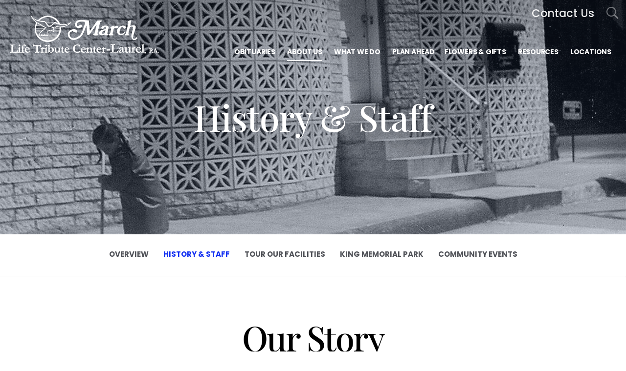

--- FILE ---
content_type: text/html; charset=utf-8
request_url: https://www.marchltclaurel.com/about-us/history-and-staff
body_size: 17615
content:
<!doctype html>
<html lang="en" xmlns="http://www.w3.org/1999/xhtml" xmlns:og="http://ogp.me/ns#" xmlns:fb="https://www.facebook.com/2008/fbml" class=" not-mobile-device">
	<head>
		<meta charset="utf-8">
		<title>History &amp; Staff | March Life Tribute Centers - Laurel - Laurel, MD</title>

				<meta name="description" content="March Funeral Home provides Healing Funeral &amp; Cremation services for more families than anybody else in Baltimore, Washington DC and Richmond Virginia" />
        
			<link rel="apple-touch-icon" sizes="180x180" href="https://cdn.f1connect.net/favicon/13004/zjI/i/180/favicon.png">
<link rel="icon" type="image/png" sizes="32x32" href="https://cdn.f1connect.net/favicon/13004/zjI/d/32/favicon.png">
<link rel="icon" type="image/png" sizes="16x16" href="https://cdn.f1connect.net/favicon/13004/zjI/d/16/favicon.png">
<link rel="manifest" href="https://cdn.f1connect.net/favicon/13004/zjI/site.webmanifest">
<meta name="msapplication-TileColor" content="#ffffff">
<meta name="msapplication-TileImage" content="https://cdn.f1connect.net/favicon/13004/zjI/w/150/favicon.png">


	<link rel="dns-prefetch" href="https://cdn.f1connect.net" /> 
	
	<link rel="preconnect" href="https://cdn.f1connect.net" />
	
	<link rel="preconnect" href="https://cdn.f1connect.net" crossorigin />


        

	
			



<meta property="og:type" content="website">
<meta property="og:url" content="https://www.marchltclaurel.com/about-us/history-and-staff">
<meta property="og:site_name" content="March Life Tribute Centers - Laurel">
<meta property="og:title" content="History &amp; Staff">
<meta property="og:image" content="https://cdn.f1connect.net/media/92266/r/1200x630/p/-205x0x1600/Oldhearseat928.png">
<meta property="og:image:width" content="1200">
<meta property="og:image:height" content="630">
<meta property="og:description" content="March Funeral Home provides Healing Funeral &amp; Cremation services for more families than anybody else in Baltimore, Washington DC and Richmond Virginia">
<meta name="twitter:card" content="summary_large_image">

		<meta name="format-detection" content="telephone=no" />
<meta http-equiv="X-UA-Compatible" content="IE=Edge" />

<meta name="viewport" content="width=device-width, initial-scale=1.0, maximum-scale=5.0" />


			<meta name="google-site-verification" content="2krya5DH9KrpozAd9ni0ecV05qIc4XnL40kqfs2ISmg" />
	

  <script>
    window.googleTags = {
      internalGroupId: '',
      internalClientId: 'G-HWWCM4TNVY',
      clientGroupId: '',
      clientWebsiteId: 'G-0S34X37TZ3',
      clientOpt1Id: '',
      clientOpt2Id: '',
      clientOpt3Id: ''
    };
  </script>

      <script>
      window.f1ConnectDataLayer = window.f1ConnectDataLayer || [];
      window.dataLayer = window.dataLayer || [];
      window.f1ConnectDataLayer.push({
        'event': 'siteProperties',
        websiteId: '13004',
        groupId: '',
        template: 'sublime',
        contentSetType: 'human'
      });
    </script>

          <script>!function(){async function e(e,t=50){return new Promise((n=>{var a=setTimeout((()=>{"function"==typeof e&&e(),n()}),200);requestAnimationFrame((()=>{setTimeout((()=>{clearTimeout(a),"function"==typeof e&&e(),n()}),t)}))}))}window.google_tag_manager=new Proxy(window.google_tag_manager||{},{set:function(t,n,a){t[n]=a,"string"==typeof n&&/^(G|UA|AW|GT)-/.test(n)&&setTimeout((()=>{var t,n,o;t=a.dataLayer.name,n=window[t],o=n.push.bind(n),n.push=async function(...n){var a=n[0],i=!a._isFirst,s="boolean"==typeof a._dedupe&&a._dedupe;await e((async()=>{a&&!a._isFirst&&(a._isFirst=!0),o(...n)}),i?50:0),i&&!s&&await e((()=>{a&&a.event&&"string"==typeof a.event&&a.event.startsWith("gtm.")&&!["gtm.dom","gtm.load"].includes(a.event)&&(a._dedupe=!0,"dataLayer"===t?window.f1ConnectDataLayer?.push(...n):window.dataLayer?.push(...n))}),100)}}),0)}})}();</script>
    
          
      <script>(function(w,d,s,l,i){w[l]=w[l]||[];w[l].push({'gtm.start':
      new Date().getTime(),event:'gtm.js'});var f=d.getElementsByTagName(s)[0],
      j=d.createElement(s),dl=l!='dataLayer'?'&l='+l:'';j.async=true;j.src=
      'https://www.googletagmanager.com/gtm.js?id='+i+dl;f.parentNode.insertBefore(j,f);
      })(window,document,'script','f1ConnectDataLayer','GTM-KD2GVTWL');</script>

                          



<script>
	(function() {
		if(navigator.platform === "MacIntel" && navigator.maxTouchPoints > 0) {
			var html = document.querySelector('html');
			html.classList.add('mobile-device');
			html.classList.remove('not-mobile-device');
		}
	})();
</script>


  


<script>
  (function() {
    var userCountryCode = "US";
    var optInCountries=["BE","BG","CZ","DK","DE","EE","IE","GR","ES","FR","IT","CY","LV","LT","LU","HU","MT","NL","AT","PL","PT","RO","SI","SK","FI","SE","GB","HR","LI","NO","IS"];

    var NoopAdapter=function(){"interactive"===document.readyState||"complete"===document.readyState?this.emit("init"):document.addEventListener("DOMContentLoaded",function(){this.emit("init")}.bind(this))},adapter=(NoopAdapter.prototype={name:"Noop",consent:{performance:!0,targeting:!0,functional:!0},runScript:function(t,e){return e(this.consent)},emit:function(t){window.dispatchEvent(new CustomEvent("CookieConsent."+t,{detail:this.consent}))}},new NoopAdapter);
    (ConsentManager=function(t){this.adapter=t,this.defaultGranted=optInCountries.indexOf(userCountryCode)<0,this.handlers()}).prototype={consent:function(){return this.adapter.consent},runScript:function(t,n){return this.adapter.runScript(t,n)},handlers:function(){window.addEventListener("CookieConsent.init",function(){this.updateBodyClassNames(),this.updateScripts(),this.updateIframes()}.bind(this)),window.addEventListener("CookieConsent.change",function(){this.updateBodyClassNames(),this.updateScripts(),this.updateIframes()}.bind(this))},updateBodyClassNames:function(){var t=[],n=this.consent(),n=(t.push(n.performance?"consent-performance":""),t.push(n.targeting?"consent-targeting":""),t.push(n.functional?"consent-functional":""),t.join(" ").trim()),t=document.body.className.replace("consent-performance","").replace("consent-targeting","").replace("consent-functional","");document.body.className=(t+" "+n).trim()},updateScripts:function(){var t=Array.from(document.querySelectorAll('script[type="text/plain"][data-consent]'));0!==t.length&&t.forEach(function(t){this.activateScript(t)}.bind(this))},activateScript:function(t){if(this.hasConsent(t)){var n=t.parentNode,e=document.createElement(t.tagName),a=(e.innerHTML=t.innerHTML,t.attributes);if(0<a.length)for(var r=0;r<a.length;r++){var i=a[r].name,s=a[r].value;"type"!==a[r].name&&e.setAttribute(i,s)}e.setAttribute("type","text/javascript"),n.replaceChild(e,t)}},updateIframes:function(){var t=Array.from(document.querySelectorAll("iframe[data-consent][data-src]"));0!==t.length&&t.forEach(function(t){this.activateIframe(t)}.bind(this))},activateIframe:function(t){this.hasConsent(t)&&(t.src=t.dataset.src)},hasConsent:function(t){var t=(t.getAttribute("data-consent")||"").split(","),n=!1,e=this.consent();return t.forEach(function(t){n=n||e[t]}),n}},window.ConsentManager=new ConsentManager(adapter);
  })();
</script>


	<link rel="preload" as="font" crossorigin="anonymous" type="font/woff2" href="https://cdn.f1connect.net/cdn/sa-194-hwI/layout/fonts/PlayfairDisplay-Regular.woff2" />
	<link rel="preload" as="font" crossorigin="anonymous" type="font/woff2" href="https://cdn.f1connect.net/cdn/sa-194-hwI/layout/fonts/Poppins-Black.woff2" />
	<link rel="preload" as="font" crossorigin="anonymous" type="font/woff2" href="https://cdn.f1connect.net/cdn/sa-194-hwI/layout/fonts/PlayfairDisplay-Bold.woff2" />
	<link rel="preload" as="font" crossorigin="anonymous" type="font/woff2" href="https://cdn.f1connect.net/cdn/sa-194-hwI/layout/fonts/Poppins-Light.woff2" />
	<link rel="preload" as="font" crossorigin="anonymous" type="font/woff2" href="https://cdn.f1connect.net/cdn/sa-194-hwI/layout/fonts/PlayfairDisplay-Medium.woff2" />
	<link rel="preload" as="font" crossorigin="anonymous" type="font/woff2" href="https://cdn.f1connect.net/cdn/sa-194-hwI/layout/fonts/Poppins-Medium.woff2" />
	<link rel="preload" as="font" crossorigin="anonymous" type="font/woff2" href="https://cdn.f1connect.net/cdn/sa-194-hwI/layout/fonts/PlayfairDisplay-RegularItalic.woff2" />
	<link rel="preload" as="font" crossorigin="anonymous" type="font/woff2" href="https://cdn.f1connect.net/cdn/sa-194-hwI/layout/fonts/Poppins-Bold.woff2" />
<link rel="preload" as="font" crossorigin="anonymous" type="font/woff2" href="https://cdn.f1connect.net/cdn/sa-194-hwI/layout/fonts/ionicons.woff2?v=2.0.0" />
<link rel="preload" as="font" crossorigin="anonymous" type="font/woff2" href="https://cdn.f1connect.net/cdn/sa-194-hwI/layout/fonts/fontawesome-webfont.woff2?v=4.7.0" />

<link rel="preload" as="script" href='https://cdn.f1connect.net/cdn/sa-194-hwI/layout/js/theme.min.js' />

<link rel="stylesheet" type="text/css" href='https://cdn.f1connect.net/cdn/sa-194-hwI/layout/css/vendor.min.css' />
<link rel="stylesheet" type="text/css" href='https://cdn.f1connect.net/cdn/sa-194-hwI/layout/skins/1/css/theme.min.css' />

	<link rel="stylesheet" type="text/css" href='https://cdn.f1connect.net/cdn/13004D-RTM-39/assets/170972/502969/custom.css' />


		
		<script>
try {
	var dtNow = new Date();
	document.cookie = "timezone=" + (-dtNow.getTimezoneOffset()) + ";path=/;expires=" + (new Date(dtNow.getTime() + (1000 * 60 * 60 * 24)).toUTCString());
} catch (e) {}
</script>

						
	<style></style></head>
	
	
	
													<body
		data-section="About Us"
		data-page="History & Staff"
		class="section-about-us page-history-staff  default-bg page-internal-content header-has-phone not-tribute-page"
		data-offset-scroll-top="100"
		data-page-id="1708"
		data-template="Sublime"
					data-customer-ua="UA-170838519-16"
								data-domain="marchltclaurel.com"
		data-business-name="March Life Tribute Centers - Laurel"
				      data-has-store="true"
      data-store-products="Flowers - Teleflora (US)"
              data-has-flowers="true"
    			>
		            <noscript><iframe src="https://www.googletagmanager.com/ns.html?id=GTM-KD2GVTWL" height="0" width="0" style="display:none;visibility:hidden"></iframe></noscript>

                          
				    <div class="accessibility-nav" role="navigation" aria-label="Skip links">
        <a href="#PageContent" id="SkipToMainContent" class="accessibility__link" tabindex="0">Skip to content</a>
    </div>


		

		<div class="body" id="internal">
			<div class="concept">
				<div class="concept-body">
					<div class="content">
						
	
												
<header id="TemplateHeader" class="template-header multiple-phones sticky-unpinned" role="banner">
	<div class="header-container">
		<div class="header-wrap header-wrap-top">
						<button class="trigger-search trigger-search-abs" aria-label="Open Search">
				<i class=" ion ion-ios-search-strong"></i>
			</button>
						<div class="container-fluid">
				<div class="header-top">
					<div class="text-right">
						<ul>
																																															<li class="website-phone">
										<span class="phone-label" aria-hidden="true">Contact Us:</span>
										<a  class="phone phone-location " href="tel:3014901550" aria-label="Call Contact Us at 3 0 1 4 9 0 1 5 5 0">(301) 490-1550</a>
									</li>
																																										</ul>
					</div>
				</div>
			</div>
		</div>
		<div class="header-wrap header-wrap-bottom">
							<div class="template-header-mobile-bar template-header-mobile-bar--1 ">
																															<div class="template-header-mobile-bar__phone">
								<span class="phone-label">Contact Us:</span>
								<a  class="phone phone-location " href="tel:3014901550">(301) 490-1550</a>
							</div>
															</div>
						<div class="container-fluid">
				<div class="header-inner">
					<div class="header-col left">
						<div class="logo">
    <div class="align">
        <div class="align-middle">
            <a href="/"><img src="https://cdn.f1connect.net/cdn/13004D-RTM/layout/r/305x90/images/logo.63699494639_fc_white.png" alt="March Life Tribute Centers - Laurel"  width="305" height="90" /></a>

        </div>
    </div>
</div>
					</div>
					<div class="header-col right">
						<nav>
							<ul class="nav">
																										<li class="">
										<a href="/obituaries/">
											<span>Obituaries</span>
										</a>
									</li>
																																<li >
									<a href="/store/?icn=top_nav&amp;icc=fs_store">
										<span>Flowers &amp; Gifts</span>
									</a>
								</li>
																																<li  class="active">
									<a href="/about-us/">
										<span>About Us</span>
									</a>
								</li>
																																<li >
									<a href="/what-we-do/">
										<span>What We Do</span>
									</a>
								</li>
																																<li >
									<a href="/plan-ahead/">
										<span>Plan Ahead</span>
									</a>
								</li>
																																																<li >
									<a href="/resources/">
										<span>Resources</span>
									</a>
								</li>
																																<li >
									<a href="/about-us/tour-our-facilities">
										<span>Locations</span>
									</a>
								</li>
																																																																																																							</ul>
						</nav>
						<button class="navbar-toggle" type="button">
							<span class="sr-only">Toggle navigation</span>
							<span class="icon-bar first"></span>
							<span class="icon-bar middle"></span>
							<span class="icon-bar last"></span>
						</button>
					</div>
				</div>
			</div>
		</div>

				<div id="obit-search" class="header-search" data-not-found-text="No obituaries found matching the search term.">
			<button class="close-search ion ion-ios-close-outline"></button>

			<div class="header-search-content">
				<form name="MainNavSearch" class="search-form" role="search" method="GET" action="/obituaries/">
					<div class="form-group">
						<label class="search-label">Search</label>
						<div class="input-search input-search-white">
							<input type="text" name="filter" class="form-control ignore-placelabel" autocomplete="off" aria-label="Search by name" tabindex="0">
							<i class="fa-fw ion ion-ios-search-strong" aria-hidden="true"></i>
						</div>
					</div>
				</form>
				<div id="ObitSuggestions" class="search-suggestions">
					<ul></ul>
				</div>
			</div>
		</div>
		
	</div>

	<div class="navbar-side">
		<div class="navbar-side-wrapper">

			<!-- SUB NAVIGATION -->
			<nav class="mobile-sub-nav">
				<ul>
																			</ul>
			</nav>

			<!-- SEARCH -->
						<div class="search-area">
				<form name="MainNavSearch" class="form-obit-search" role="search" method="GET" action="/obituaries/">
					<div class="input-group input-search dark">
						<input type="text" name="filter" class="form-control ignore-placelabel input-sm" placeholder="Search" aria-label="Search by name">
						<div class="input-group-btn">
							<button type="submit" class="btn btn-sm">
								<i class="ion ion-ios-search-strong" aria-hidden="true"></i>
								<span class="sr-only">Search</span>
							</button>
						</div>
					</div>
				</form>
			</div>
			
			<!-- NAVIGATION LINKS -->
			<nav class="header-col mobile-main-nav">
				<ul>
					<li class="nav-item home-link">
						<a  href="/">Home</a>
					</li>
																	<li class="nav-item">
							<a class="" href="/obituaries/"><span>Obituaries</span></a>
						</li>
																															<li class="nav-item">
								<a  href="/store/?icn=desktop_site_menu&amp;icc=desktop"><span>Flowers &amp; Gifts</span></a>
								</li>
																																							<li class="nav-item">
								<a  class="active" href="/about-us/"><span>About Us</span></a>
								</li>
																																							<li class="nav-item">
								<a  href="/what-we-do/"><span>What We Do</span></a>
								</li>
																																							<li class="nav-item">
								<a  href="/plan-ahead/"><span>Plan Ahead</span></a>
								</li>
																																																		<li class="nav-item">
								<a  href="/resources/"><span>Resources</span></a>
								</li>
																																							<li class="nav-item">
								<a  href="/about-us/tour-our-facilities"><span>Locations</span></a>
								</li>
																																																																													</ul>
			</nav>

		</div>
	</div>
				</header>

						<div class="internal-header" role="region" aria-label="Header">
							
	
	
									
<div
	class="internal-header-image "
				style="background-color: #284370;"
	>
					
				<img
			src="https://cdn.f1connect.net/compress/media/149223/p/0x0x1920/1967MarchFHwithAn72012.jpg"
			style=" opacity: 0.8; object-position: 55.44% 46.86%;"
							srcset="https://cdn.f1connect.net/compress/media/149223/p/0x0x533/r/533x200/1967MarchFHwithAn72012.jpg 533w,
					https://cdn.f1connect.net/compress/media/149223/p/0x0x767/r/767x288/1967MarchFHwithAn72012.jpg 767w,
					https://cdn.f1connect.net/compress/media/149223/p/0x0x1024/r/1024x384/1967MarchFHwithAn72012.jpg 1024w,
					https://cdn.f1connect.net/compress/media/149223/p/0x0x1440/r/1440x540/1967MarchFHwithAn72012.jpg 1440w,
					https://cdn.f1connect.net/compress/media/149223/p/0x0x1920/1967MarchFHwithAn72012.jpg 1920w"
				sizes="(max-width: 414px) 533px,
					(min-width: 415px) and (max-width: 767px) 767px,
					(min-width: 768px) and (max-width: 1024px) 1024px,
					(min-width: 1025px) and (max-width: 1440px) 1440x,
					(min-width: 1441px) 1920px"
										data-object-fit-position="55.44% 46.86%"
										alt=" About Us | March Life Tribute Centers - Laurel"
										title=" About Us | March Life Tribute Centers - Laurel"
						width="1920"
			height="720"
		/>
	</div>
<div class="internal-header-content">
	<div class="page-title">
		<div class="align">
			<div class="align-middle">
															<h1 class="page-title-heading h1"><span>History &amp; Staff</span></h1>
												</div>
		</div>
	</div>
</div>
						</div>

							<div class="internal-menu-container">
		<div class="internal-menu" role="navigation" aria-label="Section navigation">
			<div class="internal-menu-fix">
				<div class="okayNav clearfix" role="navigation" aria-label="Section Pages">
					<ul class="nav">
													<li >
								<a href="/about-us/">
									<span class="menu-item">
										<span class="menu-item__text">
											Overview
											<span class="menu-item__effect" aria-hidden="true">Overview</span>
										</span>
									</span>
								</a>
							</li>
													<li  class="active">
								<a href="/about-us/history-and-staff">
									<span class="menu-item">
										<span class="menu-item__text">
											History &amp; Staff
											<span class="menu-item__effect" aria-hidden="true">History &amp; Staff</span>
										</span>
									</span>
								</a>
							</li>
													<li >
								<a href="/about-us/tour-our-facilities">
									<span class="menu-item">
										<span class="menu-item__text">
											Tour Our Facilities
											<span class="menu-item__effect" aria-hidden="true">Tour Our Facilities</span>
										</span>
									</span>
								</a>
							</li>
													<li >
								<a href="/about-us/king-memorial-park">
									<span class="menu-item">
										<span class="menu-item__text">
											King Memorial Park
											<span class="menu-item__effect" aria-hidden="true">King Memorial Park</span>
										</span>
									</span>
								</a>
							</li>
													<li >
								<a href="/about-us/community-events">
									<span class="menu-item">
										<span class="menu-item__text">
											Community Events
											<span class="menu-item__effect" aria-hidden="true">Community Events</span>
										</span>
									</span>
								</a>
							</li>
											</ul>
				</div>
			</div>
		</div>
	</div>


						<div class="internal-content">
							<div class="page-content-wrapper">
								<div id="PageContent" role="main" class="page-content">
																			<div class="widget page-intro page-intro-default ">
			<h2 class="title">Our Story</h2>
					<h3 class="subtitle">Learn our story, from the beginning and into the future.</h3>
			</div><div class="widget text-twocolumns ">
	<p>Ever since we opened our doors we have approached life (and death) differently. While some just see the end of a loved one&#8217;s life as a time for grief and mourning, we prefer to think of it as a time for reflection, appreciation and even celebration. This is evident in everything we do, from the way we conduct our services to the amenities we choose to offer. We are not a burial ground. We are a close knit community dedicated to honoring, sharing and preserving the amazing and inspirational stories that are life.</p>
</div><div class="widget history slideshow-internal slideshow-loading bg-white">

			<div class="history-slideshow">
			<div class="internal-slideshow inner-glow">
				<div class="slideshow-slides slider slick-slider">
											<div class="slideshow-slide">
							<div class="slideshow-image">
								<div class="figure">
																		<img
										src="[data-uri]"
										data-lazy
										data-src="https://cdn.f1connect.net/compress/photo/historytimeline/r/1600x720/580/c034631e-b053-4e75-98d3-c3198d1952dc.jpg"
										alt=""
										width="1600"
										height="720"
										aria-hidden="true"
									/>
								</div>
							</div>
							<div class="slideshow-content">
								<div class="align">
									<div class="align-middle">
										<div class="slideshow-description">
											<h5 class="slideshow-title">1957</h5>
											<p class="slideshow-subtitle">
												One hopeful day on January 2, 1957, William Carrington March and his wife, Julia Roberta March, embarked upon a new business venture that would profoundly change their lives. Motivated by faith, determination, and the desire to provide financial security and educational opportunities for their young family, William and Roberta opened a small funeral parlor on the main floor of their three-story row home. Thus began the family and business odyssey of March Funeral Homes.
											</p>
										</div>
									</div>
								</div>
							</div>
						</div>
											<div class="slideshow-slide">
							<div class="slideshow-image">
								<div class="figure">
																		<img
										src="[data-uri]"
										data-lazy
										data-src="https://cdn.f1connect.net/compress/photo/historytimeline/r/1600x720/581/c3b22203-0423-4086-82f1-4f2290263a8a.jpg"
										alt=""
										width="1600"
										height="720"
										aria-hidden="true"
									/>
								</div>
							</div>
							<div class="slideshow-content">
								<div class="align">
									<div class="align-middle">
										<div class="slideshow-description">
											<h5 class="slideshow-title">1964</h5>
											<p class="slideshow-subtitle">
												Julia Roberta March shares in the dream by becoming a licensed Funeral Director in support of her husband’s vision and love for the community.
											</p>
										</div>
									</div>
								</div>
							</div>
						</div>
											<div class="slideshow-slide">
							<div class="slideshow-image">
								<div class="figure">
																		<img
										src="[data-uri]"
										data-lazy
										data-src="https://cdn.f1connect.net/compress/photo/historytimeline/r/1600x720/582/c7673ff0-9b94-4522-ad52-ad57bf046035.jpg"
										alt=""
										width="1600"
										height="720"
										aria-hidden="true"
									/>
								</div>
							</div>
							<div class="slideshow-content">
								<div class="align">
									<div class="align-middle">
										<div class="slideshow-description">
											<h5 class="slideshow-title">1965</h5>
											<p class="slideshow-subtitle">
												The funeral home marks a milestone by conducting 200 funerals in a single year
											</p>
										</div>
									</div>
								</div>
							</div>
						</div>
											<div class="slideshow-slide">
							<div class="slideshow-image">
								<div class="figure">
																		<img
										src="[data-uri]"
										data-lazy
										data-src="https://cdn.f1connect.net/compress/photo/historytimeline/r/1600x720/583/3864f977-ed67-4bef-91ab-f94d4bb73ca0.jpg"
										alt=""
										width="1600"
										height="720"
										aria-hidden="true"
									/>
								</div>
							</div>
							<div class="slideshow-content">
								<div class="align">
									<div class="align-middle">
										<div class="slideshow-description">
											<h5 class="slideshow-title">1967</h5>
											<p class="slideshow-subtitle">
												On faith, the Marches take a $15,000 loan from the Small Business Administration to acquire the adjoining row house. They then began construction, breaking down walls on the first level, to build a chapel.
											</p>
										</div>
									</div>
								</div>
							</div>
						</div>
											<div class="slideshow-slide">
							<div class="slideshow-image">
								<div class="figure">
																		<img
										src="[data-uri]"
										data-lazy
										data-src="https://cdn.f1connect.net/compress/photo/historytimeline/r/1600x720/584/c31504a4-4dd3-4407-8add-7ac4d9ce85e8.jpg"
										alt=""
										width="1600"
										height="720"
										aria-hidden="true"
									/>
								</div>
							</div>
							<div class="slideshow-content">
								<div class="align">
									<div class="align-middle">
										<div class="slideshow-description">
											<h5 class="slideshow-title">1972</h5>
											<p class="slideshow-subtitle">
												After a total of 30 years of working for the Federal Government, William retires from the U.S. Postal Service.
											</p>
										</div>
									</div>
								</div>
							</div>
						</div>
											<div class="slideshow-slide">
							<div class="slideshow-image">
								<div class="figure">
																		<img
										src="[data-uri]"
										data-lazy
										data-src="https://cdn.f1connect.net/compress/photo/historytimeline/r/1600x720/585/3a16f2e7-1d6c-44d0-8fd3-98a59d9e4bc4.jpg"
										alt=""
										width="1600"
										height="720"
										aria-hidden="true"
									/>
								</div>
							</div>
							<div class="slideshow-content">
								<div class="align">
									<div class="align-middle">
										<div class="slideshow-description">
											<h5 class="slideshow-title">1976</h5>
											<p class="slideshow-subtitle">
												Rev. Martin Luther King, Sr. dedicates the memorial to his son, Dr. Martin Luther King, Jr., at King Memorial Park.
											</p>
										</div>
									</div>
								</div>
							</div>
						</div>
											<div class="slideshow-slide">
							<div class="slideshow-image">
								<div class="figure">
																		<img
										src="[data-uri]"
										data-lazy
										data-src="https://cdn.f1connect.net/compress/photo/historytimeline/r/1600x720/586/0702284c-f131-4ed5-940a-f8cafa872945.jpg"
										alt=""
										width="1600"
										height="720"
										aria-hidden="true"
									/>
								</div>
							</div>
							<div class="slideshow-content">
								<div class="align">
									<div class="align-middle">
										<div class="slideshow-description">
											<h5 class="slideshow-title">1976</h5>
											<p class="slideshow-subtitle">
												After graduating from Johns Hopkins University, Erich is the first child to go to mortuary school and become a licensed mortician.
											</p>
										</div>
									</div>
								</div>
							</div>
						</div>
											<div class="slideshow-slide">
							<div class="slideshow-image">
								<div class="figure">
																		<img
										src="[data-uri]"
										data-lazy
										data-src="https://cdn.f1connect.net/compress/photo/historytimeline/r/1600x720/587/4f687b0a-1c5c-4c4e-b66e-0b19ae95b087.jpg"
										alt=""
										width="1600"
										height="720"
										aria-hidden="true"
									/>
								</div>
							</div>
							<div class="slideshow-content">
								<div class="align">
									<div class="align-middle">
										<div class="slideshow-description">
											<h5 class="slideshow-title">1977</h5>
											<p class="slideshow-subtitle">
												Cynthia, a graduate of the University of Maryland at College Park and a registered nurse, is the second child to attend mortuary school and become licensed.
											</p>
										</div>
									</div>
								</div>
							</div>
						</div>
											<div class="slideshow-slide">
							<div class="slideshow-image">
								<div class="figure">
																		<img
										src="[data-uri]"
										data-lazy
										data-src="https://cdn.f1connect.net/compress/photo/historytimeline/r/1600x720/588/75355449-f999-483c-8266-e960f7b1ba6f.jpg"
										alt=""
										width="1600"
										height="720"
										aria-hidden="true"
									/>
								</div>
							</div>
							<div class="slideshow-content">
								<div class="align">
									<div class="align-middle">
										<div class="slideshow-description">
											<h5 class="slideshow-title">1977</h5>
											<p class="slideshow-subtitle">
												A loan is obtained from the Small Business Administration, Advance Federal Savings & Loan and Ideal Savings and Loan, to build the new East Funeral Home.
											</p>
										</div>
									</div>
								</div>
							</div>
						</div>
											<div class="slideshow-slide">
							<div class="slideshow-image">
								<div class="figure">
																		<img
										src="[data-uri]"
										data-lazy
										data-src="https://cdn.f1connect.net/compress/photo/historytimeline/r/1600x720/589/f3175ed2-b9d7-45fb-8123-f6b42b0684cd.jpg"
										alt=""
										width="1600"
										height="720"
										aria-hidden="true"
									/>
								</div>
							</div>
							<div class="slideshow-content">
								<div class="align">
									<div class="align-middle">
										<div class="slideshow-description">
											<h5 class="slideshow-title">1978</h5>
											<p class="slideshow-subtitle">
												The new Wm. C. March Funeral Home opens at 1101 East North Avenue with the largest staff and fleet of funeral service cars in Maryland. The row house that once served as the original funeral home becomes the administrative offices.
											</p>
										</div>
									</div>
								</div>
							</div>
						</div>
											<div class="slideshow-slide">
							<div class="slideshow-image">
								<div class="figure">
																		<img
										src="[data-uri]"
										data-lazy
										data-src="https://cdn.f1connect.net/compress/photo/historytimeline/r/1600x720/590/d0949e33-aa4f-4269-9452-53b333168cd9.jpg"
										alt=""
										width="1600"
										height="720"
										aria-hidden="true"
									/>
								</div>
							</div>
							<div class="slideshow-content">
								<div class="align">
									<div class="align-middle">
										<div class="slideshow-description">
											<h5 class="slideshow-title">1979</h5>
											<p class="slideshow-subtitle">
												Victor, a graduate of Loyola University and a Certified Public Accountant, resigns his position with top ranked Coopers and Lybrand, to join the family business as Controller when the growth of the business requires full time financial oversight.
											</p>
										</div>
									</div>
								</div>
							</div>
						</div>
											<div class="slideshow-slide">
							<div class="slideshow-image">
								<div class="figure">
																		<img
										src="[data-uri]"
										data-lazy
										data-src="https://cdn.f1connect.net/compress/photo/historytimeline/r/1600x720/591/bd0cb6d2-cc9a-4c8b-a76c-79ae3fd81956.jpg"
										alt=""
										width="1600"
										height="720"
										aria-hidden="true"
									/>
								</div>
							</div>
							<div class="slideshow-content">
								<div class="align">
									<div class="align-middle">
										<div class="slideshow-description">
											<h5 class="slideshow-title">1980</h5>
											<p class="slideshow-subtitle">
												Before computers became mainstream, Victor and Erich design Business Office Service Systems (B.O.S.S.), the first software program for the funeral industry. The system was used by over 1,200 funeral homes to computerize their reporting and management.
											</p>
										</div>
									</div>
								</div>
							</div>
						</div>
											<div class="slideshow-slide">
							<div class="slideshow-image">
								<div class="figure">
																		<img
										src="[data-uri]"
										data-lazy
										data-src="https://cdn.f1connect.net/compress/photo/historytimeline/r/1600x720/592/078a9f4a-be4a-42e1-ada5-7aa2d0310527.jpg"
										alt=""
										width="1600"
										height="720"
										aria-hidden="true"
									/>
								</div>
							</div>
							<div class="slideshow-content">
								<div class="align">
									<div class="align-middle">
										<div class="slideshow-description">
											<h5 class="slideshow-title">1981</h5>
											<p class="slideshow-subtitle">
												The Thelma March Scholarship Foundation is established.
											</p>
										</div>
									</div>
								</div>
							</div>
						</div>
											<div class="slideshow-slide">
							<div class="slideshow-image">
								<div class="figure">
																		<img
										src="[data-uri]"
										data-lazy
										data-src="https://cdn.f1connect.net/compress/photo/historytimeline/r/1600x720/593/7e192514-9f9b-4c2c-88f6-473c6e80a69e.jpg"
										alt=""
										width="1600"
										height="720"
										aria-hidden="true"
									/>
								</div>
							</div>
							<div class="slideshow-content">
								<div class="align">
									<div class="align-middle">
										<div class="slideshow-description">
											<h5 class="slideshow-title">1982</h5>
											<p class="slideshow-subtitle">
												William and Erich are among the founders of The Harbor Bank of Maryland; the state’s first minority owned commercial bank. William is elected the bank’s first Chairman of the Board and Erich continues to serve as a Board Director.
											</p>
										</div>
									</div>
								</div>
							</div>
						</div>
											<div class="slideshow-slide">
							<div class="slideshow-image">
								<div class="figure">
																		<img
										src="[data-uri]"
										data-lazy
										data-src="https://cdn.f1connect.net/compress/photo/historytimeline/r/1600x720/594/3bdc46de-ee9f-47dc-9dcf-e94592252790.jpg"
										alt=""
										width="1600"
										height="720"
										aria-hidden="true"
									/>
								</div>
							</div>
							<div class="slideshow-content">
								<div class="align">
									<div class="align-middle">
										<div class="slideshow-description">
											<h5 class="slideshow-title">1982</h5>
											<p class="slideshow-subtitle">
												Two students from Paul L. Dunbar High School are each awarded $6000 in Thelma March Scholarships.
											</p>
										</div>
									</div>
								</div>
							</div>
						</div>
											<div class="slideshow-slide">
							<div class="slideshow-image">
								<div class="figure">
																		<img
										src="[data-uri]"
										data-lazy
										data-src="https://cdn.f1connect.net/compress/photo/historytimeline/r/1600x720/595/2a3fdbc4-076c-4a6c-af01-cb2dffb42e3d.jpg"
										alt=""
										width="1600"
										height="720"
										aria-hidden="true"
									/>
								</div>
							</div>
							<div class="slideshow-content">
								<div class="align">
									<div class="align-middle">
										<div class="slideshow-description">
											<h5 class="slideshow-title">1984</h5>
											<p class="slideshow-subtitle">
												Annette, a graduate of The University of Delaware, resigns her position as a registered nurse with Johns Hopkins Hospital and joins the family business full-time. After completing mortuary school, and obtaining her mortician’s license, she becomes Director of Public Relations and Marketing.
											</p>
										</div>
									</div>
								</div>
							</div>
						</div>
											<div class="slideshow-slide">
							<div class="slideshow-image">
								<div class="figure">
																		<img
										src="[data-uri]"
										data-lazy
										data-src="https://cdn.f1connect.net/compress/photo/historytimeline/r/1600x720/596/513378ac-b835-4d3f-a496-d0edaedb62e2.jpg"
										alt=""
										width="1600"
										height="720"
										aria-hidden="true"
									/>
								</div>
							</div>
							<div class="slideshow-content">
								<div class="align">
									<div class="align-middle">
										<div class="slideshow-description">
											<h5 class="slideshow-title">1985</h5>
											<p class="slideshow-subtitle">
												Lola, Victor’s wife, embraces her husband’s vision and joins the family business, attends mortuary school, and obtains her mortician’s license in 1988.
											</p>
										</div>
									</div>
								</div>
							</div>
						</div>
											<div class="slideshow-slide">
							<div class="slideshow-image">
								<div class="figure">
																		<img
										src="[data-uri]"
										data-lazy
										data-src="https://cdn.f1connect.net/compress/photo/historytimeline/r/1600x720/597/5f4b28bf-e7ce-4600-80c4-54095457820b.jpg"
										alt=""
										width="1600"
										height="720"
										aria-hidden="true"
									/>
								</div>
							</div>
							<div class="slideshow-content">
								<div class="align">
									<div class="align-middle">
										<div class="slideshow-description">
											<h5 class="slideshow-title">1985</h5>
											<p class="slideshow-subtitle">
												Arthur “Dino” Grier, Annette’s husband, is hired to manage and operate March’s newly established, Paramount Limousines, a commercial transport service that served weddings, entertainers, etc.
											</p>
										</div>
									</div>
								</div>
							</div>
						</div>
											<div class="slideshow-slide">
							<div class="slideshow-image">
								<div class="figure">
																		<img
										src="[data-uri]"
										data-lazy
										data-src="https://cdn.f1connect.net/compress/photo/historytimeline/r/1600x720/598/2144999b-931f-4015-8bba-73ce0e68f545.jpg"
										alt=""
										width="1600"
										height="720"
										aria-hidden="true"
									/>
								</div>
							</div>
							<div class="slideshow-content">
								<div class="align">
									<div class="align-middle">
										<div class="slideshow-description">
											<h5 class="slideshow-title">1985</h5>
											<p class="slideshow-subtitle">
												March Funeral Homes-West opens. The new location increases the March's capacity to serve and was welcomed by residents of West Baltimore that were previously choosing to cross the invisible boundaries between the two sides of town. Together East and West served 2,400 families in their first year.
											</p>
										</div>
									</div>
								</div>
							</div>
						</div>
											<div class="slideshow-slide">
							<div class="slideshow-image">
								<div class="figure">
																		<img
										src="[data-uri]"
										data-lazy
										data-src="https://cdn.f1connect.net/compress/photo/historytimeline/r/1600x720/599/a96c3c5a-f39d-466f-931c-428e3b488f53.jpg"
										alt=""
										width="1600"
										height="720"
										aria-hidden="true"
									/>
								</div>
							</div>
							<div class="slideshow-content">
								<div class="align">
									<div class="align-middle">
										<div class="slideshow-description">
											<h5 class="slideshow-title">1988</h5>
											<p class="slideshow-subtitle">
												William and Roberta retire, turning over full operation and ownership of the businesses to their four children, naming Victor, Sr. Senior Executive Vice President and CEO, Erich Vice President, COO and President of King Memorial Park Cemetery, Annette Vice President and Corporate Secretary and Cynthia Vice President.
											</p>
										</div>
									</div>
								</div>
							</div>
						</div>
											<div class="slideshow-slide">
							<div class="slideshow-image">
								<div class="figure">
																		<img
										src="[data-uri]"
										data-lazy
										data-src="https://cdn.f1connect.net/compress/photo/historytimeline/r/1600x720/600/301818e5-5b0b-4298-ac2f-f90863b4d2dc.jpg"
										alt=""
										width="1600"
										height="720"
										aria-hidden="true"
									/>
								</div>
							</div>
							<div class="slideshow-content">
								<div class="align">
									<div class="align-middle">
										<div class="slideshow-description">
											<h5 class="slideshow-title">1988</h5>
											<p class="slideshow-subtitle">
												King Memorial Park begins its annual Memorial Day Gospel Concert, and quickly becomes a well-established tradition in the Baltimore Metropolitan Area.
											</p>
										</div>
									</div>
								</div>
							</div>
						</div>
											<div class="slideshow-slide">
							<div class="slideshow-image">
								<div class="figure">
																		<img
										src="[data-uri]"
										data-lazy
										data-src="https://cdn.f1connect.net/compress/photo/historytimeline/r/1600x720/601/270b815a-18fb-4407-9973-2f3e02c7d4c5.jpg"
										alt=""
										width="1600"
										height="720"
										aria-hidden="true"
									/>
								</div>
							</div>
							<div class="slideshow-content">
								<div class="align">
									<div class="align-middle">
										<div class="slideshow-description">
											<h5 class="slideshow-title">1989</h5>
											<p class="slideshow-subtitle">
												A choir called The March Singers is formed and releases an album “Needlessly”, as part of the Stop the Killing campaign.
											</p>
										</div>
									</div>
								</div>
							</div>
						</div>
											<div class="slideshow-slide">
							<div class="slideshow-image">
								<div class="figure">
																		<img
										src="[data-uri]"
										data-lazy
										data-src="https://cdn.f1connect.net/compress/photo/historytimeline/r/1600x720/602/dc797ab2-ba0e-490f-8fdb-f34e6bf74c5b.jpg"
										alt=""
										width="1600"
										height="720"
										aria-hidden="true"
									/>
								</div>
							</div>
							<div class="slideshow-content">
								<div class="align">
									<div class="align-middle">
										<div class="slideshow-description">
											<h5 class="slideshow-title">1990</h5>
											<p class="slideshow-subtitle">
												The Marcorp, Ltd. administrative office moves from 928 North Avenue to York Road.
											</p>
										</div>
									</div>
								</div>
							</div>
						</div>
											<div class="slideshow-slide">
							<div class="slideshow-image">
								<div class="figure">
																		<img
										src="[data-uri]"
										data-lazy
										data-src="https://cdn.f1connect.net/compress/photo/historytimeline/r/1600x720/603/98274979-25da-4beb-8bd2-77e242686b9d.jpg"
										alt=""
										width="1600"
										height="720"
										aria-hidden="true"
									/>
								</div>
							</div>
							<div class="slideshow-content">
								<div class="align">
									<div class="align-middle">
										<div class="slideshow-description">
											<h5 class="slideshow-title">1990</h5>
											<p class="slideshow-subtitle">
												Victor serves on the Board of Directors for the Associated Black Charities and becomes Chairman from 1990-2004. He remains the longest serving Chairman to have served the organization.
											</p>
										</div>
									</div>
								</div>
							</div>
						</div>
											<div class="slideshow-slide">
							<div class="slideshow-image">
								<div class="figure">
																		<img
										src="[data-uri]"
										data-lazy
										data-src="https://cdn.f1connect.net/compress/photo/historytimeline/r/1600x720/604/11e5c5f8-a592-4dff-9087-850a62485af1.jpg"
										alt=""
										width="1600"
										height="720"
										aria-hidden="true"
									/>
								</div>
							</div>
							<div class="slideshow-content">
								<div class="align">
									<div class="align-middle">
										<div class="slideshow-description">
											<h5 class="slideshow-title">1991</h5>
											<p class="slideshow-subtitle">
												The March Funeral Homes’ vehicles are changed from black to its signature champagne and burgundy color.
											</p>
										</div>
									</div>
								</div>
							</div>
						</div>
											<div class="slideshow-slide">
							<div class="slideshow-image">
								<div class="figure">
																		<img
										src="[data-uri]"
										data-lazy
										data-src="https://cdn.f1connect.net/compress/photo/historytimeline/r/1600x720/605/d7cf22a3-0ab2-4d9c-afa9-30eee3fee6ab.jpg"
										alt=""
										width="1600"
										height="720"
										aria-hidden="true"
									/>
								</div>
							</div>
							<div class="slideshow-content">
								<div class="align">
									<div class="align-middle">
										<div class="slideshow-description">
											<h5 class="slideshow-title">1993</h5>
											<p class="slideshow-subtitle">
												William plays a vital role in the restoration of Orchard Street Church. Now a historic landmark, the church was originally built by torchlight at night by slaves and Black freedmen. Tunnels under the church were long associated with the Underground Railroad, and the Orchard Street Church was reportedly a stop on Harriet Tubman’s passage to freedom.
											</p>
										</div>
									</div>
								</div>
							</div>
						</div>
											<div class="slideshow-slide">
							<div class="slideshow-image">
								<div class="figure">
																		<img
										src="[data-uri]"
										data-lazy
										data-src="https://cdn.f1connect.net/compress/photo/historytimeline/r/1600x720/606/0cc86c85-f4df-4055-bdae-a285779e77d8.jpg"
										alt=""
										width="1600"
										height="720"
										aria-hidden="true"
									/>
								</div>
							</div>
							<div class="slideshow-content">
								<div class="align">
									<div class="align-middle">
										<div class="slideshow-description">
											<h5 class="slideshow-title">1993</h5>
											<p class="slideshow-subtitle">
												Walter Nathan Malloy, Jr., son of Cynthia, and graduate of Williams College, joins the family business. He goes on to attend Georgetown Law School, and graduates in 2000.
											</p>
										</div>
									</div>
								</div>
							</div>
						</div>
											<div class="slideshow-slide">
							<div class="slideshow-image">
								<div class="figure">
																		<img
										src="[data-uri]"
										data-lazy
										data-src="https://cdn.f1connect.net/compress/photo/historytimeline/r/1600x720/607/c44200bd-8d6a-4a18-b3e4-e46d827c651b.jpg"
										alt=""
										width="1600"
										height="720"
										aria-hidden="true"
									/>
								</div>
							</div>
							<div class="slideshow-content">
								<div class="align">
									<div class="align-middle">
										<div class="slideshow-description">
											<h5 class="slideshow-title">1993</h5>
											<p class="slideshow-subtitle">
												30 acres are cleared and excavated to develop new burial gardens and roads in King Memorial Park.
											</p>
										</div>
									</div>
								</div>
							</div>
						</div>
											<div class="slideshow-slide">
							<div class="slideshow-image">
								<div class="figure">
																		<img
										src="[data-uri]"
										data-lazy
										data-src="https://cdn.f1connect.net/compress/photo/historytimeline/r/1600x720/608/c4782151-d959-43d7-b0f2-3c2a7b648ed0.jpg"
										alt=""
										width="1600"
										height="720"
										aria-hidden="true"
									/>
								</div>
							</div>
							<div class="slideshow-content">
								<div class="align">
									<div class="align-middle">
										<div class="slideshow-description">
											<h5 class="slideshow-title">1998</h5>
											<p class="slideshow-subtitle">
												King Park constructs the first mausoleum built by an African-American owned cemetery.
											</p>
										</div>
									</div>
								</div>
							</div>
						</div>
											<div class="slideshow-slide">
							<div class="slideshow-image">
								<div class="figure">
																		<img
										src="[data-uri]"
										data-lazy
										data-src="https://cdn.f1connect.net/compress/photo/historytimeline/r/1600x720/609/b34ff22b-1887-4dc4-9c64-e39e123d500b.jpg"
										alt=""
										width="1600"
										height="720"
										aria-hidden="true"
									/>
								</div>
							</div>
							<div class="slideshow-content">
								<div class="align">
									<div class="align-middle">
										<div class="slideshow-description">
											<h5 class="slideshow-title">2000</h5>
											<p class="slideshow-subtitle">
												Victor C. March, Jr., graduate of James Madison University and son of Victor, Sr. and Lola, resigns his position as a Software Engineer with Sprint and joins the family <br aria-hidden="true">business as the Director of Information Technology.
											</p>
										</div>
									</div>
								</div>
							</div>
						</div>
											<div class="slideshow-slide">
							<div class="slideshow-image">
								<div class="figure">
																		<img
										src="[data-uri]"
										data-lazy
										data-src="https://cdn.f1connect.net/compress/photo/historytimeline/r/1600x720/610/59c5a732-cd64-45dc-bf02-9da8f3d4b903.jpg"
										alt=""
										width="1600"
										height="720"
										aria-hidden="true"
									/>
								</div>
							</div>
							<div class="slideshow-content">
								<div class="align">
									<div class="align-middle">
										<div class="slideshow-description">
											<h5 class="slideshow-title">2000</h5>
											<p class="slideshow-subtitle">
												Rudolph Williams, the first employee of the March Funeral Homes, passes away after 33 years of loyal service.
											</p>
										</div>
									</div>
								</div>
							</div>
						</div>
											<div class="slideshow-slide">
							<div class="slideshow-image">
								<div class="figure">
																		<img
										src="[data-uri]"
										data-lazy
										data-src="https://cdn.f1connect.net/compress/photo/historytimeline/r/1600x720/611/dd5f5b2d-f337-4119-a43f-73bb4382881d.jpg"
										alt=""
										width="1600"
										height="720"
										aria-hidden="true"
									/>
								</div>
							</div>
							<div class="slideshow-content">
								<div class="align">
									<div class="align-middle">
										<div class="slideshow-description">
											<h5 class="slideshow-title">2001</h5>
											<p class="slideshow-subtitle">
												Carmalita, graduate of the University of Maryland at College Park and daughter of Victor, Sr. and Lola, joins the family business as the Director of Creative Services. From 2004-2007 she takes a brief sabbatical to serve in State Government as the Chief of Communications for the Maryland Transit Administration (MTA).
											</p>
										</div>
									</div>
								</div>
							</div>
						</div>
											<div class="slideshow-slide">
							<div class="slideshow-image">
								<div class="figure">
																		<img
										src="[data-uri]"
										data-lazy
										data-src="https://cdn.f1connect.net/compress/photo/historytimeline/r/1600x720/612/98631ccf-a0b1-4bc2-a53a-9e304e0b9571.jpg"
										alt=""
										width="1600"
										height="720"
										aria-hidden="true"
									/>
								</div>
							</div>
							<div class="slideshow-content">
								<div class="align">
									<div class="align-middle">
										<div class="slideshow-description">
											<h5 class="slideshow-title">2001</h5>
											<p class="slideshow-subtitle">
												King Memorial Park constructs a new administrative building with family conference rooms.
											</p>
										</div>
									</div>
								</div>
							</div>
						</div>
											<div class="slideshow-slide">
							<div class="slideshow-image">
								<div class="figure">
																		<img
										src="[data-uri]"
										data-lazy
										data-src="https://cdn.f1connect.net/compress/photo/historytimeline/r/1600x720/613/dd7a7803-1f96-4f70-8b1b-28b722e4961e.jpg"
										alt=""
										width="1600"
										height="720"
										aria-hidden="true"
									/>
								</div>
							</div>
							<div class="slideshow-content">
								<div class="align">
									<div class="align-middle">
										<div class="slideshow-description">
											<h5 class="slideshow-title">2002</h5>
											<p class="slideshow-subtitle">
												The release of doves becomes part of King Memorial Park’s burial ceremony.
											</p>
										</div>
									</div>
								</div>
							</div>
						</div>
											<div class="slideshow-slide">
							<div class="slideshow-image">
								<div class="figure">
																		<img
										src="[data-uri]"
										data-lazy
										data-src="https://cdn.f1connect.net/compress/photo/historytimeline/r/1600x720/614/374828d9-3fd3-419b-a126-fd5e7ecb8e2f.jpg"
										alt=""
										width="1600"
										height="720"
										aria-hidden="true"
									/>
								</div>
							</div>
							<div class="slideshow-content">
								<div class="align">
									<div class="align-middle">
										<div class="slideshow-description">
											<h5 class="slideshow-title">2002</h5>
											<p class="slideshow-subtitle">
												August 2, William C. March passes away and is entombed at King Memorial Park. Upon his death, William endows $200,000 to benefit the Thelma March Scholarship Foundation.
											</p>
										</div>
									</div>
								</div>
							</div>
						</div>
											<div class="slideshow-slide">
							<div class="slideshow-image">
								<div class="figure">
																		<img
										src="[data-uri]"
										data-lazy
										data-src="https://cdn.f1connect.net/compress/photo/historytimeline/r/1600x720/615/a64bbd96-cf0b-4fc3-9a0e-7ec8520cba6f.jpg"
										alt=""
										width="1600"
										height="720"
										aria-hidden="true"
									/>
								</div>
							</div>
							<div class="slideshow-content">
								<div class="align">
									<div class="align-middle">
										<div class="slideshow-description">
											<h5 class="slideshow-title">2003</h5>
											<p class="slideshow-subtitle">
												King Memorial Park purchases an additional 105 acres making it the largest African-American owned and operated cemetery in the nation.
											</p>
										</div>
									</div>
								</div>
							</div>
						</div>
											<div class="slideshow-slide">
							<div class="slideshow-image">
								<div class="figure">
																		<img
										src="[data-uri]"
										data-lazy
										data-src="https://cdn.f1connect.net/compress/photo/historytimeline/r/1600x720/616/f8c34d04-b610-4099-bf5b-d987e01ed778.jpg"
										alt=""
										width="1600"
										height="720"
										aria-hidden="true"
									/>
								</div>
							</div>
							<div class="slideshow-content">
								<div class="align">
									<div class="align-middle">
										<div class="slideshow-description">
											<h5 class="slideshow-title">2004</h5>
											<p class="slideshow-subtitle">
												March Funeral Homes of Virginia is established. This is the family’s first venture outside of Baltimore. A new name in a new city, business grew based on a reputation of excellence and a commitment to serve. Cynthia, who served as a public health nurse until 2003, rejoins the family business as the Managing Director and Vice President.
											</p>
										</div>
									</div>
								</div>
							</div>
						</div>
											<div class="slideshow-slide">
							<div class="slideshow-image">
								<div class="figure">
																		<img
										src="[data-uri]"
										data-lazy
										data-src="https://cdn.f1connect.net/compress/photo/historytimeline/r/1600x720/617/6129840f-bfdb-43f9-a7f4-8e15465abd93.jpg"
										alt=""
										width="1600"
										height="720"
										aria-hidden="true"
									/>
								</div>
							</div>
							<div class="slideshow-content">
								<div class="align">
									<div class="align-middle">
										<div class="slideshow-description">
											<h5 class="slideshow-title">2006</h5>
											<p class="slideshow-subtitle">
												April 18, Julia Roberta March passes away and is entombed with her late husband, William, at King Memorial Park.
											</p>
										</div>
									</div>
								</div>
							</div>
						</div>
											<div class="slideshow-slide">
							<div class="slideshow-image">
								<div class="figure">
																		<img
										src="[data-uri]"
										data-lazy
										data-src="https://cdn.f1connect.net/compress/photo/historytimeline/r/1600x720/618/ce010375-4b75-4f45-a119-60a566f7ddce.jpg"
										alt=""
										width="1600"
										height="720"
										aria-hidden="true"
									/>
								</div>
							</div>
							<div class="slideshow-content">
								<div class="align">
									<div class="align-middle">
										<div class="slideshow-description">
											<h5 class="slideshow-title">2007</h5>
											<p class="slideshow-subtitle">
												A true homage to his push for education, the former Harford Heights Middle School is renamed the William C. March Middle School.
											</p>
										</div>
									</div>
								</div>
							</div>
						</div>
											<div class="slideshow-slide">
							<div class="slideshow-image">
								<div class="figure">
																		<img
										src="[data-uri]"
										data-lazy
										data-src="https://cdn.f1connect.net/compress/photo/historytimeline/r/1600x720/619/055da5ed-613b-479f-ba9e-3806047bb9db.jpg"
										alt=""
										width="1600"
										height="720"
										aria-hidden="true"
									/>
								</div>
							</div>
							<div class="slideshow-content">
								<div class="align">
									<div class="align-middle">
										<div class="slideshow-description">
											<h5 class="slideshow-title">2007</h5>
											<p class="slideshow-subtitle">
												Together, three members of the 3rd generation; Nathan, Vic Jr. and Carmalita, attend mortuary school while continuing to work for the family business. They go on to graduate at the top of their class and subsequently serve apprenticeships, pass the national board exam, and in 2009 each become licensed morticians.
											</p>
										</div>
									</div>
								</div>
							</div>
						</div>
											<div class="slideshow-slide">
							<div class="slideshow-image">
								<div class="figure">
																		<img
										src="[data-uri]"
										data-lazy
										data-src="https://cdn.f1connect.net/compress/photo/historytimeline/r/1600x720/620/1fa40b4a-62b8-4dc3-b847-ae7eba4df9e5.jpg"
										alt=""
										width="1600"
										height="720"
										aria-hidden="true"
									/>
								</div>
							</div>
							<div class="slideshow-content">
								<div class="align">
									<div class="align-middle">
										<div class="slideshow-description">
											<h5 class="slideshow-title">2007</h5>
											<p class="slideshow-subtitle">
												Roberta’s House, a Family Grief Support Center, is developed in memory of the family’s matriarch Julia Roberta March, opens to serve grieving children and families. This unique Baltimore based program offers free programs committed to restoring families and strengthening communities that have been devastated by traumatic losses and death. Annette is the visionary and serves as the President.
											</p>
										</div>
									</div>
								</div>
							</div>
						</div>
											<div class="slideshow-slide">
							<div class="slideshow-image">
								<div class="figure">
																		<img
										src="[data-uri]"
										data-lazy
										data-src="https://cdn.f1connect.net/compress/photo/historytimeline/r/1600x720/621/c31f2877-0811-47c0-b4e2-dba9376d4422.jpg"
										alt=""
										width="1600"
										height="720"
										aria-hidden="true"
									/>
								</div>
							</div>
							<div class="slideshow-content">
								<div class="align">
									<div class="align-middle">
										<div class="slideshow-description">
											<h5 class="slideshow-title">2010</h5>
											<p class="slideshow-subtitle">
												After 43 years of building her business with her late husband, Harold Marshall, Dr. Julia Marshall sells Marshall’s Funeral Homes in Suitland, MD and Washington, DC to the March Family. The acquisition becomes Marshall-March Funeral Homes. With a motto of “One High Standard of Service”, the pairing of the two companies was a natural fit.
											</p>
										</div>
									</div>
								</div>
							</div>
						</div>
											<div class="slideshow-slide">
							<div class="slideshow-image">
								<div class="figure">
																		<img
										src="[data-uri]"
										data-lazy
										data-src="https://cdn.f1connect.net/compress/photo/historytimeline/r/1600x720/622/cd159c25-db7e-4d73-afcf-3205637d31f9.jpg"
										alt=""
										width="1600"
										height="720"
										aria-hidden="true"
									/>
								</div>
							</div>
							<div class="slideshow-content">
								<div class="align">
									<div class="align-middle">
										<div class="slideshow-description">
											<h5 class="slideshow-title">2010</h5>
											<p class="slideshow-subtitle">
												A Grand Chapel Mausoleum is constructed on the grounds of King Memorial Park enabling services to be held on the premises.
											</p>
										</div>
									</div>
								</div>
							</div>
						</div>
											<div class="slideshow-slide">
							<div class="slideshow-image">
								<div class="figure">
																		<img
										src="[data-uri]"
										data-lazy
										data-src="https://cdn.f1connect.net/compress/photo/historytimeline/r/1600x720/623/d56c398c-d502-4551-9a6e-db2f9ebbbfd9.jpg"
										alt=""
										width="1600"
										height="720"
										aria-hidden="true"
									/>
								</div>
							</div>
							<div class="slideshow-content">
								<div class="align">
									<div class="align-middle">
										<div class="slideshow-description">
											<h5 class="slideshow-title">2011</h5>
											<p class="slideshow-subtitle">
												A Complete remodeling of the Marshall-March Funeral Homes location in Suitland, MD is completed.
											</p>
										</div>
									</div>
								</div>
							</div>
						</div>
											<div class="slideshow-slide">
							<div class="slideshow-image">
								<div class="figure">
																		<img
										src="[data-uri]"
										data-lazy
										data-src="https://cdn.f1connect.net/compress/photo/historytimeline/r/1600x720/624/4da4381e-64ad-4da5-9485-ba369950e6d3.jpg"
										alt=""
										width="1600"
										height="720"
										aria-hidden="true"
									/>
								</div>
							</div>
							<div class="slideshow-content">
								<div class="align">
									<div class="align-middle">
										<div class="slideshow-description">
											<h5 class="slideshow-title">2012</h5>
											<p class="slideshow-subtitle">
												The first March Life Tribute Center opens in Laurel, MD. The new facility is the first in the brand to house a fellowship hall for repasts following services or various community events. More than a funeral home, the concept of a tribute center is established to celebrate all of life’s occasions. Carmalita is named the Managing Director. The location also has an onsite crematory. This addition means families whom choose cremation can be comforted in knowing their loved ones remain in the<br aria-hidden="true">March’s care. The March Life Tribute Center in Laurel also serves as a welcomed space for a mix of religions from Christian to Buddhist, Sikh, Hindu and others, and is as an ideal venue for cultures where witnessed cremations are vital to fulfilling rituals and traditions.
											</p>
										</div>
									</div>
								</div>
							</div>
						</div>
											<div class="slideshow-slide">
							<div class="slideshow-image">
								<div class="figure">
																		<img
										src="[data-uri]"
										data-lazy
										data-src="https://cdn.f1connect.net/compress/photo/historytimeline/r/1600x720/625/09dfc1ab-c3b7-4f30-aa7e-587d55650a4f.jpg"
										alt=""
										width="1600"
										height="720"
										aria-hidden="true"
									/>
								</div>
							</div>
							<div class="slideshow-content">
								<div class="align">
									<div class="align-middle">
										<div class="slideshow-description">
											<h5 class="slideshow-title">2013</h5>
											<p class="slideshow-subtitle">
												First Annual Sunrise Service held at King Memorial Park reenacting the resurrection of Jesus from His tomb.
											</p>
										</div>
									</div>
								</div>
							</div>
						</div>
											<div class="slideshow-slide">
							<div class="slideshow-image">
								<div class="figure">
																		<img
										src="[data-uri]"
										data-lazy
										data-src="https://cdn.f1connect.net/compress/photo/historytimeline/r/1600x720/626/7cc2aff6-c3e5-4265-963a-a69ed3996c7b.jpg"
										alt=""
										width="1600"
										height="720"
										aria-hidden="true"
									/>
								</div>
							</div>
							<div class="slideshow-content">
								<div class="align">
									<div class="align-middle">
										<div class="slideshow-description">
											<h5 class="slideshow-title">2013</h5>
											<p class="slideshow-subtitle">
												Justin P. Grier, graduate of Morehouse College and son of Annette and Dino, works for the family business before joining the staff at The Woodbourne Center as the Mid-Atlantic Information Technology Coordinator.
											</p>
										</div>
									</div>
								</div>
							</div>
						</div>
											<div class="slideshow-slide">
							<div class="slideshow-image">
								<div class="figure">
																		<img
										src="[data-uri]"
										data-lazy
										data-src="https://cdn.f1connect.net/compress/photo/historytimeline/r/1600x720/627/dbca0166-d764-4730-bafd-b2b4ed74e164.jpg"
										alt=""
										width="1600"
										height="720"
										aria-hidden="true"
									/>
								</div>
							</div>
							<div class="slideshow-content">
								<div class="align">
									<div class="align-middle">
										<div class="slideshow-description">
											<h5 class="slideshow-title">2014</h5>
											<p class="slideshow-subtitle">
												The March family purchases the former building of New Antioch Baptist Church and construction to completely renovate the facility into the March Life Tribute Center-Randallstown, P.A. begins.
											</p>
										</div>
									</div>
								</div>
							</div>
						</div>
											<div class="slideshow-slide">
							<div class="slideshow-image">
								<div class="figure">
																		<img
										src="[data-uri]"
										data-lazy
										data-src="https://cdn.f1connect.net/compress/photo/historytimeline/r/1600x720/628/047aced7-61a3-48f8-a47e-3ab0c578fcac.jpg"
										alt=""
										width="1600"
										height="720"
										aria-hidden="true"
									/>
								</div>
							</div>
							<div class="slideshow-content">
								<div class="align">
									<div class="align-middle">
										<div class="slideshow-description">
											<h5 class="slideshow-title">2014</h5>
											<p class="slideshow-subtitle">
												Annette wins the prestigious international award, one of the Top 10 CNN Heroes of the Year, for her work through Roberta’s House.
											</p>
										</div>
									</div>
								</div>
							</div>
						</div>
											<div class="slideshow-slide">
							<div class="slideshow-image">
								<div class="figure">
																		<img
										src="[data-uri]"
										data-lazy
										data-src="https://cdn.f1connect.net/compress/photo/historytimeline/r/1600x720/629/c5f210aa-3eb8-45b1-bcff-05629d810e3a.jpg"
										alt=""
										width="1600"
										height="720"
										aria-hidden="true"
									/>
								</div>
							</div>
							<div class="slideshow-content">
								<div class="align">
									<div class="align-middle">
										<div class="slideshow-description">
											<h5 class="slideshow-title">2015</h5>
											<p class="slideshow-subtitle">
												The Marshall-March Funeral Home in Washington, DC is completely renovated.
											</p>
										</div>
									</div>
								</div>
							</div>
						</div>
											<div class="slideshow-slide">
							<div class="slideshow-image">
								<div class="figure">
																		<img
										src="[data-uri]"
										data-lazy
										data-src="https://cdn.f1connect.net/compress/photo/historytimeline/r/1600x720/630/ceb69c03-3890-47a5-bc14-c031b0134c25.jpg"
										alt=""
										width="1600"
										height="720"
										aria-hidden="true"
									/>
								</div>
							</div>
							<div class="slideshow-content">
								<div class="align">
									<div class="align-middle">
										<div class="slideshow-description">
											<h5 class="slideshow-title">2016</h5>
											<p class="slideshow-subtitle">
												The family begins to convert the fleet of limousines and hearses from Lincoln to Cadillac and purchase a Mercedes Bus as a premier family coach option.
											</p>
										</div>
									</div>
								</div>
							</div>
						</div>
											<div class="slideshow-slide">
							<div class="slideshow-image">
								<div class="figure">
																		<img
										src="[data-uri]"
										data-lazy
										data-src="https://cdn.f1connect.net/compress/photo/historytimeline/r/1600x720/631/2b91cbd2-6300-48a4-9f7d-63b65fe6983a.jpg"
										alt=""
										width="1600"
										height="720"
										aria-hidden="true"
									/>
								</div>
							</div>
							<div class="slideshow-content">
								<div class="align">
									<div class="align-middle">
										<div class="slideshow-description">
											<h5 class="slideshow-title">2016</h5>
											<p class="slideshow-subtitle">
												March Funeral Homes East is newly renovated.
											</p>
										</div>
									</div>
								</div>
							</div>
						</div>
											<div class="slideshow-slide">
							<div class="slideshow-image">
								<div class="figure">
																		<img
										src="[data-uri]"
										data-lazy
										data-src="https://cdn.f1connect.net/compress/photo/historytimeline/r/1600x720/632/0af98dc9-6e77-45a2-804e-a7cae183636c.jpg"
										alt=""
										width="1600"
										height="720"
										aria-hidden="true"
									/>
								</div>
							</div>
							<div class="slideshow-content">
								<div class="align">
									<div class="align-middle">
										<div class="slideshow-description">
											<h5 class="slideshow-title">2016</h5>
											<p class="slideshow-subtitle">
												A second March Life Tribute Center opens in Randallstown. This Baltimore County location immediately conveys the true concept of a Life Tribute Center. The multi-use venue has proven to be sought after as more than just a funeral home, hosting several weddings, parties, community events and more. Lola serves as the Managing Director.
											</p>
										</div>
									</div>
								</div>
							</div>
						</div>
											<div class="slideshow-slide">
							<div class="slideshow-image">
								<div class="figure">
																		<img
										src="[data-uri]"
										data-lazy
										data-src="https://cdn.f1connect.net/compress/photo/historytimeline/r/1600x720/633/18a84a33-57dd-4f38-a84b-264a96711dad.jpg"
										alt=""
										width="1600"
										height="720"
										aria-hidden="true"
									/>
								</div>
							</div>
							<div class="slideshow-content">
								<div class="align">
									<div class="align-middle">
										<div class="slideshow-description">
											<h5 class="slideshow-title">2016</h5>
											<p class="slideshow-subtitle">
												Roberta’s House officially launches its capital campaign to build the first dedicated<br aria-hidden="true">bereavement center in an urban community. Focused on serving minority communities who experience a disproportionate numbers of homicide, prenatal/infant mortality, morbidity, and premature deaths, the new center will be located in the 900 blk of East North Avenue where the original March funeral parlor once served thousands of families. Ventured for 2019, the new center will contribute to the East Baltimore revitalization plan and provide needed space for comprehensive grief support services currently being provided to more than 1000 individuals with 13 programs, 20 staff and over 400 volunteers.
											</p>
										</div>
									</div>
								</div>
							</div>
						</div>
									</div>
				<div class="internal-slideshow-pager hidden">
					<div class="internal-slideshow-pager-content">
						<span class="internal-slideshow-pager-current">1</span> of 54
					</div>
				</div>
			</div>
		</div>
	
</div>
<div class="widget widget-heading-group  on-softgray">
	<div class="heading-group   heading-group-default">
		<h3 class="title">Meet Our Staff</h3>
					<h4 class="subtitle">Our compassionate staff members make everything that happens possible.<br aria-hidden="true">Together, we make this place amazing.</h4>
			</div>
</div>
	<div class="widget widget-photo-gallery" data-photo-gallery="true">
		<div class="widget-container">
						
			
			
			<ul class="photogallery grid-total-10 grid-start-2 grid-columns-4 list-unstyled" data-count="10">
				
					
					<li class="photogallery-photo item-1" data-counter="1">
						<a aria-label="Enlarge Photo" href="https://cdn.f1connect.net/compress/media/92239/2018WestStaffEdits.jpg" title="West Baltimore Staff">
							<img
								data-lazy
								src="[data-uri]"
								data-src="https://cdn.f1connect.net/compress/media/92239/r/600x450/2018WestStaffEdits.jpg"
																	data-srcset="https://cdn.f1connect.net/compress/media/92239/r/188x141/2018WestStaffEdits.jpg 188w,
										https://cdn.f1connect.net/compress/media/92239/r/364x273/2018WestStaffEdits.jpg 364w,
										https://cdn.f1connect.net/compress/media/92239/r/487x365/2018WestStaffEdits.jpg 487w,
										https://cdn.f1connect.net/compress/media/92239/r/600x450/2018WestStaffEdits.jpg 600w"
									data-sizes="(max-width: 414px) 188px,
										(min-width: 415px) and (max-width: 767px) 364px,
										(min-width: 768px) and (max-width: 1024px) 487px,
										(min-width: 1025px) 600px"
																title="West Baltimore Staff"
								alt=""
															/>
							<span class="photogallery-photo-description"></span>
						</a>
					</li>
				
					
					<li class="photogallery-photo item-2" data-counter="2">
						<a aria-label="Enlarge Photo" href="https://cdn.f1connect.net/compress/media/92240/2018EastStaffEdits.jpg" title="East Baltimore Staff">
							<img
								data-lazy
								src="[data-uri]"
								data-src="https://cdn.f1connect.net/compress/media/92240/r/600x450/2018EastStaffEdits.jpg"
																	data-srcset="https://cdn.f1connect.net/compress/media/92240/r/188x141/2018EastStaffEdits.jpg 188w,
										https://cdn.f1connect.net/compress/media/92240/r/364x273/2018EastStaffEdits.jpg 364w,
										https://cdn.f1connect.net/compress/media/92240/r/487x365/2018EastStaffEdits.jpg 487w,
										https://cdn.f1connect.net/compress/media/92240/r/600x450/2018EastStaffEdits.jpg 600w"
									data-sizes="(max-width: 414px) 188px,
										(min-width: 415px) and (max-width: 767px) 364px,
										(min-width: 768px) and (max-width: 1024px) 487px,
										(min-width: 1025px) 600px"
																title="East Baltimore Staff"
								alt=""
															/>
							<span class="photogallery-photo-description"></span>
						</a>
					</li>
				
					
					<li class="photogallery-photo item-3" data-counter="3">
						<a aria-label="Enlarge Photo" href="https://cdn.f1connect.net/compress/media/92241/Richmond.jpg" title="Laburnum Chapel Staff">
							<img
								data-lazy
								src="[data-uri]"
								data-src="https://cdn.f1connect.net/compress/media/92241/r/600x450/Richmond.jpg"
																	data-srcset="https://cdn.f1connect.net/compress/media/92241/r/188x141/Richmond.jpg 188w,
										https://cdn.f1connect.net/compress/media/92241/r/364x273/Richmond.jpg 364w,
										https://cdn.f1connect.net/compress/media/92241/r/487x365/Richmond.jpg 487w,
										https://cdn.f1connect.net/compress/media/92241/r/600x450/Richmond.jpg 600w"
									data-sizes="(max-width: 414px) 188px,
										(min-width: 415px) and (max-width: 767px) 364px,
										(min-width: 768px) and (max-width: 1024px) 487px,
										(min-width: 1025px) 600px"
																title="Laburnum Chapel Staff"
								alt=""
															/>
							<span class="photogallery-photo-description"></span>
						</a>
					</li>
				
					
					<li class="photogallery-photo item-4" data-counter="4">
						<a aria-label="Enlarge Photo" href="https://cdn.f1connect.net/compress/media/92928/171114_GRJ4220-Edit.jpg" title="March Life Tribute Center - Randallstown">
							<img
								data-lazy
								src="[data-uri]"
								data-src="https://cdn.f1connect.net/compress/media/92928/r/600x450/171114_GRJ4220-Edit.jpg"
																	data-srcset="https://cdn.f1connect.net/compress/media/92928/r/188x141/171114_GRJ4220-Edit.jpg 188w,
										https://cdn.f1connect.net/compress/media/92928/r/364x273/171114_GRJ4220-Edit.jpg 364w,
										https://cdn.f1connect.net/compress/media/92928/r/487x365/171114_GRJ4220-Edit.jpg 487w,
										https://cdn.f1connect.net/compress/media/92928/r/600x450/171114_GRJ4220-Edit.jpg 600w"
									data-sizes="(max-width: 414px) 188px,
										(min-width: 415px) and (max-width: 767px) 364px,
										(min-width: 768px) and (max-width: 1024px) 487px,
										(min-width: 1025px) 600px"
																title="March Life Tribute Center - Randallstown"
								alt=""
															/>
							<span class="photogallery-photo-description"></span>
						</a>
					</li>
				
					
					<li class="photogallery-photo item-5" data-counter="5">
						<a aria-label="Enlarge Photo" href="https://cdn.f1connect.net/compress/media/92243/2018LaurelStaff.jpg" title="March Life Tribute Center - Laurel Staff">
							<img
								data-lazy
								src="[data-uri]"
								data-src="https://cdn.f1connect.net/compress/media/92243/r/600x450/2018LaurelStaff.jpg"
																	data-srcset="https://cdn.f1connect.net/compress/media/92243/r/188x141/2018LaurelStaff.jpg 188w,
										https://cdn.f1connect.net/compress/media/92243/r/364x273/2018LaurelStaff.jpg 364w,
										https://cdn.f1connect.net/compress/media/92243/r/487x365/2018LaurelStaff.jpg 487w,
										https://cdn.f1connect.net/compress/media/92243/r/600x450/2018LaurelStaff.jpg 600w"
									data-sizes="(max-width: 414px) 188px,
										(min-width: 415px) and (max-width: 767px) 364px,
										(min-width: 768px) and (max-width: 1024px) 487px,
										(min-width: 1025px) 600px"
																title="March Life Tribute Center - Laurel Staff"
								alt=""
															/>
							<span class="photogallery-photo-description"></span>
						</a>
					</li>
				
					
					<li class="photogallery-photo item-6" data-counter="6">
						<a aria-label="Enlarge Photo" href="https://cdn.f1connect.net/compress/media/92244/M-MSuitland.jpg" title="Prince George&#39;s County Staff">
							<img
								data-lazy
								src="[data-uri]"
								data-src="https://cdn.f1connect.net/compress/media/92244/r/600x450/M-MSuitland.jpg"
																	data-srcset="https://cdn.f1connect.net/compress/media/92244/r/188x141/M-MSuitland.jpg 188w,
										https://cdn.f1connect.net/compress/media/92244/r/364x273/M-MSuitland.jpg 364w,
										https://cdn.f1connect.net/compress/media/92244/r/487x365/M-MSuitland.jpg 487w,
										https://cdn.f1connect.net/compress/media/92244/r/600x450/M-MSuitland.jpg 600w"
									data-sizes="(max-width: 414px) 188px,
										(min-width: 415px) and (max-width: 767px) 364px,
										(min-width: 768px) and (max-width: 1024px) 487px,
										(min-width: 1025px) 600px"
																title="Prince George&#39;s County Staff"
								alt=""
															/>
							<span class="photogallery-photo-description"></span>
						</a>
					</li>
				
					
					<li class="photogallery-photo item-7" data-counter="7">
						<a aria-label="Enlarge Photo" href="https://cdn.f1connect.net/compress/media/92245/DC.jpg" title="District of Columbia Staff">
							<img
								data-lazy
								src="[data-uri]"
								data-src="https://cdn.f1connect.net/compress/media/92245/r/600x450/DC.jpg"
																	data-srcset="https://cdn.f1connect.net/compress/media/92245/r/188x141/DC.jpg 188w,
										https://cdn.f1connect.net/compress/media/92245/r/364x273/DC.jpg 364w,
										https://cdn.f1connect.net/compress/media/92245/r/487x365/DC.jpg 487w,
										https://cdn.f1connect.net/compress/media/92245/r/600x450/DC.jpg 600w"
									data-sizes="(max-width: 414px) 188px,
										(min-width: 415px) and (max-width: 767px) 364px,
										(min-width: 768px) and (max-width: 1024px) 487px,
										(min-width: 1025px) 600px"
																title="District of Columbia Staff"
								alt=""
															/>
							<span class="photogallery-photo-description"></span>
						</a>
					</li>
				
					
					<li class="photogallery-photo item-8" data-counter="8">
						<a aria-label="Enlarge Photo" href="https://cdn.f1connect.net/compress/media/92246/KingParkStaff.jpg" title="King Memorial Park Staff">
							<img
								data-lazy
								src="[data-uri]"
								data-src="https://cdn.f1connect.net/compress/media/92246/r/600x450/KingParkStaff.jpg"
																	data-srcset="https://cdn.f1connect.net/compress/media/92246/r/188x141/KingParkStaff.jpg 188w,
										https://cdn.f1connect.net/compress/media/92246/r/364x273/KingParkStaff.jpg 364w,
										https://cdn.f1connect.net/compress/media/92246/r/487x365/KingParkStaff.jpg 487w,
										https://cdn.f1connect.net/compress/media/92246/r/600x450/KingParkStaff.jpg 600w"
									data-sizes="(max-width: 414px) 188px,
										(min-width: 415px) and (max-width: 767px) 364px,
										(min-width: 768px) and (max-width: 1024px) 487px,
										(min-width: 1025px) 600px"
																title="King Memorial Park Staff"
								alt=""
															/>
							<span class="photogallery-photo-description"></span>
						</a>
					</li>
				
					
					<li class="photogallery-photo item-9" data-counter="9">
						<a aria-label="Enlarge Photo" href="https://cdn.f1connect.net/compress/media/92980/SupportStaff.jpg" title="Funeral Assistants &amp; Support Staff">
							<img
								data-lazy
								src="[data-uri]"
								data-src="https://cdn.f1connect.net/compress/media/92980/r/600x450/SupportStaff.jpg"
																	data-srcset="https://cdn.f1connect.net/compress/media/92980/r/188x141/SupportStaff.jpg 188w,
										https://cdn.f1connect.net/compress/media/92980/r/364x273/SupportStaff.jpg 364w,
										https://cdn.f1connect.net/compress/media/92980/r/487x365/SupportStaff.jpg 487w,
										https://cdn.f1connect.net/compress/media/92980/r/600x450/SupportStaff.jpg 600w"
									data-sizes="(max-width: 414px) 188px,
										(min-width: 415px) and (max-width: 767px) 364px,
										(min-width: 768px) and (max-width: 1024px) 487px,
										(min-width: 1025px) 600px"
																title="Funeral Assistants &amp; Support Staff"
								alt=""
															/>
							<span class="photogallery-photo-description"></span>
						</a>
					</li>
				
					
					<li class="photogallery-photo item-10" data-counter="10">
						<a aria-label="Enlarge Photo" href="https://cdn.f1connect.net/compress/media/92979/AdministrativeOfficeStaff.jpg" title="Marcorp Corporate Office Staff">
							<img
								data-lazy
								src="[data-uri]"
								data-src="https://cdn.f1connect.net/compress/media/92979/r/600x450/AdministrativeOfficeStaff.jpg"
																	data-srcset="https://cdn.f1connect.net/compress/media/92979/r/188x141/AdministrativeOfficeStaff.jpg 188w,
										https://cdn.f1connect.net/compress/media/92979/r/364x273/AdministrativeOfficeStaff.jpg 364w,
										https://cdn.f1connect.net/compress/media/92979/r/487x365/AdministrativeOfficeStaff.jpg 487w,
										https://cdn.f1connect.net/compress/media/92979/r/600x450/AdministrativeOfficeStaff.jpg 600w"
									data-sizes="(max-width: 414px) 188px,
										(min-width: 415px) and (max-width: 767px) 364px,
										(min-width: 768px) and (max-width: 1024px) 487px,
										(min-width: 1025px) 600px"
																title="Marcorp Corporate Office Staff"
								alt=""
															/>
							<span class="photogallery-photo-description"></span>
						</a>
					</li>
							</ul>
		</div>
	</div>




		
		
		
		
		
		
	<div class="related-links related-links--flex " >
		<div class="container-fluid">

			<div class="heading-group">
				<h3 class="h1 title">Related Links</h3>
			</div>

							<div class="mb-none row-flex">
	
				
		
			
			<div class="col-flex">
				<div class="related-link">
					<div class="figure">
						<a href="/resources/"  tabindex="-1">
							<img
								src="[data-uri]"
								data-lazy
								data-src="https://cdn.f1connect.net/media/87077/r/520x320/p/-13x0x520/iStock-500229450.jpg"
																	data-srcset="https://cdn.f1connect.net/media/87077/r/314x193/p/-8x0x314/iStock-500229450.jpg 314w,
										https://cdn.f1connect.net/media/87077/r/384x236/p/-10x0x384/iStock-500229450.jpg 384w,
										https://cdn.f1connect.net/media/87077/r/520x320/p/-13x0x520/iStock-500229450.jpg 520w"
									data-sizes="(max-width: 414px) 384px,
										(min-width: 415px) and (max-width: 767px) 520px,
										(min-width: 768px) and (max-width: 1024px) 314px,
										(min-width: 1025px) 520px"
																alt="Resources"
																width="520"
								height="320"
							/>
						</a>
					</div>
					<div class="figcaption">
						<h4><a href="/resources/" >Resources</a></h4>
						<p><a href="/resources/"  tabindex="-1">Find everything you need.</a></p>
					</div>
				</div>
			</div>
			
				
		
			
			<div class="col-flex">
				<div class="related-link">
					<div class="figure">
						<a href="/contact-us/"  tabindex="-1">
							<img
								src="[data-uri]"
								data-lazy
								data-src="https://cdn.f1connect.net/media/92111/r/520x320/shutterstock_426169798.jpg"
																	data-srcset="https://cdn.f1connect.net/media/92111/r/314x193/shutterstock_426169798.jpg 314w,
										https://cdn.f1connect.net/media/92111/r/384x236/shutterstock_426169798.jpg 384w,
										https://cdn.f1connect.net/media/92111/r/520x320/shutterstock_426169798.jpg 520w"
									data-sizes="(max-width: 414px) 384px,
										(min-width: 415px) and (max-width: 767px) 520px,
										(min-width: 768px) and (max-width: 1024px) 314px,
										(min-width: 1025px) 520px"
																alt="Contact Us"
																width="520"
								height="320"
							/>
						</a>
					</div>
					<div class="figcaption">
						<h4><a href="/contact-us/" >Contact Us</a></h4>
						<p><a href="/contact-us/"  tabindex="-1">Get in touch with us.</a></p>
					</div>
				</div>
			</div>
			
				
		
			
			<div class="col-flex">
				<div class="related-link">
					<div class="figure">
						<a href="/grief-and-healing/grief-support-guide"  tabindex="-1">
							<img
								src="[data-uri]"
								data-lazy
								data-src="https://cdn.f1connect.net/media/99975/r/520x320/iStock-512388645.jpg"
																	data-srcset="https://cdn.f1connect.net/media/99975/r/314x193/iStock-512388645.jpg 314w,
										https://cdn.f1connect.net/media/99975/r/384x236/iStock-512388645.jpg 384w,
										https://cdn.f1connect.net/media/99975/r/520x320/iStock-512388645.jpg 520w"
									data-sizes="(max-width: 414px) 384px,
										(min-width: 415px) and (max-width: 767px) 520px,
										(min-width: 768px) and (max-width: 1024px) 314px,
										(min-width: 1025px) 520px"
																alt="Grief Support"
																width="520"
								height="320"
							/>
						</a>
					</div>
					<div class="figcaption">
						<h4><a href="/grief-and-healing/grief-support-guide" >Grief Support</a></h4>
						<p><a href="/grief-and-healing/grief-support-guide"  tabindex="-1">Coping with Grief & Loss.</a></p>
					</div>
				</div>
			</div>
			</div>
					</div>
	</div>

																

			<section id="LocationsWrapper" class="locations-wrapper" data-loader="tilesLoader">
			<div class="map-container">
								<div id="HomeLocationsMap" class="map"></div>
							</div>
			<div class="locations-content">
				<div class="section-title text-center">
					<div class="container-fluid">
																					<h4>Explore Our Locations</h4>
								<p>See where we are and find the place that best meet your needs.</p>
																		</div>
				</div>

				<div class="list-locations  list-locations-total-8">
					<div class="locations-carousel notranslate">
																			
																								
								<div itemscope itemtype="https://schema.org/LocalBusiness" class="location-wrapper">
																			<meta itemprop="image" content="https://cdn.f1connect.net/compress/photo/location/9fdfba7329a843dab20b65590c12d00f/2270d5a3-0562-4647-a090-3a3e0d3b0849.png" />
																		<div class="location" data-address="7601 Sandy Spring Road Laurel MD 20707" data-latlng="39.103736,-76.87470080000003">
										<h5 class="location-name">
											<div class="align">
												<div class="align-middle">
													<span itemprop="name">March Life Tribute Center, P.A. - Laurel</span>
												</div>
											</div>
										</h5>
										<div class="location-info">

											<div class="location-address" itemprop="address" itemscope itemtype="https://schema.org/PostalAddress">
																								<p itemprop="streetAddress">
													7601 Sandy Spring Road												</p>
																								<p>
																										<span itemprop="addressLocality">Laurel</span>,																																							<span itemprop="addressRegion">MD</span>
																																							<span itemprop="addressRegion">20707</span>
																									</p>
											</div>
											
																							<p class="location-phone" itemprop="telephone"><a href="tel:3014901550">(301) 490-1550</a></p>
											
											
																						
																						
											
																					</div>

										<div class="clearfix">
																						<div class="pull-left">
												<a rel="nofollow noopener" class="get-directions" href="https://www.google.com/maps/dir/?api=1&destination=7601+Sandy+Spring+Road%2c+Laurel%2c+MD+20707%2c+US" class="get-directions" target="_blank">Get Directions</a>
											</div>
																						<div class="pull-right">
																						</div>
										</div>
									</div>
								</div>
																				
																								
								<div itemscope itemtype="https://schema.org/LocalBusiness" class="location-wrapper">
																			<meta itemprop="image" content="https://cdn.f1connect.net/compress/photo/location/1e5496b76735483cb762b55d17f08245/0d62f421-9e77-4800-8313-cd2aa7a2a48f.png" />
																		<div class="location" data-address="5616 Old Court Road Windsor Mill MD 21244" data-latlng="39.3587986,-76.7920319">
										<h5 class="location-name">
											<div class="align">
												<div class="align-middle">
													<span itemprop="name">March Life Tribute Center, P.A. - Randallstown</span>
												</div>
											</div>
										</h5>
										<div class="location-info">

											<div class="location-address" itemprop="address" itemscope itemtype="https://schema.org/PostalAddress">
																								<p itemprop="streetAddress">
													5616 Old Court Road												</p>
																								<p>
																										<span itemprop="addressLocality">Windsor Mill</span>,																																							<span itemprop="addressRegion">MD</span>
																																							<span itemprop="addressRegion">21244</span>
																									</p>
											</div>
											
																							<p class="location-phone" itemprop="telephone"><a href="tel:4106550110">(410) 655-0110</a></p>
											
											
																						
																						
											
																					</div>

										<div class="clearfix">
																						<div class="pull-left">
												<a rel="nofollow noopener" class="get-directions" href="https://www.google.com/maps/dir/?api=1&destination=5616+Old+Court+Road%2c+Windsor+Mill%2c+MD+21244%2c+US" class="get-directions" target="_blank">Get Directions</a>
											</div>
																						<div class="pull-right">
																						</div>
										</div>
									</div>
								</div>
																				
																								
								<div itemscope itemtype="https://schema.org/LocalBusiness" class="location-wrapper">
																			<meta itemprop="image" content="https://cdn.f1connect.net/compress/photo/location/b2dda17d748d4bf99021f2e1a46d5199/73dfa5cf-61e1-4894-82c9-2f5dc2b3f66b.png" />
																		<div class="location" data-address="4300 Wabash Avenue Baltimore MD 21215" data-latlng="39.3354091,-76.67364620000001">
										<h5 class="location-name">
											<div class="align">
												<div class="align-middle">
													<span itemprop="name">March Funeral Homes - West Baltimore</span>
												</div>
											</div>
										</h5>
										<div class="location-info">

											<div class="location-address" itemprop="address" itemscope itemtype="https://schema.org/PostalAddress">
																								<p itemprop="streetAddress">
													4300 Wabash Avenue												</p>
																								<p>
																										<span itemprop="addressLocality">Baltimore</span>,																																							<span itemprop="addressRegion">MD</span>
																																							<span itemprop="addressRegion">21215</span>
																									</p>
											</div>
											
																							<p class="location-phone" itemprop="telephone"><a href="tel:4105422400">(410) 542-2400</a></p>
											
																							<p class="location-email" itemprop="email"><a href="/cdn-cgi/l/email-protection#1e777078715e737f6c7d767876307d7173"><span class="__cf_email__" data-cfemail="6900070f062904081b0a010f01470a0604">[email&#160;protected]</span></a></p>
											
																						
																						
											
																					</div>

										<div class="clearfix">
																						<div class="pull-left">
												<a rel="nofollow noopener" class="get-directions" href="https://www.google.com/maps/dir/?api=1&destination=4300+Wabash+Avenue%2c+Baltimore%2c+MD+21215%2c+US" class="get-directions" target="_blank">Get Directions</a>
											</div>
																						<div class="pull-right">
																						</div>
										</div>
									</div>
								</div>
																				
																								
								<div itemscope itemtype="https://schema.org/LocalBusiness" class="location-wrapper">
																			<meta itemprop="image" content="https://cdn.f1connect.net/compress/photo/location/9255c4b191744176b3996ddf2321035a/97981d93-cea8-4ade-b452-ae1c44e2772c.png" />
																		<div class="location" data-address="1101 East North Avenue Baltimore MD 21202" data-latlng="39.3114786,-76.60367710000003">
										<h5 class="location-name">
											<div class="align">
												<div class="align-middle">
													<span itemprop="name">March Funeral Homes - East Baltimore</span>
												</div>
											</div>
										</h5>
										<div class="location-info">

											<div class="location-address" itemprop="address" itemscope itemtype="https://schema.org/PostalAddress">
																								<p itemprop="streetAddress">
													1101 East North Avenue												</p>
																								<p>
																										<span itemprop="addressLocality">Baltimore</span>,																																							<span itemprop="addressRegion">MD</span>
																																							<span itemprop="addressRegion">21202</span>
																									</p>
											</div>
											
																							<p class="location-phone" itemprop="telephone"><a href="tel:4107273300">(410) 727-3300</a></p>
											
																							<p class="location-email" itemprop="email"><a href="/cdn-cgi/l/email-protection#4821262e270825293a2b202e20662b2725"><span class="__cf_email__" data-cfemail="83eaede5ecc3eee2f1e0ebe5ebade0ecee">[email&#160;protected]</span></a></p>
											
																						
																						
											
																					</div>

										<div class="clearfix">
																						<div class="pull-left">
												<a rel="nofollow noopener" class="get-directions" href="https://www.google.com/maps/dir/?api=1&destination=1101+East+North+Avenue%2c+Baltimore%2c+MD+21202%2c+US" class="get-directions" target="_blank">Get Directions</a>
											</div>
																						<div class="pull-right">
																						</div>
										</div>
									</div>
								</div>
																				
																								
								<div itemscope itemtype="https://schema.org/LocalBusiness" class="location-wrapper">
																			<meta itemprop="image" content="https://cdn.f1connect.net/compress/photo/location/31bb16abdf2e46d1b150b6f5f8eb928a/a24b9f85-e81a-4ae8-b812-28fe046e82ab.png" />
																		<div class="location" data-address="2110 E. Laburnum Avenue Richmond VA 23222" data-latlng="37.5791772,-77.39802199999997">
										<h5 class="location-name">
											<div class="align">
												<div class="align-middle">
													<span itemprop="name">March Funeral Homes - Laburnum Chapel</span>
												</div>
											</div>
										</h5>
										<div class="location-info">

											<div class="location-address" itemprop="address" itemscope itemtype="https://schema.org/PostalAddress">
																								<p itemprop="streetAddress">
													2110 E. Laburnum Avenue												</p>
																								<p>
																										<span itemprop="addressLocality">Richmond</span>,																																							<span itemprop="addressRegion">VA</span>
																																							<span itemprop="addressRegion">23222</span>
																									</p>
											</div>
											
																							<p class="location-phone" itemprop="telephone"><a href="tel:8043214200">(804) 321-4200</a></p>
											
																							<p class="location-email" itemprop="email"><a href="/cdn-cgi/l/email-protection#c9a0a7afa689a4a8bbaaa1afa1e7aaa6a4"><span class="__cf_email__" data-cfemail="0b62656d644b666a7968636d6325686466">[email&#160;protected]</span></a></p>
											
																						
																						
											
																					</div>

										<div class="clearfix">
																						<div class="pull-left">
												<a rel="nofollow noopener" class="get-directions" href="https://www.google.com/maps/dir/?api=1&destination=2110+E.+Laburnum+Avenue%2c+Richmond%2c+VA+23222%2c+US" class="get-directions" target="_blank">Get Directions</a>
											</div>
																						<div class="pull-right">
																						</div>
										</div>
									</div>
								</div>
																				
																								
								<div itemscope itemtype="https://schema.org/LocalBusiness" class="location-wrapper">
																			<meta itemprop="image" content="https://cdn.f1connect.net/compress/photo/location/2e8a95b15291482085b454e04449d2ef/e1d54ee7-d7d3-4381-9952-60fa108d38ba.png" />
																		<div class="location" data-address="4308 Suitland Road Suitland MD 20746" data-latlng="38.8534065,-76.935723">
										<h5 class="location-name">
											<div class="align">
												<div class="align-middle">
													<span itemprop="name">Marshall-March Funeral Homes - Prince George's County</span>
												</div>
											</div>
										</h5>
										<div class="location-info">

											<div class="location-address" itemprop="address" itemscope itemtype="https://schema.org/PostalAddress">
																								<p itemprop="streetAddress">
													4308 Suitland Road												</p>
																								<p>
																										<span itemprop="addressLocality">Suitland</span>,																																							<span itemprop="addressRegion">MD</span>
																																							<span itemprop="addressRegion">20746</span>
																									</p>
											</div>
											
																							<p class="location-phone" itemprop="telephone"><a href="tel:3017361616">(301) 736-1616</a></p>
											
																							<p class="location-email" itemprop="email"><a href="/cdn-cgi/l/email-protection#cfa6a1a9a08fa2aebdaca7a9a7e1aca0a2"><span class="__cf_email__" data-cfemail="89e0e7efe6c9e4e8fbeae1efe1a7eae6e4">[email&#160;protected]</span></a></p>
											
																						
																						
											
																					</div>

										<div class="clearfix">
																						<div class="pull-left">
												<a rel="nofollow noopener" class="get-directions" href="https://www.google.com/maps/dir/?api=1&destination=4308+Suitland+Road%2c+Suitland%2c+MD+20746%2c+US" class="get-directions" target="_blank">Get Directions</a>
											</div>
																						<div class="pull-right">
																						</div>
										</div>
									</div>
								</div>
																				
																								
								<div itemscope itemtype="https://schema.org/LocalBusiness" class="location-wrapper">
																			<meta itemprop="image" content="https://cdn.f1connect.net/compress/photo/location/105c9fbb321940f8b874bafa9333e8fd/0eca1476-299a-443f-a995-05ee6a35f50a.png" />
																		<div class="location" data-address="4217 Ninth Street, N.W. Washington DC 20011" data-latlng="38.9424563,-77.0248535">
										<h5 class="location-name">
											<div class="align">
												<div class="align-middle">
													<span itemprop="name">Marshall-March Funeral Homes - The District of Columbia</span>
												</div>
											</div>
										</h5>
										<div class="location-info">

											<div class="location-address" itemprop="address" itemscope itemtype="https://schema.org/PostalAddress">
																								<p itemprop="streetAddress">
													4217 Ninth Street, N.W.												</p>
																								<p>
																										<span itemprop="addressLocality">Washington</span>,																																							<span itemprop="addressRegion">DC</span>
																																							<span itemprop="addressRegion">20011</span>
																									</p>
											</div>
											
																							<p class="location-phone" itemprop="telephone"><a href="tel:2027231250">(202) 723-1250</a></p>
											
																							<p class="location-email" itemprop="email"><a href="/cdn-cgi/l/email-protection#b8d1d6ded7f8d5d9cadbd0ded096dbd7d5"><span class="__cf_email__" data-cfemail="d8b1b6beb798b5b9aabbb0beb0f6bbb7b5">[email&#160;protected]</span></a></p>
											
																						
																						
											
																					</div>

										<div class="clearfix">
																						<div class="pull-left">
												<a rel="nofollow noopener" class="get-directions" href="https://www.google.com/maps/dir/?api=1&destination=4217+Ninth+Street%2c+N.W.%2c+Washington%2c+DC+20011%2c+US" class="get-directions" target="_blank">Get Directions</a>
											</div>
																						<div class="pull-right">
																						</div>
										</div>
									</div>
								</div>
																				
																								
								<div itemscope itemtype="https://schema.org/LocalBusiness" class="location-wrapper">
																			<meta itemprop="image" content="https://cdn.f1connect.net/compress/photo/location/f2dd305ce24a4b94bbacb4c314178421/256e9e83-886b-493f-ad87-a4b472ae7365.png" />
																		<div class="location" data-address="8710 Dogwood Rd. Baltimore MD 21244" data-latlng="39.3330729,-76.8070898">
										<h5 class="location-name">
											<div class="align">
												<div class="align-middle">
													<span itemprop="name">King Memorial Park Cemetery - Grand Heritage Chapel & Mausoleum</span>
												</div>
											</div>
										</h5>
										<div class="location-info">

											<div class="location-address" itemprop="address" itemscope itemtype="https://schema.org/PostalAddress">
																								<p itemprop="streetAddress">
													8710 Dogwood Rd.												</p>
																								<p>
																										<span itemprop="addressLocality">Baltimore</span>,																																							<span itemprop="addressRegion">MD</span>
																																							<span itemprop="addressRegion">21244</span>
																									</p>
											</div>
											
																							<p class="location-phone" itemprop="telephone"><a href="tel:4109448300">(410) 944-8300</a></p>
											
																							<p class="location-email" itemprop="email"><a href="/cdn-cgi/l/email-protection#543d3a323b143f3d3a333931393b263d35382435263f7a373b39"><span class="__cf_email__" data-cfemail="e980878f86a98280878e848c84869b80888599889b82c78a8684">[email&#160;protected]</span></a></p>
											
																						
																																													
											
																					</div>

										<div class="clearfix">
																						<div class="pull-left">
												<a rel="nofollow noopener" class="get-directions" href="https://www.google.com/maps/dir/?api=1&destination=8710+Dogwood+Rd.%2c+Baltimore%2c+MD+21244%2c+US" class="get-directions" target="_blank">Get Directions</a>
											</div>
																						<div class="pull-right">
																						</div>
										</div>
									</div>
								</div>
																		</div>
				</div>
			</div>
		</section>
	
																	</div>
							</div>
						</div>
					</div>
				</div>

				
		
							
							
							
							
							
							
							
														

<footer id="TemplateFooter" class="template-footer" role="contentinfo" >
	<div class="footer-top">
		<div class="container-fluid">
			<div class="limit-max">
				<div class="row">
					<div class="col-lg-8 col-links">
						<div class="row section-links">
																				<ul class="list-unstyled col-sm-4">
							
							
							<li><a href="/" >Homepage</a></li>

																				
							
							<li><a href="/obituaries/" >Funerals & Obituaries</a></li>

																				
							
							<li><a href="/store/?icn=top_nav&amp;icc=fs_store" >Flowers &amp; Gifts</a></li>

																				
							
							<li><a href="/about-us/" >About Us</a></li>

														</ul>
																											<ul class="list-unstyled col-sm-4">
							
							
							<li><a href="/what-we-do/" >What We Do</a></li>

																				
							
							<li><a href="/plan-ahead/" >Plan Ahead</a></li>

																				
							
							<li><a href="/grief-and-healing/" >Grief &amp; Healing</a></li>

																				
							
							<li><a href="/resources/" >Resources</a></li>

														</ul>
																											<ul class="list-unstyled col-sm-4">
							
							
							<li><a href="/about-us/tour-our-facilities" >Locations</a></li>

																				
							
							<li><a href="/contact-us/" >Contact Us</a></li>

																				
							
							<li><a href="/about-us/tour-our-facilities" >Locations</a></li>

														</ul>
																			</div>
					</div>
										<div class="col-lg-4 col-social">

						
													<ul class="list-inline social-icons text-center">
																																																																	<li class="blog">
										<a class="social-link" href="http://blog.marchfh.com/" target="_blank" rel="noopener">
											<i class="fa fa-rss" aria-hidden="true"></i>
											<span class="sr-only">Blog</span>
										</a>
									</li>
															</ul>
											</div>
									</div>
			</div>
		</div>
		<div class="back-to-top">
			<button>Back to top</button>
		</div>
	</div>

																										
	
	<div class="copyright">
		<div class="container-fluid">
			<div class="limit-max">
				<div class="row">
				</div>

				<div class="row">
					<div class="col-xs-12">
						<div class="table mb-none">
							<div class="cell text-left">
								<p>&copy; 2026 March Life Tribute Centers - Laurel. All Rights Reserved.</p>
							</div>

							<div class="cell text-right">
								<p>Made with love by <a href="https://www.funeralone.com/" target="_blank" rel="nofollow noopener" class="text-bold" data-funeralone>funeralOne</a></p>
							</div>
						</div>
					</div>

																																																																																										
										
				</div>
			</div>
		</div>
	</div>

</footer>
			</div>
		</div>
		

<script data-cfasync="false" src="/cdn-cgi/scripts/5c5dd728/cloudflare-static/email-decode.min.js"></script><script src='https://cdn.f1connect.net/cdn/sa-194-hwI/layout/js/theme.min.js'></script>

	<script src="https://cdn.f1connect.net/cdn/13004D-RTM-39/assets/custom.js"></script>


            <div class="affiliateLinks">
            <div id="famicVerify"><img src="https://cdn.f1connect.net/cdn/13004D-RTM/layout/images/homepage/httoallogocolor.png" alt="Have the Talk of a Lifetime Logo"/></div>
        </div>
	


			<div class="accessibility-nav accessibility-nav--footer" role="navigation" aria-label="Footer sitemap navigation">
	    <a href="/sitemap" class="accessibility__link" tabindex="0">Sitemap</a>
	</div>

	</body>
</html>


--- FILE ---
content_type: text/css; charset=utf-8
request_url: https://cdn.f1connect.net/cdn/sa-194-hwI/layout/skins/1/css/theme.min.css
body_size: 110039
content:
@charset "UTF-8";@font-face{font-display:swap;font-family:'Poppins Thin';src:url("/cdn/sa-194-hwI/layout/fonts/Poppins-Thin.woff2") format("woff2"),url("/cdn/sa-194-hwI/layout/fonts/Poppins-Thin.woff") format("woff"),url("/cdn/sa-194-hwI/layout/fonts/Poppins-Thin.ttf") format("truetype");font-weight:lighter;font-style:normal}@font-face{font-display:swap;font-family:'Poppins Light';src:url("/cdn/sa-194-hwI/layout/fonts/Poppins-Light.woff2") format("woff2"),url("/cdn/sa-194-hwI/layout/fonts/Poppins-Light.woff") format("woff"),url("/cdn/sa-194-hwI/layout/fonts/Poppins-Light.ttf") format("truetype");font-weight:lighter;font-style:normal}@font-face{font-display:swap;font-family:'Poppins Medium';src:url("/cdn/sa-194-hwI/layout/fonts/Poppins-Medium.woff2") format("woff2"),url("/cdn/sa-194-hwI/layout/fonts/Poppins-Medium.woff") format("woff"),url("/cdn/sa-194-hwI/layout/fonts/Poppins-Medium.ttf") format("truetype");font-weight:400;font-style:normal}@font-face{font-display:swap;font-family:'Poppins SemiBold';src:url("/cdn/sa-194-hwI/layout/fonts/Poppins-SemiBold.woff2") format("woff2"),url("/cdn/sa-194-hwI/layout/fonts/Poppins-SemiBold.woff") format("woff"),url("/cdn/sa-194-hwI/layout/fonts/Poppins-SemiBold.ttf") format("truetype");font-weight:400;font-style:normal}@font-face{font-display:swap;font-family:'Poppins Bold';src:url("/cdn/sa-194-hwI/layout/fonts/Poppins-Bold.woff2") format("woff2"),url("/cdn/sa-194-hwI/layout/fonts/Poppins-Bold.woff") format("woff"),url("/cdn/sa-194-hwI/layout/fonts/Poppins-Bold.ttf") format("truetype");font-weight:700;font-style:normal}@font-face{font-display:swap;font-family:'Poppins Black';src:url("/cdn/sa-194-hwI/layout/fonts/Poppins-Black.woff2") format("woff2"),url("/cdn/sa-194-hwI/layout/fonts/Poppins-Black.woff") format("woff"),url("/cdn/sa-194-hwI/layout/fonts/Poppins-Black.ttf") format("truetype");font-weight:700;font-style:normal}@font-face{font-display:swap;font-family:'PlayfairDisplay Regular';src:url("/cdn/sa-194-hwI/layout/fonts/PlayfairDisplay-Regular.woff2") format("woff2"),url("/cdn/sa-194-hwI/layout/fonts/PlayfairDisplay-Regular.woff") format("woff"),url("/cdn/sa-194-hwI/layout/fonts/PlayfairDisplay-Regular.ttf") format("truetype");font-weight:400;font-style:normal}@font-face{font-display:swap;font-family:'PlayfairDisplay RegularIt';src:url("/cdn/sa-194-hwI/layout/fonts/PlayfairDisplay-RegularItalic.woff2") format("woff2"),url("/cdn/sa-194-hwI/layout/fonts/PlayfairDisplay-RegularItalic.woff") format("woff"),url("/cdn/sa-194-hwI/layout/fonts/PlayfairDisplay-RegularItalic.ttf") format("truetype");font-weight:400;font-style:italic}@font-face{font-display:swap;font-family:'PlayfairDisplay Medium';src:url("/cdn/sa-194-hwI/layout/fonts/PlayfairDisplay-Medium.woff2") format("woff2"),url("/cdn/sa-194-hwI/layout/fonts/PlayfairDisplay-Medium.woff") format("woff"),url("/cdn/sa-194-hwI/layout/fonts/PlayfairDisplay-Medium.ttf") format("truetype");font-weight:700;font-style:normal}@font-face{font-display:swap;font-family:'PlayfairDisplay Bold';src:url("/cdn/sa-194-hwI/layout/fonts/PlayfairDisplay-Bold.woff2") format("woff2"),url("/cdn/sa-194-hwI/layout/fonts/PlayfairDisplay-Bold.woff") format("woff"),url("/cdn/sa-194-hwI/layout/fonts/PlayfairDisplay-Bold.ttf") format("truetype");font-weight:700;font-style:normal}@font-face{font-display:block;font-family:weathericons;src:url("/cdn/sa-194-hwI/layout/fonts/weathericons-regular-webfont.woff2") format("woff2"),url("/cdn/sa-194-hwI/layout/fonts/weathericons-regular-webfont.woff") format("woff"),url("/cdn/sa-194-hwI/layout/fonts/weathericons-regular-webfont.ttf") format("truetype"),url("/cdn/sa-194-hwI/layout/fonts/weathericons-regular-webfont.svg#weathericons") format("svg");font-weight:400;font-style:normal}@font-face{font-display:block;font-family:FontAwesome;src:url("/cdn/sa-194-hwI/layout/fonts/fontawesome-webfont.woff2?v=4.7.0") format("woff2"),url("/cdn/sa-194-hwI/layout/fonts/fontawesome-webfont.woff?v=4.7.0") format("woff"),url("/cdn/sa-194-hwI/layout/fonts/fontawesome-webfont.ttf?v=4.7.0") format("truetype"),url("/cdn/sa-194-hwI/layout/fonts/fontawesome-webfont.svg?v=4.7.0#fontawesomeregular") format("svg");font-weight:400;font-style:normal}@font-face{font-family:Ionicons;src:url("/cdn/sa-194-hwI/layout/fonts/ionicons.woff2?v=2.0.0") format("woff2"),url("/cdn/sa-194-hwI/layout/fonts/ionicons.woff?v=2.0.0") format("woff"),url("/cdn/sa-194-hwI/layout/fonts/ionicons.ttf?v=2.0.0") format("truetype"),url("/cdn/sa-194-hwI/layout/fonts/ionicons.svg?v=2.0.0#Ionicons") format("svg");font-weight:400;font-style:normal;font-display:block}.ion,.ionicons{display:inline-block;font-family:Ionicons;speak:none;font-style:normal;font-weight:400;font-variant:normal;text-transform:none;text-rendering:auto;line-height:1;-webkit-font-smoothing:antialiased;-moz-osx-font-smoothing:grayscale}.ion-alert:before{content:'\f101'}.ion-alert-circled:before{content:'\f100'}.ion-android-add:before{content:'\f2c7'}.ion-android-add-circle:before{content:'\f359'}.ion-android-alarm-clock:before{content:'\f35a'}.ion-android-alert:before{content:'\f35b'}.ion-android-apps:before{content:'\f35c'}.ion-android-archive:before{content:'\f2c9'}.ion-android-arrow-back:before{content:'\f2ca'}.ion-android-arrow-down:before{content:'\f35d'}.ion-android-arrow-dropdown:before{content:'\f35f'}.ion-android-arrow-dropdown-circle:before{content:'\f35e'}.ion-android-arrow-dropleft:before{content:'\f361'}.ion-android-arrow-dropleft-circle:before{content:'\f360'}.ion-android-arrow-dropright:before{content:'\f363'}.ion-android-arrow-dropright-circle:before{content:'\f362'}.ion-android-arrow-dropup:before{content:'\f365'}.ion-android-arrow-dropup-circle:before{content:'\f364'}.ion-android-arrow-forward:before{content:'\f30f'}.ion-android-arrow-up:before{content:'\f366'}.ion-android-attach:before{content:'\f367'}.ion-android-bar:before{content:'\f368'}.ion-android-bicycle:before{content:'\f369'}.ion-android-boat:before{content:'\f36a'}.ion-android-bookmark:before{content:'\f36b'}.ion-android-bulb:before{content:'\f36c'}.ion-android-bus:before{content:'\f36d'}.ion-android-calendar:before{content:'\f2d1'}.ion-android-call:before{content:'\f2d2'}.ion-android-camera:before{content:'\f2d3'}.ion-android-cancel:before{content:'\f36e'}.ion-android-car:before{content:'\f36f'}.ion-android-cart:before{content:'\f370'}.ion-android-chat:before{content:'\f2d4'}.ion-android-checkbox:before{content:'\f374'}.ion-android-checkbox-blank:before{content:'\f371'}.ion-android-checkbox-outline:before{content:'\f373'}.ion-android-checkbox-outline-blank:before{content:'\f372'}.ion-android-checkmark-circle:before{content:'\f375'}.ion-android-clipboard:before{content:'\f376'}.ion-android-close:before{content:'\f2d7'}.ion-android-cloud:before{content:'\f37a'}.ion-android-cloud-circle:before{content:'\f377'}.ion-android-cloud-done:before{content:'\f378'}.ion-android-cloud-outline:before{content:'\f379'}.ion-android-color-palette:before{content:'\f37b'}.ion-android-compass:before{content:'\f37c'}.ion-android-contact:before{content:'\f2d8'}.ion-android-contacts:before{content:'\f2d9'}.ion-android-contract:before{content:'\f37d'}.ion-android-create:before{content:'\f37e'}.ion-android-delete:before{content:'\f37f'}.ion-android-desktop:before{content:'\f380'}.ion-android-document:before{content:'\f381'}.ion-android-done:before{content:'\f383'}.ion-android-done-all:before{content:'\f382'}.ion-android-download:before{content:'\f2dd'}.ion-android-drafts:before{content:'\f384'}.ion-android-exit:before{content:'\f385'}.ion-android-expand:before{content:'\f386'}.ion-android-favorite:before{content:'\f388'}.ion-android-favorite-outline:before{content:'\f387'}.ion-android-film:before{content:'\f389'}.ion-android-folder:before{content:'\f2e0'}.ion-android-folder-open:before{content:'\f38a'}.ion-android-funnel:before{content:'\f38b'}.ion-android-globe:before{content:'\f38c'}.ion-android-hand:before{content:'\f2e3'}.ion-android-hangout:before{content:'\f38d'}.ion-android-happy:before{content:'\f38e'}.ion-android-home:before{content:'\f38f'}.ion-android-image:before{content:'\f2e4'}.ion-android-laptop:before{content:'\f390'}.ion-android-list:before{content:'\f391'}.ion-android-locate:before{content:'\f2e9'}.ion-android-lock:before{content:'\f392'}.ion-android-mail:before{content:'\f2eb'}.ion-android-map:before{content:'\f393'}.ion-android-menu:before{content:'\f394'}.ion-android-microphone:before{content:'\f2ec'}.ion-android-microphone-off:before{content:'\f395'}.ion-android-more-horizontal:before{content:'\f396'}.ion-android-more-vertical:before{content:'\f397'}.ion-android-navigate:before{content:'\f398'}.ion-android-notifications:before{content:'\f39b'}.ion-android-notifications-none:before{content:'\f399'}.ion-android-notifications-off:before{content:'\f39a'}.ion-android-open:before{content:'\f39c'}.ion-android-options:before{content:'\f39d'}.ion-android-people:before{content:'\f39e'}.ion-android-person:before{content:'\f3a0'}.ion-android-person-add:before{content:'\f39f'}.ion-android-phone-landscape:before{content:'\f3a1'}.ion-android-phone-portrait:before{content:'\f3a2'}.ion-android-pin:before{content:'\f3a3'}.ion-android-plane:before{content:'\f3a4'}.ion-android-playstore:before{content:'\f2f0'}.ion-android-print:before{content:'\f3a5'}.ion-android-radio-button-off:before{content:'\f3a6'}.ion-android-radio-button-on:before{content:'\f3a7'}.ion-android-refresh:before{content:'\f3a8'}.ion-android-remove:before{content:'\f2f4'}.ion-android-remove-circle:before{content:'\f3a9'}.ion-android-restaurant:before{content:'\f3aa'}.ion-android-sad:before{content:'\f3ab'}.ion-android-search:before{content:'\f2f5'}.ion-android-send:before{content:'\f2f6'}.ion-android-settings:before{content:'\f2f7'}.ion-android-share:before{content:'\f2f8'}.ion-android-share-alt:before{content:'\f3ac'}.ion-android-star:before{content:'\f2fc'}.ion-android-star-half:before{content:'\f3ad'}.ion-android-star-outline:before{content:'\f3ae'}.ion-android-stopwatch:before{content:'\f2fd'}.ion-android-subway:before{content:'\f3af'}.ion-android-sunny:before{content:'\f3b0'}.ion-android-sync:before{content:'\f3b1'}.ion-android-textsms:before{content:'\f3b2'}.ion-android-time:before{content:'\f3b3'}.ion-android-train:before{content:'\f3b4'}.ion-android-unlock:before{content:'\f3b5'}.ion-android-upload:before{content:'\f3b6'}.ion-android-volume-down:before{content:'\f3b7'}.ion-android-volume-mute:before{content:'\f3b8'}.ion-android-volume-off:before{content:'\f3b9'}.ion-android-volume-up:before{content:'\f3ba'}.ion-android-walk:before{content:'\f3bb'}.ion-android-warning:before{content:'\f3bc'}.ion-android-watch:before{content:'\f3bd'}.ion-android-wifi:before{content:'\f305'}.ion-aperture:before{content:'\f313'}.ion-archive:before{content:'\f102'}.ion-arrow-down-a:before{content:'\f103'}.ion-arrow-down-b:before{content:'\f104'}.ion-arrow-down-c:before{content:'\f105'}.ion-arrow-expand:before{content:'\f25e'}.ion-arrow-graph-down-left:before{content:'\f25f'}.ion-arrow-graph-down-right:before{content:'\f260'}.ion-arrow-graph-up-left:before{content:'\f261'}.ion-arrow-graph-up-right:before{content:'\f262'}.ion-arrow-left-a:before{content:'\f106'}.ion-arrow-left-b:before{content:'\f107'}.ion-arrow-left-c:before{content:'\f108'}.ion-arrow-move:before{content:'\f263'}.ion-arrow-resize:before{content:'\f264'}.ion-arrow-return-left:before{content:'\f265'}.ion-arrow-return-right:before{content:'\f266'}.ion-arrow-right-a:before{content:'\f109'}.ion-arrow-right-b:before{content:'\f10a'}.ion-arrow-right-c:before{content:'\f10b'}.ion-arrow-shrink:before{content:'\f267'}.ion-arrow-swap:before{content:'\f268'}.ion-arrow-up-a:before{content:'\f10c'}.ion-arrow-up-b:before{content:'\f10d'}.ion-arrow-up-c:before{content:'\f10e'}.ion-asterisk:before{content:'\f314'}.ion-at:before{content:'\f10f'}.ion-backspace:before{content:'\f3bf'}.ion-backspace-outline:before{content:'\f3be'}.ion-bag:before{content:'\f110'}.ion-battery-charging:before{content:'\f111'}.ion-battery-empty:before{content:'\f112'}.ion-battery-full:before{content:'\f113'}.ion-battery-half:before{content:'\f114'}.ion-battery-low:before{content:'\f115'}.ion-beaker:before{content:'\f269'}.ion-beer:before{content:'\f26a'}.ion-bluetooth:before{content:'\f116'}.ion-bonfire:before{content:'\f315'}.ion-bookmark:before{content:'\f26b'}.ion-bowtie:before{content:'\f3c0'}.ion-briefcase:before{content:'\f26c'}.ion-bug:before{content:'\f2be'}.ion-calculator:before{content:'\f26d'}.ion-calendar:before{content:'\f117'}.ion-camera:before{content:'\f118'}.ion-card:before{content:'\f119'}.ion-cash:before{content:'\f316'}.ion-chatbox:before{content:'\f11b'}.ion-chatbox-working:before{content:'\f11a'}.ion-chatboxes:before{content:'\f11c'}.ion-chatbubble:before{content:'\f11e'}.ion-chatbubble-working:before{content:'\f11d'}.ion-chatbubbles:before{content:'\f11f'}.ion-checkmark:before{content:'\f122'}.ion-checkmark-circled:before{content:'\f120'}.ion-checkmark-round:before{content:'\f121'}.ion-chevron-down:before{content:'\f123'}.ion-chevron-left:before{content:'\f124'}.ion-chevron-right:before{content:'\f125'}.ion-chevron-up:before{content:'\f126'}.ion-clipboard:before{content:'\f127'}.ion-clock:before{content:'\f26e'}.ion-close:before{content:'\f12a'}.ion-close-circled:before{content:'\f128'}.ion-close-round:before{content:'\f129'}.ion-closed-captioning:before{content:'\f317'}.ion-cloud:before{content:'\f12b'}.ion-code:before{content:'\f271'}.ion-code-download:before{content:'\f26f'}.ion-code-working:before{content:'\f270'}.ion-coffee:before{content:'\f272'}.ion-compass:before{content:'\f273'}.ion-compose:before{content:'\f12c'}.ion-connection-bars:before{content:'\f274'}.ion-contrast:before{content:'\f275'}.ion-crop:before{content:'\f3c1'}.ion-cube:before{content:'\f318'}.ion-disc:before{content:'\f12d'}.ion-document:before{content:'\f12f'}.ion-document-text:before{content:'\f12e'}.ion-drag:before{content:'\f130'}.ion-earth:before{content:'\f276'}.ion-easel:before{content:'\f3c2'}.ion-edit:before{content:'\f2bf'}.ion-egg:before{content:'\f277'}.ion-eject:before{content:'\f131'}.ion-email:before{content:'\f132'}.ion-email-unread:before{content:'\f3c3'}.ion-erlenmeyer-flask:before{content:'\f3c5'}.ion-erlenmeyer-flask-bubbles:before{content:'\f3c4'}.ion-eye:before{content:'\f133'}.ion-eye-disabled:before{content:'\f306'}.ion-female:before{content:'\f278'}.ion-filing:before{content:'\f134'}.ion-film-marker:before{content:'\f135'}.ion-fireball:before{content:'\f319'}.ion-flag:before{content:'\f279'}.ion-flame:before{content:'\f31a'}.ion-flash:before{content:'\f137'}.ion-flash-off:before{content:'\f136'}.ion-folder:before{content:'\f139'}.ion-fork:before{content:'\f27a'}.ion-fork-repo:before{content:'\f2c0'}.ion-forward:before{content:'\f13a'}.ion-funnel:before{content:'\f31b'}.ion-gear-a:before{content:'\f13d'}.ion-gear-b:before{content:'\f13e'}.ion-grid:before{content:'\f13f'}.ion-hammer:before{content:'\f27b'}.ion-happy:before{content:'\f31c'}.ion-happy-outline:before{content:'\f3c6'}.ion-headphone:before{content:'\f140'}.ion-heart:before{content:'\f141'}.ion-heart-broken:before{content:'\f31d'}.ion-help:before{content:'\f143'}.ion-help-buoy:before{content:'\f27c'}.ion-help-circled:before{content:'\f142'}.ion-home:before{content:'\f144'}.ion-icecream:before{content:'\f27d'}.ion-image:before{content:'\f147'}.ion-images:before{content:'\f148'}.ion-information:before{content:'\f14a'}.ion-information-circled:before{content:'\f149'}.ion-ionic:before{content:'\f14b'}.ion-ios-alarm:before{content:'\f3c8'}.ion-ios-alarm-outline:before{content:'\f3c7'}.ion-ios-albums:before{content:'\f3ca'}.ion-ios-albums-outline:before{content:'\f3c9'}.ion-ios-americanfootball:before{content:'\f3cc'}.ion-ios-americanfootball-outline:before{content:'\f3cb'}.ion-ios-analytics:before{content:'\f3ce'}.ion-ios-analytics-outline:before{content:'\f3cd'}.ion-ios-arrow-back:before{content:'\f3cf'}.ion-ios-arrow-down:before{content:'\f3d0'}.ion-ios-arrow-forward:before{content:'\f3d1'}.ion-ios-arrow-left:before{content:'\f3d2'}.ion-ios-arrow-right:before{content:'\f3d3'}.ion-ios-arrow-thin-down:before{content:'\f3d4'}.ion-ios-arrow-thin-left:before{content:'\f3d5'}.ion-ios-arrow-thin-right:before{content:'\f3d6'}.ion-ios-arrow-thin-up:before{content:'\f3d7'}.ion-ios-arrow-up:before{content:'\f3d8'}.ion-ios-at:before{content:'\f3da'}.ion-ios-at-outline:before{content:'\f3d9'}.ion-ios-barcode:before{content:'\f3dc'}.ion-ios-barcode-outline:before{content:'\f3db'}.ion-ios-baseball:before{content:'\f3de'}.ion-ios-baseball-outline:before{content:'\f3dd'}.ion-ios-basketball:before{content:'\f3e0'}.ion-ios-basketball-outline:before{content:'\f3df'}.ion-ios-bell:before{content:'\f3e2'}.ion-ios-bell-outline:before{content:'\f3e1'}.ion-ios-body:before{content:'\f3e4'}.ion-ios-body-outline:before{content:'\f3e3'}.ion-ios-bolt:before{content:'\f3e6'}.ion-ios-bolt-outline:before{content:'\f3e5'}.ion-ios-book:before{content:'\f3e8'}.ion-ios-book-outline:before{content:'\f3e7'}.ion-ios-bookmarks:before{content:'\f3ea'}.ion-ios-bookmarks-outline:before{content:'\f3e9'}.ion-ios-box:before{content:'\f3ec'}.ion-ios-box-outline:before{content:'\f3eb'}.ion-ios-briefcase:before{content:'\f3ee'}.ion-ios-briefcase-outline:before{content:'\f3ed'}.ion-ios-browsers:before{content:'\f3f0'}.ion-ios-browsers-outline:before{content:'\f3ef'}.ion-ios-calculator:before{content:'\f3f2'}.ion-ios-calculator-outline:before{content:'\f3f1'}.ion-ios-calendar:before{content:'\f3f4'}.ion-ios-calendar-outline:before{content:'\f3f3'}.ion-ios-camera:before{content:'\f3f6'}.ion-ios-camera-outline:before{content:'\f3f5'}.ion-ios-cart:before{content:'\f3f8'}.ion-ios-cart-outline:before{content:'\f3f7'}.ion-ios-chatboxes:before{content:'\f3fa'}.ion-ios-chatboxes-outline:before{content:'\f3f9'}.ion-ios-chatbubble:before{content:'\f3fc'}.ion-ios-chatbubble-outline:before{content:'\f3fb'}.ion-ios-checkmark:before{content:'\f3ff'}.ion-ios-checkmark-empty:before{content:'\f3fd'}.ion-ios-checkmark-outline:before{content:'\f3fe'}.ion-ios-circle-filled:before{content:'\f400'}.ion-ios-circle-outline:before{content:'\f401'}.ion-ios-clock:before{content:'\f403'}.ion-ios-clock-outline:before{content:'\f402'}.ion-ios-close:before{content:'\f406'}.ion-ios-close-empty:before{content:'\f404'}.ion-ios-close-outline:before{content:'\f405'}.ion-ios-cloud:before{content:'\f40c'}.ion-ios-cloud-download:before{content:'\f408'}.ion-ios-cloud-download-outline:before{content:'\f407'}.ion-ios-cloud-outline:before{content:'\f409'}.ion-ios-cloud-upload:before{content:'\f40b'}.ion-ios-cloud-upload-outline:before{content:'\f40a'}.ion-ios-cloudy:before{content:'\f410'}.ion-ios-cloudy-night:before{content:'\f40e'}.ion-ios-cloudy-night-outline:before{content:'\f40d'}.ion-ios-cloudy-outline:before{content:'\f40f'}.ion-ios-cog:before{content:'\f412'}.ion-ios-cog-outline:before{content:'\f411'}.ion-ios-color-filter:before{content:'\f414'}.ion-ios-color-filter-outline:before{content:'\f413'}.ion-ios-color-wand:before{content:'\f416'}.ion-ios-color-wand-outline:before{content:'\f415'}.ion-ios-compose:before{content:'\f418'}.ion-ios-compose-outline:before{content:'\f417'}.ion-ios-contact:before{content:'\f41a'}.ion-ios-contact-outline:before{content:'\f419'}.ion-ios-copy:before{content:'\f41c'}.ion-ios-copy-outline:before{content:'\f41b'}.ion-ios-crop:before{content:'\f41e'}.ion-ios-crop-strong:before{content:'\f41d'}.ion-ios-download:before{content:'\f420'}.ion-ios-download-outline:before{content:'\f41f'}.ion-ios-drag:before{content:'\f421'}.ion-ios-email:before{content:'\f423'}.ion-ios-email-outline:before{content:'\f422'}.ion-ios-eye:before{content:'\f425'}.ion-ios-eye-outline:before{content:'\f424'}.ion-ios-fastforward:before{content:'\f427'}.ion-ios-fastforward-outline:before{content:'\f426'}.ion-ios-filing:before{content:'\f429'}.ion-ios-filing-outline:before{content:'\f428'}.ion-ios-film:before{content:'\f42b'}.ion-ios-film-outline:before{content:'\f42a'}.ion-ios-flag:before{content:'\f42d'}.ion-ios-flag-outline:before{content:'\f42c'}.ion-ios-flame:before{content:'\f42f'}.ion-ios-flame-outline:before{content:'\f42e'}.ion-ios-flask:before{content:'\f431'}.ion-ios-flask-outline:before{content:'\f430'}.ion-ios-flower:before{content:'\f433'}.ion-ios-flower-outline:before{content:'\f432'}.ion-ios-folder:before{content:'\f435'}.ion-ios-folder-outline:before{content:'\f434'}.ion-ios-football:before{content:'\f437'}.ion-ios-football-outline:before{content:'\f436'}.ion-ios-game-controller-a:before{content:'\f439'}.ion-ios-game-controller-a-outline:before{content:'\f438'}.ion-ios-game-controller-b:before{content:'\f43b'}.ion-ios-game-controller-b-outline:before{content:'\f43a'}.ion-ios-gear:before{content:'\f43d'}.ion-ios-gear-outline:before{content:'\f43c'}.ion-ios-glasses:before{content:'\f43f'}.ion-ios-glasses-outline:before{content:'\f43e'}.ion-ios-grid-view:before{content:'\f441'}.ion-ios-grid-view-outline:before{content:'\f440'}.ion-ios-heart:before{content:'\f443'}.ion-ios-heart-outline:before{content:'\f442'}.ion-ios-help:before{content:'\f446'}.ion-ios-help-empty:before{content:'\f444'}.ion-ios-help-outline:before{content:'\f445'}.ion-ios-home:before{content:'\f448'}.ion-ios-home-outline:before{content:'\f447'}.ion-ios-infinite:before{content:'\f44a'}.ion-ios-infinite-outline:before{content:'\f449'}.ion-ios-information:before{content:'\f44d'}.ion-ios-information-empty:before{content:'\f44b'}.ion-ios-information-outline:before{content:'\f44c'}.ion-ios-ionic-outline:before{content:'\f44e'}.ion-ios-keypad:before{content:'\f450'}.ion-ios-keypad-outline:before{content:'\f44f'}.ion-ios-lightbulb:before{content:'\f452'}.ion-ios-lightbulb-outline:before{content:'\f451'}.ion-ios-list:before{content:'\f454'}.ion-ios-list-outline:before{content:'\f453'}.ion-ios-location:before{content:'\f456'}.ion-ios-location-outline:before{content:'\f455'}.ion-ios-locked:before{content:'\f458'}.ion-ios-locked-outline:before{content:'\f457'}.ion-ios-loop:before{content:'\f45a'}.ion-ios-loop-strong:before{content:'\f459'}.ion-ios-medical:before{content:'\f45c'}.ion-ios-medical-outline:before{content:'\f45b'}.ion-ios-medkit:before{content:'\f45e'}.ion-ios-medkit-outline:before{content:'\f45d'}.ion-ios-mic:before{content:'\f461'}.ion-ios-mic-off:before{content:'\f45f'}.ion-ios-mic-outline:before{content:'\f460'}.ion-ios-minus:before{content:'\f464'}.ion-ios-minus-empty:before{content:'\f462'}.ion-ios-minus-outline:before{content:'\f463'}.ion-ios-monitor:before{content:'\f466'}.ion-ios-monitor-outline:before{content:'\f465'}.ion-ios-moon:before{content:'\f468'}.ion-ios-moon-outline:before{content:'\f467'}.ion-ios-more:before{content:'\f46a'}.ion-ios-more-outline:before{content:'\f469'}.ion-ios-musical-note:before{content:'\f46b'}.ion-ios-musical-notes:before{content:'\f46c'}.ion-ios-navigate:before{content:'\f46e'}.ion-ios-navigate-outline:before{content:'\f46d'}.ion-ios-nutrition:before{content:'\f470'}.ion-ios-nutrition-outline:before{content:'\f46f'}.ion-ios-paper:before{content:'\f472'}.ion-ios-paper-outline:before{content:'\f471'}.ion-ios-paperplane:before{content:'\f474'}.ion-ios-paperplane-outline:before{content:'\f473'}.ion-ios-partlysunny:before{content:'\f476'}.ion-ios-partlysunny-outline:before{content:'\f475'}.ion-ios-pause:before{content:'\f478'}.ion-ios-pause-outline:before{content:'\f477'}.ion-ios-paw:before{content:'\f47a'}.ion-ios-paw-outline:before{content:'\f479'}.ion-ios-people:before{content:'\f47c'}.ion-ios-people-outline:before{content:'\f47b'}.ion-ios-person:before{content:'\f47e'}.ion-ios-person-outline:before{content:'\f47d'}.ion-ios-personadd:before{content:'\f480'}.ion-ios-personadd-outline:before{content:'\f47f'}.ion-ios-photos:before{content:'\f482'}.ion-ios-photos-outline:before{content:'\f481'}.ion-ios-pie:before{content:'\f484'}.ion-ios-pie-outline:before{content:'\f483'}.ion-ios-pint:before{content:'\f486'}.ion-ios-pint-outline:before{content:'\f485'}.ion-ios-play:before{content:'\f488'}.ion-ios-play-outline:before{content:'\f487'}.ion-ios-plus:before{content:'\f48b'}.ion-ios-plus-empty:before{content:'\f489'}.ion-ios-plus-outline:before{content:'\f48a'}.ion-ios-pricetag:before{content:'\f48d'}.ion-ios-pricetag-outline:before{content:'\f48c'}.ion-ios-pricetags:before{content:'\f48f'}.ion-ios-pricetags-outline:before{content:'\f48e'}.ion-ios-printer:before{content:'\f491'}.ion-ios-printer-outline:before{content:'\f490'}.ion-ios-pulse:before{content:'\f493'}.ion-ios-pulse-strong:before{content:'\f492'}.ion-ios-rainy:before{content:'\f495'}.ion-ios-rainy-outline:before{content:'\f494'}.ion-ios-recording:before{content:'\f497'}.ion-ios-recording-outline:before{content:'\f496'}.ion-ios-redo:before{content:'\f499'}.ion-ios-redo-outline:before{content:'\f498'}.ion-ios-refresh:before{content:'\f49c'}.ion-ios-refresh-empty:before{content:'\f49a'}.ion-ios-refresh-outline:before{content:'\f49b'}.ion-ios-reload:before{content:'\f49d'}.ion-ios-reverse-camera:before{content:'\f49f'}.ion-ios-reverse-camera-outline:before{content:'\f49e'}.ion-ios-rewind:before{content:'\f4a1'}.ion-ios-rewind-outline:before{content:'\f4a0'}.ion-ios-rose:before{content:'\f4a3'}.ion-ios-rose-outline:before{content:'\f4a2'}.ion-ios-search:before{content:'\f4a5'}.ion-ios-search-strong:before{content:'\f4a4'}.ion-ios-settings:before{content:'\f4a7'}.ion-ios-settings-strong:before{content:'\f4a6'}.ion-ios-shuffle:before{content:'\f4a9'}.ion-ios-shuffle-strong:before{content:'\f4a8'}.ion-ios-skipbackward:before{content:'\f4ab'}.ion-ios-skipbackward-outline:before{content:'\f4aa'}.ion-ios-skipforward:before{content:'\f4ad'}.ion-ios-skipforward-outline:before{content:'\f4ac'}.ion-ios-snowy:before{content:'\f4ae'}.ion-ios-speedometer:before{content:'\f4b0'}.ion-ios-speedometer-outline:before{content:'\f4af'}.ion-ios-star:before{content:'\f4b3'}.ion-ios-star-half:before{content:'\f4b1'}.ion-ios-star-outline:before{content:'\f4b2'}.ion-ios-stopwatch:before{content:'\f4b5'}.ion-ios-stopwatch-outline:before{content:'\f4b4'}.ion-ios-sunny:before{content:'\f4b7'}.ion-ios-sunny-outline:before{content:'\f4b6'}.ion-ios-telephone:before{content:'\f4b9'}.ion-ios-telephone-outline:before{content:'\f4b8'}.ion-ios-tennisball:before{content:'\f4bb'}.ion-ios-tennisball-outline:before{content:'\f4ba'}.ion-ios-thunderstorm:before{content:'\f4bd'}.ion-ios-thunderstorm-outline:before{content:'\f4bc'}.ion-ios-time:before{content:'\f4bf'}.ion-ios-time-outline:before{content:'\f4be'}.ion-ios-timer:before{content:'\f4c1'}.ion-ios-timer-outline:before{content:'\f4c0'}.ion-ios-toggle:before{content:'\f4c3'}.ion-ios-toggle-outline:before{content:'\f4c2'}.ion-ios-trash:before{content:'\f4c5'}.ion-ios-trash-outline:before{content:'\f4c4'}.ion-ios-undo:before{content:'\f4c7'}.ion-ios-undo-outline:before{content:'\f4c6'}.ion-ios-unlocked:before{content:'\f4c9'}.ion-ios-unlocked-outline:before{content:'\f4c8'}.ion-ios-upload:before{content:'\f4cb'}.ion-ios-upload-outline:before{content:'\f4ca'}.ion-ios-videocam:before{content:'\f4cd'}.ion-ios-videocam-outline:before{content:'\f4cc'}.ion-ios-volume-high:before{content:'\f4ce'}.ion-ios-volume-low:before{content:'\f4cf'}.ion-ios-wineglass:before{content:'\f4d1'}.ion-ios-wineglass-outline:before{content:'\f4d0'}.ion-ios-world:before{content:'\f4d3'}.ion-ios-world-outline:before{content:'\f4d2'}.ion-ipad:before{content:'\f1f9'}.ion-iphone:before{content:'\f1fa'}.ion-ipod:before{content:'\f1fb'}.ion-jet:before{content:'\f295'}.ion-key:before{content:'\f296'}.ion-knife:before{content:'\f297'}.ion-laptop:before{content:'\f1fc'}.ion-leaf:before{content:'\f1fd'}.ion-levels:before{content:'\f298'}.ion-lightbulb:before{content:'\f299'}.ion-link:before{content:'\f1fe'}.ion-load-a:before{content:'\f29a'}.ion-load-b:before{content:'\f29b'}.ion-load-c:before{content:'\f29c'}.ion-load-d:before{content:'\f29d'}.ion-location:before{content:'\f1ff'}.ion-lock-combination:before{content:'\f4d4'}.ion-locked:before{content:'\f200'}.ion-log-in:before{content:'\f29e'}.ion-log-out:before{content:'\f29f'}.ion-loop:before{content:'\f201'}.ion-magnet:before{content:'\f2a0'}.ion-male:before{content:'\f2a1'}.ion-man:before{content:'\f202'}.ion-map:before{content:'\f203'}.ion-medkit:before{content:'\f2a2'}.ion-merge:before{content:'\f33f'}.ion-mic-a:before{content:'\f204'}.ion-mic-b:before{content:'\f205'}.ion-mic-c:before{content:'\f206'}.ion-minus:before{content:'\f209'}.ion-minus-circled:before{content:'\f207'}.ion-minus-round:before{content:'\f208'}.ion-model-s:before{content:'\f2c1'}.ion-monitor:before{content:'\f20a'}.ion-more:before{content:'\f20b'}.ion-mouse:before{content:'\f340'}.ion-music-note:before{content:'\f20c'}.ion-navicon:before{content:'\f20e'}.ion-navicon-round:before{content:'\f20d'}.ion-navigate:before{content:'\f2a3'}.ion-network:before{content:'\f341'}.ion-no-smoking:before{content:'\f2c2'}.ion-nuclear:before{content:'\f2a4'}.ion-outlet:before{content:'\f342'}.ion-paintbrush:before{content:'\f4d5'}.ion-paintbucket:before{content:'\f4d6'}.ion-paper-airplane:before{content:'\f2c3'}.ion-paperclip:before{content:'\f20f'}.ion-pause:before{content:'\f210'}.ion-person:before{content:'\f213'}.ion-person-add:before{content:'\f211'}.ion-person-stalker:before{content:'\f212'}.ion-pie-graph:before{content:'\f2a5'}.ion-pin:before{content:'\f2a6'}.ion-pinpoint:before{content:'\f2a7'}.ion-pizza:before{content:'\f2a8'}.ion-plane:before{content:'\f214'}.ion-planet:before{content:'\f343'}.ion-play:before{content:'\f215'}.ion-playstation:before{content:'\f30a'}.ion-plus:before{content:'\f218'}.ion-plus-circled:before{content:'\f216'}.ion-plus-round:before{content:'\f217'}.ion-podium:before{content:'\f344'}.ion-pound:before{content:'\f219'}.ion-power:before{content:'\f2a9'}.ion-pricetag:before{content:'\f2aa'}.ion-pricetags:before{content:'\f2ab'}.ion-printer:before{content:'\f21a'}.ion-pull-request:before{content:'\f345'}.ion-qr-scanner:before{content:'\f346'}.ion-quote:before{content:'\f347'}.ion-radio-waves:before{content:'\f2ac'}.ion-record:before{content:'\f21b'}.ion-refresh:before{content:'\f21c'}.ion-reply:before{content:'\f21e'}.ion-reply-all:before{content:'\f21d'}.ion-ribbon-a:before{content:'\f348'}.ion-ribbon-b:before{content:'\f349'}.ion-sad:before{content:'\f34a'}.ion-sad-outline:before{content:'\f4d7'}.ion-scissors:before{content:'\f34b'}.ion-search:before{content:'\f21f'}.ion-settings:before{content:'\f2ad'}.ion-share:before{content:'\f220'}.ion-shuffle:before{content:'\f221'}.ion-skip-backward:before{content:'\f222'}.ion-skip-forward:before{content:'\f223'}.ion-social-android:before{content:'\f225'}.ion-social-android-outline:before{content:'\f224'}.ion-social-angular:before{content:'\f4d9'}.ion-social-angular-outline:before{content:'\f4d8'}.ion-social-apple:before{content:'\f227'}.ion-social-apple-outline:before{content:'\f226'}.ion-social-bitcoin:before{content:'\f2af'}.ion-social-bitcoin-outline:before{content:'\f2ae'}.ion-social-buffer:before{content:'\f229'}.ion-social-buffer-outline:before{content:'\f228'}.ion-social-chrome:before{content:'\f4db'}.ion-social-chrome-outline:before{content:'\f4da'}.ion-social-codepen:before{content:'\f4dd'}.ion-social-codepen-outline:before{content:'\f4dc'}.ion-social-css3:before{content:'\f4df'}.ion-social-css3-outline:before{content:'\f4de'}.ion-social-designernews:before{content:'\f22b'}.ion-social-designernews-outline:before{content:'\f22a'}.ion-social-dribbble:before{content:'\f22d'}.ion-social-dribbble-outline:before{content:'\f22c'}.ion-social-dropbox:before{content:'\f22f'}.ion-social-dropbox-outline:before{content:'\f22e'}.ion-social-euro:before{content:'\f4e1'}.ion-social-euro-outline:before{content:'\f4e0'}.ion-social-facebook:before{content:'\f231'}.ion-social-facebook-outline:before{content:'\f230'}.ion-social-foursquare:before{content:'\f34d'}.ion-social-foursquare-outline:before{content:'\f34c'}.ion-social-freebsd-devil:before{content:'\f2c4'}.ion-social-github:before{content:'\f233'}.ion-social-github-outline:before{content:'\f232'}.ion-social-google:before{content:'\f34f'}.ion-social-google-outline:before{content:'\f34e'}.ion-social-googleplus:before{content:'\f235'}.ion-social-googleplus-outline:before{content:'\f234'}.ion-social-hackernews:before{content:'\f237'}.ion-social-hackernews-outline:before{content:'\f236'}.ion-social-html5:before{content:'\f4e3'}.ion-social-html5-outline:before{content:'\f4e2'}.ion-social-instagram:before{content:'\f351'}.ion-social-instagram-outline:before{content:'\f350'}.ion-social-javascript:before{content:'\f4e5'}.ion-social-javascript-outline:before{content:'\f4e4'}.ion-social-linkedin:before{content:'\f239'}.ion-social-linkedin-outline:before{content:'\f238'}.ion-social-markdown:before{content:'\f4e6'}.ion-social-nodejs:before{content:'\f4e7'}.ion-social-octocat:before{content:'\f4e8'}.ion-social-pinterest:before{content:'\f2b1'}.ion-social-pinterest-outline:before{content:'\f2b0'}.ion-social-python:before{content:'\f4e9'}.ion-social-reddit:before{content:'\f23b'}.ion-social-reddit-outline:before{content:'\f23a'}.ion-social-rss:before{content:'\f23d'}.ion-social-rss-outline:before{content:'\f23c'}.ion-social-sass:before{content:'\f4ea'}.ion-social-skype:before{content:'\f23f'}.ion-social-skype-outline:before{content:'\f23e'}.ion-social-snapchat:before{content:'\f4ec'}.ion-social-snapchat-outline:before{content:'\f4eb'}.ion-social-tumblr:before{content:'\f241'}.ion-social-tumblr-outline:before{content:'\f240'}.ion-social-tux:before{content:'\f2c5'}.ion-social-twitch:before{content:'\f4ee'}.ion-social-twitch-outline:before{content:'\f4ed'}.ion-social-twitter:before{content:'\f243'}.ion-social-twitter-outline:before{content:'\f242'}.ion-social-usd:before{content:'\f353'}.ion-social-usd-outline:before{content:'\f352'}.ion-social-vimeo:before{content:'\f245'}.ion-social-vimeo-outline:before{content:'\f244'}.ion-social-whatsapp:before{content:'\f4f0'}.ion-social-whatsapp-outline:before{content:'\f4ef'}.ion-social-windows:before{content:'\f247'}.ion-social-windows-outline:before{content:'\f246'}.ion-social-wordpress:before{content:'\f249'}.ion-social-wordpress-outline:before{content:'\f248'}.ion-social-yahoo:before{content:'\f24b'}.ion-social-yahoo-outline:before{content:'\f24a'}.ion-social-yen:before{content:'\f4f2'}.ion-social-yen-outline:before{content:'\f4f1'}.ion-social-youtube:before{content:'\f24d'}.ion-social-youtube-outline:before{content:'\f24c'}.ion-soup-can:before{content:'\f4f4'}.ion-soup-can-outline:before{content:'\f4f3'}.ion-speakerphone:before{content:'\f2b2'}.ion-speedometer:before{content:'\f2b3'}.ion-spoon:before{content:'\f2b4'}.ion-star:before{content:'\f24e'}.ion-stats-bars:before{content:'\f2b5'}.ion-steam:before{content:'\f30b'}.ion-stop:before{content:'\f24f'}.ion-thermometer:before{content:'\f2b6'}.ion-thumbsdown:before{content:'\f250'}.ion-thumbsup:before{content:'\f251'}.ion-toggle:before{content:'\f355'}.ion-toggle-filled:before{content:'\f354'}.ion-transgender:before{content:'\f4f5'}.ion-trash-a:before{content:'\f252'}.ion-trash-b:before{content:'\f253'}.ion-trophy:before{content:'\f356'}.ion-tshirt:before{content:'\f4f7'}.ion-tshirt-outline:before{content:'\f4f6'}.ion-umbrella:before{content:'\f2b7'}.ion-university:before{content:'\f357'}.ion-unlocked:before{content:'\f254'}.ion-upload:before{content:'\f255'}.ion-usb:before{content:'\f2b8'}.ion-videocamera:before{content:'\f256'}.ion-volume-high:before{content:'\f257'}.ion-volume-low:before{content:'\f258'}.ion-volume-medium:before{content:'\f259'}.ion-volume-mute:before{content:'\f25a'}.ion-wand:before{content:'\f358'}.ion-waterdrop:before{content:'\f25b'}.ion-wifi:before{content:'\f25c'}.ion-wineglass:before{content:'\f2b9'}.ion-woman:before{content:'\f25d'}.ion-wrench:before{content:'\f2ba'}.ion-xbox:before{content:'\f30c'}.block{display:block}.m-none{margin:0!important}.m-xs{margin:5px!important}.m-sm{margin:10px!important}.m-md{margin:15px!important}.m-lg{margin:20px!important}.m-xl{margin:25px!important}.m-xlg{margin:30px!important}.mt-none{margin-top:0!important}.mt-xs{margin-top:5px!important}.mt-sm{margin-top:10px!important}.mt-md{margin-top:15px!important}.mt-lg{margin-top:20px!important}.mt-xl{margin-top:25px!important}.mt-xlg{margin-top:30px!important}.mb-none{margin-bottom:0!important}.mb-xs{margin-bottom:5px!important}.mb-sm{margin-bottom:10px!important}.mb-md{margin-bottom:15px!important}.mb-lg{margin-bottom:20px!important}.mb-xl{margin-bottom:25px!important}.mb-xlg{margin-bottom:30px!important}.ml-none{margin-left:0!important}.ml-xs{margin-left:5px!important}.ml-sm{margin-left:10px!important}.ml-md{margin-left:15px!important}.ml-lg{margin-left:20px!important}.ml-xl{margin-left:25px!important}.ml-xlg{margin-left:30px!important}.mr-none{margin-right:0!important}.mr-xs{margin-right:5px!important}.mr-sm{margin-right:10px!important}.mr-md{margin-right:15px!important}.mr-lg{margin-right:20px!important}.mr-xl{margin-right:25px!important}.mr-xlg{margin-right:30px!important}.p-none{padding:0!important}.p-xs{padding:5px!important}.p-sm{padding:10px!important}.p-md{padding:15px!important}.p-lg{padding:20px!important}.p-xl{padding:25px!important}.p-xlg{padding:30px!important}.pt-none{padding-top:0!important}.pt-xs{padding-top:5px!important}.pt-sm{padding-top:10px!important}.pt-md{padding-top:15px!important}.pt-lg{padding-top:20px!important}.pt-xl{padding-top:25px!important}.pt-xlg{padding-top:30px!important}.pb-none{padding-bottom:0!important}.pb-xs{padding-bottom:5px!important}.pb-sm{padding-bottom:10px!important}.pb-md{padding-bottom:15px!important}.pb-lg{padding-bottom:20px!important}.pb-xl{padding-bottom:25px!important}.pb-xlg{padding-bottom:30px!important}.pl-none{padding-left:0!important}.pl-xs{padding-left:5px!important}.pl-sm{padding-left:10px!important}.pl-md{padding-left:15px!important}.pl-lg{padding-left:20px!important}.pl-xl{padding-left:25px!important}.pl-xlg{padding-left:30px!important}.pr-none{padding-right:0!important}.pr-xs{padding-right:5px!important}.pr-sm{padding-right:10px!important}.pr-md{padding-right:15px!important}.pr-lg{padding-right:20px!important}.pr-xl{padding-right:25px!important}.pr-xlg{padding-right:30px!important}.ib{display:inline-block;vertical-align:top}.ib.ib--middle{vertical-align:middle}.relative{position:relative}.cols{display:table;width:100%}.cols>.col{display:table-cell;vertical-align:middle}.clearfix:after{content:'';display:table;clear:both}.pointer{cursor:pointer}.text-uppercase{text-transform:uppercase}.text-lowercase{text-transform:lowercase}.text-capitalize{text-transform:capitalize}.text-center{text-align:center}.text-xs{font-size:11px;font-size:1.1rem}.text-sm{font-size:13px;font-size:1.3rem}.text-md{font-size:17px;font-size:1.7rem}.text-lg{font-size:20px;font-size:2rem}.text-xl{font-size:23px;font-size:2.3rem}.text-xxl{font-size:26px;font-size:2.6rem}.v-align{display:table;height:100%;width:100%}.v-align>div{display:table-cell;vertical-align:middle}.float-left{float:left}.float-right{float:right}.bg-primary{background-color:#122ff1}.bg-secondary{background-color:#072eab}.bg-tertiary{background-color:#8a9094}.bg-softgray{background-color:#f4f4f4}.bg-white{background-color:#fff}body,html{margin:0;width:100%;min-height:100%;-webkit-font-smoothing:antialiased;-moz-osx-font-smoothing:grayscale}body{font-size:14px;line-height:1.4;position:relative;overflow-x:hidden;-ms-overflow-style:scrollbar}body>div.body{overflow-x:hidden}.container-fluid{margin-left:auto;margin-right:auto}@media (min-width:768px){.container-fluid{max-width:1640px;padding-left:20px;padding-right:20px}.container-fluid-medium{max-width:1220px;padding-left:20px;padding-right:20px}.row{margin-left:-10px;margin-right:-10px}[class^=col]{padding-left:10px;padding-right:10px}}@media (min-width:992px){.container-fluid{max-width:1640px;padding-left:20px;padding-right:20px}.row{margin-left:-10px;margin-right:-10px}[class^=col]{padding-left:10px;padding-right:10px}}@media (min-width:1200px){.container-fluid{max-width:1640px;padding-left:20px;padding-right:20px}.row{margin-left:-10px;margin-right:-10px}[class^=col]{padding-left:10px;padding-right:10px}}html>object{display:none!important}:focus:not(:focus-visible){outline:0!important}.js-focus-visible :focus:not(.focus-visible){outline:0!important}:focus:focus-visible{outline:currentColor auto 1px;outline:-webkit-focus-ring-color auto 1px;outline-offset:2px}:focus.focus-visible{outline:currentColor auto 1px;outline:-webkit-focus-ring-color auto 1px;outline-offset:2px}.mfp-wrap.mfp-video-popup .mfp-content .videoplayer--html5 .plyr-basic img,.mfp-wrap.mfp-video-popup .mfp-content .videoplayer--html5 .plyr__video-wrapper img{display:none!important}.cover-helper{position:relative;width:100%;z-index:1}.cover-helper .fallback-cover-play{background-size:cover;background-color:none;border:none;bottom:0;display:block;left:0;padding:0;position:absolute;top:0;width:100%;z-index:1}.cover-helper .fallback-cover-play span{position:absolute;z-index:1;top:50%;left:50%;padding:22px;background:#122ff1;border:4px solid #fff;border-radius:100%;box-shadow:0 1px 1px rgba(0,0,0,.15);color:#fff;transition:all .3s ease;height:64px;margin-left:-32px;margin-top:-32px;transform:none;width:64px}.cover-helper .fallback-cover-play span:before{content:"";display:block;font-family:Ionicons;font-size:22px;line-height:12px;text-align:center;width:100%}.cover-helper video{direction:block;visibility:hidden}.cover-helper.video-playing .fallback-cover-play{display:none}.cover-helper.video-playing video{visibility:visible}.grecaptcha-badge{display:none!important}.page-content .disclaimer-notice p{font-size:16px}.page-content .disclaimer-notice p.text-muted{color:#9f9999}img{height:auto;width:auto}.accessibility-nav{align-items:center;border-radius:2px;display:flex;left:15px;position:absolute;top:15px;z-index:99999}.accessibility-nav--footer{top:auto;bottom:15px}.accessibility__link{background:#fff;border-radius:2px;border:2px solid rgba(0,0,0,.16);color:#000!important;cursor:pointer;display:inline-block;font-size:16px;line-height:1.4;padding:10px 15px;text-align:center;text-decoration:underline!important}.accessibility__link:not(:focus){clip:rect(1px,1px,1px,1px);overflow:hidden;padding:0;position:absolute}@media (prefers-reduced-motion:reduce){*,::after,::before{animation-delay:-1ms!important;animation-duration:1ms!important;animation-iteration-count:1!important;background-attachment:initial!important;scroll-behavior:auto!important;transition-duration:0s!important;transition-delay:0s!important}}.h1,h1{font-size:70px;font-size:7rem;color:#000;line-height:1.3;letter-spacing:-.035em}.h2,h2{font-size:30px;font-size:3rem;color:#8a9094}.h3,h3{font-size:37px;font-size:3.7rem}.h4,h4{font-size:40px;font-size:4rem;margin:0 0 20px;padding:0}.h4 a,h4 a{text-decoration:none}.h5,h5{font-size:25px;font-size:2.5rem;margin:0 0 30px;padding:0}.h5 a,h5 a{text-decoration:none}.h6,h6{font-size:18px;font-size:1.8rem;line-height:1em;font-weight:400}.link,a{cursor:pointer}.link:focus,a:focus{text-decoration:none}.link:active,.link:hover,a:active,a:hover{outline:0}.link:hover{text-decoration:underline}p{margin-bottom:15px;margin-top:15px}.heading-group{position:relative;text-align:center;margin-bottom:40px;padding-bottom:40px}.heading-group .title{font-size:70px;font-size:7rem;margin:0;letter-spacing:-.035em;color:#000}.heading-group .subtitle{font-size:27px;font-size:2.7rem;line-height:1.3;margin:20px 0 0;color:#000}.heading-group:after{background-color:#a5a9ac;bottom:0;content:'';display:block;height:2px;left:50%;margin-left:-60px;position:absolute;width:120px}.heading-group.heading-group-small{margin-bottom:40px;padding-bottom:40px}.heading-group.heading-group-small .title{font-size:60px;font-size:6rem}.heading-group.heading-group-small .subtitle{font-size:24px;font-size:2.4rem}.heading-group.heading-text-white .subtitle,.heading-group.heading-text-white .title{color:#fff}.heading-group.heading-text-white:after{background-color:#fff}hr.hr-xs{max-width:120px}hr.hr-sm{max-width:160px}.bg-softgray .heading-group.heading-group-small .subtitle{color:#858b8f}.btn:focus:focus-visible{outline-offset:4px}.btn:focus.focus-visible{outline-offset:4px}.btn-primary{position:relative;font-size:16px;border-radius:2px;height:50px;line-height:50px;text-transform:uppercase;padding:0 25px;border:1px solid #072eab;letter-spacing:.02em;overflow:hidden;transition:all .3s,outline-offset 0s,outline-color 0s}.btn-primary:after{content:'\f30f';font-family:Ionicons;display:block;position:absolute;right:0;top:0;width:50px;height:50px;line-height:50px;text-align:center;font-size:1.4em;text-indent:0;border-radius:2px;background-color:#07177c;transform:translate(100%,0);transition:all .3s,outline-offset 0s,outline-color 0s}.btn-primary{background-color:#122ff1;border-color:#122ff1}.btn-primary:active,.btn-primary:hover{background-color:#122ff1;border-color:#122ff1;padding-right:75px}.btn-primary:active:after,.btn-primary:hover:after{transform:translate(0,0)}.btn-primary.btn-sm,.btn-primary.btn-small{font-size:14px;height:40px;line-height:38px;padding:0 14px 0 14px}.btn-primary a{text-decoration:none}.btn-primary a,.btn-primary a:active,.btn-primary a:hover{color:#fff}.form-control-input input[type=file]:hover+.btn-primary{background-color:#2a44f2;border-color:#2a44f2}.btn-primary.disabled,.btn-primary.disabled.active,.btn-primary.disabled:active,.btn-primary.disabled:focus,.btn-primary.disabled:hover,.btn-primary[disabled],.btn-primary[disabled].active,.btn-primary[disabled]:active,.btn-primary[disabled]:focus,.btn-primary[disabled]:hover,.form-control-input input[type=file][disabled]+.btn-primary,.form-control-input input[type=file][disabled]:hover+.btn-primary,fieldset[disabled] .btn-primary,fieldset[disabled] .btn-primary.active,fieldset[disabled] .btn-primary:active,fieldset[disabled] .btn-primary:focus,fieldset[disabled] .btn-primary:hover{background:#505258;border-color:#505258;padding-right:25px}.btn-primary.disabled.active:after,.btn-primary.disabled:active:after,.btn-primary.disabled:after,.btn-primary.disabled:focus:after,.btn-primary.disabled:hover:after,.btn-primary[disabled].active:after,.btn-primary[disabled]:active:after,.btn-primary[disabled]:after,.btn-primary[disabled]:focus:after,.btn-primary[disabled]:hover:after,.form-control-input input[type=file][disabled]+.btn-primary:after,.form-control-input input[type=file][disabled]:hover+.btn-primary:after,fieldset[disabled] .btn-primary.active:after,fieldset[disabled] .btn-primary:active:after,fieldset[disabled] .btn-primary:after,fieldset[disabled] .btn-primary:focus:after,fieldset[disabled] .btn-primary:hover:after{content:none;display:none}.btn-primary.no-arrow{padding-right:25px}.btn-primary.no-arrow:after{content:none;display:none}.btn-primary.no-arrow:active,.btn-primary.no-arrow:hover{background-color:#072eab;color:#fff;border-color:#072eab}.btn-default{font-size:16px;border-color:#eee;border-radius:3px;box-shadow:none}.btn-default{background-color:#122ff1;color:#c9ced1;border-color:#eee}.btn-default:active,.btn-default:hover{background-color:#072eab;color:#fff;border-color:#072eab}.btn-default:active{box-shadow:none}.btn-default.disabled,.btn-default.disabled.active,.btn-default.disabled:active,.btn-default.disabled:focus,.btn-default.disabled:hover,.btn-default[disabled],.btn-default[disabled].active,.btn-default[disabled]:active,.btn-default[disabled]:focus,.btn-default[disabled]:hover,fieldset[disabled] .btn-default,fieldset[disabled] .btn-default.active,fieldset[disabled] .btn-default:active,fieldset[disabled] .btn-default:focus,fieldset[disabled] .btn-default:hover{background:#505258;border-color:#505258;padding-right:25px}.btn-default.disabled.active:after,.btn-default.disabled:active:after,.btn-default.disabled:after,.btn-default.disabled:focus:after,.btn-default.disabled:hover:after,.btn-default[disabled].active:after,.btn-default[disabled]:active:after,.btn-default[disabled]:after,.btn-default[disabled]:focus:after,.btn-default[disabled]:hover:after,fieldset[disabled] .btn-default.active:after,fieldset[disabled] .btn-default:active:after,fieldset[disabled] .btn-default:after,fieldset[disabled] .btn-default:focus:after,fieldset[disabled] .btn-default:hover:after{content:none;display:none}.btn-lg{border-radius:4px;height:60px}.btn-lg:after{height:60px;line-height:60px}.btn-outline{position:relative;background-color:transparent;border:2px solid #fff;color:#fff;border-radius:0;padding:18px 45px;font-size:14px;text-transform:uppercase;letter-spacing:0;border-radius:4px;height:62px;transition:all .2s,outline-offset 0s,outline-color 0s}.btn-outline:active,.btn-outline:hover{background-color:#fff;color:#122ff1}.btn-play{background-color:#122ff1;background-image:url("data:image/svg+xml;charset=UTF-8,%3c?xml version='1.0' encoding='UTF-8'?%3e%3csvg width='18px' height='18px' viewBox='0 0 18 18' version='1.1' xmlns='http://www.w3.org/2000/svg' xmlns:xlink='http://www.w3.org/1999/xlink'%3e%3cg fill='%23FFF'%3e%3cpath d='M15.562 8.1L3.87.225c-.818-.562-1.87 0-1.87.9v15.75c0 .9 1.052 1.462 1.87.9L15.563 9.9c.584-.45.584-1.35 0-1.8z'/%3e%3c/g%3e%3c/svg%3e");background-position:52% center;background-repeat:no-repeat;background-size:16px;border-radius:100%;border:3px solid #fff;box-shadow:0 1px 1px rgba(0,0,0,.15);color:#fff;cursor:pointer;display:block;height:50px;left:50%;position:absolute;top:50%;transform:translate(-50%,-50%);width:50px;z-index:2;transition:background-color .3s ease}.btn-play--static{position:static;margin:0 auto;transform:none}.btn-play--parent{cursor:pointer;position:relative;z-index:1}.btn-play--parent:hover .btn-play,.btn-play:hover{background-color:#4259f4}@media (min-width:375px){.btn-play{background-size:18px;border-width:4px;height:60px;width:60px}}@media (min-width:768px){.btn-play{background-size:18px;height:70px;width:70px}}.btn-store{font-size:14px;border-radius:4px;height:50px;line-height:46px;text-transform:uppercase;padding:0 25px;border:2px solid #122ff1;letter-spacing:.02em}.btn-store{background-color:#fff;border-color:#122ff1}.btn-store:active,.btn-store:hover{background-color:#122ff1;border-color:#fff}.btn-store:active{box-shadow:none}.input-group .input-group-btn .btn-primary{height:44px;padding:0 10px;line-height:42px}.input-group .input-group-btn .btn-primary:active,.input-group .input-group-btn .btn-primary:hover{border-left-color:#fff}@media (max-width:991px){.btn-primary{height:58px}.btn-primary:after{height:58px;line-height:58px}}@media (max-width:767px){.btn-primary{height:54px}.btn-primary:after{height:54px;line-height:54px}}.btn-social{border-radius:30px;border:2px solid #000;display:inline-block;font-size:14px;height:30px;line-height:30px;margin:0;position:relative;text-align:center;top:-1px;transition:background-color .3s,color .3s,box-shadow .1s;vertical-align:middle;width:30px;z-index:1}.btn-social.btn-social--large{font-size:18px;height:50px;line-height:50px;width:50px}.btn-social .btn-social__icon{top:-1px;position:relative;z-index:1}.btn-social:hover{color:#fff!important}.btn-social.btn-social--facebook{border-color:#2b609c;color:#2b609c}.btn-social.btn-social--facebook .btn-social__icon{text-indent:-1px}.btn-social.btn-social--facebook:active,.btn-social.btn-social--facebook:hover{background-color:#2b609c}.btn-social.btn-social--twitter{border-color:#13abed;color:#13abed}.btn-social.btn-social--twitter:active,.btn-social.btn-social--twitter:hover{background-color:#13abed}.btn-social.btn-social--google{border-color:#5991ee;color:#5991ee}.btn-social.btn-social--google:active,.btn-social.btn-social--google:hover{background-color:#5991ee}.btn-social.btn-social--yelp{border-color:#cb3f34;color:#cb3f34}.btn-social.btn-social--yelp .btn-social__icon{text-indent:1px}.btn-social.btn-social--yelp:active,.btn-social.btn-social--yelp:hover{background-color:#cb3f34}input[type=email],input[type=password],input[type=tel],input[type=text],textarea{-webkit-appearance:none}textarea{resize:none;min-height:200px}input::-ms-clear{display:none}.form-control,.has-success .form-control{font-size:16.5px;font-size:1.65rem;height:60px;width:100%;border-radius:4px;padding:19px 15px;line-height:22px;background-color:#fff;border-width:1px;border-color:#ccc;box-shadow:0 0 0 1px #fff inset;transition:box-shadow .3s,border-color .3s,background-color .3s}.form-control::-webkit-input-placeholder,.has-success .form-control::-webkit-input-placeholder{color:#c9ced1}.form-control::-moz-placeholder,.has-success .form-control::-moz-placeholder{color:#c9ced1}.form-control:-ms-input-placeholder,.has-success .form-control:-ms-input-placeholder{color:#c9ced1}.form-control:focus,.has-success .form-control:focus{border-color:#122ff1;outline:0;box-shadow:none}.form-control:focus+.input-group-addon,.has-success .form-control:focus+.input-group-addon{border-color:#122ff1}.form-control[readonly],.has-success .form-control[readonly]{background:#fff;cursor:text}@media (max-width:991px){.form-control,.has-success .form-control{font-size:16px}}.form-control:focus:focus-visible,.has-success .form-control:focus:focus-visible{outline:0!important}.form-control:focus.focus-visible,.has-success .form-control:focus.focus-visible{outline:0!important}.form-control[disabled],.form-control[disabled][readonly],.has-success .form-control[disabled],fieldset[disabled] .form-control[readonly]{background:#eee}.form-control[disabled]+.input-group-addon,fieldset[disabled] .form-control+.input-group-addon{cursor:not-allowed;background-color:#eee}.form-control[disabled]+.input-group-addon:after,fieldset[disabled] .form-control+.input-group-addon:after{background-color:#eee}fieldset[disabled] .form-group--file .file-input-label,fieldset[disabled] .form-group--file .has-error .file-input-label,fieldset[disabled] .form-group--file .has-success .file-input-label{cursor:not-allowed}fieldset[disabled] .form-group--file .form-control.file-preview,fieldset[disabled] .form-group--file .has-error .form-control.file-preview,fieldset[disabled] .form-group--file .has-success .form-control.file-preview{cursor:not-allowed;background-color:#eee}.input-wrap .input-group{z-index:1}.has-success .input-group-addon,.input-group-addon{background:#fff;border-color:#ccc;font-size:16px;font-size:1.6rem;color:#555;padding-left:15px;padding-right:15px;position:relative;box-shadow:0 0 0 1px #fff inset;transition:box-shadow .3s,border-color .3s,background-color .3s}.has-success .input-group-addon:after,.input-group-addon:after{background:#fff;bottom:1px;left:-1px;content:'';display:block;position:absolute;right:0;top:1px;width:3px;z-index:9;transition:background-color .3s}.input-group .form-control:first-child,.input-group-addon:first-child,.input-group-btn:first-child>.btn,.input-group-btn:first-child>.btn-group>.btn,.input-group-btn:first-child>.dropdown-toggle,.input-group-btn:last-child>.btn-group:not(:last-child)>.btn,.input-group-btn:last-child>.btn:not(:last-child):not(.dropdown-toggle){border-right:none}.has-error .form-control,.has-error .form-control:active,.has-error .input-group-addon,.has-error .input-group-addon:active,.has-error .input-wrap .form-control,.has-error .input-wrap .form-control:active,.has-error .input-wrap .input-group-addon,.has-error .input-wrap .input-group-addon:active{background-color:#fff2f2;border-color:red;box-shadow:0 0 0 1px red inset}.has-error .form-control+.input-group-addon,.has-error .form-control:active+.input-group-addon,.has-error .input-group-addon+.input-group-addon,.has-error .input-group-addon:active+.input-group-addon,.has-error .input-wrap .form-control+.input-group-addon,.has-error .input-wrap .form-control:active+.input-group-addon,.has-error .input-wrap .input-group-addon+.input-group-addon,.has-error .input-wrap .input-group-addon:active+.input-group-addon{background:#fff2f2;border-color:red;box-shadow:0 0 0 1px red inset;color:red}.has-error .form-control+.input-group-addon:after,.has-error .form-control:active+.input-group-addon:after,.has-error .input-group-addon+.input-group-addon:after,.has-error .input-group-addon:active+.input-group-addon:after,.has-error .input-wrap .form-control+.input-group-addon:after,.has-error .input-wrap .form-control:active+.input-group-addon:after,.has-error .input-wrap .input-group-addon+.input-group-addon:after,.has-error .input-wrap .input-group-addon:active+.input-group-addon:after{background:#fff2f2}.has-error .form-control-placelabel.for-textarea:before,.has-error .input-wrap .form-control-placelabel.for-textarea:before{background:#fff2f2}.has-error .form-control:focus,.has-error .input-wrap .form-control:focus{border-color:#122ff1;box-shadow:0 0 0 1px #122ff1 inset;background-color:#fff}.has-error .form-control:focus+.input-group-addon,.has-error .input-wrap .form-control:focus+.input-group-addon{border-color:#122ff1}.has-error .has-focus .form-control-placelabel.for-textarea:before,.has-error .input-wrap .has-focus .form-control-placelabel.for-textarea:before{background:#fff}.has-error .input-group-addon,.has-error .input-wrap .input-group-addon{background:#fff2f2;border-color:red;box-shadow:0 0 0 1px red inset;color:red}.has-error .input-group-addon:after,.has-error .input-wrap .input-group-addon:after{background:#fff2f2}label.has-error{font-size:13px;color:red;display:block}.input-search{width:100%}.input-search .form-control{height:48px;background-color:#fff;border-radius:8px;padding-left:16px}.input-search .form-control::-webkit-input-placeholder{color:#000}.input-search .form-control::-moz-placeholder{color:#000}.input-search .form-control:-ms-input-placeholder{color:#000}.input-search .form-control,.input-search .form-control:active,.input-search .form-control:focus{box-shadow:none}.input-search.input-search-white{border-color:#fff}.input-search .input-group-btn{vertical-align:top}.input-search .input-group-btn .btn{height:48px;border-radius:0 8px 8px 0;background-color:#fff;color:#000;border:2px solid #fff;border-left:0;padding:0 12px;font-size:28px;font-size:2.8rem;line-height:44px}.input-search .input-group-btn .btn:hover{background-color:#000;color:#fff}.input-search.dark .form-control{color:#fff;border-color:#737373;background-color:#404040}.input-search.dark .input-group-btn .btn{background-color:#737373;color:#fff;border:2px solid #737373}.input-search.dark .input-group-btn .btn:hover{background-color:#a6a6a6;color:#fff}.input-search-outline{position:relative}.input-search-outline .form-control-placelabel span{color:#fff}.input-search-outline .form-control{background-color:transparent;color:#fff;height:48px;padding:7px 60px 7px 25px;border-radius:24px;font-size:16.5px;font-size:1.65rem;transition:max-width .5s}.input-search-outline .form-control::-webkit-input-placeholder{color:#fff}.input-search-outline .form-control::-moz-placeholder{color:#fff}.input-search-outline .form-control:-ms-input-placeholder{color:#fff}.input-search-outline .form-control,.input-search-outline .form-control:focus{border-color:#fff;box-shadow:0 0 0 1px #fff inset}.input-search-outline .form-control:focus{background-color:rgba(255,255,255,.05)}.input-search-outline .input-group-btn{position:absolute;right:10px;top:0;bottom:0;width:auto;z-index:2}.input-search-outline .input-group-btn .btn{border-color:transparent;background:0 0;color:#fff;height:100%;font-size:22px;font-weight:400}.input-wrap{position:relative}.input-wrap .form-control-placelabel{cursor:text;left:0;position:absolute;right:0;top:0;pointer-events:none;z-index:2}.input-wrap .form-control-placelabel span{font-size:16.5px;font-size:1.65rem;color:#c9ced1;position:absolute;margin:0;padding:0;top:0;left:0;padding:17px;line-height:25px;white-space:nowrap;font-weight:400;transition:transform .1s cubic-bezier(.455, .03, .515, .955),color .1s cubic-bezier(.455, .03, .515, .955);transform-origin:left top}@media (max-width:991px){.input-wrap .form-control-placelabel span{font-size:16px}}.input-wrap .form-control-placelabel.for-textarea:before{background:#fff;content:'';display:block;height:32px;left:2px;position:absolute;right:19px;top:2px;transition:background-color .3s}.input-wrap .form-control{position:relative}.input-wrap .form-control:active,.input-wrap .form-control:focus{box-shadow:0 0 0 1px #122ff1 inset}.input-wrap .form-control:active+.input-group-addon,.input-wrap .form-control:focus+.input-group-addon{box-shadow:0 0 0 1px #122ff1 inset}.input-wrap.has-focus .form-control-placelabel span,.input-wrap.has-value .form-control-placelabel span{transform:scale(.75) translate(5px,-4px)}.input-wrap.has-focus .form-control,.input-wrap.has-value .form-control{padding-top:24px;padding-bottom:6px}.input-wrap.has-focus textarea.form-control,.input-wrap.has-value textarea.form-control{padding-top:28px}.has-error .input-wrap .form-control-placelabel span,.has-error .input-wrap .form-control-placelabel:after{color:red}.form-group:not(.has-error) textarea.form-control[disabled]+.form-control-placelabel:before{background-color:#eee!important}.form-control.form-control-sm{height:40px;padding-top:9px;padding-bottom:9px}textarea.form-control{position:relative}textarea.form-control:active,textarea.form-control:focus{box-shadow:0 0 0 1px #122ff1 inset}fieldset[disabled] .input-wrap .form-control-placelabel:before{background:#eee}.form-group--file .file-input-label{display:table-cell;float:left;font-weight:400;margin-bottom:0;position:relative;width:100%;z-index:2}.form-group--file .form-control.file-preview,.form-group--file .has-success .form-control.file-preview{pointer-events:none;background:#fff;border-color:#ccc;border-radius:4px 0 0 4px;color:#555}.form-group--file .has-error .form-control.file-preview{background-color:#fff2f2}.form-group--file .input-group-addon{border:none;padding:0}.form-group--file .input-group-addon:after{display:none}.form-group--file .btn{border-radius:0 4px 4px 0;height:60px;padding:7px 20px!important;position:relative;z-index:2}.form-group--file .btn:hover{background-color:#2a44f2;border-color:#2a44f2}.form-group--file .btn:hover:after{display:none}.form-group--file .btn input{bottom:0;display:block;left:0;opacity:0;position:absolute;right:0;top:0;z-index:-1}.form-group--file:focus-within .form-control.file-preview{border-color:#122ff1;box-shadow:0 0 0 1px #122ff1 inset}.upload-file-list{margin:15px 0 0 10px}.upload-file-list .file-list{list-style:none;margin:0 0 0 15px;padding:0}.upload-file-list .file-list .file-list__file{font-size:16px;margin:8px 0;padding-left:21px;position:relative;z-index:1}.upload-file-list .file-list .file-list__file:before{display:inline-block;font-family:FontAwesome;left:0;position:absolute;top:0;vertical-align:middle}.upload-file-list .file-list .file-list__file.file-list__file:before{content:'\f016'}.upload-file-list .file-list .file-list__file.file-list__file--image:before{content:'\f1c5'}.upload-file-list .file-list .file-list__file.file-list__file--pdf:before{content:'\f1c1'}.upload-file-list .file-list .file-list__file.file-list__file--text:before{content:'\f0f6'}.upload-file-list .file-list .file-list__file__name{word-break:break-all}.upload-file-list .file-list .file-list__file__size{color:#999}.upload-file-list .file-list .file-list__file__remove{background:#e63830;border-radius:5px;color:#fff;cursor:pointer;display:inline-block;font-size:12px;height:20px;line-height:20px;padding:0 5px;overflow:hidden;vertical-align:middle;text-align:center}.upload-file-list .file-list .file-list__file__remove:hover{background:#e8453e}.upload-file-list .file-list .file-list__file__remove:before{content:'\f00d';font-family:FontAwesome;margin-right:3px}fieldset[disabled] .upload-file-list .file-list .file-list__file__remove{visibility:hidden}label.radio-label{font-size:17px;font-size:1.7rem;line-height:30px;line-height:3rem;line-height:30px;letter-spacing:-1px;float:left;margin:0 0 0 16px;font-weight:400}label.radio-label.block{float:none}.radio{margin:0;padding-left:18px;display:inline-block}.radio-vertical{display:block;margin-bottom:15px}.radio-vertical.mb-none{margin-bottom:0}.radio-and-input .form-group,.radio-and-input .radio-custom{display:inline-block;vertical-align:middle}.radio-and-input .form-group{margin-bottom:0;margin-left:15px;max-width:300px;width:300px}.radio-and-input .form-group input{width:100%}.radio-custom{position:relative;padding:0 0 0 33px}.radio-custom input[type=radio]{opacity:0;position:absolute;top:3px;left:2px;margin:0}.radio-custom input[type=radio]:checked+label:after,.radio-custom input[type=radio]:checked+span:after{background-color:#072eab;border-color:#122ff1}.radio-custom input[type=radio]:checked+label:before,.radio-custom input[type=radio]:checked+span:before{border-color:#122ff1}.radio-custom input[type=radio][disabled]+label:before,.radio-custom input[type=radio][disabled]+span:before,.radio-custom input[type=radio][readonly]+label:before,.radio-custom input[type=radio][readonly]+span:before{border-color:#8a9094}.radio-custom input[type=radio][disabled]:checked+label:after,.radio-custom input[type=radio][disabled]:checked+span:after,.radio-custom input[type=radio][readonly]:checked+label:after,.radio-custom input[type=radio][readonly]:checked+span:after{background-color:#8a9094;border-color:#8a9094}.radio-custom input[type=radio]:focus-visible+label:before,.radio-custom input[type=radio]:focus-visible+span:before{outline:currentColor auto 1px;outline:-webkit-focus-ring-color auto 1px;outline-offset:4px}.radio-custom input[type=radio].focus-visible+label:before,.radio-custom input[type=radio].focus-visible+span:before{outline:currentColor auto 1px;outline:-webkit-focus-ring-color auto 1px;outline-offset:4px}.radio-custom label,.radio-custom span{cursor:pointer;color:#1f2228}.radio-custom label:after,.radio-custom span:after{border-radius:50%;content:'';display:inline-block;font-size:11px;height:11px;position:absolute;left:0;top:50%;margin-top:-5.5px;margin-left:6px;width:11px;transition:all .2s}.radio-custom label:before,.radio-custom span:before{border:1px solid #a3a9b5;border-radius:50px;content:'';display:inline-block;height:23px;left:0;position:absolute;top:50%;margin-top:-11.5px;width:23px;transition:all .2s}.radio-custom:hover span:after,.radio-custom:hover span:before{border-color:#122ff1}.block-label{clear:both;width:100%}.radio-custom+.radio-custom{margin-top:0}.radio-inline{padding-left:0;padding-right:20px}.widget.widget-custom-form .radio-label{margin-left:0}.widget.widget-custom-form .radio{margin-left:0}.radio-btn{position:relative;display:block;height:60px;padding:0;margin:0 0 20px}.radio-btn input,.radio-btn input[type=radio]{position:absolute;opacity:0;margin:0;height:60px;width:100%}.radio-btn input:focus-visible+label,.radio-btn input[type=radio]:focus-visible+label{outline:currentColor auto 1px;outline:-webkit-focus-ring-color auto 1px;outline-offset:4px}.radio-btn input.focus-visible+label,.radio-btn input[type=radio].focus-visible+label{outline:currentColor auto 1px;outline:-webkit-focus-ring-color auto 1px;outline-offset:4px}.radio-btn label{font-size:16px;font-size:1.6rem;display:block;border:1px solid #dde1e0;background-color:#ecf0f1;padding:17px 20px 16px;height:60px;line-height:25px;margin:0;border-radius:4px;text-align:center;color:#333;transition:all .3s,outline-offset 0s,outline-color 0s}@media (max-width:991px){.radio-btn label{font-size:16px}}.radio-btn input[type=radio]:checked+label{border-color:#122ff1;background-color:#122ff1;color:#fff}.radio-btn input[type=radio][disabled]:not(:checked)+label{background:#eee;border-color:#eaeaea;color:#c8ced1}.radio-btn input[type=radio][disabled]:checked+label{opacity:.7}label.checkbox-label{font-size:17px;font-size:1.7rem;line-height:30px;line-height:3rem;line-height:30px;letter-spacing:-1px;float:left;margin:0 0 0 16px;font-weight:400}label.checkbox-label.block{float:none}.checkbox{margin:0;padding-left:18px;display:inline-block}.checkbox label{padding-left:0}.checkbox-custom{position:relative;padding:0 0 0 32px}.checkbox-custom input[type=checkbox]{opacity:0;position:absolute;top:3px;left:2px;margin:0}.checkbox-custom input[type=checkbox]:checked+label:before{border-color:#122ff1}.checkbox-custom input[type=checkbox]:checked+label:after{opacity:1}.checkbox-custom input[type=checkbox][disabled]+label:before,.checkbox-custom input[type=checkbox][readonly]+label:before{border-color:#8a9094}.checkbox-custom input[type=checkbox][disabled]:checked+label:after,.checkbox-custom input[type=checkbox][readonly]:checked+label:after{color:#8a9094}.checkbox-custom input[type=checkbox]:focus-visible+label:before,.checkbox-custom input[type=checkbox]:focus-visible+span:before{outline:currentColor auto 1px;outline:-webkit-focus-ring-color auto 1px;outline-offset:4px}.checkbox-custom input[type=checkbox].focus-visible+label:before,.checkbox-custom input[type=checkbox].focus-visible+span:before{outline:currentColor auto 1px;outline:-webkit-focus-ring-color auto 1px;outline-offset:4px}.checkbox-custom label{cursor:pointer;color:#1f2228;line-height:31px}.checkbox-custom label:before{transition:all .2s;background:#fff;border:1px solid #a3a9b5;content:'';display:inline-block;height:23px;left:0;position:absolute;top:5px;width:23px}.checkbox-custom label:after{transition:all .2s;opacity:0;color:#072eab;content:'\f00c';display:inline-block;font-family:FontAwesome;font-size:16px;height:23px;left:0;line-height:23px;position:absolute;text-align:center;top:5px;width:23px}.checkbox-custom.checkbox-multiline label{line-height:1.43;font-size:14px;font-size:1.4rem;display:inline-block}.checkbox-inline{padding-left:0;padding-right:20px}.checkbox-block .checkbox,.checkbox-inline .checkbox{margin:0}.widget.widget-custom-form .checkbox-label{margin-left:0}.select2-container .select2-choice .select2-arrow b,.select2-container .select2-choice abbr,.select2-container-multi .select2-choices .select2-search-field input.select2-active,.select2-more-results.select2-active,.select2-search input,.select2-search input.select2-active,.select2-search-choice-close{background-image:none!important}.select2-container.form-control{background:0 0;border:none;display:block;height:60px;margin:0;padding:0}.select2-container .select2-choice,.select2-container .select2-choices,.select2-container .select2-choices .select2-search-field input{background:0 0;border-radius:3px;color:#555;background-color:#fff;box-shadow:0 0 0 1px #fff inset;border-color:#ccc;padding:0}.select2-search input{border-radius:3px;color:#555;background:#fff;box-shadow:inset 0 1px 1px rgba(0,0,0,.075);border-color:#ccc}.select2-container .select2-choice .select2-arrow b,.select2-container .select2-choice abbr{background:0 0}.select2-container.form-control{box-shadow:none}.select2-container .select2-choices .select2-search-field input{box-shadow:none}.select2-container .select2-choice{height:60px;line-height:1.42857}.select2-container.select2-container-multi.form-control{height:auto}.input-group-sm .select2-container .select2-choice{height:30px;line-height:1.5;border-radius:3px}.input-group-lg .select2-container .select2-choice,.select2-container.input-lg .select2-choice{height:45px;line-height:1.33;border-radius:3px}.select2-container-multi .select2-choices .select2-search-field input{height:32px;margin:0}.input-group-sm .select2-container-multi .select2-choices .select2-search-field input{height:28px}.input-group-lg .select2-container-multi .select2-choices .select2-search-field input,.select2-container-multi.input-lg .select2-choices .select2-search-field input{height:43px}.select2-choice>span:first-child,.select2-chosen,.select2-container .select2-choices .select2-search-field input{padding:6px 15px;line-height:48px}.input-group-lg .select2-choice>span:first-child,.input-group-lg .select2-choices .select2-search-field input,.input-group-lg .select2-chosen,.input-lg .select2-choice>span:first-child,.input-lg .select2-choices .select2-search-field input,.input-lg .select2-chosen{padding:10px 16px}.select2-container-multi .select2-choices .select2-search-choice{margin-top:5px;margin-bottom:3px;color:#fff;background:#ccc;box-shadow:none;border:0 none;font-size:100%;font-weight:700}.input-group-sm .select2-container-multi .select2-choices .select2-search-choice{margin-top:3px;margin-bottom:2px}.input-group-lg .select2-container-multi .select2-choices .select2-search-choice,.select2-container-multi.input-lg .select2-choices .select2-search-choice{line-height:24px}.select2-container .select2-choice .select2-arrow,.select2-container .select2-choice div{border-left:none;background:0 0;width:46px}.select2-dropdown-open .select2-choice .select2-arrow,.select2-dropdown-open .select2-choice div{border-left:none;background:0 0}.select2-container .select2-choice .select2-arrow b,.select2-container .select2-choice div b,.select2-dropdown-open .select2-choice .select2-arrow b,.select2-dropdown-open .select2-choice div b{border-left:7px solid transparent;border-right:7px solid transparent;border-top:7px solid #515159;height:0;left:50%;margin:-2px 0 0 -6px;position:absolute;top:50%;width:0}.select2-dropdown-open .select2-choice .select2-arrow b,.select2-dropdown-open .select2-choice div b{border-bottom:7px solid #515159;border-left:7px solid transparent;border-right:7px solid transparent;border-top:none}.has-warning .select2-choice,.has-warning .select2-choices{border-color:#ccc}.has-warning .select2-container-active .select2-choice,.has-warning .select2-container-multi.select2-container-active .select2-choices{box-shadow:inset 0 1px 1px rgba(0,0,0,.075),0 0 6px #dbc59e;border-color:#ccc}.has-warning.select2-drop-active{border-color:#ccc}.has-warning.select2-drop-active.select2-drop.select2-drop-above{border-top-color:#ccc}.has-error .select2-choice,.has-error .select2-choices{background-color:#fff2f2;border-color:#ff4136;box-shadow:0 0 0 1px red inset}.select2-container-active .select2-choice,.select2-container-multi.select2-container-active .select2-choices{outline:0;box-shadow:inset 0 1px 1px rgba(0,0,0,.075),0 0 8px rgba(82,168,236,.6);transition:border-color ease-in-out .15s box-shadow ease-in-out .15s;border-color:#ccc}.select2-drop-active{border-color:#ccc}.select2-drop-auto-width,.select2-drop.select2-drop-above.select2-drop-active{border-top-color:#ccc}.input-group.select2-bootstrap-prepend [class^=select2-choice]{border-bottom-left-radius:0!important;border-top-left-radius:0!important}.input-group.select2-bootstrap-append [class^=select2-choice]{border-bottom-right-radius:0!important;border-top-right-radius:0!important}.select2-dropdown-open [class^=select2-choice]{border-bottom-right-radius:0!important;border-bottom-left-radius:0!important}.select2-dropdown-open.select2-drop-above [class^=select2-choice]{border-top-right-radius:0!important;border-top-left-radius:0!important}.select2-results .select2-highlighted{color:#fff;background-color:#072eab}.select2-bootstrap-append .select2-container-multiple,.select2-bootstrap-prepend .select2-container-multiple{vertical-align:top}.select2-bootstrap-append .input-group-btn,.select2-bootstrap-prepend .input-group-btn{vertical-align:top}.select2-bootstrap-append .input-group-btn .btn,.select2-bootstrap-prepend .input-group-btn .btn{vertical-align:top}.select2-container-multi .select2-choices .select2-search-choice-focus{background:#ebebeb;color:#333;box-shadow:none;border-color:#adadad}.select2-search-choice-close{background:0 0;margin-top:-8px;top:50%}.select2-search-choice-close:after{content:'x';font-size:10px;color:#fff;padding:0 4px;font-weight:700}.select2-container .select2-choice abbr{top:50%;background-image:none}.select2-results .select2-no-results,.select2-results .select2-searching,.select2-results .select2-selection-limit{background-color:#fcf8e3;color:#c09853}.select2-container.select2-container-disabled .select2-choice,.select2-container.select2-container-disabled .select2-choices,fieldset[disabled] .select2-container .select2-choice,fieldset[disabled] .select2-container .select2-choices{cursor:not-allowed;opacity:.4;border:1px solid #e5e5e5;background:#fff;pointer-events:none}.select2-container.select2-container-disabled .select2-choice .select2-arrow,.select2-container.select2-container-disabled .select2-choice div,fieldset[disabled] .select2-container .select2-choice .select2-arrow,fieldset[disabled] .select2-container .select2-choice div{background-color:transparent}.select2-container.select2-container-disabled .select2-choices .select2-arrow,.select2-container.select2-container-disabled .select2-choices div,fieldset[disabled] .select2-container .select2-choices .select2-arrow,fieldset[disabled] .select2-container .select2-choices div{background-color:transparent}.select2-container-multi .select2-choices .select2-search-field input.select2-active,.select2-more-results.select2-active,.select2-search input.select2-active{background-position:right 4px center}.select2-dropdown-open.select2-drop-above .select2-choice,.select2-dropdown-open.select2-drop-above .select2-choices{background:#fff}.select2-container-active .select2-choice,.select2-container-active .select2-choices,.select2-drop-active,.select2-drop.select2-drop-above.select2-drop-active,.select2-dropdown-open.select2-drop-above .select2-choice{border-color:#122ff1;box-shadow:0 0 0 1px #122ff1 inset;background-color:#fff}.select2-chosen,.select2-container .select2-choice,.select2-drop,.select2-results .select2-highlighted{color:#1f2228;font-size:16px;letter-spacing:0}.select2-chosen .select2-result-light,.select2-container .select2-choice .select2-result-light,.select2-drop .select2-result-light,.select2-results .select2-highlighted .select2-result-light{color:#888;font-size:90%}.select2-result--details{padding:3px 0}.select2-chosen{font-size:16.5px;height:58px;color:#000!important}@media (max-width:991px){.select2-chosen{font-size:16px}}.select2-results .select2-highlighted{color:#fff}.select2-results .select2-highlighted .select2-result-light{color:rgba(255,255,255,.7)}.select2-choice.select2-default .select2-chosen{color:#c9ced1!important}.select2-dropdown-open.select2-drop-above [class^=select2-choice]{border-bottom-left-radius:4px!important;border-bottom-right-radius:4px!important}.select2-container .select2-choice{line-height:60px;font-size:16.5px;color:#000;line-height:60px}@media (max-width:991px){.select2-container .select2-choice{font-size:16px}}.select2-container .select2-choice>.select2-chosen{margin-right:46px}.select2-container.select2-container-disabled .select2-choice,.select2-container.select2-container-disabled .select2-choices{border-color:#e5e5e5}.select2-drop{margin:0;font-size:16px}.select2-results li{font-family:'Poppins Light',Arial,sans-serif;font-size:16px}.select2-dropdown-open.select2-drop-above .select2-choice,.select2-dropdown-open.select2-drop-above .select2-choices{border-width:1px}.select2-drop-active,.select2-drop.select2-drop-above.select2-drop-active,.select2-dropdown-open .select2-choice,.select2-dropdown-open.select2-drop-above .select2-choice{border-color:#122ff1;border-width:1px}.select2-dropdown-open .select2-choice .select2-arrow b,.select2-dropdown-open .select2-choice div b{border-bottom-color:#515159}.select2-drop-above{margin-top:0!important}fieldset[disabled] .select2-container .select2-choice{cursor:not-allowed;background-color:#eee}fieldset[disabled] .select2-container .select2-chosen{color:#ccc!important}.select2-inside-modal.select2-drop-mask{z-index:999998!important}.select2-inside-modal.select2-drop{z-index:999999!important}.select2-drop:before{background:#fff;content:'';height:3px;left:1px;pointer-events:none;position:absolute;right:1px;z-index:9999999}.select2-drop:not(.select2-drop-above):before{top:-2px}.select2-drop.select2-drop-above:before{bottom:-2px}.form-control--custom-drop.select2-container .select2-choice,.form-control--custom-drop.select2-container .select2-choices,.form-control--custom-drop.select2-container .select2-choices .select2-search-field input{border:none}.form-control--custom-drop.select2-container .select2-choice{border-radius:5px!important}.form-control--custom-drop.select2-container.select2-container-active .select2-choice,.form-control--custom-drop.select2-container.select2-dropdown-open .select2-choice{box-shadow:0 0 0 2px #122ff1 inset}.form-control--custom-drop .select2-drop-auto-width,.form-control--custom-drop .select2-search input,.form-control--custom-drop.select2-container-active .select2-choice,.form-control--custom-drop.select2-container-active .select2-choices,.form-control--custom-drop.select2-drop-active,.form-control--custom-drop.select2-drop.select2-drop-above.select2-drop-active,.form-control--custom-drop.select2-dropdown-open.select2-drop-above .select2-choice{border:none}.form-control--custom-drop .select2-choice .select2-arrow,.form-control--custom-drop .select2-choice div{width:56px}.form-control--custom-drop .select2-choice .select2-arrow b,.form-control--custom-drop .select2-choice div b{border-top-color:#122ff1;border-left-width:9px;border-right-width:9px;border-top-width:9px;margin-left:-8px}.form-control--custom-drop.select2-dropdown-open .select2-choice .select2-arrow b,.form-control--custom-drop.select2-dropdown-open .select2-choice div b{border-bottom-color:#122ff1;border-bottom-width:9px;border-left-width:9px;border-right-width:9px}.form-control--custom-drop.select2-drop-active,.form-control--custom-drop.select2-drop.select2-drop-above.select2-drop-active,.form-control--custom-drop.select2-dropdown-open.select2-drop-above .select2-choice{border-color:#fff}.form-control--custom-drop .select2-chosen{color:#505258!important;font-size:16.5px}.form-control--custom-drop.select2-dropdown-open .select2-choice{border-color:#fff!important}.form-control--custom-drop.select2-drop{background:rgba(255,255,255,.95);border:none;border-radius:5px;box-shadow:none;margin-top:10px;padding:10px}.form-control--custom-drop.select2-drop:before{display:none}.form-control--custom-drop.select2-drop .select2-results{margin:0;padding:0}.form-control--custom-drop.select2-drop .select2-results .select2-highlighted{background:0 0}.form-control--custom-drop.select2-drop .select2-result-label{border-radius:5px;color:#505258;cursor:pointer;font-size:16.5px;margin:0;padding:7px 40px 7px 10px;position:relative;text-align:left;transition:all 50ms cubic-bezier(.455, .03, .515, .955)}.form-control--custom-drop.select2-drop .select2-result-label:after{border-bottom:5px solid transparent;border-left:5px solid #122ff1;border-top:5px solid transparent;content:'';display:block;height:0;margin-top:-5px;position:absolute;right:15px;top:50%;width:0}.form-control--custom-drop.select2-drop .select2-results .select2-highlighted .select2-result-label{background-color:#122ff1;color:#fff}.form-control--custom-drop.select2-drop .select2-results .select2-highlighted .select2-result-label:after{border-left-color:#fff}.internal-content .bootstrap-datetimepicker-widget ul li{margin-top:0;margin-bottom:0}.bootstrap-datetimepicker-widget table td.disabled,.bootstrap-datetimepicker-widget table td.disabled:hover{color:#aaa}.bootstrap-datetimepicker-widget table td span.active,.bootstrap-datetimepicker-widget table td.active,.bootstrap-datetimepicker-widget table td.active:hover{background:#122ff1}.bootstrap-datetimepicker-widget table td.today:before{border-bottom-color:#122ff1}.bootstrap-datetimepicker-widget table td a span{margin-left:0;margin-right:0}.bootstrap-datetimepicker-widget table tbody td.disabled,.bootstrap-datetimepicker-widget table tbody td.disabled:hover,.bootstrap-datetimepicker-widget table tbody th.disabled,.bootstrap-datetimepicker-widget table tbody th.disabled:hover,.bootstrap-datetimepicker-widget table thead td.disabled,.bootstrap-datetimepicker-widget table thead td.disabled:hover,.bootstrap-datetimepicker-widget table thead th.disabled,.bootstrap-datetimepicker-widget table thead th.disabled:hover{background:#fff!important;cursor:default!important}.bootstrap-datetimepicker-widget table tbody td.disabled span:hover,.bootstrap-datetimepicker-widget table tbody td.disabled:hover span:hover,.bootstrap-datetimepicker-widget table tbody th.disabled span:hover,.bootstrap-datetimepicker-widget table tbody th.disabled:hover span:hover,.bootstrap-datetimepicker-widget table thead td.disabled span:hover,.bootstrap-datetimepicker-widget table thead td.disabled:hover span:hover,.bootstrap-datetimepicker-widget table thead th.disabled span:hover,.bootstrap-datetimepicker-widget table thead th.disabled:hover span:hover{background:#fff!important;cursor:default!important}.bootstrap-datetimepicker-widget .timepicker-picker td .btn-primary{padding:0;width:100%}.widget.widget-custom-form.wrapped-form{border-radius:2px;border-color:#122ff1;border-width:7px;border-style:solid;padding:0}.widget.widget-custom-form.wrapped-form .confirmation-message{margin-bottom:30px;margin-top:-30px;padding:30px}.widget.widget-custom-form.wrapped-form .confirmation-message .align,.widget.widget-custom-form.wrapped-form .confirmation-message .align-middle{background:0 0;display:block;padding:0}.widget.widget-custom-form.wrapped-form .confirmation-message,.widget.widget-custom-form.wrapped-form .confirmation-message h5{background:#dff0d8;color:#3c763d}.widget.widget-custom-form.wrapped-form .confirmation-message h5{font-size:20px;font-size:2rem;font-weight:700;margin:0 0 5px;padding:0}@media (max-width:991px){.widget.widget-custom-form.wrapped-form .confirmation-message h5{font-size:18px}}.widget.widget-custom-form.wrapped-form .confirmation-message p{font-size:17px;margin:0}.widget.widget-custom-form.wrapped-form .alert{border:none;border-radius:0;margin-bottom:30px;margin-top:-30px}.widget.widget-custom-form.wrapped-form .alert h5{font-size:20px;font-size:2rem;font-weight:700;margin:0 0 5px;padding:0}@media (max-width:991px){.widget.widget-custom-form.wrapped-form .alert h5{font-size:18px}}.widget.widget-custom-form.wrapped-form .alert,.widget.widget-custom-form.wrapped-form .alert p{font-size:17px}.widget.widget-custom-form.wrapped-form form{background:#fff}.widget.widget-custom-form.wrapped-form form .wrapped-form__title{background:#122ff1;padding:21px 0 36px;color:#fff}.widget.widget-custom-form.wrapped-form form .form-group-submit{margin-bottom:0}.widget.widget-custom-form.wrapped-form form fieldset{padding:0 25px 25px}.widget.widget-custom-form.wrapped-form form .form-footer{margin-bottom:0}.widget.widget-custom-form.wrapped-form form .form-footer p{font-size:16px;font-size:1.6rem;color:#666;line-height:42px;margin-bottom:0;text-align:left;white-space:nowrap}.widget.widget-custom-form.wrapped-form form .form-footer p.captcha-policy{white-space:normal;line-height:1.4}@media (max-width:500px){.widget.widget-custom-form.wrapped-form form .form-footer{margin-bottom:-15px}.widget.widget-custom-form.wrapped-form form .form-footer .row{margin-left:0;margin-right:0}.widget.widget-custom-form.wrapped-form form .form-footer .row .col-xs-5,.widget.widget-custom-form.wrapped-form form .form-footer .row .col-xs-7{float:none;left:0;width:100%}.widget.widget-custom-form.wrapped-form form .form-footer .col__btn,.widget.widget-custom-form.wrapped-form form .form-footer p{text-align:center}}@media (min-width:768px) and (max-width:887px){.widget.widget-custom-form.wrapped-form form .form-footer .row .col__btn .btn{padding-left:0;padding-right:0;width:100%}}.widget.widget-custom-form.wrapped-form form .custom-form-disclaimer{margin-top:15px!important}header.template-header{left:0;position:absolute;right:0;z-index:9999}header.template-header .header-container{margin:0 auto;max-width:1920px}header.template-header .left{float:left}header.template-header .header-wrap>div{box-sizing:content-box;max-width:1600px;margin:0 auto}header.template-header .header-wrap-top{overflow:hidden}header.template-header .header-wrap-top .trigger-search{background:0 0;border:none;padding:0;transition:all .2s ease-out;transform:translate3d(0,0,0);opacity:.4}header.template-header .header-wrap-top .trigger-search:before{transition:all .2s ease-out;transition-delay:0;font-size:16px;font-size:1.6rem;content:'Search';position:absolute;right:50px;overflow:hidden;max-width:0}header.template-header .header-wrap-top .trigger-search:hover{opacity:1}header.template-header .header-wrap-top .trigger-search:hover:before{max-width:100px}header.template-header .header-top{position:relative;z-index:3;font-size:17px;font-size:1.7rem}header.template-header .header-top ul{display:inline-block;list-style:none;margin:0;padding:0;position:relative;z-index:1}header.template-header .header-top li{opacity:.92;color:#fff;display:table-cell;font-size:16px;font-size:1.6rem;font-family:'Poppins Medium',Arial,sans-serif;height:55px;padding:0 10px 0 25px;position:relative;vertical-align:middle;z-index:5}header.template-header .header-top li a{color:#fff}header.template-header .header-top li a:active,header.template-header .header-top li a:hover,header.template-header .header-top li a:visited{background:0 0;outline:0;text-decoration:none}header.template-header .header-top li.first{padding-left:0}@media (max-width:1815px){header.template-header .header-wrap-top .trigger-search{transition-delay:0}header.template-header .header-wrap-top .trigger-search:before{transition-delay:0}header.template-header .header-wrap-top .trigger-search:hover,header.template-header .header-wrap-top .trigger-search:hover:before{transition-delay:0.2s}header.template-header .header-wrap-top .trigger-search:hover+.container-fluid .header-top{opacity:0;transition-delay:0}header.template-header .header-top{transition:all .2s ease-out;transition-delay:0.2s}}@media (max-width:1705px){header.template-header .header-top{padding-right:35px}}header.template-header .header-wrap-bottom:before{opacity:0;background-color:#000;bottom:0;content:'';left:0;position:absolute;right:0;top:0;z-index:2;transition:opacity .3s;pointer-events:none}header.template-header .header-inner{display:table;position:relative;width:100%;z-index:3}header.template-header .header-inner .header-col{display:table-cell;vertical-align:middle}header.template-header .header-inner .right{text-align:right}header.template-header .logo{position:relative;top:-35px;transition:top .2s}header.template-header .logo a{display:block}header.template-header .logo img{transition:height .2s}header.template-header .logo .align{display:table;height:90px}header.template-header .logo .align .align-middle{display:table-cell;vertical-align:middle}header.template-header .nav{display:inline-block;list-style:none;margin:0;padding:0}header.template-header .nav li{display:inline-block;white-space:nowrap;vertical-align:middle;text-align:center;line-height:1}header.template-header .nav a{font-size:16px;font-size:1.6rem;color:#fff;letter-spacing:-.015em;padding:10px;text-transform:uppercase;vertical-align:middle}header.template-header .nav a span{position:relative;padding:0 0 10px;margin:0 0 -10px;display:inline-block}header.template-header .nav a span:after{position:absolute;top:100%;left:0;right:0;height:2px;content:'';opacity:0;background-color:#fff;transform:translate(0,10px);transition:all .2s}header.template-header .nav a:focus{background:0 0}header.template-header .nav a:hover{background:0 0}header.template-header .nav a:hover span:after{transform:translate(0,0);opacity:1}header.template-header .nav li:not(.active) a.focus-visible:not(:hover) span:after{display:none}header.template-header .nav li.active a span:after{transform:translate(0,0);opacity:1}@media (max-width:1350px){header.template-header .nav li a{font-size:14px;font-size:1.4rem;padding:5px 10px}}@media (max-width:1250px){header.template-header .nav li a{padding:5px}}header.template-header .trigger-search{font-size:33px;font-size:3.3rem;color:#fff;cursor:pointer;display:inline-block;height:55px;line-height:55px;position:absolute;right:0;text-align:center;top:0;width:55px;z-index:9999}header.template-header .trigger-search:hover{color:#fff}header.template-header .trigger-search i{position:relative;z-index:2}header.template-header.sticky .header-wrap-bottom{left:0;position:fixed;right:0;top:0}html.translated-ltr header.template-header.sticky .header-wrap-bottom{top:38px}header.template-header.sticky .header-wrap-bottom:before{opacity:.6}header.template-header.sticky .logo{top:0}header.template-header.sticky .logo img{height:70px}header.template-header.sticky.sticky-pinned .header-wrap-bottom{transition:transform .3s}header.template-header.sticky.sticky-unpinned .header-wrap-bottom{transition:transform .3s}header.template-header.sticky .header-wrap-bottom{transform:translate3d(0,-105%,0)}header.template-header.sticky.sticky-pinned .header-wrap-bottom{transform:translate3d(0,0,0)}header.template-header .header-search{bottom:0;display:none;left:0;padding:50px;position:fixed;right:0;top:0;z-index:9999}header.template-header .header-search:before{opacity:.96;background-color:#122ff1;bottom:0;content:'';display:block;left:0;position:fixed;right:0;top:0;z-index:1}header.template-header .header-search .header-search-content{position:relative;z-index:2}header.template-header .header-search .close-search{font-size:46px;font-size:4.6rem;background:0 0;border:none;color:#fff;cursor:pointer;padding:0;position:absolute;right:33px;top:33px;z-index:9999}header.template-header .header-search .search-label{font-size:16px;font-size:1.6rem;color:#fff;text-transform:uppercase}body.header-search-expanded{overflow:hidden}body.header-search-expanded header.template-header .header-search{display:block}header.template-header .header-search .search-suggestions ul{list-style:none;margin:0 -50px;padding:0}header.template-header .header-search .search-suggestions li{margin:0 0 -10px;position:relative}header.template-header .header-search .search-suggestions p{margin:0}header.template-header .header-search .search-suggestions a{display:block;padding:15px 50px;position:relative;z-index:1}header.template-header .header-search .search-suggestions a:hover{text-decoration:none}header.template-header .header-search .search-suggestions a:after{bottom:0;box-shadow:0 0 0 2px #bdbdc0 inset,0 0 0 4px #fff inset;content:'';display:none;left:0;position:absolute;right:0;top:0;z-index:1}header.template-header .header-search .search-suggestions a:focus-visible{outline:0!important}header.template-header .header-search .search-suggestions a:focus-visible:after{display:block}header.template-header .header-search .search-suggestions a.focus-visible{outline:0!important}header.template-header .header-search .search-suggestions a.focus-visible:after{display:block}header.template-header .header-search .search-suggestions .cell{display:table-cell;vertical-align:middle}header.template-header .header-search .search-suggestions .cell.cell-left{padding:0 20px 0 0;width:75px}header.template-header .header-search .search-suggestions .suggestion-picture{height:75px;width:75px}header.template-header .header-search .search-suggestions .suggestion-name{font-size:22px;font-size:2.2rem;color:#fff}header.template-header .header-search .search-suggestions .suggestion-dates{font-size:16px;font-size:1.6rem;color:#7284f7}header.template-header .header-search .search-suggestions li.selected a{background-color:#f6f7fe;z-index:2}header.template-header .header-search .search-suggestions li.selected .suggestion-name{color:#122ff1}header.template-header .header-search .search-suggestions li.not-found{font-family:'Poppins Light',Arial,sans-serif;font-size:32px;font-size:3.2rem;color:#fff;text-align:center;letter-spacing:-.03em}header.template-header .header-search .search-suggestions li.not-found:hover{background:0 0}header.template-header .header-search .search-form{margin-right:70px}header.template-header .header-search .input-search{position:relative}header.template-header .header-search .input-search i{position:absolute;color:#fff;font-size:55px;font-size:5.5rem;right:15px;top:0;bottom:0;line-height:131px}header.template-header .header-search .form-group input{font-size:75px;font-size:7.5rem;background:0 0;border:2px solid #fff;box-shadow:none;color:#fff;height:135px;line-height:1.4;padding:15px 100px 15px 30px}.template-header .navbar-toggle{display:none;border:none;border-radius:0;color:#fff;height:90px;margin:0;opacity:1;right:0;position:absolute;background-color:transparent;transition:opacity .3s,right .3s ease 10ms,margin-top .3s,background .3s;transform:translate3d(0,0,0)}body.navbar-side-opened .template-header .navbar-toggle{background-color:#1f2228;right:280px}body.navbar-side-opened .template-header .navbar-toggle .icon-bar.middle{opacity:0}body.navbar-side-opened .template-header .navbar-toggle .icon-bar.first{transform:rotate(45deg) translate(9px,8px)}body.navbar-side-opened .template-header .navbar-toggle .icon-bar.last{transform:translate(0,-6px) rotate(-45deg)}.template-header .navbar-toggle:focus-visible{outline-offset:-6px}.template-header .navbar-toggle.focus-visible{outline-offset:-6px}.template-header .navbar-toggle .icon-bar{display:block;width:45px;height:4px;margin-bottom:5px;background-color:#fff;border-radius:2px;transition:rotate .3s,translate .3s}.template-header .navbar-toggle .icon-bar:first-child{margin-top:5px}header.template-header .navbar-side{background-color:#1f2228;display:block;height:100%;position:fixed;z-index:99999;top:0;right:-330px;width:325px;opacity:0;transition:right .3s,opacity .3s;visibility:hidden}header.template-header .navbar-side .navbar-side-wrapper{padding:30px 0;max-width:300px;height:100%;overflow-y:overlay;-webkit-overflow-scrolling:touch}header.template-header .navbar-side .navbar-side-wrapper::-webkit-scrollbar{width:14px;height:18px}header.template-header .navbar-side .navbar-side-wrapper::-webkit-scrollbar-thumb{height:6px;border:4px solid transparent;background-clip:padding-box;-webkit-border-radius:7px;background-color:rgba(0,0,0,.15);-webkit-box-shadow:inset -1px -1px 0 rgba(0,0,0,.05),inset 1px 1px 0 rgba(0,0,0,.05)}header.template-header .navbar-side .navbar-side-wrapper::-webkit-scrollbar-button{width:0;height:0;display:none}header.template-header .navbar-side .navbar-side-wrapper::-webkit-scrollbar-corner{background-color:transparent}header.template-header .navbar-side .mobile-sub-nav{margin:3px 15px 17px;text-align:center;opacity:.8}header.template-header .navbar-side .mobile-sub-nav ul{list-style:none;padding:0;margin:0}header.template-header .navbar-side .mobile-sub-nav ul li{display:block;font-size:18px;text-align:center;padding:0;margin:5px 10px;line-height:1.5}header.template-header .navbar-side .mobile-sub-nav ul li strong{font-weight:400}header.template-header .navbar-side .mobile-sub-nav ul li,header.template-header .navbar-side .mobile-sub-nav ul li a{color:#fff;text-decoration:none}header.template-header .navbar-side .mobile-sub-nav ul li.website-phone{font-size:13px}header.template-header .navbar-side .mobile-sub-nav ul li.website-phone span{letter-spacing:.03em}header.template-header .navbar-side .mobile-sub-nav ul li.today-hours{font-size:15px;margin-bottom:10px}header.template-header .navbar-side .search-area{margin:0 25px}header.template-header .navbar-side .search-area .form-control{font-size:14px;background-color:#2a2e36;border-radius:4px 0 0 4px;border-color:#2a2e36;border-width:1px;padding:11px 15px 11px;line-height:24px}header.template-header .navbar-side .search-area .form-control::-webkit-input-placeholder{color:#ccc}header.template-header .navbar-side .search-area .form-control::-moz-placeholder{color:#ccc}header.template-header .navbar-side .search-area .form-control:-ms-input-placeholder{color:#ccc}header.template-header .navbar-side .search-area .form-control:focus{background-color:#353a45}header.template-header .navbar-side .search-area .btn{background-color:#2a2e36;border-color:#2a2e36;border-radius:0 4px 4px 0;border-width:1px;border-left-color:#000;border-left-width:2px;line-height:18px}header.template-header .navbar-side .search-area .btn i.fa{position:relative;vertical-align:middle;top:1px}header.template-header .navbar-side .search-area .btn:hover{background-color:#121317;border-color:#121317}header.template-header .navbar-side .mobile-main-nav{margin-top:15px}header.template-header .navbar-side .mobile-main-nav ul{list-style:none;padding:0;margin:0}header.template-header .navbar-side .mobile-main-nav ul li{line-height:50px}header.template-header .navbar-side .mobile-main-nav ul li a{display:block;color:#fff;text-align:center;text-transform:uppercase;font-size:14px;text-decoration:none;transition:background .1s ease-in,color .1s ease-in}header.template-header .navbar-side .mobile-main-nav ul li a:hover{background-color:#262931;text-decoration:none}header.template-header .navbar-side .mobile-main-nav ul li a:focus-visible{outline-width:2px;outline-style:solid;outline-offset:-1px}header.template-header .navbar-side .mobile-main-nav ul li a.focus-visible{outline-width:2px;outline-style:solid;outline-offset:-1px}header.template-header .navbar-side .mobile-main-nav ul li a.active,header.template-header .navbar-side .mobile-main-nav ul li a.active:hover{background-color:#121317}.internal-header{font-size:120px;font-size:clamp(32px,(100vw / 20), 100vw);position:relative;min-height:200px}.internal-header .internal-header-image{background-color:#000;padding-bottom:37.5%}@media (max-width:666px){.internal-header .internal-header-image{padding-bottom:0;height:250px}}.internal-header .internal-header-image img{display:block!important;opacity:.8;width:100%;min-height:250px;height:auto;transition:opacity .1s;position:absolute;object-fit:cover}.internal-header .internal-header-image.image-loaded{padding-bottom:0}.internal-header .internal-header-image.image-loaded img{position:static}.internal-header .internal-header-image:before{content:'';position:absolute;top:0;left:0;right:0;bottom:0;bottom:60%;pointer-events:none;background-size:contain;background:url(../images/header-gradient.png) left top repeat-x;background-color:transparent;background-image:linear-gradient(to top,rgba(0,0,0,0),rgba(0,0,0,.4));opacity:.4;z-index:11}.internal-header .internal-header-content{position:absolute;bottom:0;top:0;left:0;right:0;overflow:hidden;z-index:1}body.page-article .internal-header .internal-header-content{display:none}.internal-header .internal-header-content:before{position:absolute;top:0;left:0;right:0;display:block;content:'';height:160px;z-index:15}.internal-header .internal-header-content .page-title{position:absolute;top:0;left:0;right:0;bottom:0;padding-top:20px;padding-left:20px;padding-right:20px;padding-bottom:20px;z-index:15}.internal-header .internal-header-content .page-title .page-title-heading{margin:0;padding:0;color:#fff;font-size:1.135em;letter-spacing:-.01em;line-height:1;text-shadow:0 0 1em rgba(0,0,0,.5)}.internal-header .internal-header-content .page-title .align{display:table;width:100%;height:100%;text-align:center}.internal-header .internal-header-content .page-title .align>.align-middle{display:table-cell;vertical-align:middle}.internal-header .internal-header-content .page-title .text-top{color:#fff}.internal-header .internal-header-content .page-title .text-top span:after,.internal-header .internal-header-content .page-title .text-top span:before{border-color:#fff}.internal-header .internal-header-content .videoplayer-wrapper{display:block;width:100%;height:70px;font-size:1em;top:.75em!important;margin-top:-.5em}.internal-header .internal-header-content .videoplayer-wrapper a{display:inline-block;width:70px;height:70px}.internal-header.background--dark .internal-header-image img{opacity:.9}.internal-header.background--dark .internal-header-content .page-title .page-title-heading{text-shadow:0 0 1em rgba(0,0,0,.5)}.internal-header.background--light .internal-header-image img{opacity:.6}.internal-header.background--light .internal-header-content .page-title .page-title-heading{text-shadow:0 0 1em #000}.internal-header.background--complex .internal-header-image img{opacity:.8}.internal-header.background--complex .internal-header-content .page-title .page-title-heading{text-shadow:0 0 1em rgba(0,0,0,.5)}body.internal-header-small .internal-header .internal-header-image{height:200px;overflow:hidden;padding-bottom:0}body.internal-header-small .internal-header .internal-header-image:before{bottom:20%;background:url(../images/header-gradient-article.png) left top repeat-x;background-color:transparent;background-image:linear-gradient(to top,rgba(0,0,0,0),rgba(0,0,0,.4));opacity:.4}body.internal-header-small .internal-header .internal-header-image img{min-height:200px;height:200px;position:static}body.internal-header-small .internal-header .internal-header-content{-webkit-clip-path:inset(50%);clip-path:inset(50%);clip:rect(0 0 1px 1px);height:1px;margin:-1px;overflow:hidden;position:absolute!important;width:1px}header.template-header.multiple-phones .header-wrap-top{overflow:visible}header.template-header.multiple-phones .header-top{z-index:4}header.template-header.multiple-phones .header-top li.website-phone{text-align:left}header.template-header.multiple-phones .header-top li.website-phone .phone-label{display:block;margin-top:.5em}header.template-header.multiple-phones .header-top li.website-phone a:hover{text-decoration:underline}header.template-header.multiple-phones .header-top li.website-phone-dropdown{opacity:1}header.template-header.multiple-phones .header-top li.website-phone-dropdown span.call-us{text-transform:uppercase;font-weight:700;opacity:.92;cursor:pointer}header.template-header.multiple-phones .header-top li.website-phone-dropdown span.call-us i{position:relative;top:1px}header.template-header.multiple-phones .header-top li.website-phone-dropdown ul{display:none;position:absolute;top:100%;margin:-5px 0 0 -65px;background-color:#122ff1;padding:15px 20px;height:auto;z-index:1001;width:220px;border-radius:3px;opacity:.95}header.template-header.multiple-phones .header-top li.website-phone-dropdown ul:before{content:'';position:absolute;left:50%;top:-9px;margin-left:-15px;height:0;width:0;border-left:10px solid transparent;border-right:10px solid transparent;border-bottom:10px solid #122ff1}header.template-header.multiple-phones .header-top li.website-phone-dropdown ul li{font-size:16px;font-size:1.6rem;display:block;height:auto;padding:5px 0;margin:0;text-align:left;line-height:1.25}header.template-header.multiple-phones .header-top li.website-phone-dropdown ul li .phone-label{font-size:18px;font-size:1.8rem;display:block;margin:0;letter-spacing:.02em;line-height:1.1}header.template-header.multiple-phones .header-top li.website-phone-dropdown ul li .phone-number{color:#fff}header.template-header.multiple-phones .header-top li.website-phone-dropdown ul li a:hover{text-decoration:underline}header.template-header.multiple-phones .header-top li.website-phone-dropdown:hover span.call-us{text-decoration:underline}header.template-header.multiple-phones .header-top li.website-phone-dropdown:hover ul{display:block}header.template-header .header-wrap .template-header-mobile-bar{align-items:center;background-color:rgba(0,0,0,.65);box-sizing:border-box;display:none;font-family:"Poppins Medium",Arial,sans-serif;font-size:14px;height:40px;justify-content:center;padding:9px 15px;position:relative;text-align:center;width:100%;z-index:4}header.template-header .header-wrap .template-header-mobile-bar .template-header-mobile-bar__phone{display:none;margin:0 15px;line-height:1.2}header.template-header .header-wrap .template-header-mobile-bar .template-header-mobile-bar__phone.template-header-mobile-bar__phone--popuplink+.template-header-mobile-bar__phone,header.template-header .header-wrap .template-header-mobile-bar .template-header-mobile-bar__phone:first-child{margin-left:0}header.template-header .header-wrap .template-header-mobile-bar .template-header-mobile-bar__phone:last-child{margin-right:0}header.template-header .header-wrap .template-header-mobile-bar .template-header-mobile-bar__phone,header.template-header .header-wrap .template-header-mobile-bar .template-header-mobile-bar__phone a,header.template-header .header-wrap .template-header-mobile-bar .template-header-mobile-bar__phone a:hover,header.template-header .header-wrap .template-header-mobile-bar .template-header-mobile-bar__phone:hover{color:#fff;text-decoration:none}header.template-header .header-wrap .template-header-mobile-bar .template-header-mobile-bar__phone--popuplink,header.template-header .header-wrap .template-header-mobile-bar .template-header-mobile-bar__phone--single{display:block;font-weight:700;margin:0;text-transform:uppercase}body.header-has-phone header.template-header .header-wrap .template-header-mobile-bar{display:flex}@media (min-width:1201px){body.header-has-phone header.template-header .header-wrap .template-header-mobile-bar{display:none}}@media (max-width:514px){body.not-tribute-page .header-wrap .template-header-mobile-bar.template-header-mobile-bar--1 .template-header-mobile-bar__phone,body.not-tribute-page .header-wrap .template-header-mobile-bar.template-header-mobile-bar--2 .template-header-mobile-bar__phone{display:block}body.not-tribute-page .header-wrap .template-header-mobile-bar.template-header-mobile-bar--1 .template-header-mobile-bar__phone--popuplink,body.not-tribute-page .header-wrap .template-header-mobile-bar.template-header-mobile-bar--2 .template-header-mobile-bar__phone--popuplink{display:none}body.not-tribute-page .header-wrap .template-header-mobile-bar.template-header-mobile-bar--2 .phone-label{display:block}}@media (min-width:515px) and (max-width:767px){body.not-tribute-page .header-wrap .template-header-mobile-bar.template-header-mobile-bar--1 .template-header-mobile-bar__phone,body.not-tribute-page .header-wrap .template-header-mobile-bar.template-header-mobile-bar--2 .template-header-mobile-bar__phone,body.not-tribute-page .header-wrap .template-header-mobile-bar.template-header-mobile-bar--3 .template-header-mobile-bar__phone{display:block}body.not-tribute-page .header-wrap .template-header-mobile-bar.template-header-mobile-bar--1 .template-header-mobile-bar__phone--popuplink,body.not-tribute-page .header-wrap .template-header-mobile-bar.template-header-mobile-bar--2 .template-header-mobile-bar__phone--popuplink,body.not-tribute-page .header-wrap .template-header-mobile-bar.template-header-mobile-bar--3 .template-header-mobile-bar__phone--popuplink{display:none}body.not-tribute-page .header-wrap .template-header-mobile-bar.template-header-mobile-bar--3 .phone-label{display:block}}@media (min-width:768px) and (max-width:991px){body.not-tribute-page .header-wrap .template-header-mobile-bar.template-header-mobile-bar--1 .template-header-mobile-bar__phone,body.not-tribute-page .header-wrap .template-header-mobile-bar.template-header-mobile-bar--2 .template-header-mobile-bar__phone,body.not-tribute-page .header-wrap .template-header-mobile-bar.template-header-mobile-bar--3 .template-header-mobile-bar__phone,body.not-tribute-page .header-wrap .template-header-mobile-bar.template-header-mobile-bar--4 .template-header-mobile-bar__phone,body.not-tribute-page .header-wrap .template-header-mobile-bar.template-header-mobile-bar--5 .template-header-mobile-bar__phone{display:block}body.not-tribute-page .header-wrap .template-header-mobile-bar.template-header-mobile-bar--1 .template-header-mobile-bar__phone--popuplink,body.not-tribute-page .header-wrap .template-header-mobile-bar.template-header-mobile-bar--2 .template-header-mobile-bar__phone--popuplink,body.not-tribute-page .header-wrap .template-header-mobile-bar.template-header-mobile-bar--3 .template-header-mobile-bar__phone--popuplink,body.not-tribute-page .header-wrap .template-header-mobile-bar.template-header-mobile-bar--4 .template-header-mobile-bar__phone--popuplink,body.not-tribute-page .header-wrap .template-header-mobile-bar.template-header-mobile-bar--5 .template-header-mobile-bar__phone--popuplink{display:none}body.not-tribute-page .header-wrap .template-header-mobile-bar.template-header-mobile-bar--4 .template-header-mobile-bar__phone .phone-label,body.not-tribute-page .header-wrap .template-header-mobile-bar.template-header-mobile-bar--5 .template-header-mobile-bar__phone .phone-label{display:block}}@media (min-width:992px) and (max-width:1200px){body.not-tribute-page .header-wrap .template-header-mobile-bar.template-header-mobile-bar--1 .template-header-mobile-bar__phone,body.not-tribute-page .header-wrap .template-header-mobile-bar.template-header-mobile-bar--2 .template-header-mobile-bar__phone,body.not-tribute-page .header-wrap .template-header-mobile-bar.template-header-mobile-bar--3 .template-header-mobile-bar__phone,body.not-tribute-page .header-wrap .template-header-mobile-bar.template-header-mobile-bar--4 .template-header-mobile-bar__phone,body.not-tribute-page .header-wrap .template-header-mobile-bar.template-header-mobile-bar--5 .template-header-mobile-bar__phone{display:block}body.not-tribute-page .header-wrap .template-header-mobile-bar.template-header-mobile-bar--1 .template-header-mobile-bar__phone--popuplink,body.not-tribute-page .header-wrap .template-header-mobile-bar.template-header-mobile-bar--2 .template-header-mobile-bar__phone--popuplink,body.not-tribute-page .header-wrap .template-header-mobile-bar.template-header-mobile-bar--3 .template-header-mobile-bar__phone--popuplink,body.not-tribute-page .header-wrap .template-header-mobile-bar.template-header-mobile-bar--4 .template-header-mobile-bar__phone--popuplink,body.not-tribute-page .header-wrap .template-header-mobile-bar.template-header-mobile-bar--5 .template-header-mobile-bar__phone--popuplink{display:none}}@media (min-width:992px) and (max-width:1100px){body.not-tribute-page .header-wrap .template-header-mobile-bar.template-header-mobile-bar--5 .template-header-mobile-bar__phone .phone-label{display:block}}@media (max-width:1200px){body.obituaries-main .header-wrap .template-header-mobile-bar.template-header-mobile-bar--1 .template-header-mobile-bar__phone,body.obituaries-main .header-wrap .template-header-mobile-bar.template-header-mobile-bar--2 .template-header-mobile-bar__phone,body.obituaries-main .header-wrap .template-header-mobile-bar.template-header-mobile-bar--3 .template-header-mobile-bar__phone,body.obituaries-main .header-wrap .template-header-mobile-bar.template-header-mobile-bar--4 .template-header-mobile-bar__phone,body.obituaries-main .header-wrap .template-header-mobile-bar.template-header-mobile-bar--5 .template-header-mobile-bar__phone{display:block}body.obituaries-main .header-wrap .template-header-mobile-bar.template-header-mobile-bar--1 .template-header-mobile-bar__phone--popuplink,body.obituaries-main .header-wrap .template-header-mobile-bar.template-header-mobile-bar--2 .template-header-mobile-bar__phone--popuplink,body.obituaries-main .header-wrap .template-header-mobile-bar.template-header-mobile-bar--3 .template-header-mobile-bar__phone--popuplink,body.obituaries-main .header-wrap .template-header-mobile-bar.template-header-mobile-bar--4 .template-header-mobile-bar__phone--popuplink,body.obituaries-main .header-wrap .template-header-mobile-bar.template-header-mobile-bar--5 .template-header-mobile-bar__phone--popuplink{display:none}}@media (max-width:1100px){body.obituaries-main .header-wrap .template-header-mobile-bar.template-header-mobile-bar--5 .template-header-mobile-bar__phone .phone-label{display:block}}.modal-callus{display:none}.modal-callus{font-family:"Poppins Light",Arial,sans-serif;padding:60px 30px 30px!important;max-width:360px;border-width:0!important}.modal-callus .modal-callus-header{align-items:center;background-color:#122ff1;color:#fff;display:flex;font-size:16px;font-weight:700;height:44px;justify-content:center;left:0;position:absolute;text-align:center;text-transform:uppercase;top:0;width:100%}.modal-callus .template-header-mobile-bar__phone{font-size:16px;font-weight:700;margin-top:10px}.modal-callus .template-header-mobile-bar__phone .phone-label{display:block}.modal-callus .mfp-close{background:0 0!important;border-radius:0!important;height:44px!important;line-height:44px!important;right:5px!important;top:3px!important;opacity:.8!important}.modal-callus .mfp-close:after{color:#fff!important;content:'\f404'!important;font-size:35px!important;font-weight:700!important}.modal-callus .mfp-close:hover{opacity:1!important}html.has-sticky-header body:not(.obituaries) header.template-header{position:fixed;transition:.2s background ease-in}html.has-sticky-header body:not(.obituaries) header.template-header.sticky-has-bg{background-color:rgba(0,0,0,.6);transition:.2s background ease-out}@media (min-width:1201px){html.has-sticky-header body:not(.obituaries) header.template-header .logo{margin-bottom:-15px}}.template-footer{background-color:#03195f}.template-footer .limit-max{max-width:1600px;margin:0 auto}.template-footer .template-footer-wrapper{max-width:1600px;margin:0 auto}.template-footer .template-footer-wrapper .row{margin:0 -15px}.template-footer .footer-top{position:relative;padding:70px 0}.template-footer .section-links ul{margin:0;list-style:none}.template-footer .section-links ul li{margin:5px 0}.template-footer .section-links ul li a{position:relative;font-size:24px;font-size:2.4rem;color:#fff;line-height:1.15em;text-decoration:none}.template-footer .section-links ul li a:after{position:absolute;top:100%;left:0;right:0;height:2px;content:'';opacity:0;background:#fff;transform:translate(0,10px);transition:all .2s}.template-footer .section-links ul li a:hover:after{transform:translate(0,0);opacity:1}.template-footer .section-links ul li a.focus-visible:not(:hover):after{display:none}.template-footer .col-social{text-align:center}.template-footer .social-icons{margin-bottom:0;display:inline-block;vertical-align:middle}.template-footer .social-icons li{margin:0 5px}.template-footer .social-icons li a{position:relative;color:#fff;font-size:48px;font-size:4.8rem;transform:translate3d(0,0,0)}.template-footer .social-icons li a i{transition:all .3s}.template-footer .social-icons li a:before{position:absolute;top:0;left:0;right:0;height:2px;content:'';opacity:0;background:#fff;transform:translate(0,-10px);transition:all .3s}.template-footer .social-icons li a:after{pointer-events:none;position:absolute;top:100%;left:0;right:0;height:2px;content:'';opacity:0;background:#fff;transform:translate(0,10px);transition:all .3s}.template-footer .social-icons li a:hover i{transform:scale(.87)}.template-footer .social-icons li a:hover:after,.template-footer .social-icons li a:hover:before{transform:translate(0,0)}.template-footer .social-icons li a:hover:after,.template-footer .social-icons li a:hover:before{opacity:1}.template-footer .social-icons li a.focus-visible:not(:hover):after,.template-footer .social-icons li a.focus-visible:not(:hover):before{display:none}.template-footer .footer-top .partner-associations{position:absolute;text-align:center;right:100%}.template-footer .footer-top .partner-associations>a{display:inline-block}.template-footer .back-to-top{position:absolute;right:50px;top:50%;margin-top:-33px}.template-footer .back-to-top button{display:inline-block;position:relative;color:#fff;font-size:17px;font-size:1.7rem;padding:30px 10px 10px;text-decoration:none;line-height:25px;background-color:transparent;border:0}.template-footer .back-to-top button:before{position:absolute;top:0;left:0;right:0;text-align:center;font-family:FontAwesome;font-style:normal;font-weight:400;line-height:1;-webkit-font-smoothing:antialiased;content:'\f106';font-size:30px;font-size:3rem;transition:all .3s ease-out}.back-to-top button:hover:before{transform:translate(0,-7px);transform:translate3d(0,-7px,0)}.template-footer .copyright{background-color:#041447;color:#fff;font-size:16px}@media (max-width:991px){.template-footer .copyright{font-size:14px}}.template-footer .copyright .table{display:table;width:100%}.template-footer .copyright .cell{display:table-cell;vertical-align:middle}.template-footer .copyright p{font-size:14.5px;margin:0;padding:22px 0;color:#d9dce3;color:rgba(255,255,255,.85)}@media (max-width:991px){.template-footer .copyright p{font-size:14px}}.template-footer .copyright a{position:relative;color:#fff;text-decoration:none}.template-footer .copyright a:after{position:absolute;top:100%;left:0;right:0;height:2px;content:'';opacity:0;background:#fff;transform:translate(0,5px);transition:all .2s}.template-footer .copyright a:hover:after{transform:translate(0,0);opacity:1}.template-footer .copyright a.focus-visible:not(:hover):after{display:none}.template-footer .social-icons li a i.fa-youtube{font-size:.9em}.template-footer .partner-associations{border-top:1px solid #1e3068}.template-footer .partner-associations-list{list-style:none;margin:0 auto;padding:25px 0;text-align:center}.template-footer .partner-associations-list li{display:inline-block;margin:15px}.template-footer .partner-associations-list li .partner,.template-footer .partner-associations-list li a{display:block;text-decoration:none;border:0}.template-footer .partner-associations-list li .partner:hover,.template-footer .partner-associations-list li a:hover{text-decoration:none}.template-footer ul.partner-associations-list--default img{max-height:60px}.template-footer ul.partner-associations-list--large img{max-height:80px}.internal-menu{background:#fff;border-bottom:1px solid #dbdbdb;height:86px;position:relative;text-align:center}.internal-menu .internal-menu-fix{height:86px;text-align:center;padding:0 10px;position:relative;z-index:3}.internal-menu .okayNav{display:inline-block;white-space:nowrap}.internal-menu .okayNav .okayNav__menu-toggle{display:inline-block;float:none;top:33px}.internal-menu .okayNav .okayNav__menu-toggle span{background:#1f2228}.internal-menu .okayNav .okayNav__nav--invisible{background:#fff;border-bottom:1px solid #ddd;border-left:1px solid #ddd;border-top:1px solid #fff;border-radius:0 0 0 3px;bottom:auto;box-shadow:0 0 2px 0 rgba(0,0,0,.2);list-style:none;margin:0;padding:0;position:absolute;overflow:visible;top:100%}.internal-menu .okayNav .okayNav__nav--invisible:before{background:#fff;content:'';left:0;height:4px;position:absolute;pointer-events:none;right:0;top:-4px}.internal-menu .okayNav .okayNav__nav--invisible li{margin-top:-1px}.internal-menu .okayNav .okayNav__nav--invisible li:last-child{border-radius:0 0 0 3px;overflow:hidden}.internal-menu .okayNav .okayNav__nav--invisible li a{background:0 0;display:block;height:auto;line-height:1.2;padding:15px 15px;text-align:left}.internal-menu .okayNav .okayNav__nav--invisible li a span.menu-item .menu-item__text{transition:none}.internal-menu .okayNav .okayNav__nav--invisible li a:hover{background:#122ff1;color:#fff;text-decoration:none}.internal-menu .okayNav .okayNav__nav--invisible li a:hover span.menu-item .menu-item__text{transform:translate(0,0)}.internal-menu .okayNav .okayNav__nav--invisible li.active a{color:#122ff1}.internal-menu .okayNav .okayNav__nav--invisible li.active a:hover{background:#fff;color:#122ff1}.internal-menu li a{font-size:15px;font-size:1.5rem;color:#393530;color:#505258;display:inline-block;height:86px;line-height:86px;margin:0;padding:2px 0;position:relative;text-align:center;text-transform:uppercase;top:0;width:auto}.internal-menu li a span.menu-item{display:inline-block;line-height:1.2;overflow:hidden;position:relative;transform:translate3d(0,0,0)}.internal-menu li a span.menu-item .menu-item__text{display:inline-block;transform:translate3d(0,0,0);transition:all .3s}.internal-menu li a span.menu-item .menu-item__text .menu-item__effect{display:inline-block;color:#122ff1;position:absolute;left:0;top:100%;width:100%}.internal-menu li a:focus{background-color:transparent}.internal-menu li a:focus-visible{outline-offset:-2px}.internal-menu li a.focus-visible{outline-offset:-2px}.internal-menu li a:hover{background-color:transparent}.internal-menu li a:hover span.menu-item .menu-item__text{transform:translate(0,-100%)}.internal-menu .nav{font-size:0;display:table;margin:0 auto;padding:0;width:auto}.internal-menu .nav li{display:table-cell;font-size:0;vertical-align:top;height:86px;text-align:center;padding:0 15px}.internal-menu .nav li.active a span.menu-item .menu-item__text{transform:translate(0,0)}.internal-menu .nav .align{display:table;width:100%;height:100%}.internal-menu .nav .align .align-middle{display:table-cell;vertical-align:middle;height:100%}.internal-menu-article{position:relative}.internal-menu-article .back{line-height:86px;left:0;position:absolute;top:0}.internal-menu-article .category{font-size:19px;font-size:1.9rem;line-height:86px}.internal-menu-article .category em{letter-spacing:.03em}.internal-menu-article .arrow-back{font-size:15px;font-size:1.5rem;background:0 0;border:none;position:relative;display:inline-block;line-height:1em;text-decoration:none;padding-left:40px}.internal-menu-article .arrow-back:after,.internal-menu-article .arrow-back:before{content:'';display:block;position:absolute;top:50%;bottom:0;width:30px;height:30px;line-height:30px;margin-top:-15px;text-align:center;border-radius:15px;left:0;right:auto}.internal-menu-article .arrow-back:before{content:'';border:2px solid #122ff1;transition:all .3s,outline-offset 0s,outline-color 0s}.internal-menu-article .arrow-back:after{content:"";color:#122ff1;font-family:Ionicons;font-size:17px;transition:all .3s,outline-offset 0s,outline-color 0s;font-weight:700}.internal-menu-article .arrow-back:hover:before{border-width:15px}.internal-menu-article .arrow-back:hover:after{color:#fff}.internal-menu-article .arrow-back span{line-height:1.35;margin-left:5px;position:relative;vertical-align:middle;text-transform:uppercase}.internal-menu-article .arrow-back:focus,.internal-menu-article .arrow-back:hover{text-decoration:none!important}body.alternate-bg .internal-content .page-content-wrapper .page-content{background-color:#f4f4f4}body.page-events .internal-content .page-content-wrapper .page-content{background-color:#f4f4f4}.internal-content .page-content-wrapper .page-content{background:#fff;padding:80px 0 100px}.page-content p{font-size:20px;font-size:2rem;letter-spacing:-.015em;line-height:1.5}.page-content b,.page-content strong{font-weight:400}.page-content figure img{max-width:100%;width:100%}.page-content ol li,.page-content ul li{letter-spacing:-.015em;line-height:1.43;margin-bottom:15px;margin-top:15px}.page-content ul>li>ul>li{list-style:none;position:relative}.page-content ul>li>ul>li:before{color:#b2b2b2;content:'\2022';display:block;font-size:1.35em;left:-25px;position:absolute;max-height:0;max-width:0;top:-10px}.page-article .page-content{max-width:1000px;margin-left:auto;margin-right:auto}@media (min-width:1000px){.page-article .page-content .widget.more-pages{margin-left:calc(-100vw / 2 + 1000px / 2);margin-right:calc(-100vw / 2 + 1000px / 2);max-width:none}}.widget .glossary-terms p,.widget.glossary-terms p{margin-bottom:30px;padding-left:33.33333333%;position:relative}.widget .glossary-terms p strong,.widget.glossary-terms p strong{padding-right:20px;position:absolute;left:0;text-align:right;width:33.33333333%}.filterable-section{margin-bottom:-100px;margin-top:-80px;position:relative}.filterable-section>.container-fluid{display:flex;flex-direction:row-reverse;width:100%}.filterable-section .filters-column{background:#f6f6f6;flex:0 0 375px}.filterable-section .filters-column p.text{font-size:16px;font-size:1.6rem;line-height:1.3;color:#505258;margin:5px 0 20px}.filterable-section .filters-column .filter-by,.filterable-section .filters-column h6.title{background:0 0;border:none;padding:0;font-size:13.5px;font-size:1.35rem;font-family:'Poppins SemiBold',Arial,sans-serif;display:block;letter-spacing:.3em;margin:45px 30px 20px 70px;text-transform:uppercase}.filterable-section .filters-column button.filter-by{display:none}.filterable-section .filters-column h6.title{margin:20px 0 0;padding:10px 0}.filterable-section .filters-column h6.title-border{margin:20px 0 0;padding:30px 0;border-bottom:1px solid #d9dce1}.filterable-section .filters-column li{border-bottom:1px solid #ddd;margin:0}.filterable-section .filters-column li:last-child{border-bottom:none}.filterable-section .filters-column .checkbox-custom{border-bottom:20px solid transparent;border-left:30px solid transparent;border-top:20px solid transparent;cursor:pointer;display:block;font-weight:400;line-height:1.6;margin:0;padding:0 30px 0 40px;position:relative;transition:background-color .2s}.filterable-section .filters-column .checkbox-custom:hover{background-color:#f2f2f2}.filterable-section .filters-column .checkbox-custom input[type=checkbox]{opacity:0;position:absolute;top:50%;left:3px;margin:-6px 0 0 0;z-index:2;cursor:pointer}.filterable-section .filters-column .checkbox-custom input[type=checkbox]:checked+span:before{background:#122ff1;border-color:#122ff1}.filterable-section .filters-column .checkbox-custom input[type=checkbox]:checked+span:after{font-size:16px;font-size:1.6rem;color:#fff;content:'\f383';display:inline-block;height:1.438em;line-height:1.438em;left:0;font-family:Ionicons;position:absolute;width:1.6em;top:.22em;text-align:center}.filterable-section .filters-column .checkbox-custom span{font-size:20px;font-size:2rem;line-height:1.2;text-align:left}.filterable-section .filters-column .checkbox-custom span:before{border:1px solid #acacac;border-radius:2px;content:'';display:inline-block;height:1.137em;left:0;position:absolute;margin-top:-.63em;top:50%;width:1.137em}.filterable-section .filter-follow{transform:translate3d(0,0,0);transition:top .3s ease;position:absolute;top:0;width:375px}.filterable-section .filter-follow.sticky-bottom{bottom:0!important}.filterable-section .filters-content{padding:40px}.filterable-section .content-column{overflow:hidden;padding-left:100px;padding-top:90px;width:100%}.filterable-section .category{margin-bottom:60px}.filterable-section .category .category-header .title{margin:0 0 10px}.filterable-section .category .category-header .subtitle{font-size:26px;font-size:2.6rem;line-height:1.2;margin:0 0 20px}.filterable-section .filters-nav-tabs{display:none;list-style:none;padding:0;margin:0}.filterable-section .filters-nav-tabs:after{content:'';display:table;clear:both}.filterable-section .filters-nav-tabs li{border-bottom:none;float:left;width:50%}.filterable-section .filters-nav-tabs li a{display:block;padding:10px;background-color:#f6f6f6;color:#666;font-size:22px;font-size:2.2rem;text-decoration:none;text-align:center}.filterable-section .filters-nav-tabs li.active a{border-top:1px solid #f6f6f6;background-color:#fff;color:#000}.page-list a.page{text-decoration:none;cursor:pointer}.page-list a.page p.link{font-size:18px;font-size:1.8rem;margin:0;text-decoration:none}.page-list a.page p.link .read-more,.page-list a.page p.link span{position:relative;text-decoration:none}.page-list a.page p.link .read-more:after,.page-list a.page p.link span:after{position:absolute;top:100%;left:0;right:0;height:2px;pointer-events:none;content:'';opacity:0;background:#122ff1;transform:translate(0,10px);transition:all .2s}.page-list a.page p.link .read-more:hover:after,.page-list a.page p.link span:hover:after{transform:translate(0,0);opacity:1}.page-list a.page:hover .read-more:after,.page-list a.page:hover p.link span:after{transform:translate(0,0);opacity:1}.page-list .page{display:block;padding-bottom:2px;padding-top:2px;margin-bottom:40px}.page-list .page:focus:focus-visible{outline-offset:4px}.page-list .page:focus.focus-visible{outline-offset:4px}.page-list .page.clickable{cursor:pointer}.page-list .page.clickable:hover a span:after{transform:translate(0,0);opacity:1}.page-list .page .cover{margin-bottom:15px}.page-list .page .page-title{font-size:22px;font-size:2.2rem;line-height:1.2;margin-bottom:5px}.page-list .page .description{margin:15px 0 0}.page-list .page .description,.page-list .page .description p{font-size:16px;font-size:1.6rem;color:#6a7074}.page-list .page .description p,.page-list .page .description p.link{margin:0 0 15px;line-height:1.35;letter-spacing:0}.page-list .page .description a{font-size:16px;font-size:1.6rem;margin:0;text-decoration:none}.page-list .page .description a .read-more,.page-list .page .description a span{position:relative;text-decoration:none}.page-list .page .description a .read-more:after,.page-list .page .description a span:after{position:absolute;top:100%;left:0;right:0;height:2px;pointer-events:none;content:'';opacity:0;background:#122ff1;transform:translate(0,10px);transition:all .2s}.page-list .page .description a .read-more:hover:after,.page-list .page .description a span:hover:after{transform:translate(0,0);opacity:1}.page-list .page :last-child{margin-bottom:0}.cover-effect.clickable .cover,a.cover-effect .cover{background-color:#fff;position:relative;overflow:hidden}.cover-effect.clickable .cover img,a.cover-effect .cover img{transition:all .3s}.cover-effect.clickable:hover .cover img,a.cover-effect:hover .cover img{transform:scale(1.03)}body.page-overview.section-resources .internal-content .page-content-wrapper .page-content{background-color:#fff}body.page-overview .overview{margin-left:auto;margin-right:auto;max-width:1640px;padding-left:20px;padding-right:20px}@media (max-width:768px){body.page-overview .overview{padding-left:15px;padding-right:15px}}.overview{position:relative;margin:0 auto;padding:40px 0 0;z-index:1}.overview:after{content:'';display:table;clear:both}.overview .overview-content{list-style:none;margin:0;padding:0}@media (max-width:768px){.overview .overview-content .overview-item.overview-item-full .main-content,.overview-item.overview-item-full .main-content{position:relative;top:auto;bottom:auto;left:auto}}@media (min-width:769px){.overview .overview-content .overview-item.overview-item-full,.overview-item.overview-item-full{position:relative;overflow:hidden}.overview .overview-content .overview-item.overview-item-full figure,.overview-item.overview-item-full figure{width:100%}.overview .overview-content .overview-item.overview-item-full figure:after,.overview-item.overview-item-full figure:after{background:#000;content:'';bottom:0;left:0;position:absolute;opacity:.3;right:0;top:0;z-index:1;pointer-events:none}.overview .overview-content .overview-item.overview-item-full .main-content,.overview-item.overview-item-full .main-content{position:absolute;top:0;bottom:0;left:50%;pointer-events:none;background:0 0;z-index:1}.overview .overview-content .overview-item.overview-item-full .main-content a,.overview .overview-content .overview-item.overview-item-full .main-content h4,.overview .overview-content .overview-item.overview-item-full .main-content p,.overview-item.overview-item-full .main-content a,.overview-item.overview-item-full .main-content h4,.overview-item.overview-item-full .main-content p{color:#fff;pointer-events:auto}.overview .overview-content .overview-item.overview-item-full .main-content h4,.overview .overview-content .overview-item.overview-item-full .main-content p,.overview-item.overview-item-full .main-content h4,.overview-item.overview-item-full .main-content p{text-shadow:1px 1px rgba(0,0,0,.2)}.overview .overview-content li.overview-item-full .main-content .arrow,.overview-item.overview-item-full .main-content .arrow{background:0 0;border:none;position:relative;display:inline-block;line-height:1em;text-decoration:none;padding-left:40px}.overview .overview-content li.overview-item-full .main-content .arrow:after,.overview .overview-content li.overview-item-full .main-content .arrow:before,.overview-item.overview-item-full .main-content .arrow:after,.overview-item.overview-item-full .main-content .arrow:before{content:'';display:block;position:absolute;top:50%;bottom:0;width:30px;height:30px;line-height:30px;margin-top:-15px;text-align:center;border-radius:15px;left:0;right:auto}.overview .overview-content li.overview-item-full .main-content .arrow:before,.overview-item.overview-item-full .main-content .arrow:before{content:'';border:2px solid #fff;transition:all .3s,outline-offset 0s,outline-color 0s}.overview .overview-content li.overview-item-full .main-content .arrow:after,.overview-item.overview-item-full .main-content .arrow:after{content:"";color:#fff;font-family:Ionicons;font-size:17px;transition:all .3s,outline-offset 0s,outline-color 0s;font-weight:700}.overview .overview-content li.overview-item-full .main-content .arrow:hover:before,.overview-item.overview-item-full .main-content .arrow:hover:before{border-width:15px}.overview .overview-content li.overview-item-full .main-content .arrow:hover:after,.overview-item.overview-item-full .main-content .arrow:hover:after{color:#122ff1}.overview .overview-content li.overview-item-full .main-content .arrow:after,.overview .overview-content li.overview-item-full .main-content .arrow:before,.overview-item.overview-item-full .main-content .arrow:after,.overview-item.overview-item-full .main-content .arrow:before{margin-top:-14px}}.overview .overview-content li,.overview-item{margin:0 0 20px}.overview .overview-content li .secondary-content,.overview .overview-content li figure,.overview-item .secondary-content,.overview-item figure{width:50%;background-color:#ddd}.overview .overview-content li .secondary-content img,.overview .overview-content li figure img,.overview-item .secondary-content img,.overview-item figure img{height:100%;will-change:transform;object-fit:cover;width:100%}.overview .overview-content li .secondary-content>a,.overview .overview-content li .secondary-content>div,.overview .overview-content li figure>a,.overview .overview-content li figure>div,.overview-item .secondary-content>a,.overview-item .secondary-content>div,.overview-item figure>a,.overview-item figure>div{display:block;height:100%;overflow:hidden}.overview .overview-content li .secondary-content a.backstretch-loaded>img,.overview .overview-content li .secondary-content a.backstretch-loaded>picture,.overview .overview-content li figure a.backstretch-loaded>img,.overview .overview-content li figure a.backstretch-loaded>picture,.overview-item .secondary-content a.backstretch-loaded>img,.overview-item .secondary-content a.backstretch-loaded>picture,.overview-item figure a.backstretch-loaded>img,.overview-item figure a.backstretch-loaded>picture{visibility:hidden}.overview .overview-content li .secondary-content>*,.overview .overview-content li figure>*,.overview-item .secondary-content>*,.overview-item figure>*{display:block;max-width:100%}.overview .overview-content li .main-content,.overview-item .main-content{background:#fff;padding:50px;width:50%;text-align:left}.overview .overview-content li .main-content>*,.overview-item .main-content>*{display:block;max-width:100%}.overview .overview-content li .main-content h4,.overview-item .main-content h4{font-size:37px;font-size:3.7rem;letter-spacing:-.06em;margin:0 0 25px;padding:0}.overview .overview-content li .main-content h4 a,.overview-item .main-content h4 a{text-decoration:none}.overview .overview-content li .main-content p,.overview-item .main-content p{line-height:1.34;margin:0 0 30px}.overview .overview-content li .main-content p a,.overview-item .main-content p a{-webkit-text-stroke:none}.overview .overview-content li .main-content .arrow,.overview-item .main-content .arrow{background:0 0;border:none;position:relative;display:inline-block;line-height:1em;text-decoration:none;padding-left:40px}.overview .overview-content li .main-content .arrow:after,.overview .overview-content li .main-content .arrow:before,.overview-item .main-content .arrow:after,.overview-item .main-content .arrow:before{content:'';display:block;position:absolute;top:50%;bottom:0;width:30px;height:30px;line-height:30px;margin-top:-15px;text-align:center;border-radius:15px;left:0;right:auto}.overview .overview-content li .main-content .arrow:before,.overview-item .main-content .arrow:before{content:'';border:2px solid #122ff1;transition:all .3s,outline-offset 0s,outline-color 0s}.overview .overview-content li .main-content .arrow:after,.overview-item .main-content .arrow:after{content:"";color:#122ff1;font-family:Ionicons;font-size:17px;transition:all .3s,outline-offset 0s,outline-color 0s;font-weight:700}.overview .overview-content li .main-content .arrow:hover:before,.overview-item .main-content .arrow:hover:before{border-width:15px}.overview .overview-content li .main-content .arrow:hover:after,.overview-item .main-content .arrow:hover:after{color:#fff}.overview .overview-content li .main-content .arrow:after,.overview .overview-content li .main-content .arrow:before,.overview-item .main-content .arrow:after,.overview-item .main-content .arrow:before{margin-top:-14px}.overview .overview-content li:last-child,.overview-item:last-child{margin-bottom:0}.overview .overview-content li .secondary-content img,.overview .overview-content li figure img,.overview-item .secondary-content img,.overview-item figure img{transition:transform .4s}.overview .overview-content li .secondary-content a:hover img,.overview .overview-content li .secondary-content div:hover img,.overview .overview-content li figure a:hover img,.overview .overview-content li figure div:hover img,.overview-item .secondary-content a:hover img,.overview-item .secondary-content div:hover img,.overview-item figure a:hover img,.overview-item figure div:hover img{transform:scale(1.03)}.overview+.overview,.overview[data-items=odd]+.overview{padding-top:0}.overview .overview-content li,.overview-item{display:flex;align-items:stretch}.overview .overview-content li .secondary-content,.overview .overview-content li figure,.overview-item .secondary-content,.overview-item figure{display:flex;align-items:stretch}.overview .overview-content li .secondary-content a,.overview .overview-content li .secondary-content div,.overview .overview-content li figure a,.overview .overview-content li figure div,.overview-item .secondary-content a,.overview-item .secondary-content div,.overview-item figure a,.overview-item figure div{flex:1}.overview .overview-content li .main-content,.overview-item .main-content{display:flex;align-items:center}.overview .overview-content li .main-content .fix-height .align,.overview-item .main-content .fix-height .align{justify-content:center}.overview .overview-content li.odd,.overview-item.odd{flex-direction:row-reverse}.overview[data-items=odd]+.overview .overview .overview-content li,.overview[data-items=odd]+.overview .overview-item{flex-direction:row-reverse}.overview[data-items=odd]+.overview .overview .overview-content li.odd,.overview[data-items=odd]+.overview .overview-item.odd{flex-direction:row}.widget{font-size:22px;font-size:2.2rem;margin-bottom:30px;margin-top:30px;position:relative;z-index:1}.widget:after{content:'';display:table;clear:both}.widget>:last-child{margin-bottom:0}.widget>p:first-child{margin-top:0}.widget.widget-container{margin-left:auto;margin-right:auto;max-width:1640px;padding-left:20px;padding-right:20px}@media (max-width:768px){.widget.widget-container{padding-left:15px;padding-right:15px}}.widget.heading1{margin-left:auto;margin-right:auto;max-width:1000px;padding-left:20px;padding-right:20px;text-align:center}@media (max-width:768px){.widget.heading1{padding-left:15px;padding-right:15px}}.widget.heading1 .h1,.widget.heading1 h1{margin:40px 0}.widget.heading3{margin-left:auto;margin-right:auto;max-width:1000px;padding-left:20px;padding-right:20px;margin-bottom:60px;text-align:center}@media (max-width:768px){.widget.heading3{padding-left:15px;padding-right:15px}}.widget.heading4,.widget.heading4-text{margin-left:auto;margin-right:auto;max-width:1640px;padding-left:20px;padding-right:20px;margin-top:35px;margin-bottom:35px}@media (max-width:768px){.widget.heading4,.widget.heading4-text{padding-left:15px;padding-right:15px}}.widget.heading4 h4,.widget.heading4 h5,.widget.heading4-text h4,.widget.heading4-text h5{letter-spacing:-.05em;margin-bottom:15px;margin-top:0}.widget.heading5-text{margin-left:auto;margin-right:auto;max-width:1640px;padding-left:20px;padding-right:20px}@media (max-width:768px){.widget.heading5-text{padding-left:15px;padding-right:15px}}.widget.heading5-text .h5,.widget.heading5-text h5{letter-spacing:-.05em;margin-bottom:15px}.widget.heading5-text hr{display:none;border-top-width:2px;margin-bottom:45px}.widget.heading5-text-hr+.widget.heading5-text-hr hr{display:block}.widget.page-intro{margin-left:auto;margin-right:auto;max-width:1240px;padding-left:20px;padding-right:20px;margin-bottom:50px;margin-top:0;padding-bottom:60px;position:relative;text-align:center}@media (max-width:768px){.widget.page-intro{padding-left:15px;padding-right:15px}}.widget.page-intro.page-intro--space-top{margin-top:50px;padding-top:60px}.widget.page-intro .page-intro__title,.widget.page-intro .title{font-size:70px;font-size:7rem;margin:0;line-height:1.3;letter-spacing:-.035em;color:#000}.widget.page-intro .page-intro__subtitle,.widget.page-intro .subtitle{font-size:27px;font-size:2.7rem;color:#7f868a;line-height:1.3;margin:20px 0 0}.widget.page-intro:after{background-color:#8a9094;bottom:0;content:'';display:block;height:2px;left:50%;margin-left:-60px;position:absolute;width:120px}.widget.page-intro.page-intro-small .page-intro__title,.widget.page-intro.page-intro-small .title{font-size:60px;font-size:6rem}.widget.page-intro.page-intro-small .page-intro__subtitle,.widget.page-intro.page-intro-small .subtitle{font-size:26px;font-size:2.6rem}.widget.text-twocolumns{margin-left:auto;margin-right:auto;max-width:1640px;padding-left:20px;padding-right:20px;margin-bottom:50px}@media (max-width:768px){.widget.text-twocolumns{padding-left:15px;padding-right:15px}}.widget.text-twocolumns p{margin-top:0}.widget.page-intro+.widget.text-twocolumns{margin-left:auto;margin-right:auto;max-width:1220px;padding-left:20px;padding-right:20px}@media (max-width:768px){.widget.page-intro+.widget.text-twocolumns{padding-left:15px;padding-right:15px}}.widget.title-image-text{padding:100px 0}.widget.title-image-text .block-title{margin-left:auto;margin-right:auto;max-width:1240px;padding-left:20px;padding-right:20px}@media (max-width:768px){.widget.title-image-text .block-title{padding-left:15px;padding-right:15px}}.widget.title-image-text .block-title .heading-group{padding-bottom:60px;margin-bottom:60px}.widget.title-image-text .block-image{margin-left:auto;margin-right:auto;max-width:1640px;padding-left:20px;padding-right:20px}@media (max-width:768px){.widget.title-image-text .block-image{padding-left:15px;padding-right:15px}}.widget.title-image-text .block-image img{display:block;width:100%;max-width:100%}.widget.title-image-text .block-text{margin-left:auto;margin-right:auto;max-width:1640px;padding-left:20px;padding-right:20px;margin-top:20px}@media (max-width:768px){.widget.title-image-text .block-text{padding-left:15px;padding-right:15px}}.widget.title-image-text .block-text p{margin-top:0}.widget.image{margin-left:auto;margin-right:auto;max-width:1640px;padding-left:20px;padding-right:20px}@media (max-width:768px){.widget.image{padding-left:15px;padding-right:15px}}.widget.image figure{display:inline-block;float:none;margin:0}.widget.image figure img{width:auto;height:auto;max-width:100%}.widget.image.opt-align-left{text-align:left}.widget.image.opt-align-right{text-align:right}@media (max-width:991px){.widget.image.image--desktop{display:none}}@media (min-width:992px){.widget.image.image--tablet{display:none}}@media (min-width:768px){.widget.image.image--mobile{display:none}}.widget.text{margin-left:auto;margin-right:auto;max-width:1640px;padding-left:20px;padding-right:20px}@media (max-width:768px){.widget.text{padding-left:15px;padding-right:15px}}.widget .align{display:table;width:100%;height:100%}.widget .align .align-middle{display:table-cell;vertical-align:middle;height:100%}.widget.readmore-twocolumns{margin-left:auto;margin-right:auto;max-width:1640px;padding-left:20px;padding-right:20px}@media (max-width:768px){.widget.readmore-twocolumns{padding-left:15px;padding-right:15px}}.widget.readmore-twocolumns .block-read-more{position:relative}.widget.readmore-twocolumns .block-read-more .block-image{background-color:#000;overflow:hidden}.widget.readmore-twocolumns .block-read-more .block-image img{width:100%;max-width:100%;height:auto;opacity:.6;transition:all .4s}.widget.readmore-twocolumns .block-read-more .block-description{position:absolute;top:0;left:0;right:0;bottom:0;color:#fff;margin:50px}.widget.readmore-twocolumns .block-read-more .block-description h4{margin-bottom:15px}.widget.readmore-twocolumns .block-read-more .block-description p{margin-top:0}.widget.readmore-twocolumns .block-read-more .block-footer{position:absolute;left:0;bottom:0}.widget.readmore-twocolumns .block-read-more .block-footer a{color:#fff;padding-left:42px;background:0 0;border:none;position:relative;display:inline-block;line-height:1em;text-decoration:none;padding-left:40px}.widget.readmore-twocolumns .block-read-more .block-footer a:after,.widget.readmore-twocolumns .block-read-more .block-footer a:before{content:'';display:block;position:absolute;top:50%;bottom:0;width:30px;height:30px;line-height:30px;margin-top:-15px;text-align:center;border-radius:15px;left:0;right:auto}.widget.readmore-twocolumns .block-read-more .block-footer a:before{content:'';border:2px solid #fff;transition:all .3s,outline-offset 0s,outline-color 0s}.widget.readmore-twocolumns .block-read-more .block-footer a:after{content:"";color:#fff;font-family:Ionicons;font-size:17px;transition:all .3s,outline-offset 0s,outline-color 0s;font-weight:700}.widget.readmore-twocolumns .block-read-more .block-footer a:hover:before{border-width:15px}.widget.readmore-twocolumns .block-read-more .block-footer a:hover:after{color:#122ff1}.widget.readmore-twocolumns .block-read-more.clickable:hover{cursor:pointer}.widget.readmore-twocolumns .block-read-more.clickable:hover .block-image img{transform:scale(1.03)}.widget.readmore-twocolumns .block-read-more.clickable:hover a:before,.widget.readmore-twocolumns .block-read-more.clickable:hover a:hover:before{border-width:15px}.widget.readmore-twocolumns .block-read-more.clickable:hover a:after,.widget.readmore-twocolumns .block-read-more.clickable:hover a:hover:after{color:#122ff1}.widget.block-image-text{margin-left:auto;margin-right:auto;max-width:1640px;padding-left:20px;padding-right:20px}@media (max-width:768px){.widget.block-image-text{padding-left:15px;padding-right:15px}}.widget.block-image-text .row{background-color:#fff;margin:0}.widget.block-image-text .row>div{padding:0}.widget.block-image-text .block-content{width:85%;padding:50px}.widget.block-image-text .block-content .block-title{font-size:44px;font-size:4.4rem;letter-spacing:-.03em;line-height:1em;margin-bottom:0}.widget.block-image-text .block-content .block-title+p{margin-top:5px}.widget.block-image-text .block-content p{font-size:26px;font-size:2.6rem;line-height:1.2em}.widget.block-image-text .block-content a{color:#122ff1;background:0 0;border:none;position:relative;display:inline-block;line-height:1em;text-decoration:none;padding-left:40px;margin-top:40px}.widget.block-image-text .block-content a:after,.widget.block-image-text .block-content a:before{content:'';display:block;position:absolute;top:50%;bottom:0;width:30px;height:30px;line-height:30px;margin-top:-15px;text-align:center;border-radius:15px;left:0;right:auto}.widget.block-image-text .block-content a:before{content:'';border:2px solid #122ff1;transition:all .3s,outline-offset 0s,outline-color 0s}.widget.block-image-text .block-content a:after{content:"";color:#122ff1;font-family:Ionicons;font-size:17px;transition:all .3s,outline-offset 0s,outline-color 0s;font-weight:700}.widget.block-image-text .block-content a:hover:before{border-width:15px}.widget.block-image-text .block-content a:hover:after{color:#fff}.widget.widget-blocks-group{margin-left:auto;margin-right:auto;max-width:1640px;padding-left:20px;padding-right:20px}@media (max-width:768px){.widget.widget-blocks-group{padding-left:15px;padding-right:15px}}.widget.widget-blocks-group .block-wrapper{background-color:#fff;display:block}.widget.widget-blocks-group .block-content{color:#1f2228;padding:25px}.widget.widget-blocks-group .block-image{overflow:hidden}.widget.widget-blocks-group .block-image a{display:block}.widget.widget-blocks-group .block-image a:hover img{transform:scale(1.03)}.widget.widget-blocks-group .block-image a img{transition:all .4s}.widget.widget-blocks-group .block-image img{width:100%;max-width:100%;height:auto}.widget.widget-blocks-group .block-title{font-size:36px;font-size:3.6rem;line-height:1em;margin:0 0 5px;letter-spacing:-.025em}.widget.widget-blocks-group .block-title a{text-decoration:none}.widget.widget-blocks-group .block-subtitle{font-size:16px;font-size:1.6rem;color:#8a9094;margin:10px 0 0;letter-spacing:.01em}.widget.widget-blocks-group .block-details{font-size:18px;font-size:1.8rem;letter-spacing:0}.widget.widget-blocks-group .block-details a:hover{text-decoration:underline}.widget.widget-blocks-group p{font-size:18px;font-size:1.8rem;letter-spacing:0}.widget.widget-blocks-group a{text-decoration:none;cursor:pointer}.widget.overview-item{margin-left:auto;margin-right:auto;max-width:1640px;padding-left:20px;padding-right:20px}@media (max-width:768px){.widget.overview-item{padding-left:15px;padding-right:15px}}.widget.overview-item .main-content a{margin-top:40px;background:0 0;border:none;position:relative;display:inline-block;line-height:1em;text-decoration:none;padding-left:40px}.widget.overview-item .main-content a:after,.widget.overview-item .main-content a:before{content:'';display:block;position:absolute;top:50%;bottom:0;width:30px;height:30px;line-height:30px;margin-top:-15px;text-align:center;border-radius:15px;left:0;right:auto}.widget.overview-item .main-content a:before{content:'';border:2px solid #122ff1;transition:all .3s,outline-offset 0s,outline-color 0s}.widget.overview-item .main-content a:after{content:"";color:#122ff1;font-family:Ionicons;font-size:17px;transition:all .3s,outline-offset 0s,outline-color 0s;font-weight:700}.widget.overview-item .main-content a:hover:before{border-width:15px}.widget.overview-item .main-content a:hover:after{color:#fff}.widget.events-list-all.bg-primary{margin:100px 0}.widget.events-list-all .events-wrapper{padding-top:100px;padding-bottom:40px;margin-left:auto;margin-right:auto;max-width:1640px;padding-left:20px;padding-right:20px}@media (max-width:768px){.widget.events-list-all .events-wrapper{padding-left:15px;padding-right:15px}}.widget.events-list-all .no-events{background-color:#2a44f2;background:rgba(255,255,255,.1);color:#fff;margin:0;padding:12em 0;text-align:center}.widget.events-list-all .events-slider{margin:0 -10px}.widget.events-list-all .events-slider .owl-carousel.item-count-1{max-width:350px;margin:0 auto}.widget.events-list-all .events-slider .owl-carousel.item-count-2{max-width:700px;margin:0 auto}.widget.events-list-all .events-slider .owl-carousel.item-count-3{max-width:1050px;margin:0 auto}.widget.events-list-all .events-slider .owl-carousel.item-count-4{max-width:1400px;margin:0 auto}.widget.events-list-all .events-slider .owl-wrapper-outer{overflow:visible;margin-bottom:50px}.widget.events-list-all .events-slider .owl-item{opacity:.5;max-width:350px;transition:opacity .3s cubic-bezier(.455, .03, .515, .955);pointer-events:none}.widget.events-list-all .events-slider .owl-item.owl-item-visible{opacity:1;pointer-events:all}.widget.events-list-all .events-slider .owl-buttons .owl-next,.widget.events-list-all .events-slider .owl-buttons .owl-prev{opacity:1;position:absolute;top:0;bottom:0;display:block;width:300px;padding:0;margin:0;cursor:pointer;background:0 0;margin-bottom:100px}.widget.events-list-all .events-slider .owl-buttons .owl-next:hover,.widget.events-list-all .events-slider .owl-buttons .owl-prev:hover{background:0 0}.widget.events-list-all .events-slider .owl-buttons .owl-next.disabled,.widget.events-list-all .events-slider .owl-buttons .owl-prev.disabled{display:none;pointer-events:none;cursor:default}.widget.events-list-all .events-slider .owl-buttons .owl-prev{right:100%}.widget.events-list-all .events-slider .owl-buttons .owl-prev:after,.widget.events-list-all .events-slider .owl-buttons .owl-prev:before{content:'';display:block;position:absolute;top:50%;bottom:0;width:46px;height:46px;line-height:46px;margin-top:-23px;text-align:center;border-radius:23px;left:0;right:auto}.widget.events-list-all .events-slider .owl-buttons .owl-prev:before{content:'';border:2px solid #fff;transition:all .3s,outline-offset 0s,outline-color 0s}.widget.events-list-all .events-slider .owl-buttons .owl-prev:after{content:"";color:#fff;font-family:Ionicons;font-size:19px;transition:all .3s,outline-offset 0s,outline-color 0s;font-weight:700}.widget.events-list-all .events-slider .owl-buttons .owl-prev:hover:before{border-width:23px}.widget.events-list-all .events-slider .owl-buttons .owl-prev:hover:after{color:#122ff1}.widget.events-list-all .events-slider .owl-buttons .owl-prev:after,.widget.events-list-all .events-slider .owl-buttons .owl-prev:before{left:50%;margin-left:-23px}.widget.events-list-all .events-slider .owl-buttons .owl-next{left:100%}.widget.events-list-all .events-slider .owl-buttons .owl-next:after,.widget.events-list-all .events-slider .owl-buttons .owl-next:before{content:'';display:block;position:absolute;top:50%;bottom:0;width:46px;height:46px;line-height:46px;margin-top:-23px;text-align:center;border-radius:23px;left:0;right:auto}.widget.events-list-all .events-slider .owl-buttons .owl-next:before{content:'';border:2px solid #fff;transition:all .3s,outline-offset 0s,outline-color 0s}.widget.events-list-all .events-slider .owl-buttons .owl-next:after{content:"";color:#fff;font-family:Ionicons;font-size:19px;transition:all .3s,outline-offset 0s,outline-color 0s;font-weight:700}.widget.events-list-all .events-slider .owl-buttons .owl-next:hover:before{border-width:23px}.widget.events-list-all .events-slider .owl-buttons .owl-next:hover:after{color:#122ff1}.widget.events-list-all .events-slider .owl-buttons .owl-next:after,.widget.events-list-all .events-slider .owl-buttons .owl-next:before{left:50%;margin-left:-23px}.widget.events-list-all .community-event{cursor:pointer}.widget.events-list-all .community-event:hover{text-decoration:none}.widget.events-list-all .community-event:hover .event-read-more:before{border-width:15px}.widget.events-list-all .community-event:hover .event-read-more:after{color:#fff}.widget.events-list-all .block-item{background-color:#fff;color:#000;display:block;margin:0 10px}.widget.events-list-all .block-item .block-image img{width:100%;height:auto}.widget.events-list-all .block-item .block-content{padding:25px}.widget.events-list-all .event-date{font-size:16px;font-size:1.6rem;color:#8a9094;margin:0;letter-spacing:.01em;text-align:center}.widget.events-list-all .event-date .dash{display:block}.widget.events-list-all .event-content{margin:20px 0;height:300px;overflow:hidden}.widget.events-list-all .event-title{font-size:26px;font-size:2.6rem;line-height:1em;margin:0 0 5px;letter-spacing:-.025em}.widget.events-list-all .event-description{font-size:18px;font-size:1.8rem;line-height:1.2;display:-webkit-box;-webkit-box-orient:vertical;-webkit-line-clamp:5;text-overflow:ellipsis;visibility:visible;overflow:hidden}@media (max-width:767px){.widget.events-list-all .event-description{-webkit-line-clamp:2}}.widget.events-list-all .event-read-more{font-size:22px;font-size:2.2rem;background:0 0;border:none;position:relative;display:inline-block;line-height:1em;text-decoration:none;padding-left:40px;cursor:pointer}.widget.events-list-all .event-read-more:after,.widget.events-list-all .event-read-more:before{content:'';display:block;position:absolute;top:50%;bottom:0;width:30px;height:30px;line-height:30px;margin-top:-15px;text-align:center;border-radius:15px;left:0;right:auto}.widget.events-list-all .event-read-more:before{content:'';border:2px solid #122ff1;transition:all .3s,outline-offset 0s,outline-color 0s}.widget.events-list-all .event-read-more:after{content:"";color:#122ff1;font-family:Ionicons;font-size:17px;transition:all .3s,outline-offset 0s,outline-color 0s;font-weight:700}.widget.events-list-all .event-read-more:hover:before{border-width:15px}.widget.events-list-all .event-read-more:hover:after{color:#fff}.widget.blog{position:relative;background-color:#fff;padding:70px 0 0;margin-bottom:80px}.widget.module-blog{margin-left:auto;margin-right:auto;max-width:1640px;padding-left:20px;padding-right:20px;margin-bottom:60px}@media (max-width:768px){.widget.module-blog{padding-left:15px;padding-right:15px}}.internal-content .page-content .related-links{margin-bottom:-100px}.internal-content .page-content .related-links+.locations-wrapper,.internal-content .page-content .related-links+.locations-wrapper-2{margin-top:100px}.internal-content .page-content .widget.staff+.related-links{margin-top:-30px}.related-links{position:relative;background-color:#091df5;color:#fff;padding:100px 0;z-index:0}.related-links.without-links .related-link .figcaption h4{cursor:text}.related-links.without-links .related-link .figure{background:0 0;cursor:default}.related-links.without-links .related-link .figure:after{display:none}.related-links.cover-top:before{content:'';position:absolute;bottom:100%;left:0;right:0;height:220px;background-color:#091df5;z-index:1}.related-links .heading-group:after{background-color:#fff}.related-links .heading-group .title{color:#fff}.related-links .related-link{position:relative;text-align:center;margin:10px 0}.related-links .related-link a{position:relative;display:inline-block;color:#fff;text-decoration:none;padding-left:0}.related-links .related-link a:after,.related-links .related-link a:before{bottom:0;left:50%;margin-left:-15px;top:auto}.related-links .related-link .figure{background-color:#000;overflow:hidden;cursor:pointer;position:relative}.related-links .related-link .figure:after{opacity:0;transition:opacity .3s ease-in-out;border:2px solid #fff;border-radius:50px;box-shadow:0 0 1px #ccc;content:'\f0c1';display:block;float:left;font-family:FontAwesome;font-size:20px;height:46px;left:50%;line-height:46px;margin:-23px 0 0 -23px;position:absolute;text-align:center;top:50%;width:46px}.related-links .related-link .figure img{width:100%;transition:opacity .3s ease-in-out}.related-links .related-link .figure a{display:block}.related-links .related-link .figure a:after,.related-links .related-link .figure a:before{display:none}.related-links .related-link .figcaption{margin-top:30px}.related-links .related-link .figcaption,.related-links .related-link .figcaption p{font-family:'PlayfairDisplay RegularIt',serif;font-size:20px;font-size:2rem;color:#fff;margin-top:0}.related-links .related-link h4{font-family:'Poppins Medium',Arial,sans-serif;font-size:38px;font-size:3.8rem;letter-spacing:-.05em;margin:15px 0 0;cursor:pointer}.related-links:not(.without-links) .related-link:hover{cursor:pointer}.related-links:not(.without-links) .related-link:hover .figure:after{opacity:1}.related-links:not(.without-links) .related-link:hover .figure img{opacity:.5}@media (max-width:767px){.related-links--flex .row-flex{margin-top:40px}}@media (min-width:768px){.related-links--flex .row-flex{display:flex;margin-left:-10px;margin-right:-10px;justify-content:center}.related-links--flex .col-flex{flex:0 0 33.33333%;max-width:33.33333%;padding-left:10px;padding-right:10px}}.page-content .overview+.related-links:before{content:'';position:absolute;bottom:100%;left:0;right:0;height:220px;background-color:#091df5;z-index:1}.page-content .facilities-list+.related-links{margin-top:111px}.widget.history{padding-top:20px;padding-bottom:50px}.widget.history .history-slideshow{margin-left:auto;margin-right:auto;max-width:1640px;padding-left:20px;padding-right:20px}@media (max-width:768px){.widget.history .history-slideshow{padding-left:15px;padding-right:15px}}.widget.history .history-slideshow .internal-slideshow .slideshow-slides .slideshow-content .slideshow-title{font-family:'Poppins Light',Arial,sans-serif;font-size:80px;font-size:8rem;margin:0 0 30px;letter-spacing:-.05em}.widget.history .history-slideshow .internal-slideshow .slideshow-slides .slideshow-content div.slideshow-description{max-width:960px}.widget.slideshow-internal{background-color:#fff}.widget.awards-associations{padding-top:50px;padding-bottom:100px;margin-bottom:0}.widget.awards-associations .widget-container{margin-left:auto;margin-right:auto;max-width:1640px;padding-left:20px;padding-right:20px}@media (max-width:768px){.widget.awards-associations .widget-container{padding-left:15px;padding-right:15px}}.widget.awards-associations .internal-slideshow{margin-bottom:100px}.widget.awards-associations .internal-slideshow .slideshow-slides .slideshow-content .slideshow-title{font-family:'PlayfairDisplay Medium',serif;font-size:60px;font-size:6rem;margin:0;letter-spacing:-.05em}.widget.awards-associations .internal-slideshow .slideshow-slides .slideshow-content .slideshow-subtitle{padding-bottom:10px}.widget.awards-associations .internal-slideshow .slideshow-slides .slideshow-content .slideshow-icon{text-align:center}.widget.awards-associations .internal-slideshow .slideshow-slides .slideshow-content .slideshow-icon img{display:inline}.widget.awards-associations .partner-associations{margin-top:50px}.widget.awards-associations .partner-associations ul{text-align:center}.widget.awards-associations .partner-associations ul li{display:inline-block;margin:20px}.widget.awards-associations .partner-associations .partner{margin-bottom:10px}.widget.awards-associations .partner-associations .partner img{max-width:100%;max-height:90px}.widget.awards-associations .partner-associations .partner .partner-name{color:#7a7a7a;line-height:1.7;margin:10px 10px 0 10px}.widget.awards-associations .partner-associations .partner a{display:inline-block;text-decoration:none;cursor:pointer}.widget.awards-associations .partner-associations .partner a .partner-name span{display:inline-block;position:relative}.widget.awards-associations .partner-associations .partner a .partner-name span:after{position:absolute;top:100%;left:0;right:0;height:2px;content:'';opacity:0;background:#7a7a7a;transform:translate(0,10px);transition:all .2s}.widget.awards-associations .partner-associations .partner a:hover .partner-name span:after{transform:translate(0,0);opacity:1}.widget.awards-associations .partner-associations .partner a.focus-visible:not(:hover) span:after{display:none}.widget.tourourgrounds .locations-list{margin-left:auto;margin-right:auto;max-width:1640px;padding-left:20px;padding-right:20px}@media (max-width:768px){.widget.tourourgrounds .locations-list{padding-left:15px;padding-right:15px}}.widget.stats-3{margin-left:auto;margin-right:auto;max-width:1220px;padding-left:20px;padding-right:20px;margin-bottom:115px;margin-top:115px}@media (max-width:768px){.widget.stats-3{padding-left:15px;padding-right:15px}}.widget.stats-3 .stat{position:relative}.widget.stats-3 .stat:after{background:#8a9094;content:'';display:block;height:30px;margin-top:-15px;position:absolute;right:-10px;top:50%;width:1px}.widget.stats-3 .stat .number{opacity:0}.widget.stats-3 .stat.appear .number{opacity:1}.widget.stats-3 .last .stat:after{display:none}.widget.stats-3 .number{font-size:120px;font-size:12rem;letter-spacing:-.05em;line-height:1.1;margin:0;opacity:1;transition:opacity .3s cubic-bezier(.455, .03, .515, .955)}.widget.stats-3 .caption{font-size:24px;font-size:2.4rem;letter-spacing:-.04em;line-height:1;margin:5px 0 0}.internal-content .page-content>.widget.more-pages:last-child{margin-bottom:-100px}.widget.more-pages{margin-left:auto;margin-right:auto;max-width:1640px;padding-left:20px;padding-right:20px;margin-bottom:0;margin-top:0;padding:84px 0 100px;position:relative}@media (max-width:768px){.widget.more-pages{padding-left:15px;padding-right:15px}}.widget.more-pages figure img{height:auto}.widget.more-pages .page-intro{padding-bottom:35px;margin-bottom:10px}.widget.more-pages .page{margin-bottom:0;margin-top:40px}.widget.more-pages .page:focus-visible{outline-offset:4px}.widget.more-pages .page.focus-visible{outline-offset:4px}.more-pages--flex .row-flex{flex-wrap:wrap;display:flex;margin-left:-10px;margin-right:-10px;justify-content:center}@media (max-width:767px){.more-pages--flex .row-flex{flex-wrap:wrap;justify-content:flex-start}}.more-pages--flex .col-flex{flex:0 0 50%;max-width:50%;padding-left:10px;padding-right:10px}@media (min-width:768px){.more-pages--flex .col-flex{flex:0 0 25%;max-width:25%}}.widget.image-heading4-text,.widget.image-text{margin-left:auto;margin-right:auto;max-width:1640px;padding-left:20px;padding-right:20px}@media (max-width:768px){.widget.image-heading4-text,.widget.image-text{padding-left:15px;padding-right:15px}}.widget.image-heading4-text .image-heading4-text__bg,.widget.image-text .image-heading4-text__bg{background:#fff}.widget.image-heading4-text.block--wrap .image-heading4-text__bg,.widget.image-text.block--wrap .image-heading4-text__bg{padding:125px}.widget.image-heading4-text.block--wrap.opt-align-left .figure,.widget.image-text.block--wrap.opt-align-left .figure{display:block;float:left;margin:-125px 125px 50px -125px}.widget.image-heading4-text.block--wrap.opt-align-right .figure,.widget.image-text.block--wrap.opt-align-right .figure{display:block;float:right;margin:-125px -125px 50px 125px}.widget.image-heading4-text.block--wrap.opt-wrap-side .image-heading4-text__bg,.widget.image-text.block--wrap.opt-wrap-side .image-heading4-text__bg{padding:0}.widget.image-heading4-text.block--wrap.opt-wrap-side .aligner,.widget.image-text.block--wrap.opt-wrap-side .aligner{display:flex}.widget.image-heading4-text.block--wrap.opt-wrap-side .figure,.widget.image-text.block--wrap.opt-wrap-side .figure{align-self:flex-start;flex:1;float:none;margin:0}.widget.image-heading4-text.block--wrap.opt-wrap-side .main-content,.widget.image-text.block--wrap.opt-wrap-side .main-content{flex:1;float:none;padding:125px;vertical-align:top;width:100%}.widget.image-heading4-text.block--wrap.opt-wrap-side.opt-align-right .aligner,.widget.image-text.block--wrap.opt-wrap-side.opt-align-right .aligner{flex-direction:row-reverse}.widget.image-heading4-text.block--center .aligner,.widget.image-text.block--center .aligner{display:flex;flex-direction:row;align-items:center}.widget.image-heading4-text.block--center .figure,.widget.image-text.block--center .figure{align-items:start}.widget.image-heading4-text.block--center .main-content,.widget.image-text.block--center .main-content{flex-grow:1;padding:20px 125px}.widget.image-heading4-text.block--center.opt-align-right .figure,.widget.image-text.block--center.opt-align-right .figure{order:1}.widget.image-heading4-text .figure,.widget.image-text .figure{position:relative;overflow:hidden;min-width:535px;max-width:535px}.widget.image-heading4-text .figure.figure--squared .figure__img__container,.widget.image-text .figure.figure--squared .figure__img__container{padding-bottom:100%}.widget.image-heading4-text .figure.figure--default .figure__img__container,.widget.image-text .figure.figure--default .figure__img__container{padding-bottom:134.58%}.widget.image-heading4-text .figure img,.widget.image-text .figure img{height:100%;left:0;object-fit:cover;position:absolute;top:0;width:100%;z-index:1}.widget.image-heading4-text .figure__img__container .videoplayer-wrapper,.widget.image-text .figure__img__container .videoplayer-wrapper{position:absolute!important}.widget.image-heading4-text .main-content,.widget.image-text .main-content{text-align:left}.widget.image-heading4-text .main-content .align,.widget.image-text .main-content .align{min-height:470px}.widget.image-heading4-text .main-content .fix-size,.widget.image-text .main-content .fix-size{height:100%;width:100%}.widget.image-heading4-text .main-content h4,.widget.image-text .main-content h4{font-size:41px;font-size:4.1rem;letter-spacing:-.06em;margin:0 0 25px;padding:0}.widget.image-heading4-text .main-content h4 a,.widget.image-text .main-content h4 a{text-decoration:none}.widget.image-heading4-text .main-content .subtitle,.widget.image-text .main-content .subtitle{font-size:27px;font-size:2.7rem;line-height:1.3;margin:0 0 25px;padding:0}.widget.image-heading4-text .main-content p:first-child,.widget.image-text .main-content p:first-child{margin-top:0}.widget.image-heading4-text .main-content p:last-child,.widget.image-text .main-content p:last-child{margin-bottom:0}.widget.image-heading4-text .main-content ol,.widget.image-heading4-text .main-content ul,.widget.image-text .main-content ol,.widget.image-text .main-content ul{overflow:hidden}.widget.image-heading4-text-video figure a.backstretch-loaded .videoplayer-wrapper img,.widget.image-heading4-text-video figure a.backstretch-loaded .videoplayer-wrapper picture,.widget.image-heading4-text-video figure.backstretch-loaded .videoplayer-wrapper img,.widget.image-heading4-text-video figure.backstretch-loaded .videoplayer-wrapper picture{visibility:hidden}.widget.text-button{max-width:none;padding:100px 0;text-align:center}.widget.text-button.on-white{background:#fff}body.alternate-bg .widget.text-button.on-white{margin-top:0;margin-bottom:0}.widget.text-button.on-gray{background:#f4f4f4}.widget.text-button.on-primary{background:#122ff1;margin:100px 0 0}.widget.text-button.on-primary.equal-margins{margin-bottom:100px}.widget.text-button.on-primary .title{text-transform:capitalize}.widget.text-button.on-primary a{border-color:#fff;color:#fff}.widget.text-button.on-primary a:active,.widget.text-button.on-primary a:hover{background-color:#fff;color:#122ff1}.widget.text-button.on-primary a.button-effect span{color:#fff}.widget.text-button.on-primary a.button-effect:before{color:#122ff1}.widget.text-button.on-primary a.button-effect:active span,.widget.text-button.on-primary a.button-effect:hover span{color:#fff}.widget.text-button.on-primary a.button-effect:active:before,.widget.text-button.on-primary a.button-effect:hover:before{color:#122ff1}.widget.text-button .inner-wrap{margin-left:auto;margin-right:auto;max-width:1000px;padding-left:20px;padding-right:20px}@media (max-width:768px){.widget.text-button .inner-wrap{padding-left:15px;padding-right:15px}}.widget.text-button .title{font-size:54px;font-size:5.4rem;letter-spacing:-.03em}.widget.text-button p{margin:0}.widget.text-button .text p{font-size:22px;font-size:2.2rem;margin-bottom:50px;margin-top:0}.widget.text-button a{position:relative;background-color:transparent;border:2px solid #122ff1;display:inline-block;color:#122ff1;border-radius:0;padding:18px 45px;font-size:16px;font-size:1.6rem;text-transform:uppercase;letter-spacing:0;border-radius:4px;height:62px;transition:all .3s,outline-offset 0s,outline-color 0s;text-decoration:none}.widget.text-button a:focus-visible{outline-offset:4px}.widget.text-button a.focus-visible{outline-offset:4px}.widget.text-button a:active,.widget.text-button a:hover{background-color:#122ff1;color:#fff}.widget.text-button a.button-effect{overflow:hidden;transform:translate3d(0,0,0)}.widget.text-button a.button-effect span{color:#122ff1;display:inline-block;transition:all .3s}.widget.text-button a.button-effect:before{color:#fff;position:absolute;content:attr(data-text);transform:translate(0,35px);transition:all .3s;z-index:1}.widget.text-button a.button-effect:active span,.widget.text-button a.button-effect:hover span{color:#122ff1;transform:translate(0,-35px)}.widget.text-button a.button-effect:active:before,.widget.text-button a.button-effect:hover:before{color:#fff;transform:translate(0,0)}.widget.title-text{max-width:none;padding:100px 0;text-align:center}.widget.title-text.on-white{background:#fff}body.alternate-bg .widget.title-text.on-white{margin-top:0;margin-bottom:0}.widget.title-text.on-gray{background:#f4f4f4}.widget.title-text.on-primary{background:#122ff1;margin:100px 0 0}.widget.title-text.on-primary .title{text-transform:capitalize}.widget.title-text .inner-wrap{margin-left:auto;margin-right:auto;max-width:1000px;padding-left:20px;padding-right:20px}@media (max-width:768px){.widget.title-text .inner-wrap{padding-left:15px;padding-right:15px}}.widget.title-text .title{font-size:48px;font-size:4.8rem;letter-spacing:-.03em}.widget.title-text p{margin:0}.widget.title-text .text p{font-size:20px;font-size:2rem;margin-bottom:0;margin-top:0}.columns-video-container.on-grey,.columns-video-container.on-primary{padding:50px 0}.columns-video-container.on-grey{background:#f4f4f4}.columns-video-container.on-primary{background:#122ff1}.widget.twocolumns-video{margin-left:auto;margin-right:auto;max-width:1640px;padding-left:20px;padding-right:20px}@media (max-width:768px){.widget.twocolumns-video{padding-left:15px;padding-right:15px}}.widget.twocolumns-video .block{background:#fff;padding:50px}.widget.twocolumns-video h4{font-size:46px;font-size:4.6rem;letter-spacing:-.06em;margin:0 0 25px;padding:0}.widget.twocolumns-video h4 a{text-decoration:none}.widget.twocolumns-video p{font-size:22px;font-size:2.2rem;line-height:1.34;margin:20px 0 30px}.widget.twocolumns-video p:last-child{margin-bottom:0}.widget.twocolumns-video video{max-width:100%;height:auto}.widget.threecolumns-video{margin-left:auto;margin-right:auto;max-width:1640px;padding-left:20px;padding-right:20px}@media (max-width:768px){.widget.threecolumns-video{padding-left:15px;padding-right:15px}}.widget.threecolumns-video .block{background:#fff;padding:35px}.widget.threecolumns-video h4{font-size:38px;font-size:3.8rem;letter-spacing:-.06em;margin:0 0 25px;padding:0}.widget.threecolumns-video h4 a{text-decoration:none}.widget.threecolumns-video p{font-size:22px;font-size:2.2rem;line-height:1.34;margin:20px 0 30px}.widget.threecolumns-video p:last-child{margin-bottom:0}.widget.threecolumns-video video{max-width:100%;height:auto}.widget.fourcolumns-video{margin-left:auto;margin-right:auto;max-width:1640px;padding-left:20px;padding-right:20px}@media (max-width:768px){.widget.fourcolumns-video{padding-left:15px;padding-right:15px}}.widget.fourcolumns-video .block{background:#fff;padding:25px}.widget.fourcolumns-video h4{font-size:26px;font-size:2.6rem;letter-spacing:-.06em;margin:0 0 25px;padding:0}.widget.fourcolumns-video h4 a{text-decoration:none}.widget.fourcolumns-video p{font-size:20px;font-size:2rem;line-height:1.34;margin:20px 0 30px}.widget.fourcolumns-video p:last-child{margin-bottom:0}.widget.fourcolumns-video video{max-width:100%;height:auto}.widget.title-text-twocolumns{margin-left:auto;margin-right:auto;max-width:1220px;padding-left:20px;padding-right:20px;margin-bottom:50px;margin-top:50px}@media (max-width:768px){.widget.title-text-twocolumns{padding-left:15px;padding-right:15px}}.widget.title-text-twocolumns .title{font-size:32px;font-size:3.2rem;letter-spacing:-.05em;text-transform:capitalize}.widget.quote{background:#122ff1;margin:0;padding:180px 0 120px;position:relative;z-index:0}.widget.quote:before{background:#122ff1;bottom:100%;display:block;height:200px;left:0;position:absolute;right:0}.widget.quote blockquote{margin-left:auto;margin-right:auto;max-width:1000px;padding-left:20px;padding-right:20px;border:none;margin-bottom:0;margin-top:0;padding-bottom:0;padding-top:0;text-align:center}@media (max-width:768px){.widget.quote blockquote{padding-left:15px;padding-right:15px}}.widget.quote p{font-size:60px;font-size:6rem;color:#fff;letter-spacing:-.05em;line-height:1.1;margin:0;position:relative}.widget.quote p:before{content:'\201C';display:block;line-height:.1;margin-bottom:43px}.widget.quote p:after{content:'\201D';display:block;line-height:.1;margin-top:71px}.widget.quote .author{font-size:18px;font-size:1.8rem;color:#fff;text-align:center;margin:40px auto 0;max-width:600px}.widget.quote .author p{margin:0 auto}.widget.text-textbigger{margin:0;max-width:none;padding:100px 0;text-align:center}.widget.text-textbigger.on-white{background:#fff}.widget.text-textbigger.on-gray{background:#f4f4f4}.widget.text-textbigger.on-primary{background:#122ff1;margin-top:100px}.widget.text-textbigger .inner-wrap{margin-left:auto;margin-right:auto;max-width:1000px;padding-left:20px;padding-right:20px}@media (max-width:768px){.widget.text-textbigger .inner-wrap{padding-left:15px;padding-right:15px}}.widget.text-textbigger p{font-size:32px;font-size:3.2rem;line-height:1.2;margin-bottom:10px;margin-top:0}.widget.text-textbigger .text-bigger p{font-size:58px;font-size:5.8rem}.pre-planning-guide-form{background:#fff;margin:0;padding:100px 0}.pre-planning-guide-form .inner-wrap{margin-left:auto;margin-right:auto;max-width:820px;padding-left:20px;padding-right:20px}@media (max-width:768px){.pre-planning-guide-form .inner-wrap{padding-left:15px;padding-right:15px}}.pre-planning-guide-form .confirmation-message{background:url(/cdn/sa-194-hwI/layout/images/confirmation.png) center center;background-size:cover;padding:40px}.pre-planning-guide-form .confirmation-message .confirmation-message-inner{background:#fff;padding:150px 50px 40px;text-align:center}.pre-planning-guide-form .confirmation-message .confirmation-message-inner h5{font-size:32px;font-size:3.2rem;line-height:1;margin:0 0 25px;text-transform:uppercase}.pre-planning-guide-form .confirmation-message .confirmation-message-inner p{font-size:18px;font-size:1.8rem;line-height:1;margin:0 0 45px}.pre-planning-guide-form .confirmation-message .confirmation-message-inner a{font-size:16px;font-size:1.6rem;position:relative;display:inline-block;line-height:1em;text-decoration:none;padding-top:45px;text-transform:uppercase}.pre-planning-guide-form .confirmation-message .confirmation-message-inner a:after,.pre-planning-guide-form .confirmation-message .confirmation-message-inner a:before{content:'';display:block;position:absolute;top:0;left:0;bottom:0;width:30px;height:30px;line-height:30px;text-align:center;border-radius:15px;transition:all .3s}.pre-planning-guide-form .confirmation-message .confirmation-message-inner a:before{content:'';border:2px solid #fff}.pre-planning-guide-form .confirmation-message .confirmation-message-inner a:after{content:"";font-family:Ionicons;font-size:23px}.pre-planning-guide-form .confirmation-message .confirmation-message-inner a:hover:before{border-width:15px}.pre-planning-guide-form .confirmation-message .confirmation-message-inner a:hover:after{color:#122ff1}.pre-planning-guide-form .confirmation-message .confirmation-message-inner a:before{content:'';border-color:#122ff1;left:50%;margin-left:-15px;margin-top:0;top:0}.pre-planning-guide-form .confirmation-message .confirmation-message-inner a:after{font-size:18px;font-weight:700;left:50%;margin-left:-15px;margin-top:0;text-indent:-.05em;top:0}.pre-planning-guide-form .confirmation-message .confirmation-message-inner a:hover{text-decoration:none}.pre-planning-guide-form .confirmation-message .confirmation-message-inner a:hover:after{color:#fff}.widget.pre-planning-form{background-color:#fff;margin:0}.widget.pre-planning-form .inner-wrap{margin-left:auto;margin-right:auto;max-width:1640px;padding-left:20px;padding-right:20px}@media (max-width:768px){.widget.pre-planning-form .inner-wrap{padding-left:15px;padding-right:15px}}.widget.heading-text-twocolumns{margin:0;padding:100px 0 0}.widget.heading-text-twocolumns.on-white{background:#fff}.widget.heading-text-twocolumns .heading-group{margin-left:auto;margin-right:auto;max-width:1240px;padding-left:20px;padding-right:20px}@media (max-width:768px){.widget.heading-text-twocolumns .heading-group{padding-left:15px;padding-right:15px}}.widget.heading-text-twocolumns .text-twocolumns{margin-left:auto;margin-right:auto;max-width:1220px;padding-left:20px;padding-right:20px}@media (max-width:768px){.widget.heading-text-twocolumns .text-twocolumns{padding-left:15px;padding-right:15px}}.widget.heading-text-twocolumns .text-twocolumns{margin-bottom:20px}.internal-content .page-content>.widget.merchandise:last-child{margin-bottom:-100px}.widget.merchandise{background:#fff;margin:0;padding:0 0 100px}.widget.merchandise:last-child{margin-bottom:-100px}.widget.merchandise .merchandise-items{margin-left:auto;margin-right:auto;max-width:1640px;padding-left:20px;padding-right:20px}@media (max-width:768px){.widget.merchandise .merchandise-items{padding-left:15px;padding-right:15px}}.widget.merchandise.merchandise--locations{background:0 0}.widget.merchandise.merchandise--locations .merchandise-items{margin-top:-50px}.widget.merchandise .item{margin-top:80px}.widget.merchandise .item a{display:block;margin-bottom:30px}.widget.merchandise .item a:focus-visible{outline-offset:4px}.widget.merchandise .item a.focus-visible{outline-offset:4px}.widget.merchandise .item-image img{width:100%}.widget.merchandise .item-name{font-size:32px;font-size:3.2rem;letter-spacing:-.03em;line-height:1;margin-bottom:15px}.widget.merchandise .item-description{line-height:1.2;margin:0}.widget.merchandise .arrow{background:0 0;border:none;position:relative;display:inline-block;line-height:1em;text-decoration:none;padding-left:40px;margin-bottom:0}.widget.merchandise .arrow:after,.widget.merchandise .arrow:before{content:'';display:block;position:absolute;top:50%;bottom:0;width:30px;height:30px;line-height:30px;margin-top:-15px;text-align:center;border-radius:15px;left:0;right:auto}.widget.merchandise .arrow:before{content:'';border:2px solid #122ff1;transition:all .3s,outline-offset 0s,outline-color 0s}.widget.merchandise .arrow:after{content:"";color:#122ff1;font-family:Ionicons;font-size:17px;transition:all .3s,outline-offset 0s,outline-color 0s;font-weight:700}.widget.merchandise .arrow:hover:before{border-width:15px}.widget.merchandise .arrow:hover:after{color:#fff}.widget.merchandise .arrow:after,.widget.merchandise .arrow:before{margin-top:-14px}.widget.merchandise a,.widget.merchandise a:hover{text-decoration:none}.widget.merchandise .item-image{overflow:hidden}.widget.merchandise .item-image img{transition:all .4s}.widget.merchandise a:hover .item-image img{transform:scale(1.03)}.widget.contact-form{margin-left:auto;margin-right:auto;max-width:1640px;padding-left:20px;padding-right:20px;margin-top:95px}@media (max-width:768px){.widget.contact-form{padding-left:15px;padding-right:15px}}.widget.contact-form .outer-wrap{background:#fff;padding:100px 20px}.widget.contact-form .inner-wrap{margin-left:auto;margin-right:auto;max-width:1220px;padding-left:20px;padding-right:20px;position:relative}@media (max-width:768px){.widget.contact-form .inner-wrap{padding-left:15px;padding-right:15px}}.widget.contact-form .confirmation-message{background:url(/cdn/sa-194-hwI/layout/images/confirmation.png) center center;background-size:cover;bottom:0;left:0;padding:40px;position:absolute;right:0;top:0;z-index:5}.widget.contact-form .confirmation-message .align{background:#fff;padding:30px;text-align:center}.widget.contact-form .confirmation-message p:last-child{margin-bottom:0}.widget.community-events-by-month{margin-left:auto;margin-right:auto;max-width:1640px;padding-left:20px;padding-right:20px;margin-bottom:100px;margin-top:100px;padding-top:100px}@media (max-width:768px){.widget.community-events-by-month{padding-left:15px;padding-right:15px}}.widget.community-events-by-month a{display:block}.widget.form{margin-left:auto;margin-right:auto;max-width:1640px;padding-left:20px;padding-right:20px}@media (max-width:768px){.widget.form{padding-left:15px;padding-right:15px}}.widget.widget-heading-group{padding-top:100px;margin-top:0;margin-bottom:0}.widget.widget-heading-group.on-white{padding-top:70px;background:#fff}.widget.widget-heading-group.on-softgray{background:#f4f4f4}.widget.widget-heading-group.on-primary{background:#122ff1}.widget.widget-heading-group .heading-group{margin-left:auto;margin-right:auto;max-width:1280px;padding-left:20px;padding-right:20px;padding-left:20px;padding-right:20px}@media (max-width:768px){.widget.widget-heading-group .heading-group{padding-left:15px;padding-right:15px}}.widget-bg-softgray:before{content:'';display:block;position:absolute;left:-300%;right:-300%;bottom:-50px;top:0;background-color:#f4f4f4;z-index:-1;margin-top:-80px}.widget-center{margin-left:auto;margin-right:auto;max-width:1640px;padding-left:20px;padding-right:20px;text-align:center}@media (max-width:768px){.widget-center{padding-left:15px;padding-right:15px}}.widget-tour{margin-left:auto;margin-right:auto;max-width:1640px;padding-left:20px;padding-right:20px;margin-top:0;margin-bottom:100px;text-align:center}@media (max-width:768px){.widget-tour{padding-left:15px;padding-right:15px}}.widget-tour .custom-plugin,.widget-tour .every-scape{display:inline-block;max-width:100%}.widget-tour .custom-plugin>div,.widget-tour .every-scape>div{max-width:100%}.videoplayer-wrapper{height:100%;width:100%;cursor:pointer}.videoplayer-wrapper span{display:block;height:100%}.videoplayer-wrapper a{position:relative;display:block;height:100%}.video-inline{cursor:pointer}.box{max-width:1600px;padding:40px;margin:25px auto;background-color:#fff}.box:after{content:'';display:table;clear:both}.box figure{float:left;margin-right:50px}.box figure img{width:auto;height:auto}.box .summary h4{margin:0;text-transform:uppercase}.box .summary .align{display:table;height:100%}.box .summary .align .align-middle{display:table-cell;height:100%;vertical-align:middle}.box.box-aftercare-doctor .summary,.box.box-aftercare-doctor .summary .align{min-height:240px}.widget.video{margin-bottom:110px;margin-top:110px;padding-left:0;padding-right:0;max-width:none}.widget.video .video-player,.widget.video .video-player-botr{display:inline-block;float:none;margin:0;max-width:100%;width:100%}.widget.video .video-player-botr{position:relative;height:0;padding-bottom:57.7777%}.widget.video .video-player-botr,.widget.video .video-player-botr>div{max-width:100%!important;width:100%!important}.widget.video .video-player-botr>div{position:absolute!important;top:0;left:0;right:0;bottom:0;height:auto!important}.widget.video .video-player,.widget.video video{width:100%;background-color:#000;min-height:100px}.widget.video video{object-fit:cover;display:block;overflow:hidden}@media (max-width:991px){.widget.video{margin-top:70px;margin-bottom:70px}}@media (max-width:767px){.widget.video{margin-top:50px;margin-bottom:50px}}.widget.widget-aurora-casket-selection{margin-left:auto;margin-right:auto;max-width:1220px;padding-left:20px;padding-right:20px}@media (max-width:768px){.widget.widget-aurora-casket-selection{padding-left:15px;padding-right:15px}}.widget.widget-aurora-products .has-loader .three-bounce{padding:100px 0;text-align:center}.widget.widget-aurora-products table{background:0 0!important}.widget.widget-aurora-products #catalog .col-md-9{display:flex;flex-wrap:wrap}.widget.widget-aurora-products #catalog .product-card{float:none;height:auto;display:flex;justify-content:flex-end;flex-direction:column}.widget.widget-aurora-products #catalog .modal{z-index:9999}.widget.widget-aurora-products #catalog .snip1583 img{background:0 0}.widget.widget-aurora-products #catalog .preload{display:none!important}.widget.widget-aurora-products #divProducts{display:flex;flex-wrap:wrap}html.aurora-modal-opened .widget.widget-aurora-products{z-index:9999}.widget.widget-aurora-products table .details{text-overflow:ellipsis;overflow:hidden}.widget.widget-aurora-products table .details,.widget.widget-aurora-products table .details span{font-size:22px!important}.widget.widget-aurora-products #catalog h3{font-size:17px;font-size:1.7rem}.widget.widget-aurora-products #catalog p{font-size:15px;font-size:1.5rem}.widget.widget-aurora-products .list-group-item{font-size:15px;font-size:1.5rem;margin:0 0 -1px}.widget.widget-aurora-products .list-group-item .badge{font-size:14px;padding:4px 10px}@media (max-width:900px){.widget.widget-aurora-products table .details,.widget.widget-aurora-products table .details span{font-size:13px!important}}.widget.widget-beremembered img{max-width:100%}.widget.quote+.widget.widget-beremembered{margin-top:130px}.social-review{margin-left:3px}.widget.text-twocolumns+.widget.widget-send-testimonial{margin-bottom:35px;margin-top:-60px}.widget.widget-send-testimonial .btn{position:relative;z-index:1}@media (max-width:991px){.widget.text-twocolumns+.widget.widget-send-testimonial{margin-bottom:30px;margin-top:-15px}}@media (max-width:768px){.widget.text-twocolumns+.widget.widget-send-testimonial{margin-bottom:30px;margin-top:-20px}}@media (max-width:767px){.widget.widget-send-testimonial .review__or{display:block;margin:10px 0}}.widget.widget-custom-form{margin-left:auto;margin-right:auto;max-width:1240px;padding-left:20px;padding-right:20px}@media (max-width:768px){.widget.widget-custom-form{padding-left:15px;padding-right:15px}}.widget.widget-custom-form label.checkbox-label,.widget.widget-custom-form label.radio-label{color:#000;font-family:'Sofia Pro Medium',Arial,sans-serif;font-size:22px;font-size:2.2rem}@media (max-width:991px){.widget.widget-custom-form label.checkbox-label,.widget.widget-custom-form label.radio-label{margin-bottom:0}}@media (min-width:992px){.widget.widget-custom-form label.checkbox-label,.widget.widget-custom-form label.radio-label{margin-bottom:5px}}.widget.widget-custom-form .checkbox label,.widget.widget-custom-form .radio label{padding-left:0}.widget.widget-custom-form.widget-custom-form--max-width fieldset{max-width:490px;margin:0 auto}.widget.widget-custom-form .confirmation-message{background:url(/cdn/sa-194-hwI/layout/images/confirmation.png) center center;background-size:cover;bottom:0;left:0;margin:0 0 20px;padding:40px;right:0;top:0;z-index:5}.widget.widget-custom-form .confirmation-message .align{background:#fff;padding:60px 30px;text-align:center}.widget.widget-custom-form .confirmation-message p:last-child{margin-bottom:0}.widget.widget-custom-form .help-block{font-size:14px}.widget.widget-custom-form .widget.page-intro:not(:first-child){margin-top:25px}@media (min-width:768px){.widget.widget-custom-form .widget.page-intro:not(:first-child){margin-top:55px}}.event__detail__top{margin-bottom:50px;padding:20px 0;position:relative;z-index:1}.event__detail__top:after,.event__detail__top:before{bottom:0;content:'';left:0;margin-left:calc(50% - 50vw);margin-right:calc(50% - 50vw);position:absolute;right:0}.event__detail__top:before{background:#f7f7f7;border-top:2px solid #e1e1e1;top:0}.event__detail__top:after{background:#ddd;height:2px}.event__detail__top.event__detail__top--1:not(.event__detail__top--register),.event__detail__top.event__detail__top--2:not(.event__detail__top--register),.event__detail__top.event__detail__top--3:not(.event__detail__top--register){text-align:center}.event__detail__top__column{margin-bottom:20px;position:relative;z-index:1}.event__detail__description ol,.event__detail__description ul{list-style-position:inside;margin:1em 0;overflow:hidden;padding:0}.event__detail__description ul{list-style-type:disc}.event__detail__description ol{list-style-type:decimal}.event__map__top{padding:0 0 20px}.event__map__wrap{margin-left:calc(50% - 50vw);margin-right:calc(50% - 50vw);position:relative;z-index:1}.event__map__canvas{height:400px}@media (max-width:767px){.event__map__canvas{pointer-events:none}}.event__map__canvas .hi-map-canvas{height:100%}.mfp-event__registration__modal .mfp-content{max-width:640px}.mfp-event__registration__modal .form-group:last-child,.mfp-event__registration__modal .widget.widget-custom-form{margin-bottom:0}.event__detail__top__column__title{margin-bottom:0}@media (max-width:575px){.event__detail__top__column{text-align:center}.event__detail__top__column:last-child{margin-bottom:0}}.event__section{margin:75px 0}@media (min-width:768px){.event__section{margin:100px 0}}.event__section .event__section__subtitle,.event__section .event__section__title{margin:0 0 30px}.event__section .event__section__subtitle{font-size:22px;font-size:2.2rem}.event__section .event__map__top__column:not(.event__map__top__column--directions){margin-bottom:20px}@media (min-width:576px){.event__detail__top{align-items:flex-start;display:flex;flex-wrap:wrap;padding:22px 0 0}.event__detail__top__column{display:flex;flex-direction:column;justify-content:center;padding:0;position:relative;z-index:1}.event__detail__top__column:last-child{padding-right:0}.event__detail__top__column{flex:0 0 50%}.event__detail__top__column--register{align-self:center;margin-left:auto}}@media (min-width:576px) and (max-width:991px){.event__detail__top--3 .event__detail__top__column{text-align:center}.event__detail__top--3 .event__detail__top__column--register{margin-right:auto}}@media (max-width:767px){.event-detail .event__map{text-align:center}}@media (min-width:768px){.event__map__top{display:flex}.event__section .event__map__top__column:not(.event__map__top__column--directions){flex:1;margin:0}.event__map__top__column--directions{display:flex;align-items:center;margin-left:auto;padding-left:15px}}@media (min-width:992px){.event__detail__top{flex-wrap:nowrap}.event__detail__top__column{flex:1;padding-right:20px}.event__detail__top__column:last-child{padding-right:0}.event__detail__top__column--register{flex-shrink:1;flex-grow:0;flex-basis:auto}}.event__other__wrapper{display:flex;flex-wrap:wrap;justify-content:center;padding:0 8px;margin-top:26px;margin-left:-15px;margin-right:-15px}.event__other__wrapper .event__other__container{border:transparent solid 7px;justify-content:center}.event__other__wrapper .event__other__container--details{flex:0 0 100%}@media (min-width:768px){.event__other__wrapper .event__other__container--details{flex:50%;max-width:50%}}@media (min-width:992px){.event__other__wrapper .event__other__container--details{flex:0 0 33.3333%;max-width:33.3333%}}.event__other__wrapper .event__other__content{display:flex;border:1px solid #e1e1e1;padding:15px;height:100%;width:100%}.event__other__wrapper .event__other__content:hover{text-decoration:none}.event__other__wrapper .event__other__date{flex:0 0 auto;text-align:center}.event__other__wrapper .event__other__date__day{font-size:200%;line-height:1;margin-bottom:0}.event__other__wrapper .event__other__date__month{color:#e8564e;font-size:93%;font-weight:700;line-height:1;margin-bottom:0;text-transform:uppercase}.event__other__wrapper .event__other__info{flex:1 1 100%}.event__other__wrapper .event__other__container--details .event__other__info{border-left:1px solid #e1e1e1;margin-left:15px;padding-left:15px}.event__other__wrapper .event__other__info__title{font-size:140%;font-weight:700;line-height:1;margin-bottom:5px}.event__other__wrapper .event__other__info__address{font-size:100%;line-height:1.2;margin-bottom:0}.event__other__wrapper .event__other__content:hover{background:#122ff1;border-color:#122ff1}.event__other__wrapper .event__other__content:hover .event__other__date{border-color:rgba(255,255,255,.5)}.event__other__wrapper .event__other__content:hover .event__other__date__day,.event__other__wrapper .event__other__content:hover .event__other__date__month,.event__other__wrapper .event__other__content:hover .event__other__info__address,.event__other__wrapper .event__other__content:hover .event__other__info__title{color:#fff}.event-files-container{clear:both;padding-top:20px}.event-files-container li{padding-bottom:2px;padding-top:2px}.event-files-container a{padding-left:2px;padding-right:2px}.event-files-container a:focus:focus-visible{outline-offset:0}.event-files-container a:focus.focus-visible{outline-offset:0}.event-detail .widget-photo-gallery{padding:0}.event-detail .widget-photo-gallery .photogallery{display:flex;flex:1 1 auto;flex-wrap:wrap;justify-content:flex-start}.event-detail .widget-photo-gallery .photogallery.photogallery--full>a{max-width:414px;width:100%}.event-detail .widget-photo-gallery .photogallery.photogallery--half>a{max-width:207px;width:50%}.event-detail .widget-photo-gallery .photogallery>a{padding:5px;max-width:138px;width:33.33333333%}.event-detail .widget-photo-gallery .photogallery>a:focus:focus-visible{outline-offset:0}.event-detail .widget-photo-gallery .photogallery img{width:100%}#EventRegistration .alert.alert-info{background-color:#d9edf7;text-align:center}#EventRegistration .alert.alert-info,#EventRegistration .alert.alert-info p{color:#31708f}#EventRegistration .alert.alert-info p{margin:0}#EventRegistration .alert.alert-success{text-align:center}#EventRegistration .alert.alert-success,#EventRegistration .alert.alert-success h5{color:#3c763d;background-color:#dff0d8}#EventRegistration .alert.alert-success h5{font-family:"Sofia Pro Medium",Arial,sans-serif;font-size:24px;padding:0}@media (max-width:991px){#EventRegistration .alert.alert-success h5{font-size:22px;font-size:2.2rem;font-size:22px}}@media (max-width:767px){#EventRegistration .alert.alert-success h5{font-size:20px;font-size:2rem;font-size:20px}}#EventRegistration .alert.alert-danger{text-align:center}#EventRegistration .event__registration__modal__content{max-height:90vh;overflow-y:scroll}.event-detail{margin-left:auto;margin-right:auto;max-width:1640px;padding-left:20px;padding-right:20px}@media (max-width:768px){.event-detail{padding-left:15px;padding-right:15px}}@media (max-width:991px){.event-detail .event__section:last-child{margin-bottom:25px}}.event-detail .event__other__wrapper .event__other__date__day,.event-detail .event__other__wrapper .event__other__info__title,.event-detail .event__section__title{color:#1f2228}.event-detail .event__other__wrapper .event__other__info__address{color:#8a9094;font-size:15px}.event-detail .btn-primary{height:auto}.event-detail .btn-primary:hover{padding-right:25px;background-color:#07177c}.event-detail .btn-primary:after{display:none!important}.event-detail .widget{padding-left:0;padding-right:0}.event-detail .widget.page-intro{padding-bottom:0}@media (min-width:992px){.event-detail .widget.page-intro{margin-bottom:70px}}.event-detail .widget.page-intro:after{display:none}.event-detail .event__detail__top__column p,.event-detail .event__other__wrapper p{margin-top:0}@media (max-width:991px){.event-detail .event__other__wrapper{font-size:12px}}@media (max-width:991px){.event-detail .event__other__container--date-only{height:81px;width:81px}}@media (min-width:992px){.event-detail .event__other__container--date-only{height:87px;width:87px}}.event-detail .event__other__container--date-only .event__other__date{flex:1}#EventRegistration .modal-inline{padding-top:0;padding-bottom:0}#EventRegistration .event__registration__modal__pad{padding-top:60px;padding-bottom:60px}@media (max-width:767px){#EventRegistration .event__registration__modal__pad{padding-top:60px;padding-bottom:15px}}#EventRegistration .confirmation-message{margin-top:0;margin-bottom:20px;padding:30px}#EventRegistration .confirmation-message .align,#EventRegistration .confirmation-message .align-middle{background:0 0;display:block;padding:0}#EventRegistration .confirmation-message,#EventRegistration .confirmation-message h5{background:#dff0d8;color:#3c763d}#EventRegistration .confirmation-message h5{font-size:20px;font-size:2rem;font-weight:700;margin:0 0 5px;padding:0}@media (max-width:991px){#EventRegistration .confirmation-message h5{font-size:18px}}#EventRegistration .confirmation-message p{font-size:17px;margin:0}#EventRegistration .alert h5{font-size:20px;font-size:2rem;font-weight:700;margin:0 0 5px;padding:0}@media (max-width:991px){#EventRegistration .alert h5{font-size:18px}}#EventRegistration .alert,#EventRegistration .alert p{font-size:17px}.event-photos{float:left;margin:0 15px 5px 0;width:300px}.event-photos .photogallery-photo-description{display:none}.event-photos .event-photos__main{margin:0 0 4px}.event-photos .event-photos__main a{position:relative;z-index:1}.event-photos .event-photos__main a:before{align-items:center;background:rgba(0,0,0,.5);bottom:0;color:#fff;content:"";display:flex;float:left;font-family:FontAwesome;font-size:70px;font-weight:400;justify-content:center;left:0;line-height:60px;opacity:0;position:absolute;right:0;text-align:center;top:0;transition:opacity .3s cubic-bezier(.455, .03, .515, .955);z-index:2}.event-photos .event-photos__main a:after{bottom:0;box-shadow:0 0 0 2px #bdbdc0 inset,0 0 0 4px #fff inset;content:'';display:none;left:0;position:absolute;right:0;top:0;z-index:1}.event-photos .event-photos__main a img{transition:opacity .3s cubic-bezier(.455, .03, .515, .955)}.event-photos .event-photos__main a:hover{text-decoration:none}.event-photos .event-photos__main a:hover:before{opacity:1}.event-photos .event-photos__main a:focus:focus-visible{outline:0}.event-photos .event-photos__main a:focus:focus-visible:after{display:block}.event-photos .event-photos__main a:focus.focus-visible{outline:0}.event-photos .event-photos__main a:focus.focus-visible:after{display:block}.event-photos .event-photos__thumb{padding:0;position:relative}.event-photos .event-photos__thumb .keen-wrapper{overflow:hidden;position:relative}.event-photos .event-photos__thumb .keen-slider{margin:0 -2px}.event-photos .event-photos__thumb .keen-slider__slide{cursor:pointer;flex:0 0 25%;max-width:25%}.event-photos .event-photos__thumb .keen-slider__slide:after{bottom:0;box-shadow:0 0 0 2px #bdbdc0 inset,0 0 0 4px #fff inset;content:'';display:none;left:2px;position:absolute;right:1px;top:0;z-index:1}.event-photos .event-photos__thumb .keen-slider__slide:focus:focus-visible{outline:0}.event-photos .event-photos__thumb .keen-slider__slide:focus:focus-visible:after{display:block}.event-photos .event-photos__thumb .keen-slider__slide:focus.focus-visible{outline:0}.event-photos .event-photos__thumb .keen-slider__slide:focus.focus-visible:after{display:block}.event-photos .event-photos__thumb img{padding:0 2px}.event-photos .event-photos__thumb.event-photos__thumb--paged{padding:0 23px}.event-photos .event-photos__thumb.event-photos__thumb--paged .keen-wrapper:after,.event-photos .event-photos__thumb.event-photos__thumb--paged .keen-wrapper:before{content:'';position:absolute;top:0;bottom:0;pointer-events:none;width:15px;z-index:99}.event-photos .event-photos__thumb.event-photos__thumb--paged .keen-wrapper:before{background:linear-gradient(to left,rgba(255,255,255,.1),#fff);left:0}.event-photos .event-photos__thumb.event-photos__thumb--paged .keen-wrapper:after{background:linear-gradient(to left,#fff,rgba(255,255,255,.1));right:0}.event-photos .event-photos__thumb.event-photos__thumb--paged .keen-slider{margin:0 -23px}.event-photos .event-photos__thumb.event-photos__thumb--paged .keen-slider__slide{flex:0 0 20%;max-width:20%}.event-photos .event-photos__thumb.event-photos__thumb--paged .btn-next,.event-photos .event-photos__thumb.event-photos__thumb--paged .btn-prev{border-radius:0;bottom:0;font-size:10px;padding:0 4px;position:absolute;top:0}.event-photos .event-photos__thumb.event-photos__thumb--paged .btn-prev{left:0}.event-photos .event-photos__thumb.event-photos__thumb--paged .btn-next{right:0}.widget.widget-events-table{margin-left:auto;margin-right:auto;max-width:1640px;padding-left:20px;padding-right:20px}@media (max-width:768px){.widget.widget-events-table{padding-left:15px;padding-right:15px}}.widget.widget-events-table .events__table{border:none;width:100%}.widget.widget-events-table .event__row{transition:ease-in .1s}.widget.widget-events-table .event__row:nth-child(2n) .event__col{background:#f9f9f9}.widget.widget-events-table .event__row:hover{box-shadow:0 0 4px rgba(0,0,0,.3);transform:scale(1.02)}.widget.widget-events-table .event__col{background:#fff;padding:15px;vertical-align:middle}.widget.widget-events-table .event__col:first-child{padding-left:30px}.widget.widget-events-table .event__col:last-child{padding-right:30px}.widget.widget-events-table .event__col--address,.widget.widget-events-table .event__col--startdate{white-space:nowrap}.widget.widget-events-table .event__col--startdate{width:82px}.widget.widget-events-table .event__col--info{width:98%}.widget.widget-events-table .event__day,.widget.widget-events-table .event__month,.widget.widget-events-table .event__year{display:block;line-height:.85;text-align:center}.widget.widget-events-table .event__month{font-size:18px;font-size:1.8rem;color:#fa3e3e}.widget.widget-events-table .event__day{font-size:30px;font-size:3rem;color:#90949c}.widget.widget-events-table .event__year{font-size:16px;font-size:1.6rem;line-height:1.5;color:#90949c}.widget.widget-events-table .event__title{font-size:20px;font-size:2rem;color:#1f2228}.widget.widget-events-table a:hover{text-decoration:none}.widget.widget-events-table p{font-size:20px;font-size:2rem;color:#90949c;margin:0}@media (max-width:767px){.widget.widget-events-table .events__table,.widget.widget-events-table .events__table tbody{display:block}.widget.widget-events-table .event__row{display:flex;flex-wrap:wrap}.widget.widget-events-table .event__col:first-child{padding-left:15px;padding-right:0}.widget.widget-events-table .event__col:last-child{padding-right:15px}.widget.widget-events-table .event__col--startdate{align-items:center;display:flex;flex:0 1 auto}.widget.widget-events-table .event__col--info{flex:1}.widget.widget-events-table .event__col--address{flex:1 1 100%;padding-top:0}}.widget-location-contact-form .map{height:40vh}.widget-location-contact-form .map .hi-map-canvas{bottom:0;left:0;position:absolute;right:0;top:0}.widget-location-contact-form .contact-form{margin-top:0;padding-top:0}.widget-location-contact-form .contact-form .outer-wrap{padding-top:0;padding-left:0;padding-right:0}.widget-location-contact-form .contact-form .inner-wrap{padding-left:0}.widget-location-contact-form .location-data li{margin-bottom:10px;margin-top:10px}.widget-location-contact-form .location-data li:first-child{margin-top:0}@media (max-width:767px){.widget-location-contact-form .widget.contact-form .outer-wrap{padding-top:10px}}.page-modal,.page-modal-wrap:before{bottom:0;left:0;position:fixed;right:0;top:0}.page-modal-wrap:before{background:rgba(255,255,255,.9);content:'';display:none;z-index:99997}.page-modal-wrap .page-modal-loader{position:fixed;top:50%;left:50%;width:54px;height:22px;margin-left:-27px;margin-top:-11px;z-index:99998;display:none}.page-modal{bottom:0;left:0;position:fixed;right:0;top:0;opacity:0;transform:translate(-100%,0);transition:transform .3s ease,opacity .5s ease;z-index:99999}.page-modal iframe{border:none;height:100%;left:0;position:absolute;top:0;width:100%}.page-modal-wrap.loading .page-modal-loader,.page-modal-wrap.loading:before{display:block}.page-modal-wrap.visible:before{display:block}.page-modal-wrap.visible .page-modal{opacity:1;transform:none}body.custom-grief-resources .widget.video{margin-bottom:50px;margin-top:40px}@media (max-width:767px){body.custom-grief-resources .widget.video{margin-bottom:40px;margin-top:30px}}.widget__booklets .title{margin-bottom:5px}.widget__booklets__items{display:flex;flex-wrap:wrap;margin-left:-7px;margin-right:-7px}.widget__booklets__item{flex:0 0 calc(50% - 14px);margin:15px 7px 0}.widget__booklets__item:hover{text-decoration:none!important}.widget__booklets__item__image{max-width:100%}.widget__booklets__item__title{margin-bottom:0}@media (min-width:431px){.widget__booklets__items{margin-left:-15px;margin-right:-15px}.widget__booklets__item{flex-basis:200px;margin-left:15px;margin-right:15px}}.video-gallery__video{padding-bottom:56.25%;position:relative;z-index:1}.video-gallery__video>.widget.video,.video-gallery__video>.widget.video .container-fluid{bottom:0;left:0;margin:0!important;position:absolute;right:0;top:0;z-index:1}.video-gallery__video>.widget.video .container-fluid{padding-left:0;padding-right:0}.video-gallery__video>.widget.video .plyr,.video-gallery__video>.widget.video .plyr__video-wrapper,.video-gallery__video>.widget.video video{height:100%}.video-gallery__thumbs__wrapper{margin:0 -7px}.widget-video-gallery .video-gallery__thumbs{display:flex;flex-wrap:wrap;margin:0}.widget-video-gallery .video-gallery__thumb{cursor:pointer;flex:0 0 50%;margin:15px 0 0;padding:0;position:relative;z-index:1}.widget-video-gallery .video-gallery__thumb:hover{text-decoration:none}.widget-video-gallery .video-gallery__thumb--current .video-gallery__thumb__image__wrapper{box-shadow:0 0 4px 1px #122ff1}.widget-video-gallery .video-gallery__thumb--current .video-gallery__thumb__description__title{color:#122ff1}.video-gallery__thumb__wrapper{padding:0 7px}.video-gallery__thumb__image__wrapper{position:relative}.video-gallery__thumb__image__wrapper .btn-play{background-size:11px;border-width:3px;display:block;height:42px;padding:0;width:42px}.widget-video-gallery .video-gallery__thumb__image{width:100%}.widget-video-gallery .video-gallery__thumb__description__title{color:#1f2228;font-size:14px;margin:5px 0 0}@media (min-width:461px){.video-gallery__thumbs--odd{justify-content:center}.video-gallery__thumbs--even{justify-content:flex-start}.video-gallery__thumbs--even[data-count='2']{justify-content:center}.widget-video-gallery .video-gallery__thumb{flex-basis:33.33333333333333%}}@media (min-width:561px){.video-gallery__thumbs--odd:not([data-count='3']){justify-content:flex-start}.widget-video-gallery .video-gallery__thumb{flex-basis:25%}}@media (min-width:661px){.video-gallery__thumbs--even[data-count='4']{justify-content:center}.widget-video-gallery .video-gallery__thumb{flex-basis:20%}}@media (min-width:791px){.video-gallery__thumbs--odd:not([data-count='5']){justify-content:flex-start}.video-gallery__thumbs--odd[data-count='3']{justify-content:center}.widget-video-gallery .video-gallery__thumb{flex-basis:16.66666666666666%}}.widget.widget-photo-gallery .photogallery{list-style:none;padding:0;margin:10px -10px;font-size:0}.widget.widget-photo-gallery .photogallery li{display:inline-block;padding:10px;margin:0}.widget.widget-photo-gallery .photogallery li a{background:#000!important;display:block;position:relative;z-index:1}.widget.widget-photo-gallery .photogallery li a,.widget.widget-photo-gallery .photogallery li a:active,.widget.widget-photo-gallery .photogallery li a:hover{color:#fff;text-decoration:none}.widget.widget-photo-gallery .photogallery li a:not(.mfp-video):after{opacity:0;border:2px solid #fff;border-radius:50px;box-shadow:0 0 1px #ccc;content:'+';display:block;float:left;font-size:26px;font-weight:700;height:46px;left:50%;line-height:42px;margin:-23px 0 0 -23px;position:absolute;text-align:center;text-decoration:none;top:50%;width:46px;transition:opacity .3s cubic-bezier(.455, .03, .515, .955)}.widget.widget-photo-gallery .photogallery li a img{object-position:50% 50%;transition:opacity .3s cubic-bezier(.455, .03, .515, .955);width:100%}.widget.widget-photo-gallery .photogallery li a:not(.mfp-video):hover:after{opacity:1}.widget.widget-photo-gallery .photogallery li a:not(.mfp-video):hover img{opacity:.5}.widget.widget-photo-gallery .photogallery li .figure{display:block;max-height:720px;overflow:hidden}.widget.widget-photo-gallery .photogallery li .photogallery-photo-description{display:none}.widget.widget-photo-gallery .photogallery.grid-columns-3 li{width:33.33333333%}.widget.widget-photo-gallery .photogallery.grid-columns-3.grid-total-4 li{width:50%}.widget.widget-photo-gallery .photogallery.grid-columns-3.grid-total-7 li.item-1,.widget.widget-photo-gallery .photogallery.grid-columns-3.grid-total-7 li.item-2,.widget.widget-photo-gallery .photogallery.grid-columns-3.grid-total-7 li.item-3,.widget.widget-photo-gallery .photogallery.grid-columns-3.grid-total-7 li.item-4{width:50%}.widget.widget-photo-gallery .photogallery.grid-columns-4 li{width:25%}.widget.widget-photo-gallery .photogallery.grid-columns-4.grid-start-4 li.item-1,.widget.widget-photo-gallery .photogallery.grid-columns-4.grid-start-4 li.item-2,.widget.widget-photo-gallery .photogallery.grid-columns-4.grid-start-4 li.item-3,.widget.widget-photo-gallery .photogallery.grid-columns-4.grid-start-4 li.item-4{width:50%}.widget.widget-photo-gallery .photogallery.grid-columns-4.grid-start-5 li.item-1,.widget.widget-photo-gallery .photogallery.grid-columns-4.grid-start-5 li.item-2{width:50%}.widget.widget-photo-gallery .photogallery.grid-columns-4.grid-start-5 li.item-3,.widget.widget-photo-gallery .photogallery.grid-columns-4.grid-start-5 li.item-4,.widget.widget-photo-gallery .photogallery.grid-columns-4.grid-start-5 li.item-5{width:33.33333333%}.widget.widget-photo-gallery .photogallery.grid-columns-4.grid-start-6 li.item-1,.widget.widget-photo-gallery .photogallery.grid-columns-4.grid-start-6 li.item-2,.widget.widget-photo-gallery .photogallery.grid-columns-4.grid-start-6 li.item-3,.widget.widget-photo-gallery .photogallery.grid-columns-4.grid-start-6 li.item-4,.widget.widget-photo-gallery .photogallery.grid-columns-4.grid-start-6 li.item-5,.widget.widget-photo-gallery .photogallery.grid-columns-4.grid-start-6 li.item-6{width:33.33333333%}.widget.widget-photo-gallery .photogallery.grid-start-2 li.item-1,.widget.widget-photo-gallery .photogallery.grid-start-2 li.item-2,.widget.widget-photo-gallery .photogallery.grid-total-2 li.item-1,.widget.widget-photo-gallery .photogallery.grid-total-2 li.item-2{width:50%}.widget.widget-photo-gallery .photogallery.grid-start-3 li.item-1,.widget.widget-photo-gallery .photogallery.grid-start-3 li.item-2,.widget.widget-photo-gallery .photogallery.grid-start-3 li.item-3{width:33.33333333%}.widget.widget-photo-gallery .photogallery.grid-total-1{text-align:center}.widget.widget-photo-gallery .photogallery.grid-total-1 li.item-1{width:50%}@media (max-width:1024px){.widget.widget-photo-gallery .photogallery{margin:5px -5px}.widget.widget-photo-gallery .photogallery li{padding:5px}}@media (max-width:767px){.widget.widget-photo-gallery .photogallery li{width:50%!important}.widget.widget-photo-gallery .photogallery.grid-total-1{text-align:center}.widget.widget-photo-gallery .photogallery.grid-total-1 li.item-1{width:100%!important}}@media (max-width:500px){.widget.widget-photo-gallery .photogallery li{width:100%}}.widget.widget-photo-gallery .widget-container{margin-left:auto;margin-right:auto;max-width:1640px;padding-left:20px;padding-right:20px}@media (max-width:768px){.widget.widget-photo-gallery .widget-container{padding-left:15px;padding-right:15px}}.widget.widget-gmap-embed{margin-left:auto;margin-right:auto;max-width:1640px;padding-left:20px;padding-right:20px}@media (max-width:768px){.widget.widget-gmap-embed{padding-left:15px;padding-right:15px}}.widget.widget-gmap-embed .widget-gmap-embed__aspect-ratio{height:0;overflow:hidden;padding-bottom:56.25%;position:relative;z-index:1}.widget.widget-gmap-embed iframe{height:100%;left:0;position:absolute;top:0;z-index:1}.widget.staff{margin-top:0;padding-top:0;padding-bottom:100px}.widget.staff .staff-list{margin-left:auto;margin-right:auto;max-width:1640px;padding-left:20px;padding-right:20px}.widget.staff .staff-list.staff-list--default{padding-top:0}@media (min-width:992px){.widget.staff .staff-list.staff-list--default{padding-top:50px}}.widget.staff .staff-list.staff-list--small{padding-top:30px}@media (max-width:768px){.widget.staff .staff-list{padding-left:15px;padding-right:15px}}.widget.staff .staff-member{position:relative;margin:0 0 20px;overflow:hidden}.widget.staff .staff-member:focus-visible{outline-offset:4px}.widget.staff .staff-member.focus-visible{outline-offset:4px}.widget.staff .staff-member.open-popup{cursor:pointer}.widget.staff .staff-member .member-bio{display:none!important}.widget.staff .staff-member .member-photo{transform:translate3d(0,0,0)}.widget.staff .staff-member .member-photo img{width:100%;height:auto}.widget.staff .staff-member .member-info{position:absolute;top:0;left:0;right:0;bottom:0;top:auto;background-color:#122ff1;color:#fff;padding:15px;opacity:0;transform:translate3d(0,40%,0);transition:all .3s ease-out}.widget.staff .staff-member .member-name{font-size:36px;font-size:3.6rem;margin:0 0 10px;letter-spacing:-.03em}.widget.staff .staff-member .member-job-title{font-size:20px;font-size:2rem;margin:0 0 25px}.widget.staff .staff-member .read-bio{color:#fff;background:0 0;border:none;position:relative;display:inline-block;line-height:1em;text-decoration:none;padding-left:40px;font-size:20px;font-size:2rem;cursor:pointer}.widget.staff .staff-member .read-bio:after,.widget.staff .staff-member .read-bio:before{content:'';display:block;position:absolute;top:50%;bottom:0;width:30px;height:30px;line-height:30px;margin-top:-15px;text-align:center;border-radius:15px;left:0;right:auto}.widget.staff .staff-member .read-bio:before{content:'';border:2px solid #fff;transition:all .3s,outline-offset 0s,outline-color 0s}.widget.staff .staff-member .read-bio:after{content:"";color:#fff;font-family:Ionicons;font-size:17px;transition:all .3s,outline-offset 0s,outline-color 0s;font-weight:700}.widget.staff .staff-member .read-bio:hover:before{border-width:15px}.widget.staff .staff-member .read-bio:hover:after{color:#122ff1}.widget.staff .staff-member.focus-visible .member-info,.widget.staff .staff-member:hover .member-info{opacity:1;transform:translate3d(0,0,0);transition:all .3s ease-in}.widget.staff .staff-member:focus-visible .member-info{opacity:1;transform:translate3d(0,0,0);transition:all .3s ease-in}html.mobile-device .widget.staff .member-info{background:0 0;bottom:0;opacity:1;top:auto;transform:none;transition:none}html.mobile-device .widget.staff .member-info .member-job-title,html.mobile-device .widget.staff .member-info .member-name,html.mobile-device .widget.staff .member-info a.read-bio{position:relative;z-index:2}html.mobile-device .widget.staff .member-info:before{position:absolute;top:0;left:0;right:0;bottom:0;opacity:.7;background-color:#122ff1;border-radius:2px 2px 0 0;content:'';z-index:1}.widget.staff .staff-list-small{display:flex;flex-wrap:wrap;justify-content:center;margin-left:-5px;margin-left:-5px}.widget.staff .member-box{position:relative;z-index:1}.widget.staff .staff-list-small .member-box{padding:5px;width:16.666666666666666%}.widget.staff .staff-list-small .member-box .staff-member{margin:0}.widget.staff .staff-list-small .member-box .staff-member .member-name{font-size:22px;line-height:.9}.widget.staff .staff-list-small .member-box .staff-member .member-job-title{font-size:20px;margin-bottom:0}.widget.staff .staff-list-small .member-box .staff-member .read-bio{font-size:18px;margin-top:12px;padding-left:32px}.widget.staff .staff-list-small .member-box .staff-member .read-bio:after,.widget.staff .staff-list-small .member-box .staff-member .read-bio:before{width:26px;height:26px;line-height:26px;margin-top:-13px;border-radius:13px}.widget.staff .staff-list-small .member-box .staff-member .read-bio:after{font-size:14px}.widget.staff .staff-list-small .member-box .staff-member .read-bio:hover:before{border-width:13px}@media (max-width:1432px){.widget.staff .staff-list-small .member-box{width:20%}}@media (max-width:991px){.widget.staff .staff-list-small .member-box{width:25%}.widget.staff .widget.staff .staff-list.staff-list--default{padding-top:30px}}@media (max-width:767px){.widget.staff .staff-list-small .member-box{width:33.333333333333333%}.widget.staff .staff-list-small .member-box .staff-member .member-name{font-size:18px;margin-bottom:5px}.widget.staff .staff-list-small .member-box .staff-member .member-job-title{font-size:18px}.widget.staff .staff-list-small .member-box .staff-member .read-bio{padding-left:28px;font-size:16px}.widget.staff .staff-list-small .member-box .staff-member .read-bio:after,.widget.staff .staff-list-small .member-box .staff-member .read-bio:before{width:20px;height:20px;line-height:20px;margin-top:-10px;border-radius:10px}.widget.staff .staff-list-small .member-box .staff-member .read-bio:after{font-size:14px}.widget.staff .staff-list-small .member-box .staff-member .read-bio:hover:before{border-width:10px}}@media (max-width:500px){.widget.staff .staff-list-small .member-box{width:50%}}.ppf__change-action{margin-bottom:30px;text-align:center}@media (min-width:768px){.ppf__change-action{margin-bottom:50px}}.ppf__change-action p{margin-bottom:0}.ppf__steps{position:relative;margin:30px 0 20px}@media (min-width:768px){.ppf__steps{margin:50px 0 40px}}.ppf__steps:before{content:'';position:absolute;height:3px;background-color:#ddd;top:9px;left:0;right:0;z-index:1}.ppf__steps__list{display:flex;justify-content:center;list-style:none;margin:20px auto 20px;padding:0;width:100%}.ppf__steps__list .ppf__steps__step{flex:0 0 25%;margin:0}.ppf__steps__list .ppf__steps__step.ppf__steps__step--full{flex:0 0 100%}.ppf__steps__list .ppf__steps__step a{position:relative;display:block;padding:0;text-align:center;letter-spacing:0;cursor:pointer;z-index:2}.ppf__steps__list .ppf__steps__step a:after,.ppf__steps__list .ppf__steps__step a:before{left:0;position:absolute;right:0;top:0}.ppf__steps__list .ppf__steps__step a:before{content:'';display:block;width:20px;height:20px;border-radius:10px;margin:0 auto;background-color:#fff;transition:all .3s}.ppf__steps__list .ppf__steps__step a:after{content:'';display:block;width:14px;height:14px;border-radius:10px;margin:0 auto;background-color:#ddd;transition:all .3s;top:3px}.ppf__steps__list .ppf__steps__step a:hover{text-decoration:none}.ppf__steps__list .ppf__steps__step a:hover:after,.ppf__steps__list .ppf__steps__step a:hover:before{transform:scale(1.25)}.ppf__steps__list .ppf__steps__step a:hover:after{background-color:#122ff1}.ppf__steps__list .ppf__steps__step.ppf__steps__step--active a:after{background-color:#122ff1}.ppf__steps__list .ppf__steps__step.ppf__steps__step--active a span{color:#122ff1}.ppf__steps__list .ppf__steps__step span{color:#808286;display:block;font-family:"Poppins SemiBold",Arial,sans-serif;font-size:16px;font-weight:700;left:0;letter-spacing:.03em;right:0;padding-top:30px;text-decoration:none;text-transform:uppercase;top:30px;z-index:3}@media (max-width:374px){.ppf__steps .ppf__steps__step span{font-size:12px}}@media (min-width:375px) and (max-width:609px){.ppf__steps .ppf__steps__step span{font-size:14px}}@media (min-width:610px) and (max-width:767px){.ppf__steps .ppf__steps__step span{font-size:15px}}.ppf__action--login fieldset,.ppf__action--recover fieldset,.ppf__action--reset fieldset{margin:0 auto;max-width:600px;width:100%}.ppf__submit__line{align-items:center;display:flex;flex-wrap:wrap;justify-content:space-between}@media (max-width:375px){.ppf__submit__line{flex-direction:column-reverse}}.ppf__submit__line button{margin-left:auto}.ppf__section:first-child{margin-top:40px}@media (min-width:768px){.ppf__section:first-child{margin-top:70px}}.ppf__section+.ppf__section{margin-top:20px}@media (min-width:768px){.ppf__section+.ppf__section{margin-top:50px}}.ppf .widget.page-intro{margin:0 auto 40px;max-width:none}@media (min-width:768px){.ppf .widget.page-intro{margin-bottom:70px}}.ppf .form-group--contact-me .ppf__field-description{margin:0 0 15px}.ppf .form-group--contact-me .radio-btn{margin:0}.ppf__paginator{align-items:center;display:flex;justify-content:space-between}.ppf__paginator__button{background:0 0;border:none;color:#122ff1;cursor:pointer;font-size:24px;letter-spacing:-.035em;outline:0;padding:0;position:relative;text-decoration:none}@media (min-width:992px){.ppf__paginator__button{font-size:40px}}.ppf__paginator__button:not([disabled]):hover{color:#4259f4}.ppf__paginator__button:before{font-family:Ionicons;font-size:17px;line-height:23px;margin-top:-11px;position:absolute;top:50%}@media (min-width:992px){.ppf__paginator__button:before{font-size:26px;line-height:26px}}.ppf__paginator__button[disabled]{color:#515159;cursor:not-allow;opacity:.4;pointer-events:none}.ppf__paginator__button--prev{padding-left:20px}@media (min-width:992px){.ppf__paginator__button--prev{padding-left:40px}}.ppf__paginator__button--prev:before{content:"";left:0}.ppf__paginator__button--next{padding-right:20px}@media (min-width:992px){.ppf__paginator__button--next{padding-right:40px}}.ppf__paginator__button--next:before{content:"";right:0}.ppf__tabular{border:1px solid #dee0df;border-radius:4px}@media (min-width:768px){.ppf__tabular__row{display:flex}}.ppf__tabular__row+.ppf__tabular__row{border-top:1px solid #dee0df}.ppf__tabular__col{padding:30px}@media (min-width:768px){.ppf__tabular__col{flex:0 0 50%;max-width:50%}}@media (max-width:767px){.ppf__tabular__col+.ppf__tabular__col{border-top:1px solid #dee0df}}@media (min-width:768px){.ppf__tabular__col+.ppf__tabular__col{border-left:1px solid #dee0df}}.ppf__tabular__title{color:#122ff1;font-size:19px;line-height:1.4}.ppf__tabular .radio-custom{line-height:40px;margin-bottom:0}.ppf__tabular .radio-and-input{display:flex;flex-direction:column}.ppf__tabular .radio-and-input .form-group{max-width:none}.ppf .specific-fields .panel-body{padding:0 0 50px}.ppf .page-intro-token .ppf__code{margin-top:15px}.ppf .page-intro-token code{background:#122ff1;color:#fff;display:inline-block;font-size:150%;padding:5px 10px}.ppf .col-lg-1,.ppf .col-lg-10,.ppf .col-lg-11,.ppf .col-lg-12,.ppf .col-lg-2,.ppf .col-lg-3,.ppf .col-lg-4,.ppf .col-lg-5,.ppf .col-lg-6,.ppf .col-lg-7,.ppf .col-lg-8,.ppf .col-lg-9,.ppf .col-md-1,.ppf .col-md-10,.ppf .col-md-11,.ppf .col-md-12,.ppf .col-md-2,.ppf .col-md-3,.ppf .col-md-4,.ppf .col-md-5,.ppf .col-md-6,.ppf .col-md-7,.ppf .col-md-8,.ppf .col-md-9,.ppf .col-sm-1,.ppf .col-sm-10,.ppf .col-sm-11,.ppf .col-sm-12,.ppf .col-sm-2,.ppf .col-sm-3,.ppf .col-sm-4,.ppf .col-sm-5,.ppf .col-sm-6,.ppf .col-sm-7,.ppf .col-sm-8,.ppf .col-sm-9,.ppf .col-xs-1,.ppf .col-xs-10,.ppf .col-xs-11,.ppf .col-xs-12,.ppf .col-xs-2,.ppf .col-xs-3,.ppf .col-xs-4,.ppf .col-xs-5,.ppf .col-xs-6,.ppf .col-xs-7,.ppf .col-xs-8,.ppf .col-xs-9{padding-left:10px;padding-right:10px}.ppf .row{margin-left:-10px;margin-right:-10px}.ppf{background:#fff;padding-top:60px;padding-bottom:100px}.ppf .ppf__action{margin-left:auto;margin-right:auto;max-width:1640px;padding-left:20px;padding-right:20px}@media (max-width:768px){.ppf .ppf__action{padding-left:15px;padding-right:15px}}.ppf .form-group{margin-bottom:20px}.ppf .ppf__field-description{font-family:'Poppins Medium',Arial,sans-serif;font-size:22px;font-size:2.2rem;font-weight:400;letter-spacing:0;line-height:1.1;margin-bottom:10px;margin-top:0}.ppf .widget.page-intro.page-intro-token .ppf__code{margin-top:15px}.ppf .ppf__paginator__button{font-family:"Poppins Medium",Arial,sans-serif;font-size:30px}.ppf .ppf__paginator__button:before{font-size:22px;line-height:26px}@media (min-width:768px){.ppf .ppf__paginator__button{font-size:40px}.ppf .ppf__paginator__button:before{font-size:26px;line-height:26px}}.ppf .ppf__paginator__button--prev{padding-left:26px}@media (min-width:768px){.ppf .ppf__paginator__button--prev{padding-left:30px}}.ppf .ppf__paginator__button--next{padding-right:26px}@media (min-width:768px){.ppf .ppf__paginator__button--next{padding-right:30px}}.ppf .radio-btn.inline-block{display:inline-block}.ppf .ppf__tabular__title{font-family:'Poppins Medium',Arial,sans-serif;font-size:22px;font-size:2.2rem;color:#1f2228;line-height:1.1}.ppf .checkbox label,.ppf .radio:not(.radio-btn) label{font-size:14px;padding-left:0}@media (max-width:991px){.ppf .checkbox label,.ppf .radio:not(.radio-btn) label{margin:0 0 10px}}.ppf .ppf__tabular .radio-and-input .form-group{margin-left:32px;width:auto}.ppf .confirmation-message{background:url(/cdn/sa-194-hwI/layout/images/confirmation.png) center center;background-size:cover;bottom:0;left:0;padding:40px;right:0;top:0;z-index:5}.ppf .confirmation-message .align{background:#fff;padding:60px 30px;text-align:center}.ppf .confirmation-message p:last-child{margin-bottom:0}.ppf .ppf__tabs .alert.alert-danger{margin-bottom:0}.ppf .ppf__tabs .alert.alert-danger p{margin:0;text-align:center}.ppf .form-control-placelabel.for-textarea{display:none!important}.ppf .page-intro,.widget-custom-form .page-intro,.widget__immediate-need-form .page-intro{margin:0 auto 40px;max-width:none;padding:0;text-align:center}@media (min-width:768px){.ppf .page-intro,.widget-custom-form .page-intro,.widget__immediate-need-form .page-intro{margin-bottom:70px}}.ppf .page-intro:after,.ppf .page-intro:before,.widget-custom-form .page-intro:after,.widget-custom-form .page-intro:before,.widget__immediate-need-form .page-intro:after,.widget__immediate-need-form .page-intro:before{display:none}.ppf .page-intro .page-intro__text p,.ppf .page-intro .page-intro__title,.widget-custom-form .page-intro .page-intro__text p,.widget-custom-form .page-intro .page-intro__title,.widget__immediate-need-form .page-intro .page-intro__text p,.widget__immediate-need-form .page-intro .page-intro__title{margin:0}.widget.webcast-video .form-wrapper{margin-left:auto;margin-right:auto;max-width:640px;padding-left:20px;padding-right:20px}@media (max-width:768px){.widget.webcast-video .form-wrapper{padding-left:15px;padding-right:15px}}.widget.webcast-video{margin-bottom:60px;margin-top:60px}@media (max-width:768px){.widget.webcast-video{padding-left:15px;padding-right:15px}}.widget.webcast-video .webcast-video__player{max-width:750px;margin-left:auto;margin-right:auto;width:100%}.widget.webcast-video .webcast-video__player .plyr{bottom:0;left:0;position:absolute;right:0;top:0;z-index:1}.widget.webcast-video .webcast-video__player .plyr .plyr__video-wrapper,.widget.webcast-video .webcast-video__player .plyr video{height:100%}.widget.webcast-video .webcast-video__player__height>video{height:100%;position:absolute;width:100%;z-index:1}.widget.webcast-video .webcast-video__player__height{position:relative}.widget.webcast-video .webcast-video__player--new .webcast-video__player__height{padding-bottom:56.25%}.widget.webcast-video .webcast-video__player--old .webcast-video__player__height{padding-bottom:75%}.widget.webcast-video .widget.page-intro{margin:0 auto 20px;max-width:none;padding:0;text-align:center}.widget.webcast-video .widget.page-intro:after,.widget.webcast-video .widget.page-intro:before{display:none}.widget.webcast-video .widget.page-intro .page-intro__text p,.widget.webcast-video .widget.page-intro .page-intro__title{margin:0}.internal-content .page-content-wrapper .page-content.sideform{margin-left:auto;margin-right:auto;max-width:1640px;padding-left:20px;padding-right:20px}.internal-content .page-content-wrapper .page-content.sideform>.widget:not(.page-intro){padding-left:0;padding-right:0}.internal-content .page-content-wrapper .page-content.sideform .widget.wrapped-form-container .widget-custom-form{padding-left:0;padding-right:0}.internal-content .page-content-wrapper .page-content.sideform .container-fluid,.internal-content .page-content-wrapper .page-content.sideform .widget-container{padding-left:0;padding-right:0}@media (max-width:991px){.internal-content .page-content-wrapper .page-content.sideform .widget:not(.page-intro):not(.text-twocolumns){margin-bottom:20px;margin-top:20px}.internal-content .page-content-wrapper .page-content.sideform .widget:not(.page-intro):not(.text-twocolumns):first-child{margin-top:0}.internal-content .page-content-wrapper .page-content.sideform .widget:not(.page-intro):not(.text-twocolumns):last-child{margin-bottom:0}}@media (min-width:768px){.internal-content .page-content-wrapper .page-content.sideform{display:grid;grid-template-columns:calc(55% - 15px) calc(45% + 15px)}.internal-content .page-content-wrapper .page-content.sideform .widget{grid-column-start:1;grid-auto-flow:row}.internal-content .page-content-wrapper .page-content.sideform .widget:not(.wrapped-form-container):first-child{-ms-grid-row:1}.internal-content .page-content-wrapper .page-content.sideform .widget:not(.wrapped-form-container):nth-child(2){-ms-grid-row:2}.internal-content .page-content-wrapper .page-content.sideform .widget:not(.wrapped-form-container):nth-child(3){-ms-grid-row:3}.internal-content .page-content-wrapper .page-content.sideform .widget:not(.wrapped-form-container):nth-child(4){-ms-grid-row:4}.internal-content .page-content-wrapper .page-content.sideform .widget:not(.wrapped-form-container):nth-child(5){-ms-grid-row:5}.internal-content .page-content-wrapper .page-content.sideform .widget:not(.wrapped-form-container):nth-child(6){-ms-grid-row:6}.internal-content .page-content-wrapper .page-content.sideform .widget:not(.wrapped-form-container):nth-child(7){-ms-grid-row:7}.internal-content .page-content-wrapper .page-content.sideform .widget:not(.wrapped-form-container):nth-child(8){-ms-grid-row:8}.internal-content .page-content-wrapper .page-content.sideform .widget:not(.wrapped-form-container):nth-child(9){-ms-grid-row:9}.internal-content .page-content-wrapper .page-content.sideform .widget:not(.wrapped-form-container):nth-child(10){-ms-grid-row:10}.internal-content .page-content-wrapper .page-content.sideform .widget:not(.wrapped-form-container):nth-child(11){-ms-grid-row:11}.internal-content .page-content-wrapper .page-content.sideform .widget:not(.wrapped-form-container):nth-child(12){-ms-grid-row:12}.internal-content .page-content-wrapper .page-content.sideform .widget:not(.wrapped-form-container):nth-child(13){-ms-grid-row:13}.internal-content .page-content-wrapper .page-content.sideform .widget:not(.wrapped-form-container):nth-child(14){-ms-grid-row:14}.internal-content .page-content-wrapper .page-content.sideform .widget:not(.wrapped-form-container):nth-child(15){-ms-grid-row:15}.internal-content .page-content-wrapper .page-content.sideform .widget:not(.wrapped-form-container):nth-child(16){-ms-grid-row:16}.internal-content .page-content-wrapper .page-content.sideform .widget:not(.wrapped-form-container):nth-child(17){-ms-grid-row:17}.internal-content .page-content-wrapper .page-content.sideform .widget:not(.wrapped-form-container):nth-child(18){-ms-grid-row:18}.internal-content .page-content-wrapper .page-content.sideform .widget:not(.wrapped-form-container):nth-child(19){-ms-grid-row:19}.internal-content .page-content-wrapper .page-content.sideform .widget:not(.wrapped-form-container):nth-child(20){-ms-grid-row:20}.internal-content .page-content-wrapper .page-content.sideform .widget:not(.wrapped-form-container):nth-child(21){-ms-grid-row:21}.internal-content .page-content-wrapper .page-content.sideform .widget:not(.wrapped-form-container):nth-child(22){-ms-grid-row:22}.internal-content .page-content-wrapper .page-content.sideform .widget:not(.wrapped-form-container):nth-child(23){-ms-grid-row:23}.internal-content .page-content-wrapper .page-content.sideform .widget:not(.wrapped-form-container):nth-child(24){-ms-grid-row:24}.internal-content .page-content-wrapper .page-content.sideform .widget:not(.wrapped-form-container):nth-child(25){-ms-grid-row:25}.internal-content .page-content-wrapper .page-content.sideform .widget:not(.wrapped-form-container):nth-child(26){-ms-grid-row:26}.internal-content .page-content-wrapper .page-content.sideform .widget:not(.wrapped-form-container):nth-child(27){-ms-grid-row:27}.internal-content .page-content-wrapper .page-content.sideform .widget:not(.wrapped-form-container):nth-child(28){-ms-grid-row:28}.internal-content .page-content-wrapper .page-content.sideform .widget:not(.wrapped-form-container):nth-child(29){-ms-grid-row:29}.internal-content .page-content-wrapper .page-content.sideform .widget:not(.wrapped-form-container):nth-child(30){-ms-grid-row:30}.internal-content .page-content-wrapper .page-content.sideform .widget:not(.wrapped-form-container):nth-child(31){-ms-grid-row:31}.internal-content .page-content-wrapper .page-content.sideform .widget:not(.wrapped-form-container):nth-child(32){-ms-grid-row:32}.internal-content .page-content-wrapper .page-content.sideform .widget:not(.wrapped-form-container):nth-child(33){-ms-grid-row:33}.internal-content .page-content-wrapper .page-content.sideform .widget:not(.wrapped-form-container):nth-child(34){-ms-grid-row:34}.internal-content .page-content-wrapper .page-content.sideform .widget:not(.wrapped-form-container):nth-child(35){-ms-grid-row:35}.internal-content .page-content-wrapper .page-content.sideform .widget:not(.wrapped-form-container):nth-child(36){-ms-grid-row:36}.internal-content .page-content-wrapper .page-content.sideform .widget:not(.wrapped-form-container):nth-child(37){-ms-grid-row:37}.internal-content .page-content-wrapper .page-content.sideform .widget:not(.wrapped-form-container):nth-child(38){-ms-grid-row:38}.internal-content .page-content-wrapper .page-content.sideform .widget:not(.wrapped-form-container):nth-child(39){-ms-grid-row:39}.internal-content .page-content-wrapper .page-content.sideform .widget:not(.wrapped-form-container):nth-child(40){-ms-grid-row:40}.internal-content .page-content-wrapper .page-content.sideform .widget:not(.wrapped-form-container):nth-child(41){-ms-grid-row:41}.internal-content .page-content-wrapper .page-content.sideform .widget:not(.wrapped-form-container):nth-child(42){-ms-grid-row:42}.internal-content .page-content-wrapper .page-content.sideform .widget:not(.wrapped-form-container):nth-child(43){-ms-grid-row:43}.internal-content .page-content-wrapper .page-content.sideform .widget:not(.wrapped-form-container):nth-child(44){-ms-grid-row:44}.internal-content .page-content-wrapper .page-content.sideform .widget:not(.wrapped-form-container):nth-child(45){-ms-grid-row:45}.internal-content .page-content-wrapper .page-content.sideform .widget:not(.wrapped-form-container):nth-child(46){-ms-grid-row:46}.internal-content .page-content-wrapper .page-content.sideform .widget:not(.wrapped-form-container):nth-child(47){-ms-grid-row:47}.internal-content .page-content-wrapper .page-content.sideform .widget:not(.wrapped-form-container):nth-child(48){-ms-grid-row:48}.internal-content .page-content-wrapper .page-content.sideform .widget:not(.wrapped-form-container):nth-child(49){-ms-grid-row:49}.internal-content .page-content-wrapper .page-content.sideform .widget:not(.wrapped-form-container):nth-child(50){-ms-grid-row:50}.internal-content .page-content-wrapper .page-content.sideform .widget.page-intro,.internal-content .page-content-wrapper .page-content.sideform .widget.text-twocolumns{grid-column:1/span 2}.internal-content .page-content-wrapper .page-content.sideform .widget.wrapped-form-container{grid-column-start:2;-ms-grid-row-span:99998;grid-row-end:99999;grid-row-start:2;justify-self:end;margin-left:0;margin-right:0;margin-bottom:0;width:calc(100% - 30px)}.internal-content .page-content-wrapper .page-content.sideform .widget.wrapped-form-container .wrapped-form{margin:0}.internal-content .page-content-wrapper .page-content.sideform .text-twocolumns~.widget.wrapped-form-container{grid-row-start:3}}@media (min-width:992px){.internal-content .page-content-wrapper .page-content.sideform .widget:not(.page-intro):not(.text-twocolumns){margin-bottom:25px;margin-top:25px}.internal-content .page-content-wrapper .page-content.sideform .widget:not(.page-intro):not(.text-twocolumns):first-child{margin-top:0}.internal-content .page-content-wrapper .page-content.sideform .widget:not(.page-intro):not(.text-twocolumns):nth-last-child(2){margin-bottom:0}.internal-content .page-content-wrapper .page-content.sideform .widget.wrapped-form-container{width:calc(100% - 75px)}.internal-content .page-content-wrapper .page-content.sideform .widget.wrapped-form-container .wrapped-form{margin:0}}.widget__immediate-need-form{margin-left:auto;margin-right:auto;max-width:1640px;padding-left:20px;padding-right:20px}@media (max-width:768px){.widget__immediate-need-form{padding-left:15px;padding-right:15px}}.widget__immediate-need-form .row{margin-left:-10px;margin-right:-10px}.widget__immediate-need-form [class*=col-]{padding-left:10px;padding-right:10px}.inf__section+.inf__section{margin-top:22px}@media (min-width:768px){.inf__section+.inf__section{margin-top:50px}}.widget p.inf__field-description{font-family:'Poppins Medium',Arial,sans-serif;font-size:22px;font-size:2.2rem;font-weight:400;letter-spacing:0;line-height:1.1;margin-bottom:10px;margin-top:0}.widget__immediate-need-form .form-group{margin-bottom:20px}.widget__immediate-need-form .radio-btn label{font-size:16px;font-size:1.6rem}.widget__immediate-need-form .confirmation-message{background:url(/cdn/sa-194-hwI/layout/images/confirmation.png) center center;background-size:cover;bottom:0;left:0;padding:40px;right:0;top:0;z-index:5}.widget__immediate-need-form .confirmation-message .align{background:#fff;padding:60px 30px;text-align:center}.widget__immediate-need-form .confirmation-message p:last-child{margin-bottom:0}.ppf .ppf__tabs .alert.alert-danger{margin-bottom:0}.ppf .ppf__tabs .alert.alert-danger p{margin:0;text-align:center}body.default-bg.page-contact-us .page-intro:before{content:'';display:block;position:absolute;left:-300%;right:-300%;bottom:-50px;top:0;background-color:#f4f4f4;z-index:-1;margin-top:-80px}body.default-bg.page-contact-us .page-intro+.text-twocolumns{padding-bottom:35px}body.default-bg.page-contact-us .page-intro+.text-twocolumns:before{content:'';display:block;position:absolute;left:-300%;right:-300%;bottom:-50px;top:0;background-color:#f4f4f4;z-index:-1}@media (max-width:991px){body.default-bg.page-contact-us .page-intro:before{margin-top:-60px}body.default-bg.page-contact-us .page-intro+.text-twocolumns{margin-bottom:75px;padding-bottom:15px}}@media (max-width:767px){body.default-bg.page-contact-us .page-intro:before{margin-top:-40px}body.default-bg.page-contact-us .page-intro+.text-twocolumns{margin-bottom:40px;padding-bottom:0}}.widget.widget--upcoming-tribute-services{margin-left:auto;margin-right:auto;max-width:1640px;padding-left:20px;padding-right:20px}@media (max-width:768px){.widget.widget--upcoming-tribute-services{padding-left:15px;padding-right:15px}}.widget.widget--upcoming-tribute-services .upcoming-tribute-services__table{border:none;border-collapse:collapse;width:100%}.widget.widget--upcoming-tribute-services .upcoming-tribute-services__row{border-bottom:2px solid #ecedf0;display:flex;flex-direction:column;flex-wrap:nowrap;margin:0;padding:40px 0}@media (min-width:1024px){.widget.widget--upcoming-tribute-services .upcoming-tribute-services__row{border:none;display:table-row;padding:0}}.widget.widget--upcoming-tribute-services .upcoming-tribute-services__row:last-child{border-bottom:none}.widget.widget--upcoming-tribute-services .upcoming-tribute-services__col{display:block}@media (min-width:1024px){.widget.widget--upcoming-tribute-services .upcoming-tribute-services__col{border-bottom:2px solid #ecedf0;display:table-cell;padding:40px 0}}@media (min-width:1024px){.widget.widget--upcoming-tribute-services .upcoming-tribute-services__row:last-child .upcoming-tribute-services__col{border-bottom:none}}@media (min-width:1024px){.widget.widget--upcoming-tribute-services .upcoming-tribute-services__col--tribute{padding-right:15px;width:38%}}.widget.widget--upcoming-tribute-services .upcoming-tribute-services__header{align-items:center;display:flex}.widget.widget--upcoming-tribute-services .upcoming-tribute-services__media{align-self:flex-start;display:block;flex-shrink:0;margin-right:20px;position:relative;width:70px;z-index:1}.widget.widget--upcoming-tribute-services .upcoming-tribute-services__media:before{content:'';float:left;padding-bottom:100%}.widget.widget--upcoming-tribute-services .upcoming-tribute-services__media:after{clear:both;content:'';display:block}@media (min-width:768px) and (max-width:1023px){.widget.widget--upcoming-tribute-services .upcoming-tribute-services__media{width:100px}}@media (min-width:1024px){.widget.widget--upcoming-tribute-services .upcoming-tribute-services__media{width:100px}}.widget.widget--upcoming-tribute-services .upcoming-tribute-services__photo{border-radius:0;display:block;height:100%;left:0;object-fit:cover;position:absolute;top:0;width:100%}.widget.widget--upcoming-tribute-services .upcoming-tribute-services__info{flex-grow:1}.widget.widget--upcoming-tribute-services .upcoming-tribute-services__info>p{margin:0}.widget.widget--upcoming-tribute-services .upcoming-tribute-services__tribute{display:flex;flex-direction:column}.widget.widget--upcoming-tribute-services .upcoming-tribute-services__tribute:hover{text-decoration:none}.widget.widget--upcoming-tribute-services .upcoming-tribute-services__name{color:#010101;display:block;font-size:22px;letter-spacing:.01em;line-height:1.2;margin:0}@media (min-width:1024px){.widget.widget--upcoming-tribute-services .upcoming-tribute-services__name{font-size:22px}}.widget.widget--upcoming-tribute-services .upcoming-tribute-services__fake-link{margin:3px 0 0 0;line-height:1.43}@media (min-width:1024px){.widget.widget--upcoming-tribute-services .upcoming-tribute-services__fake-link{margin-top:5px}}.widget.widget--upcoming-tribute-services .upcoming-tribute-services__fake-link__inner{position:relative;display:inline-block;margin:0;padding-bottom:5px;letter-spacing:-.03em;text-decoration:none}.widget.widget--upcoming-tribute-services .upcoming-tribute-services__fake-link__inner:last-child{margin-right:0}.widget.widget--upcoming-tribute-services .upcoming-tribute-services__fake-link__inner:after{position:absolute;top:100%;left:0;right:0;height:2px;content:'';opacity:0;background:#122ff1;transform:translate(0,5px);transition:all .2s}.widget.widget--upcoming-tribute-services .upcoming-tribute-services__tribute:active .upcoming-tribute-services__fake-link__inner:after,.widget.widget--upcoming-tribute-services .upcoming-tribute-services__tribute:focus .upcoming-tribute-services__fake-link__inner:after,.widget.widget--upcoming-tribute-services .upcoming-tribute-services__tribute:hover .upcoming-tribute-services__fake-link__inner:after{transform:translate(0,0);opacity:1}.widget.widget--upcoming-tribute-services .upcoming-tribute-services__services__table{border:none;width:100%}.widget.widget--upcoming-tribute-services .upcoming-tribute-services__services__row{margin-top:20px}@media (min-width:1024px){.widget.widget--upcoming-tribute-services .upcoming-tribute-services__services__row:not(:last-child)>td{padding-bottom:30px}}@media (min-width:1024px){.widget.widget--upcoming-tribute-services .upcoming-tribute-services__event,.widget.widget--upcoming-tribute-services .upcoming-tribute-services__location{padding:5px 15px;width:50%}}.widget.widget--upcoming-tribute-services .upcoming-tribute-services__event__title{color:#010101;line-height:1.2;margin:0}.widget.widget--upcoming-tribute-services .upcoming-tribute-services__event__date{margin:3px 0 0}@media (min-width:1024px){.widget.widget--upcoming-tribute-services .upcoming-tribute-services__event__date{margin-top:5px}}.widget.widget--upcoming-tribute-services .upcoming-tribute-services__location__address,.widget.widget--upcoming-tribute-services .upcoming-tribute-services__location__name--title{font-size:16px;margin:3px 0 0}@media (min-width:1024px){.widget.widget--upcoming-tribute-services .upcoming-tribute-services__location__address,.widget.widget--upcoming-tribute-services .upcoming-tribute-services__location__name--title{font-family:'Poppins Medium',Arial,sans-serif;color:#010101;font-size:22px;line-height:1.2;margin-top:0}}.widget.widget--upcoming-tribute-services .upcoming-tribute-services__location__city-state-zip{margin:3px 0 0}@media (min-width:1024px){.widget.widget--upcoming-tribute-services .upcoming-tribute-services__location__city-state-zip{margin-top:5px}}.widget.widget--upcoming-tribute-services .upcoming-tribute-services__location__name--paragraph{margin:3px 0 0}@media (min-width:1024px){.widget.widget--upcoming-tribute-services .upcoming-tribute-services__location__name--paragraph{margin-top:5px}}.widget.widget--upcoming-tribute-services .upcoming-tribute-services__services__table{display:block}@media (min-width:1024px){.widget.widget--upcoming-tribute-services .upcoming-tribute-services__services__table{display:table}}.widget.widget--upcoming-tribute-services .upcoming-tribute-services__table tbody{display:block}@media (min-width:1024px){.widget.widget--upcoming-tribute-services .upcoming-tribute-services__table tbody{display:table-row-group}}.widget.widget--upcoming-tribute-services .upcoming-tribute-services__services__row{display:block}@media (min-width:1024px){.widget.widget--upcoming-tribute-services .upcoming-tribute-services__services__row{display:table-row}}.widget.widget--upcoming-tribute-services .upcoming-tribute-services__col,.widget.widget--upcoming-tribute-services .upcoming-tribute-services__event{display:block}@media (min-width:1024px){.widget.widget--upcoming-tribute-services .upcoming-tribute-services__col,.widget.widget--upcoming-tribute-services .upcoming-tribute-services__event{display:table-cell}}.widget.widget--upcoming-tribute-services .upcoming-tribute-services__location{display:flex;flex-direction:column}@media (min-width:1024px){.widget.widget--upcoming-tribute-services .upcoming-tribute-services__location{display:table-cell}}.widget.widget--upcoming-tribute-services .upcoming-tribute-services__location__name--paragraph{order:-1}@media (min-width:1024px){.widget.widget--upcoming-tribute-services .upcoming-tribute-services__location__name--paragraph{order:unset}}@media (max-width:1023px){.widget.widget--upcoming-tribute-services .upcoming-tribute-services__location.empty{display:none}}.widget.widget--upcoming-tribute-services .upcoming-tribute-services__event__title{font-size:18px}@media (min-width:1024px){.widget.widget--upcoming-tribute-services .upcoming-tribute-services__event__title{font-size:22px}}.widget.widget--upcoming-tribute-services .upcoming-tribute-services__event__date,.widget.widget--upcoming-tribute-services .upcoming-tribute-services__fake-link,.widget.widget--upcoming-tribute-services .upcoming-tribute-services__location__city-state-zip,.widget.widget--upcoming-tribute-services .upcoming-tribute-services__location__name--paragraph{font-size:16px}@media (min-width:1024px){.widget.widget--upcoming-tribute-services .upcoming-tribute-services__event__date,.widget.widget--upcoming-tribute-services .upcoming-tribute-services__fake-link,.widget.widget--upcoming-tribute-services .upcoming-tribute-services__location__city-state-zip,.widget.widget--upcoming-tribute-services .upcoming-tribute-services__location__name--paragraph{font-size:17px}}.internal-content .page-content .widget.pull-footer{margin-bottom:-100px}.mfp-bg{z-index:10000}.mfp-wrap{-webkit-backface-visibility:inherit!important;z-index:10001}html.modal-iframe{min-height:0}body.section-modal{padding-top:0}body.section-modal h6{text-transform:uppercase;font-size:17px;font-size:1.7rem;letter-spacing:-.01em}body.section-modal label{color:#9f9999}body.section-modal .form-control{height:44px;padding:6px 12px}html.ie-11 body.section-modal .input-group .input-group-btn .btn{margin-top:-1px}body.section-modal .input-group .form-control:first-child{border-right:0}.modal-inline{background:#fff;display:none!important;margin:0 auto;padding:60px;position:relative;text-align:left;border:1px solid #fdfdfd}@media (max-width:767px){.modal-inline{padding:60px 15px 15px}}.modal-inline .h1{font-size:48px;font-size:4.8rem}.modal-inline .h2{font-size:23px;font-size:2.3rem}.modal-inline p{font-size:18px;font-size:1.8rem}.mfp-wrap .modal-inline{display:block!important}.modal-inline.preview-of-day-one{max-width:780px}.modal-inline.send-testimonial{max-width:800px}.modal-inline.send-testimonial #testimonialFormSuccess{margin:-85px -75px}.modal-inline.send-testimonial .alert-success{margin:0;padding:85px 75px}@media (max-width:767px){.modal-inline.send-testimonial #testimonialFormSuccess{margin:-50px -30px}.modal-inline.send-testimonial .alert-success{margin:0;padding:50px 30px}}.modal-inline.send-testimonial textarea{resize:none}.modal-inline.plan-ahead-guide{max-width:605px}.modal-inline.plan-ahead-guide #PlanAheadGuideSuccess{margin:-80px -75px}.modal-inline.plan-ahead-guide .alert-success{margin:0;padding:80px 75px}@media (max-width:767px){.modal-inline.plan-ahead-guide #PlanAheadGuideSuccess{margin:-50px -30px}.modal-inline.plan-ahead-guide .alert-success{margin:0;padding:50px 30px}}.modal-inline.staff-info{width:auto;max-width:1160px}.modal-inline.staff-info .member-photo{margin:0 0 25px}.modal-inline.staff-info .member-photo img{width:100%;height:auto;max-width:100%}.modal-inline.staff-info .member-name{font-size:44px;font-size:4.4rem;margin:0 0 7px;letter-spacing:-.03em;color:#000}.modal-inline.staff-info .member-job-title{font-size:22px;font-size:2.2rem;margin:0 0 25px;color:#333}.modal-inline.staff-info .member-bio{font-size:22px;font-size:2.2rem;letter-spacing:-.015em;line-height:1.43}.modal-inline.event-popup{width:auto;max-width:1160px}.modal-inline.event-popup .event__photos .event__photo{position:relative;overflow:hidden;margin:0 0 20px}.modal-inline.event-popup .event__photos .event__photo img{width:100%;max-width:100%;height:auto}.modal-inline.event-popup .event__photos .event__photo .event-photo-caption{display:none;position:absolute;top:0;left:0;right:0;bottom:0;top:auto;padding:15px;opacity:0;background-color:rgba(0,0,0,.7);color:#fff;font-size:14px;font-size:1.4rem;line-height:1.1;transform:translate(0,100%);transition:all .3s}.modal-inline.event-popup .event__photos .event__photo:hover .event-photo-caption{opacity:1;transform:translate(0,0)}.modal-inline.event-popup .event-title{font-size:48px;font-size:4.8rem;letter-spacing:-.015em;color:#000;margin:0;padding:0 0 10px}.modal-inline.event-popup .event-date{font-size:18px;font-size:1.8rem;color:#8a9094;margin:0;letter-spacing:.01em}.modal-inline.event-popup .event-description{font-size:18px;font-size:1.8rem;letter-spacing:-.015em;line-height:1.43;margin:15px 0}.modal-inline.event-popup .event-description ol,.modal-inline.event-popup .event-description ul{margin:0;padding:0;list-style-position:inside}.modal-inline.event-popup .event-description ul{list-style-type:disc}.modal-inline.event-popup .event-description ol{list-style-type:decimal}.modal-inline.event-popup .event-description a{word-break:break-all}.alert{border-radius:0;font-size:17px;font-size:1.7rem;padding:30px;border-radius:3px;border:0 none;text-align:center}.alert h5{margin:0;font-size:35px;font-size:3.5rem;letter-spacing:-.025em}.alert.alert-success{background:#33c44f;border:1px solid #1d9734}.alert.alert-success,.alert.alert-success a,.alert.alert-success p{color:#fff}.alert.alert-danger{background:#f85556;border:1px solid #d74746}.alert.alert-danger,.alert.alert-danger a,.alert.alert-danger p{color:#fff}.alert.alert-warning{background:#fbfa48;border:1px solid #d1d135}.alert.alert-warning,.alert.alert-warning a,.alert.alert-warning p{color:#fff}.info-box{position:relative;max-height:800px;overflow:hidden;transition:opacity .8s,max-height 1s}.info-box.closed{max-height:0;opacity:0}.info-box .close-button{color:#122ff1;cursor:pointer;right:20px;top:40px;z-index:9999;font-size:13px;font-size:1.3rem;text-transform:uppercase;letter-spacing:.1em;background:0 0;border:none;position:relative;display:inline-block;line-height:1em;text-decoration:none;padding-right:56px;position:absolute}.info-box .close-button:after,.info-box .close-button:before{content:'';display:block;position:absolute;top:50%;bottom:0;width:46px;height:46px;line-height:46px;margin-top:-23px;text-align:center;border-radius:23px;right:0;left:auto}.info-box .close-button:before{content:'';border:2px solid #122ff1;transition:all .3s,outline-offset 0s,outline-color 0s}.info-box .close-button:after{content:"";color:#122ff1;font-family:Ionicons;font-size:46px;transition:all .3s,outline-offset 0s,outline-color 0s}.info-box .close-button:hover:before{border-width:23px}.info-box .close-button:hover:after{color:#fff}.info-box .info-box-content{border:1px solid #e1e1e1;padding:50px 140px 50px 50px;margin:0 auto 85px}.info-box .info-box-content .title{letter-spacing:-.05em}.info-box .info-box-content p{margin-top:0}.text-muted{-webkit-text-stroke:0.5px rgba(159,153,153,0.2)}.text-dark{-webkit-text-stroke:0.5px rgba(31,31,31,0.2)}.text-primary{-webkit-text-stroke:0.5px rgba(18,47,241,0.2)}.three-bounce>div{display:inline-block;width:18px;height:18px;border-radius:100%;background-color:#122ff1;animation:bouncedelay 1.4s infinite ease-in-out;animation-fill-mode:both}.three-bounce .one{animation-delay:-.32s}.three-bounce .two{animation-delay:-.16s}@keyframes bouncedelay{0%,100%,80%{transform:scale(0);-webkit-transform:scale(0)}40%{transform:scale(1);-webkit-transform:scale(1)}}.internal-content .page-content .locations-wrapper,.internal-content .page-content .locations-wrapper-2{margin-bottom:-100px}.internal-content .page-content .locations-wrapper+.widget,.internal-content .page-content .locations-wrapper+.widget-2{margin-top:200px}.internal-content .page-content .locations-wrapper+.widget.on-primary,.internal-content .page-content .locations-wrapper+.widget.on-primary-2{margin-top:100px}.locations-wrapper{height:95vh;min-height:600px;max-height:1200px;position:relative}.locations-wrapper .map-container .map{background:#f6f6f6;bottom:0;height:auto!important;left:0;position:absolute;right:0;top:0;width:auto!important;z-index:0}.locations-wrapper .map-container .map:after{opacity:.5;background:#fff;bottom:0;content:'';display:none;left:0;position:absolute;right:0;top:0;z-index:0}.locations-wrapper .map-container .location-overlay{width:525px}.locations-wrapper .map-container .location-overlay .location{cursor:default;position:relative;box-shadow:0 4px 20px -1px rgba(0,0,0,.5);margin:0}.locations-wrapper .map-container .location-overlay .location:before{display:block;position:absolute;content:'';bottom:-1px;height:1px;width:10px;margin-left:-10px;left:50%;background:rgba(255,255,255,.2)}.locations-wrapper .map-container .location-overlay .location:after{display:block;position:absolute;content:'';bottom:-10px;left:50%;margin-left:-10px;height:0;width:0;border-left:10px solid transparent;border-right:10px solid transparent;border-top:10px solid #fff;border-top-color:rgba(255,255,255,.85);transition:border-top-color .2s cubic-bezier(.455, .03, .515, .955)}.locations-wrapper .map-container .location-overlay .location:hover:after{border-top-color:#fff}.locations-wrapper .locations-content{bottom:30px;left:0;position:absolute;right:0;top:50px;z-index:1;pointer-events:none}.locations-wrapper .locations-content>*{pointer-events:auto}.locations-wrapper.location-unique .locations-content{bottom:auto}.locations-wrapper .section-title h4{font-size:70px;font-size:7rem;letter-spacing:-.03em;line-height:1.3;margin:0;padding:0}.locations-wrapper .section-title p{font-size:27px;font-size:2.7rem;letter-spacing:-.03em;line-height:1.3;margin:0}.locations-wrapper .list-locations{bottom:0;left:10px;position:absolute;right:10px;z-index:1}.locations-wrapper .list-locations .locations-carousel>div.location-wrapper{display:table-cell;width:1%}.locations-wrapper .list-locations.list-locations-total-1{display:none}.locations-wrapper .location{transition:background-color .2s cubic-bezier(.455, .03, .515, .955);background:#fff;background:rgba(255,255,255,.85);cursor:pointer;margin:0 10px;padding:30px 30px 20px}.locations-wrapper .location:hover{background:#fff}.locations-wrapper .location .location-address p,.locations-wrapper .location .location-email,.locations-wrapper .location .location-fdnumber,.locations-wrapper .location .location-phone{line-height:1.1;margin-bottom:6px}.locations-wrapper .location .location-info,.locations-wrapper .location .location-name{line-height:1.1;margin-bottom:15px}.locations-wrapper .location-name{font-size:18px;font-size:1.8rem;margin:0}.locations-wrapper .location-address p,.locations-wrapper .location-email,.locations-wrapper .location-fdnumber,.locations-wrapper .location-opening,.locations-wrapper .location-phone{font-size:15px;font-size:1.5rem;color:#000;margin:0}.locations-wrapper .location-email{margin-top:15px;word-break:break-all}.locations-wrapper .location-opening{line-height:1;min-height:1em;margin:0 0 20px}.locations-wrapper .get-directions{font-size:16px;font-size:1.6rem;background:0 0;border:none;position:relative;display:inline-block;line-height:1em;text-decoration:none;padding-left:38px}.locations-wrapper .get-directions:after,.locations-wrapper .get-directions:before{content:'';display:block;position:absolute;top:50%;bottom:0;width:28px;height:28px;line-height:28px;margin-top:-14px;text-align:center;border-radius:14px;left:0;right:auto}.locations-wrapper .get-directions:before{content:'';border:2px solid #122ff1;transition:all .3s,outline-offset 0s,outline-color 0s}.locations-wrapper .get-directions:after{content:"";color:#122ff1;font-family:Ionicons;font-size:15px;transition:all .3s,outline-offset 0s,outline-color 0s;font-weight:700}.locations-wrapper .get-directions:hover:before{border-width:14px}.locations-wrapper .get-directions:hover:after{color:#fff}.locations-wrapper .is-open{font-size:16px;font-size:1.6rem;font-style:italic}.locations-wrapper .is-open.text-success{color:#3cc154}.locations-wrapper .get-directions,.locations-wrapper .is-open{line-height:2.1;vertical-align:middle}.locations-wrapper .align{display:table;width:100%;height:100%}.locations-wrapper .align .align-middle{display:table-cell;vertical-align:middle;height:100%}@media (min-width:768px){.locations-wrapper .location.active{background:#122ff1;background:rgba(18,47,241,.9)}.locations-wrapper .location.active .location-address p,.locations-wrapper .location.active .location-fdnumber,.locations-wrapper .location.active .location-info p a,.locations-wrapper .location.active .location-name,.locations-wrapper .location.active .location-opening,.locations-wrapper .location.active .location-phone{color:#fff}.locations-wrapper .location.active .get-directions,.locations-wrapper .location.active .is-open{color:#fff!important}.locations-wrapper .location.active .get-directions{background:0 0;border:none;position:relative;display:inline-block;line-height:1em;text-decoration:none;padding-left:38px;line-height:2.1}.locations-wrapper .location.active .get-directions:after,.locations-wrapper .location.active .get-directions:before{content:'';display:block;position:absolute;top:50%;bottom:0;width:28px;height:28px;line-height:28px;margin-top:-14px;text-align:center;border-radius:14px;left:0;right:auto}.locations-wrapper .location.active .get-directions:before{content:'';border:2px solid #fff;transition:all .3s,outline-offset 0s,outline-color 0s}.locations-wrapper .location.active .get-directions:after{content:"";color:#fff;font-family:Ionicons;font-size:15px;transition:all .3s,outline-offset 0s,outline-color 0s;font-weight:700}.locations-wrapper .location.active .get-directions:hover:before{border-width:14px}.locations-wrapper .location.active .get-directions:hover:after{color:#122ff1}}.locations-wrapper-2{height:100vh;min-height:600px;max-height:1100px}.locations-wrapper-2 .fix-space{left:0;height:100vh;max-height:1100px;min-height:600px;position:absolute;right:0}.locations-wrapper-2 .map-container{height:100%}.locations-wrapper-2 .map-container .map{background:#f6f6f6;bottom:0;height:auto!important;left:0;position:absolute!important;right:0;top:0;width:auto!important;z-index:0}.locations-wrapper-2 .map-container .map:after{bottom:0;content:'';display:none;left:0;position:absolute;right:0;top:0;z-index:0;pointer-events:none}.locations-wrapper-2 .map-container .map-location-pin{display:block;text-align:center;background-color:#122ff1;color:#fff;border-radius:3px;font-size:16px;font-size:1.6rem;cursor:pointer;padding:3px;height:51px;width:51px}.locations-wrapper-2 .map-container .map-location-pin img{display:block;height:45px;width:45px}.locations-wrapper-2 .map-container .map-location-pin:after{display:block;position:absolute;content:'';bottom:-4px;left:50%;margin-left:-5px;height:0;width:0;border-left:5px solid transparent;border-right:5px solid transparent;border-top:5px solid #122ff1}.locations-wrapper-2 .map-container .location-overlay{width:560px;position:relative;box-shadow:0 4px 20px -1px rgba(0,0,0,.5);background-color:#fff;background:rgba(255,255,255,.95);margin:0;top:3px}.locations-wrapper-2 .map-container .location-overlay.disabled{cursor:default}.locations-wrapper-2 .map-container .location-overlay:before{display:block;position:absolute;content:'';bottom:-1px;height:1px;width:10px;margin-left:-10px;left:50%;background:rgba(255,255,255,.2)}.locations-wrapper-2 .map-container .location-overlay:after{display:block;position:absolute;content:'';bottom:-10px;left:50%;margin-left:-10px;height:0;width:0;border-left:10px solid transparent;border-right:10px solid transparent;border-top:10px solid #fff;border-top-color:#fff;transition:border-top-color .2s cubic-bezier(.455, .03, .515, .955)}.locations-wrapper-2 .map-container .location-overlay:hover:after{border-top-color:#fff}.locations-wrapper-2 .map-container .location-overlay .location-popup{padding:20px}.locations-wrapper-2 .map-container .location-overlay .location-popup .close-popup{background:0 0;border:none;cursor:pointer;display:block;height:29px;position:absolute;opacity:.65;right:5px;top:5px;width:30px}.locations-wrapper-2 .map-container .location-overlay .location-popup .close-popup:hover{opacity:1}.locations-wrapper-2 .map-container .location-overlay .location-popup .close-popup:after{color:#000;content:'\f405';font-family:Ionicons;font-size:35px;font-style:normal;height:29px;line-height:29px;position:absolute;right:0;top:0;vertical-align:middle;visibility:visible;width:29px}.locations-wrapper-2 .map-container .location-overlay .location-popup .location-photo{display:none;float:left}.locations-wrapper-2 .map-container .location-overlay .location-popup .location-photo img{width:185px}.locations-wrapper-2 .map-container .location-overlay .location-popup .location-info{padding-right:12px}.locations-wrapper-2 .map-container .location-overlay .location-popup .location-info .location-name{font-size:16px;font-size:1.6rem;text-transform:uppercase;margin:5px 0}.locations-wrapper-2 .map-container .location-overlay .location-popup .location-info ul{word-break:break-all;margin:0;padding:0}.locations-wrapper-2 .map-container .location-overlay .location-popup .location-info ul li{margin:0;padding:0;font-size:14px;font-size:1.4rem;color:#999}.locations-wrapper-2 .map-container .location-overlay .location-popup.location-with-photo:after{content:'';display:table;clear:both}.locations-wrapper-2 .map-container .location-overlay .location-popup.location-with-photo .location-photo{display:block}.locations-wrapper-2 .map-container .location-overlay .location-popup.location-with-photo .location-info{margin-left:185px;padding-left:20px}.locations-wrapper-2 .map-container .location-overlay .location-popup .btn{font-size:12px;font-size:1.2rem;border:none;padding:0 20px;height:35px;line-height:33px;margin-top:14px}.locations-wrapper-2 .map-container .location-overlay .location-popup .btn:after{display:none}.locations-wrapper-2 .location{display:block}.locations-wrapper-2 .location:hover{text-decoration:none}.locations-wrapper-2 .locations-content{position:absolute;top:60px;left:60px;bottom:60px;width:560px;pointer-events:none;z-index:1}.locations-wrapper-2 .locations-list-wrapper{pointer-events:auto;max-height:calc(100% - 88px - 102px)}.locations-wrapper-2 .locations-list-wrapper.list-locations-total-1{max-height:calc(100% - 88px)}.locations-wrapper-2 .locations-list-wrapper.nano-active:after{display:block;content:'';position:absolute;left:0;right:0;bottom:0;height:100px;background-color:transparent;background-image:linear-gradient(to top,#fff 50%,rgba(255,255,255,0));transition:opacity .1s cubic-bezier(.455, .03, .515, .955);z-index:0}.locations-wrapper-2 .locations-list-wrapper.nano-active.nano-scrollend:after{opacity:0;pointer-events:none}.locations-wrapper-2 .locations-list-wrapper.nano>.nano-pane{z-index:1}.locations-wrapper-2 .locations-header{padding:20px;background-color:#fff;background:rgba(255,255,255,.95);pointer-events:auto}.locations-wrapper-2 .locations-header h4{font-size:24px;font-size:2.4rem;margin:0;text-transform:uppercase}.locations-wrapper-2 .locations-header p{font-size:16px;font-size:1.6rem;line-height:1;margin:6px 0 0}.locations-wrapper-2 .locations-search{background:#fff;border-bottom:1px solid #eee;border-top:1px solid #eee;padding:20px;pointer-events:auto}.locations-wrapper-2 .locations-search .form-group{margin-bottom:0}.locations-wrapper-2 .locations-listing{margin-bottom:0}.locations-wrapper-2 li:first-child .location{border-top:none}.locations-wrapper-2 .location{transition:background-color .1s cubic-bezier(.455, .03, .515, .955);background:#fff;background:rgba(255,255,255,.95);cursor:pointer;margin:0;padding:20px;border-top:1px solid #eee;display:table;table-layout:fixed;width:100%}.locations-wrapper-2 .location:after{content:'';display:table;clear:both}.locations-wrapper-2 .location:focus-visible{outline-offset:-3px}.locations-wrapper-2 .location.focus-visible{outline-offset:-3px}.locations-wrapper-2 .location .location-photo{background-clip:content-box;background-color:#eee;background-position:top left;background-repeat:no-repeat;background-size:contain;border-right:20px solid transparent;display:table-cell;width:80px}.locations-wrapper-2 .location .location-photo.no-photo{background-size:90% auto;background-position:center center}.locations-wrapper-2 .location .location-photo.bg-transparent{background-color:transparent}.locations-wrapper-2 .location .location-photo img{height:60px;width:60px;visibility:hidden}.locations-wrapper-2 .location .location-letter{float:left}.locations-wrapper-2 .location .location-letter .pin{display:block;width:30px;height:30px;line-height:30px;text-align:center;background-color:#122ff1;color:#fff;border-radius:3px;font-size:16px;font-size:1.6rem;transition:all .1s cubic-bezier(.455, .03, .515, .955)}.locations-wrapper-2 .location .location-content{display:table-cell;vertical-align:middle;width:100%}.locations-wrapper-2 .location .location-name{font-size:16px;font-size:1.6rem;text-transform:uppercase;color:#1f1f1f;margin:0}.locations-wrapper-2 .location .location-address,.locations-wrapper-2 .location .location-address p{font-size:16px;font-size:1.6rem;color:#999;margin:0}.locations-wrapper-2 .location .location-address,.locations-wrapper-2 .location .location-address p,.locations-wrapper-2 .location .location-name{transition:color .1s cubic-bezier(.455, .03, .515, .955)}.locations-wrapper-2 .locations-list .location.active,.locations-wrapper-2 .locations-list .location:hover,.locations-wrapper-2 .locations-list:hover .location.active:hover{background:#122ff1}.locations-wrapper-2 .locations-list .location.active,.locations-wrapper-2 .locations-list .location.active .location-address,.locations-wrapper-2 .locations-list .location.active .location-address p,.locations-wrapper-2 .locations-list .location.active .location-name,.locations-wrapper-2 .locations-list .location:hover,.locations-wrapper-2 .locations-list .location:hover .location-address,.locations-wrapper-2 .locations-list .location:hover .location-address p,.locations-wrapper-2 .locations-list .location:hover .location-name,.locations-wrapper-2 .locations-list:hover .location.active:hover,.locations-wrapper-2 .locations-list:hover .location.active:hover .location-address,.locations-wrapper-2 .locations-list:hover .location.active:hover .location-address p,.locations-wrapper-2 .locations-list:hover .location.active:hover .location-name{color:#fff}.locations-wrapper-2 .locations-list .location.active .location-letter .pin,.locations-wrapper-2 .locations-list .location:hover .location-letter .pin,.locations-wrapper-2 .locations-list:hover .location.active:hover .location-letter .pin{background-color:#fff;color:#122ff1}.locations-wrapper-2 .locations-list:hover .location.active{background:#fff;background:rgba(255,255,255,.95)}.locations-wrapper-2 .locations-list:hover .location.active,.locations-wrapper-2 .locations-list:hover .location.active .location-name{color:#1f1f1f}.locations-wrapper-2 .locations-list:hover .location.active .location-address,.locations-wrapper-2 .locations-list:hover .location.active .location-address p{color:#999}.locations-wrapper-2 .locations-list:hover .location.active .location-letter .pin{background-color:#122ff1;color:#fff}@media (max-width:1366px){.locations-wrapper-2 .locations-content{width:480px}}@media (max-width:1199px){.locations-wrapper-2 .locations-content{width:400px}}@media (max-width:1024px){.locations-wrapper-2 .map-container .location-overlay{width:420px}}@media (min-width:851px) and (max-width:991px){.locations-wrapper-2 .locations-header{padding-left:20px;padding-right:20px}.locations-wrapper-2 .locations-header h4{font-size:20px;font-size:2rem}.locations-wrapper-2 .locations-content{width:340px}.locations-wrapper-2 .location{padding-left:20px;padding-right:20px}.locations-wrapper-2 .map-container .location-overlay{width:380px}.locations-wrapper-2 .map-container .location-overlay .location-popup.location-with-photo img{width:120px}.locations-wrapper-2 .map-container .location-overlay .location-popup.location-with-photo .location-info{margin-left:120px}}@media (max-width:850px){.locations-wrapper-2 .locations-content{left:15px;width:300px}.locations-wrapper-2 .locations-content .location{display:block}.locations-wrapper-2 .locations-content .location .location-content{display:block}.locations-wrapper-2 .locations-content .location .location-photo{display:none!important}}@media (max-width:767px){.locations-wrapper-2{height:auto;min-height:0;max-height:none;margin-bottom:40px}.locations-wrapper-2 .fix-space{height:auto;min-height:0;max-height:none;position:static}.locations-wrapper-2 .locations-list-wrapper{max-width:none}.locations-wrapper-2 .locations-header h4{font-size:18px}.locations-wrapper-2 .locations-header p{font-size:16px}.locations-wrapper-2 .locations-list-wrapper.nano-active:after{display:none}.locations-wrapper-2 .locations-content,.locations-wrapper-2 .map-container .map{position:relative!important;top:auto;bottom:auto;left:auto;right:auto}.locations-wrapper-2 .location,.locations-wrapper-2 .location .location-address p,.locations-wrapper-2 .location .location-name,.locations-wrapper-2 .location ul li,.locations-wrapper-2 .map-container .location-overlay .location-popup .location-info,.locations-wrapper-2 .map-container .location-overlay .location-popup .location-info .location-address p,.locations-wrapper-2 .map-container .location-overlay .location-popup .location-info .location-name,.locations-wrapper-2 .map-container .location-overlay .location-popup .location-info ul li{font-size:14px}.locations-wrapper-2 .map-container .location-overlay .location-popup .location-name{font-size:16px}.locations-wrapper-2 .locations-content{width:auto;height:340px}.locations-wrapper-2 .map-container .map{height:340px!important}.locations-wrapper-2 .map-container .map-location-pin{display:block;width:32px;height:32px;line-height:32px;font-size:14px;font-size:1.4rem}.locations-wrapper-2 .map-container .location-overlay{width:420px}.locations-wrapper-2 .map-container .location-overlay .location-popup.location-with-photo img{width:150px}.locations-wrapper-2 .map-container .location-overlay .location-popup.location-with-photo .location-info{margin-left:150px}}@media (max-width:767px){.locations-wrapper-2{margin-bottom:0}.locations-wrapper-2 .map-container .location-overlay{width:400px}.locations-wrapper-2 .map-container .location-overlay .location-popup.location-with-photo img{width:120px}.locations-wrapper-2 .map-container .location-overlay .location-popup.location-with-photo .location-info{margin-left:120px}}@media (max-width:449px){.locations-wrapper-2 .map-container .map{display:none}.locations-wrapper-2 .locations-content{height:auto}.locations-wrapper-2 .locations-list-wrapper.nano>.nano-content{position:static;right:0}.locations-wrapper-2 .locations-list-wrapper.nano-active:after{display:none}.locations-wrapper-2 .locations-header{height:auto}.locations-wrapper-2 .location .location-letter{display:none}.locations-wrapper-2 .location .location-content{margin-left:0}}.locations-wrapper .leaflet-tile-pane{opacity:.5}.locations-wrapper .leaflet-popup-content-wrapper,.locations-wrapper-2 .leaflet-popup-content-wrapper{background:0 0;box-shadow:none;border-radius:0;padding:0}.locations-wrapper .leaflet-popup-content,.locations-wrapper-2 .leaflet-popup-content{margin:0;line-height:inherit;text-align:center}.locations-wrapper .location-overlay,.locations-wrapper-2 .location-overlay{display:inline-block;text-align:left}.locations-wrapper .leaflet-popup-tip-container,.locations-wrapper-2 .leaflet-popup-tip-container{display:none}body.section-home{background:#f2f2f2}body.section-home .content-wrapper{position:relative;z-index:10}body.section-home .widget{text-align:center}body.section-home .page-content>.home-blocks{max-width:none}.home-blocks{height:100vh;min-height:800px;padding:18px 0;overflow:hidden}.home-blocks .home-blocks-wrapper{position:relative;margin:0 -9px;height:100%}.home-blocks .block-wrapper{position:absolute;bottom:0;top:0;width:25%;padding:0 9px;overflow:hidden}.home-blocks .block-inner{position:relative;background:#000;height:100%}.home-blocks .block-opened-section{height:100%;position:relative}html.not-mobile-device .home-blocks .block-wrapper.block-pos-1{left:0}html.not-mobile-device .home-blocks .block-wrapper.block-pos-2{left:25%}html.not-mobile-device .home-blocks .block-wrapper.block-pos-3{left:50%}html.not-mobile-device .home-blocks .block-wrapper.block-pos-4{left:75%}html.mobile-device .home-blocks{height:700px;min-height:700px;padding-bottom:9px;padding-top:9px}html.mobile-device .home-blocks .block-wrapper{padding:9px;width:50%}html.mobile-device .home-blocks .block-wrapper.block-pos-1,html.mobile-device .home-blocks .block-wrapper.block-pos-2{bottom:50%;top:0}html.mobile-device .home-blocks .block-wrapper.block-pos-3,html.mobile-device .home-blocks .block-wrapper.block-pos-4{bottom:0;top:50%}html.mobile-device .home-blocks .block-wrapper.block-pos-1,html.mobile-device .home-blocks .block-wrapper.block-pos-4{left:0}html.mobile-device .home-blocks .block-wrapper.block-pos-2,html.mobile-device .home-blocks .block-wrapper.block-pos-3{left:50%}html.mobile-device .home-blocks .block-inner .block-closed-content .button-container{margin-top:2em;padding-top:2em}@media screen and (min-width:992px) and (max-width:1024px){html.not-mobile-device .home-blocks{height:700px;min-height:700px;padding-bottom:9px;padding-top:9px}html.not-mobile-device .home-blocks .block-wrapper{padding:9px;width:50%}html.not-mobile-device .home-blocks .block-wrapper.block-pos-1,html.not-mobile-device .home-blocks .block-wrapper.block-pos-2{bottom:50%;top:0}html.not-mobile-device .home-blocks .block-wrapper.block-pos-3,html.not-mobile-device .home-blocks .block-wrapper.block-pos-4{bottom:0;top:50%}html.not-mobile-device .home-blocks .block-wrapper.block-pos-1,html.not-mobile-device .home-blocks .block-wrapper.block-pos-4{left:0}html.not-mobile-device .home-blocks .block-wrapper.block-pos-2,html.not-mobile-device .home-blocks .block-wrapper.block-pos-3{left:50%}html.not-mobile-device .home-blocks .block-inner .block-closed-content .button-container{margin-top:2em;padding-top:2em}}@media screen and (max-width:1024px){html.home-fixed-titles .home-blocks .block-inner .block-closed-content .subtitle,html.home-fixed-titles .home-blocks .block-inner .block-closed-content .title{visibility:visible!important}}.home-blocks .fixed-titles{display:none;position:fixed;bottom:0;left:0;right:0;z-index:99;margin:0 -9px;pointer-events:none}html.home-fixed-titles .home-blocks .fixed-titles{display:block}.home-blocks .fixed-titles ul{display:table;table-layout:fixed;width:100%;list-style:none;padding:0;margin:0;height:152px}.home-blocks .fixed-titles ul li{display:table-cell;width:25%;padding:0 24px;vertical-align:middle}.home-blocks .fixed-titles ul li h3{margin:0}.home-blocks .fixed-titles ul li .subtitle,.home-blocks .fixed-titles ul li .title{color:#fff;display:block;text-align:center}.home-blocks .fixed-titles ul li .title{font-size:37px;font-size:3.7rem;letter-spacing:-.03em;margin:0 0 .2em;line-height:1.1}.home-blocks .fixed-titles ul li .subtitle{position:relative;font-size:19px;font-size:1.9rem;letter-spacing:.02em;line-height:1.2;padding:0;margin:0}.home-blocks .block-wrapper .align{display:table;height:100%;width:100%}.home-blocks .block-wrapper .align .align-middle{display:table-cell;height:100%;vertical-align:middle}.home-blocks .block-wrapper .align .align-bottom{display:table-cell;height:100%;vertical-align:bottom}.home-blocks .block-inner .block-image{opacity:.7;position:absolute;top:0;bottom:0;left:0;right:0;overflow:hidden;z-index:0;background-attachment:fixed;background-position:center top;background-repeat:no-repeat;background-size:cover}.home-blocks .block-inner .block-image img{width:100%}html.mobile-device .home-blocks .block-inner .block-image{opacity:.4;background-attachment:scroll}@media screen and (max-width:1024px){.home-blocks .block-inner .block-image{opacity:.4;background-attachment:scroll}}.home-blocks .block-overlay{transition:opacity .3s ease-in .1s;opacity:0;bottom:0;left:0;position:absolute;right:0;top:0;z-index:1}.home-blocks.simulate-pointer-events .hover .block-overlay{opacity:.5}.home-blocks .block-inner .block-closed-content{position:relative;color:#fff;padding:15px;height:100%;text-align:center;cursor:pointer;z-index:1}.home-blocks .block-inner .block-closed-content h3{margin:0}.home-blocks .block-inner .block-closed-content .subtitle,.home-blocks .block-inner .block-closed-content .title{color:#fff;display:block;text-align:center}html.home-fixed-titles .home-blocks .block-inner .block-closed-content .subtitle,html.home-fixed-titles .home-blocks .block-inner .block-closed-content .title{visibility:hidden}.home-blocks .block-inner .block-closed-content .title{font-size:37px;font-size:3.7rem;letter-spacing:-.03em;margin:0 0 .2em;line-height:1.1}.home-blocks .block-inner .block-closed-content .subtitle{position:relative;font-size:19px;font-size:1.9rem;letter-spacing:.02em;line-height:1.2;padding:0;margin:0}.home-blocks .block-inner .block-closed-content .button-container{margin-top:4em;padding-top:4em;position:relative}.home-blocks .block-inner .block-closed-content .button-container:before{content:'';display:block;height:1px;width:64px;position:absolute;left:50%;margin-left:-32px;top:0;background:rgba(255,255,255,.8)}@media screen and (min-width:1025px){html.not-mobile-device.js-focus-visible .home-blocks .block-inner .block-closed-content .btn:not(.focus-visible){opacity:0}html.not-mobile-device .home-blocks .block-inner .block-closed-content .btn:not(:focus-visible){opacity:0}html.not-mobile-device .home-blocks .block-inner:hover .block-overlay{opacity:.5}html.not-mobile-device .home-blocks .block-inner:hover .block-closed-content .btn{opacity:1}}.home-blocks .block-inner .block-closed-content .inner-content{position:relative;z-index:2}html.not-mobile-device .home-blocks .block-inner .block-opened-content{opacity:0;display:none;bottom:0;left:0;position:absolute;right:0;top:0;z-index:2}html.not-mobile-device .home-blocks .block-inner .block-opened-content>.container-fluid{height:100%;position:relative}html.not-mobile-device .home-blocks .block-inner .block-opened-content .close-button{background:0 0;border:none;color:#fff;cursor:pointer;right:50px;top:50px;z-index:9999;font-size:14px;font-size:1.4rem;text-transform:uppercase;letter-spacing:.1em;background:0 0;border:none;position:relative;display:inline-block;line-height:1em;text-decoration:none;padding-right:56px;position:absolute}html.not-mobile-device .home-blocks .block-inner .block-opened-content .close-button:after,html.not-mobile-device .home-blocks .block-inner .block-opened-content .close-button:before{content:'';display:block;position:absolute;top:50%;bottom:0;width:46px;height:46px;line-height:46px;margin-top:-23px;text-align:center;border-radius:23px;right:0;left:auto}html.not-mobile-device .home-blocks .block-inner .block-opened-content .close-button:before{content:'';border:2px solid #fff;transition:all .3s,outline-offset 0s,outline-color 0s}html.not-mobile-device .home-blocks .block-inner .block-opened-content .close-button:after{content:"";color:#fff;font-family:Ionicons;font-size:46px;transition:all .3s,outline-offset 0s,outline-color 0s}html.not-mobile-device .home-blocks .block-inner .block-opened-content .close-button:hover:before{border-width:23px}html.not-mobile-device .home-blocks .block-inner .block-opened-content .close-button:hover:after{color:#122ff1}html.not-mobile-device .home-blocks .block-inner .block-opened-content .block-opened-header{padding-top:50px}html.not-mobile-device .home-blocks .block-inner .block-opened-content .block-opened-header .block-opened-title{font-family:'Poppins Light',Arial,sans-serif;font-size:62px;font-size:6.2rem;color:#fff;letter-spacing:-.03em;margin:10px 0;line-height:1.1}html.not-mobile-device .home-blocks .block-inner .block-opened-content .block-opened-header .block-opened-subtitle{font-family:'PlayfairDisplay RegularIt',serif;font-size:23px;font-size:2.3rem;color:#fff;margin:-5px 0 0}html.not-mobile-device .home-blocks .block-inner .block-opened-content .inner-content p{color:#fff}html.mobile-device .home-blocks .block-inner .block-opened-content{display:none!important}@media screen and (min-width:992px) and (max-width:1024px){.home-blocks .block-inner .block-opened-content{display:none!important}}@media screen and (min-width:1025px){html.not-mobile-device .home-blocks{transition:all linear .4s}html.not-mobile-device .home-blocks.block-1-default-state-none .block-pos-1 .block-overlay,html.not-mobile-device .home-blocks.block-1-opened .block-pos-1 .block-overlay{opacity:.5}html.not-mobile-device .home-blocks.block-1-default-state-none .block-pos-1 .block-closed-content,html.not-mobile-device .home-blocks.block-1-opened .block-pos-1 .block-closed-content{display:none}html.not-mobile-device .home-blocks.block-1-default-state-hidden .block-pos-1 .block-overlay{opacity:.5}html.not-mobile-device .home-blocks.block-1-default-state-hidden .block-pos-1 .block-closed-content{opacity:0}html.not-mobile-device .home-blocks.block-1-display-opened-content .block-pos-1 .block-opened-content{display:block}html.not-mobile-device .home-blocks.block-1-show-opened-content .block-pos-1 .block-opened-content{opacity:1}html.not-mobile-device .home-blocks.block-2-default-state-none .block-pos-2 .block-overlay,html.not-mobile-device .home-blocks.block-2-opened .block-pos-2 .block-overlay{opacity:.5}html.not-mobile-device .home-blocks.block-2-default-state-none .block-pos-2 .block-closed-content,html.not-mobile-device .home-blocks.block-2-opened .block-pos-2 .block-closed-content{display:none}html.not-mobile-device .home-blocks.block-2-default-state-hidden .block-pos-2 .block-overlay{opacity:.5}html.not-mobile-device .home-blocks.block-2-default-state-hidden .block-pos-2 .block-closed-content{opacity:0}html.not-mobile-device .home-blocks.block-2-display-opened-content .block-pos-2 .block-opened-content{display:block}html.not-mobile-device .home-blocks.block-2-show-opened-content .block-pos-2 .block-opened-content{opacity:1}html.not-mobile-device .home-blocks.block-3-default-state-none .block-pos-3 .block-overlay,html.not-mobile-device .home-blocks.block-3-opened .block-pos-3 .block-overlay{opacity:.5}html.not-mobile-device .home-blocks.block-3-default-state-none .block-pos-3 .block-closed-content,html.not-mobile-device .home-blocks.block-3-opened .block-pos-3 .block-closed-content{display:none}html.not-mobile-device .home-blocks.block-3-default-state-hidden .block-pos-3 .block-overlay{opacity:.5}html.not-mobile-device .home-blocks.block-3-default-state-hidden .block-pos-3 .block-closed-content{opacity:0}html.not-mobile-device .home-blocks.block-3-display-opened-content .block-pos-3 .block-opened-content{display:block}html.not-mobile-device .home-blocks.block-3-show-opened-content .block-pos-3 .block-opened-content{opacity:1}html.not-mobile-device .home-blocks.block-4-default-state-none .block-pos-4 .block-overlay,html.not-mobile-device .home-blocks.block-4-opened .block-pos-4 .block-overlay{opacity:.5}html.not-mobile-device .home-blocks.block-4-default-state-none .block-pos-4 .block-closed-content,html.not-mobile-device .home-blocks.block-4-opened .block-pos-4 .block-closed-content{display:none}html.not-mobile-device .home-blocks.block-4-default-state-hidden .block-pos-4 .block-overlay{opacity:.5}html.not-mobile-device .home-blocks.block-4-default-state-hidden .block-pos-4 .block-closed-content{opacity:0}html.not-mobile-device .home-blocks.block-4-display-opened-content .block-pos-4 .block-opened-content{display:block}html.not-mobile-device .home-blocks.block-4-show-opened-content .block-pos-4 .block-opened-content{opacity:1}html.not-mobile-device .home-blocks .block-wrapper{transition:all linear .5s}html.not-mobile-device .home-blocks .block-closed-content,html.not-mobile-device .home-blocks .block-opened-content{transition:opacity linear .3s}}@media screen and (min-width:1025px){html.not-mobile-device .home-blocks.block-1-opened .block-pos-1{left:9px;padding:0;width:100%}html.not-mobile-device .home-blocks.block-2-opened .block-pos-2{left:9px;padding:0;width:100%}html.not-mobile-device .home-blocks.block-3-opened .block-pos-3{left:9px;padding:0;width:100%}html.not-mobile-device .home-blocks.block-4-opened .block-pos-4{left:9px;padding:0;width:100%}html.not-mobile-device .home-blocks.block-1-opened .block-pos-2{transform:translate3d(300%,0,0)}html.not-mobile-device .home-blocks.block-1-opened .block-pos-3{transform:translate3d(300%,0,0)}html.not-mobile-device .home-blocks.block-1-opened .block-pos-4{transform:translate3d(300%,0,0)}html.not-mobile-device .home-blocks.block-2-opened .block-pos-1{transform:translate3d(-100%,0,0)}html.not-mobile-device .home-blocks.block-2-opened .block-pos-3{transform:translate3d(200%,0,0)}html.not-mobile-device .home-blocks.block-2-opened .block-pos-4{transform:translate3d(200%,0,0)}html.not-mobile-device .home-blocks.block-3-opened .block-pos-1{transform:translate3d(-200%,0,0)}html.not-mobile-device .home-blocks.block-3-opened .block-pos-2{transform:translate3d(-200%,0,0)}html.not-mobile-device .home-blocks.block-3-opened .block-pos-4{transform:translate3d(100%,0,0)}html.not-mobile-device .home-blocks.block-4-opened .block-pos-1{transform:translate3d(-300%,0,0)}html.not-mobile-device .home-blocks.block-4-opened .block-pos-2{transform:translate3d(-300%,0,0)}html.not-mobile-device .home-blocks.block-4-opened .block-pos-3{transform:translate3d(-300%,0,0)}}.home-blocks .block-pos-1 .block-inner .block-overlay{background:#001181}.home-blocks .block-pos-2 .block-inner .block-overlay{background:#237c99}.home-blocks .block-pos-3 .block-inner .block-overlay{background:#5f08a0}.home-blocks .block-pos-4 .block-inner .block-overlay{background:#008a37}html.not-mobile-device .block-pre-plan .block-opened-content .align,html.not-mobile-device .block-store .block-opened-content .align,html.not-mobile-device .block-tributes .block-opened-content .align,html.not-mobile-device .block-visitor-guide .block-opened-content .align{width:100%}html.not-mobile-device .block-pre-plan .block-opened-content .inner-content,html.not-mobile-device .block-store .block-opened-content .inner-content,html.not-mobile-device .block-tributes .block-opened-content .inner-content,html.not-mobile-device .block-visitor-guide .block-opened-content .inner-content{bottom:70px;left:0;position:absolute;right:0;top:270px}html.not-mobile-device .block-pre-plan .block-opened-content .inner-content .row,html.not-mobile-device .block-store .block-opened-content .inner-content .row,html.not-mobile-device .block-tributes .block-opened-content .inner-content .row,html.not-mobile-device .block-visitor-guide .block-opened-content .inner-content .row{height:100%}html.not-mobile-device .block-pre-plan .block-opened-content .inner-content .row>div,html.not-mobile-device .block-store .block-opened-content .inner-content .row>div,html.not-mobile-device .block-tributes .block-opened-content .inner-content .row>div,html.not-mobile-device .block-visitor-guide .block-opened-content .inner-content .row>div{height:100%}html.not-mobile-device .block-pre-plan .block-opened-content .main-text,html.not-mobile-device .block-visitor-guide .block-opened-content .main-text{font-size:32px;font-size:3.2rem;letter-spacing:-.03em;max-width:800px;margin-bottom:45px}.block-pre-plan .block-opened-content .main-text,.block-visitor-guide .block-opened-content .main-text{line-height:1.3}html.not-mobile-device .block-pre-plan .block-opened-content .table{display:table;margin-bottom:0;width:100%}html.not-mobile-device .block-pre-plan .block-opened-content .table .table-row{display:table-row}html.not-mobile-device .block-pre-plan .block-opened-content .table .table-cell{display:table-cell;vertical-align:middle}html.not-mobile-device .block-pre-plan .block-opened-content .form-holder{border:2px solid #fff;border-radius:7px;padding:45px 50px 50px;position:relative;z-index:1}html.not-mobile-device .block-pre-plan .block-opened-content .form-holder:before{opacity:.96;background:#fff;bottom:0;content:'';left:0;position:absolute;right:0;top:0;z-index:1}html.not-mobile-device .block-pre-plan .block-opened-content .form-holder>form{position:relative;z-index:2}html.not-mobile-device .block-pre-plan .block-opened-content .form-holder .btn-primary{font-size:20px;font-size:2rem;height:80px;background-color:#6000a2;border-color:#6000a2}html.not-mobile-device .block-pre-plan .block-opened-content .form-holder .btn-primary:after{content:'\f103';height:80px;width:75px;line-height:80px}html.not-mobile-device .block-pre-plan .block-opened-content .form-title{font-size:32px;font-size:3.2rem;color:#5f08a0;line-height:1.2;margin:0;padding-bottom:50px;text-align:center}html.not-mobile-device .block-pre-plan .block-opened-content .form-group{margin-bottom:20px}html.not-mobile-device .block-pre-plan .block-opened-content .form-group.mb-none{margin-bottom:0}html.not-mobile-device .block-pre-plan .block-opened-content .form-group .row{margin-left:-10px;margin-right:-10px}html.not-mobile-device .block-pre-plan .block-opened-content .form-group .col-sm-6{padding-left:10px;padding-right:10px}html.not-mobile-device .block-pre-plan .block-opened-content .loader{transition:visibility 0s linear .5s,opacity .5s linear;opacity:0;background:#fff;bottom:0;left:0;position:absolute;visibility:hidden;right:0;top:0;z-index:9999;pointer-events:none}html.not-mobile-device .block-pre-plan .block-opened-content .loader .three-bounce>div{background:#5f08a0}html.not-mobile-device .block-pre-plan .block-opened-content .form-holder.loading .loader{transition-delay:0;opacity:1;visibility:visible}html.not-mobile-device .block-pre-plan .block-opened-content .success-message{transition:visibility 0s linear .5s,opacity .5s linear;opacity:0;background:#fff;bottom:0;left:0;position:absolute;visibility:hidden;right:0;top:0;z-index:9999}html.not-mobile-device .block-pre-plan .block-opened-content .success-message .form-title{padding-bottom:0}html.not-mobile-device .block-pre-plan .block-opened-content .success-message .form-title a{color:#5f08a0;text-decoration:underline}html.not-mobile-device .block-pre-plan .block-opened-content .success-message .form-text{color:#000!important}html.not-mobile-device .block-pre-plan .block-opened-content .success-message a.download{font-size:22px;font-size:2.2rem;background:0 0;border:none;position:relative;display:inline-block;line-height:1em;text-decoration:none;padding-left:40px}html.not-mobile-device .block-pre-plan .block-opened-content .success-message a.download:after,html.not-mobile-device .block-pre-plan .block-opened-content .success-message a.download:before{content:'';display:block;position:absolute;top:50%;bottom:0;width:30px;height:30px;line-height:30px;margin-top:-15px;text-align:center;border-radius:15px;left:0;right:auto}html.not-mobile-device .block-pre-plan .block-opened-content .success-message a.download:before{content:'';border:2px solid #122ff1;transition:all .3s,outline-offset 0s,outline-color 0s}html.not-mobile-device .block-pre-plan .block-opened-content .success-message a.download:after{content:"";color:#122ff1;font-family:Ionicons;font-size:17px;transition:all .3s,outline-offset 0s,outline-color 0s;font-weight:700}html.not-mobile-device .block-pre-plan .block-opened-content .success-message a.download:hover:before{border-width:15px}html.not-mobile-device .block-pre-plan .block-opened-content .success-message a.download:hover:after{color:#fff}html.not-mobile-device .block-pre-plan .block-opened-content .error-message{transition:visibility 0s linear .5s,opacity .5s linear;opacity:0;background:#fff;bottom:0;left:0;position:absolute;visibility:hidden;right:0;top:0;padding:50px;z-index:9999}html.not-mobile-device .block-pre-plan .block-opened-content .form-holder.form-wait .loader{transition-delay:0;opacity:1;visibility:visible}html.not-mobile-device .block-pre-plan .block-opened-content .form-holder.form-success .loader{visibility:hidden;opacity:0}html.not-mobile-device .block-pre-plan .block-opened-content .form-holder.form-success form{visibility:hidden}html.not-mobile-device .block-pre-plan .block-opened-content .form-holder.form-success .success-message{display:block!important;visibility:visible!important;transition-delay:0;opacity:1;visibility:visible}html.not-mobile-device .block-pre-plan .block-opened-content .form-holder.form-error .loader{visibility:hidden;opacity:0}html.not-mobile-device .block-pre-plan .block-opened-content .form-holder.form-error .error-message{display:block!important;visibility:visible!important;transition-delay:0;opacity:1;visibility:visible}body.section-home .page-content>div.overview{margin:20px auto;position:relative;z-index:2}.home-text-title{margin:60px auto 20px;padding:0 20px;text-align:center}.home-text-title .h1{font-size:70px;font-size:7rem;color:#000;margin:0;line-height:1.3;letter-spacing:-.03em}@media (prefers-reduced-motion:reduce) and (min-width:1025px){.home-blocks .block-inner{overflow:hidden}.home-blocks .block-inner .block-image{width:100vw}#Block-Image-1{left:0}#Block-Image-2{left:calc(-100% - 18px)}#Block-Image-3{left:calc(-200% - 36px)}#Block-Image-4{left:calc(-300% - 54px)}.block-1-opened #Block-Image-1,.block-2-opened #Block-Image-2,.block-3-opened #Block-Image-3,.block-4-opened #Block-Image-4{left:0}}.helpful-links .page-list .page-wrapper{margin-bottom:40px}.helpful-links .page-list .page{margin-bottom:0}.helpful-links .page-list .description,.helpful-links .page-list p.description{margin:5px 0 0}.helpful-links .page-list div.description{font-size:18px;font-size:1.8rem}@media (min-width:375px){.helpful-links .category-items{display:flex;flex-wrap:wrap;margin-left:-10px;margin-right:-10px}}@media (min-width:375px){.helpful-links .category-item{padding-left:10px;padding-right:10px}}@media (min-width:375px) and (max-width:767px){.helpful-links .category-item{flex:0 0 50%;max-width:50%}}@media (min-width:768px) and (max-width:991px){.helpful-links .category-item{flex:0 0 33.3333%;max-width:33.3333%}}@media (min-width:992px){.helpful-links .category-item{flex:0 0 25%;max-width:25%}}.mfp-helpful-links-popup .mfp-content{margin:0 auto;max-width:910px;width:100%}.mfp-helpful-links-popup .helpful-link-container{background-color:#fff;padding:75px 50px 75px 50px;max-width:910px;font-size:17px;font-size:1.7rem}.mfp-helpful-links-popup .page-title{font-size:24px;font-size:2.4rem;line-height:1.2;margin-bottom:5px}.mfp-helpful-links-popup address,.mfp-helpful-links-popup p.description{font-size:18px;font-size:1.8rem}.mfp-helpful-links-popup .item-visit-website{margin-top:50px}.mfp-helpful-links-popup img{max-width:100%}.merchandise .page-list .page .description{margin:0 0 5px}.merchandise .page-list a.page{cursor:pointer;text-align:center}@media (min-width:375px){.merchandise .category-items{display:flex;flex-wrap:wrap;margin-left:-15px;margin-right:-15px}}@media (min-width:375px){.merchandise .category-item{padding-left:15px;padding-right:15px}}@media (min-width:375px) and (max-width:767px){.merchandise .category-item{flex:0 0 50%;max-width:50%}}@media (min-width:768px) and (max-width:991px){.merchandise .category-item{flex:0 0 33.3333%;max-width:33.3333%}}@media (min-width:992px){.merchandise .category-item{flex:0 0 25%;max-width:25%}}.mfp-merchandise-holder .mfp-content{margin:0 auto;max-width:910px;width:100%}.mfp-merchandise-holder .merchandise-modal{width:100%}.mfp-merchandise-holder .merchandise-modal .merchandise-wrap{background:#fff;padding:75px 50px 75px 50px;max-width:910px}.mfp-merchandise-holder .merchandise-modal .owl-carousel .item{text-align:center}.mfp-merchandise-holder .merchandise-modal .owl-carousel img{max-height:300px;max-width:460px;width:100%}.mfp-merchandise-holder .merchandise-modal .owl-carousel .owl-controls{position:static;margin-top:10px}.mfp-merchandise-holder .merchandise-modal .product-title{font-size:18px;font-size:1.8rem;color:#12151a;margin-top:25px}.mfp-merchandise-holder .merchandise-modal .product-right{font-size:16px;font-size:1.6rem;text-align:left}.mfp-merchandise-holder .merchandise-modal .product-right p{font-size:16px;font-size:1.6rem}.mfp-merchandise-holder .merchandise-modal .product-right .product-fields{list-style-position:inside;padding-left:10px}@media (max-width:767px){.merchandise .row .item{height:auto!important}.mfp-merchandise-holder button.mfp-arrow.mfp-arrow-left,.mfp-merchandise-holder button.mfp-arrow.mfp-arrow-right{top:auto;bottom:5px;height:55px}.mfp-merchandise-holder button.mfp-arrow.mfp-arrow-left{left:15px}.mfp-merchandise-holder button.mfp-arrow.mfp-arrow-right{right:15px}.mfp-merchandise-holder .merchandise-modal .product-title{font-size:22px;font-size:2.2rem}.mfp-merchandise-holder .merchandise-modal .product-right p{font-size:18px;font-size:1.8rem}}.page-content .select-location{position:relative;height:100vh;margin-bottom:0;min-height:560px;max-height:920px}.page-content .select-location .select-location-background{position:absolute;top:0;left:0;right:0;bottom:0;background:#122ff1;pointer-events:none;overflow:hidden}.page-content .select-location .select-location-background:after{opacity:.3;background:#000;content:'';bottom:0;left:0;position:absolute;right:0;top:0;z-index:2}.page-content .select-location .select-location-background img{width:100%;height:100%;max-width:100%;object-fit:cover}.page-content .select-location .select-location-background figure{transition:all .3s;opacity:0;bottom:0;left:0;position:absolute;right:0;top:0;overflow:hidden;z-index:1}.page-content .select-location .select-location-background figure.current{opacity:1}.page-content .select-location .select-location-background figure .hi-map-canvas{width:100%;height:100%}.page-content .select-location .select-location-content{position:relative;color:#fff;height:100%;z-index:3}.page-content .select-location .select-location-content .slc-top{position:absolute;top:100px;left:0;right:0;text-align:center}.page-content .select-location .select-location-content .slc-footer{position:absolute;bottom:100px;left:0;right:0}.page-content .select-location .select-location-content .slc-title{display:inline-block;font-size:30px;font-size:3rem;text-transform:lowercase;margin:0;padding:0 100px;overflow:hidden}.page-content .select-location .select-location-content .slc-title span{position:relative;padding:0 20px}.page-content .select-location .select-location-content .slc-title span:after,.page-content .select-location .select-location-content .slc-title span:before{position:absolute;content:'';display:block;height:2px;background-color:#fff;top:50%;width:250px}.page-content .select-location .select-location-content .slc-title span:before{right:100%}.page-content .select-location .select-location-content .slc-title span:after{left:100%}.page-content .select-location .select-location-content .slc-location-name{font-size:54px;font-size:5.4rem;margin:0;color:#fff;letter-spacing:-.035em}.page-content .select-location .select-location-content .slc-location-address,.page-content .select-location .select-location-content .slc-location-external-id{margin-bottom:10px}.page-content .select-location .select-location-content .slc-select-location{padding:30px 0;margin-top:30px}.page-content .select-location .select-location-content .slc-select-location .select2-container{width:auto;display:inline-block;min-width:360px}.page-content .select-location .select-location-content .slc-footer-info{display:inline-block}.page-content .select-location .select-location-content .slc-footer-label{font-size:22px;font-size:2.2rem;margin:0 0 20px}.page-content .select-location .select-location-content .slc-footer-value{font-family:'Poppins Thin',Arial,sans-serif;font-size:114px;font-size:11.4rem;line-height:.8;margin:0;letter-spacing:-.075em}.page-content .select-location .select-location-content .slc-footer-info,.page-content .select-location .select-location-content .slc-location-address,.page-content .select-location .select-location-content .slc-location-external-id,.page-content .select-location .select-location-content .slc-location-name,.page-content .select-location .select-location-content .slc-select-location{opacity:1;transition:all .3s}.page-content .select-location .select-location-content .slc-footer-info.today-hours-empty{opacity:0}.page-content .select-location .select-location-content.loading .slc-footer-info,.page-content .select-location .select-location-content.loading .slc-location-address,.page-content .select-location .select-location-content.loading .slc-location-external-id,.page-content .select-location .select-location-content.loading .slc-location-name,.page-content .select-location .select-location-content.loading .slc-select-location{opacity:0;pointer-events:none}.locations-categories{padding:4px 0 20px!important;margin:0 0 80px 0;height:auto}.locations-categories .slick-slider .slick-dots{position:absolute;left:0;right:0;bottom:-50px;list-style:none;padding:0;margin:0;text-align:center}.locations-categories .slick-slider .slick-dots li{display:inline-block;line-height:0;padding:0 3px}.locations-categories .slick-slider .slick-dots li button{display:inline-block;margin:0 3px!important;width:16px;height:16px;border:2px solid #122ff1;background:#fff;border-radius:14px;overflow:hidden;text-indent:-999px;margin:0;padding:0;cursor:pointer}.locations-categories .slick-slider .slick-dots li.slick-active button{background-color:#122ff1}@media (max-width:991px){.locations-categories{margin-bottom:60px}}.locations-categories .location-category{display:none;height:160px;margin-left:-2px;margin-right:-2px}.locations-categories .location-category.location-active{display:block}.locations-categories .location-category .slick-list,.locations-categories .location-category .slick-track{height:100%}.locations-categories .thumbs-list{height:100%;padding:0;margin:0}.locations-categories .thumbs-list .thumb-item{text-align:center;margin:0}.locations-categories:first-child .thumb{margin-left:0}.locations-categories:last-child .thumb{margin-right:0}.locations-categories .slick-slide>div,.locations-categories .slick-slide>div .thumb-item{height:100%}.locations-categories .slick-slide:not(.slick-active){visibility:hidden}.locations-categories .thumb{position:relative;background-color:#122ff1;cursor:pointer;margin:0 2px;height:100%}.locations-categories .thumb .thumb-image{position:absolute;top:0;left:0;right:0;bottom:0;opacity:1;background-size:cover;background-position:center center;transition:all .15s}.locations-categories .thumb .thumb-description{display:table;height:100%;padding:0 10px;width:100%}.locations-categories .thumb .thumb-description .align-middle{display:table-cell;height:100%;vertical-align:middle}.locations-categories .thumb .thumb-title{position:relative;margin:0;font-size:26px;font-size:2.6rem;color:#fff;opacity:0;z-index:2;transition:all .15s;text-align:center}@media (min-width:767px){.locations-categories .thumb .thumb-title{font-size:22px}}@media (min-width:1024px) and (max-width:1599px){.locations-categories .thumb .thumb-title{font-size:20px;font-size:2rem}}.locations-categories .thumb.thumb-active .thumb-image{opacity:.2;-moz-filter:grayscale(100%);-ms-filter:grayscale(100%);-o-filter:grayscale(100%);filter:grayscale(100%)}.locations-categories .thumb.thumb-active .thumb-title{opacity:1}html.no-hover .locations-categories .thumb{background-color:#000}html.no-hover .locations-categories .thumb .thumb-image{opacity:.3;-moz-filter:grayscale(100%);-ms-filter:grayscale(100%);-o-filter:grayscale(100%);filter:grayscale(100%)}html.no-hover .locations-categories .thumb.thumb-active{background-color:#122ff1}html.no-hover .locations-categories .thumb.thumb-active .thumb-image{opacity:.2}html.no-hover .locations-categories .thumb .thumb-title{opacity:1}html.not-mobile-device .locations-categories .thumb.focus-visible .thumb-image,html.not-mobile-device .locations-categories .thumb:hover .thumb-image{opacity:.2;-moz-filter:grayscale(100%);-ms-filter:grayscale(100%);-o-filter:grayscale(100%);filter:grayscale(100%)}html.not-mobile-device .locations-categories .thumb.focus-visible .thumb-title,html.not-mobile-device .locations-categories .thumb:hover .thumb-title{opacity:1}html.not-mobile-device .locations-categories .thumb:focus-visible .thumb-image{opacity:.2;-moz-filter:grayscale(100%);-ms-filter:grayscale(100%);-o-filter:grayscale(100%);filter:grayscale(100%)}html.not-mobile-device .locations-categories .thumb:focus-visible .thumb-title{opacity:1}.weather-info{position:relative}.weather-info.weather-empty{visibility:hidden}.weather-info .weather-cond-wrapper,.weather-info .weather-temp-wrapper{opacity:1}.weather-info .loader{position:absolute;top:50%;left:0;right:0;opacity:0;pointer-events:none;text-align:center;margin-top:-9px;transition:all .3s}.weather-info .loader>div{background-color:#fff}.weather-info.loading .weather-cond-wrapper,.weather-info.loading .weather-temp-wrapper{opacity:0}.weather-info.loading .loader{opacity:1}.weather-info .weather-cond{display:inline-block;text-transform:capitalize}.weather-info .weather-cond-icon{display:inline-block}.weather-info .weather-cond-icon i{vertical-align:sub;font-style:normal;font-size:40px;margin-right:6px}.weather-info .weather-cond-icon i:before{content:''}.weather-info .weather-cond-icon i._01d:before{content:'\f00d'}.weather-info .weather-cond-icon i._02d:before{content:'\f002'}.weather-info .weather-cond-icon i._03d:before,.weather-info .weather-cond-icon i._03n:before{content:'\f041'}.weather-info .weather-cond-icon i._04d:before,.weather-info .weather-cond-icon i._04n:before{content:'\f013'}.weather-info .weather-cond-icon i._09d:before,.weather-info .weather-cond-icon i._09n:before{content:'\f015'}.weather-info .weather-cond-icon i._10d:before{content:'\f004'}.weather-info .weather-cond-icon i._11d:before,.weather-info .weather-cond-icon i._11n:before{content:'\f01e'}.weather-info .weather-cond-icon i._13d:before,.weather-info .weather-cond-icon i._13n:before{content:'\f01b'}.weather-info .weather-cond-icon i._50d:before,.weather-info .weather-cond-icon i._50n:before{content:'\f011'}.weather-info .weather-cond-icon i._01n:before{content:'\f02e'}.weather-info .weather-cond-icon i._02n:before{content:'\f031'}.weather-info .weather-cond-icon i._10n:before{content:'\f028'}.weather-info .weather-temp-wrapper{font-size:0!important}.weather-info .weather-temp{font-size:120px;font-size:12rem;letter-spacing:-.035em;min-width:1.2em;display:inline-block}.weather-info .weather-max,.weather-info .weather-min{position:relative;display:inline-block;font-size:36px;vertical-align:bottom;line-height:.8em;padding:0 0 0 20px;letter-spacing:0;margin:0 7px}.weather-info .weather-max:before,.weather-info .weather-min:before{font-family:Ionicons;position:absolute;top:50%;left:0;bottom:0;font-size:34px;height:34px;line-height:34px;margin-top:-16px;font-weight:700}.weather-info .weather-max:after,.weather-info .weather-min:after{position:absolute;content:'';left:0;width:12px;height:2px;background-color:#fff}.weather-info .weather-max.empty,.weather-info .weather-min.empty{display:none}.weather-info .weather-max:before{content:'\f3d7';margin-top:-14px}.weather-info .weather-max:after{top:2px}.weather-info .weather-min:before{content:'\f3d4';margin-top:-18px}.weather-info .weather-min:after{bottom:0}.page-content .locations-list>ul>li{margin:0 auto}.page-content .locations-list .location-media-category+.location-media-category{margin-top:120px}.page-content .locations-list .location-360{padding-bottom:45%;position:relative;width:100%;z-index:1}.page-content .locations-list .location-360 .location-360-cover{bottom:0;cursor:pointer;left:0;position:absolute;right:0;top:0;z-index:2}.page-content .locations-list .location-360 .location-360-cover:focus-visible{outline-offset:4px}.page-content .locations-list .location-360 .location-360-cover.focus-visible{outline-offset:4px}.page-content .locations-list .location-360 .location-360-cover:before{background:#000;content:'';opacity:.6;position:absolute;bottom:0;left:0;right:0;top:0;z-index:1}.page-content .locations-list .location-360 .location-360-cover:after{background:url("/cdn/sa-194-hwI/layout/images/360.png") no-repeat center center;content:'';position:absolute;bottom:0;left:0;right:0;top:0;z-index:2}.page-content .locations-list .location-360 iframe{height:100%;position:absolute;width:100%;z-index:1}.page-content .locations-list .location-categories{display:none}.page-content .locations-list .heading-group{margin-bottom:60px;padding-bottom:60px}.page-content .locations-list .location--category{display:none}.page-content .locations-list .photogrid{margin-bottom:90px}@media (max-width:991px){.page-content .locations-list .location-360{padding-bottom:0}.page-content .locations-list .location-360,.page-content .locations-list .location-360 iframe{height:400px}}@media (max-width:767px){.page-content .locations-list .location-360,.page-content .locations-list .location-360 iframe{height:350px}}.page-content .photogrid{list-style:none;padding:0;margin:0 -10px;font-size:0}.page-content .photogrid li{display:inline-block;width:33.33333333%;padding:10px;margin:0;vertical-align:top}.page-content .photogrid li a{background:#000!important;display:block;text-decoration:none}.page-content .photogrid li a:focus-visible{outline-offset:4px}.page-content .photogrid li a.focus-visible{outline-offset:4px}.page-content .photogrid li a:not(.mfp-video):after{opacity:0;transition:opacity .3s cubic-bezier(.455, .03, .515, .955);border:2px solid #fff;border-radius:50px;box-shadow:0 0 1px #ccc;content:'+';display:block;float:left;font-size:26px;font-weight:700;height:46px;left:50%;line-height:25px;margin:-23px 0 0 -23px;padding:10px;position:absolute;text-align:center;top:50%;width:46px}html.ie .page-content .photogrid li a:not(.mfp-video):after{line-height:23px}.page-content .photogrid li a picture{background:#000;display:block;width:100%}.page-content .photogrid li a img{transition:opacity .3s cubic-bezier(.455, .03, .515, .955);width:100%}.page-content .photogrid li a:not(.mfp-video):hover:after{opacity:1}.page-content .photogrid li a:not(.mfp-video):hover img{opacity:.5}.page-content .photogrid li .figure{display:block;max-height:720px;overflow:hidden}.page-content .photogrid.grid-start-0 li:first-child{width:100%}.page-content .photogrid.grid-start-0 li.first-child{width:100%}.page-content .photogrid.grid-start-0 li:nth-child(2),.page-content .photogrid.grid-start-0 li:nth-child(3){width:50%}.page-content .photogrid.grid-start-0 li.second-child,.page-content .photogrid.grid-start-0 li.third-child{width:50%}.page-content .photogrid.grid-start-1 li:first-child{width:100%}.page-content .photogrid.grid-start-1 li.first-child{width:100%}.page-content .photogrid.grid-start-2 li:first-child,.page-content .photogrid.grid-start-2 li:nth-child(2){width:50%}.page-content .photogrid.grid-start-2 li.first-child,.page-content .photogrid.grid-start-2 li.second-child{width:50%}body.page-internal-content.page-404 .internal-menu{display:none}.page-not-found .widget.text-left{text-align:left!important}.page-not-found .container-fluid{margin-left:auto;margin-right:auto;max-width:1000px;padding-left:20px;padding-right:20px}@media (max-width:768px){.page-not-found .container-fluid{padding-left:15px;padding-right:15px}}.page-not-found li{font-size:22px;font-size:2.2rem}.testimonial__anchor{position:absolute;top:-80px}.testimonials-wrapper{margin-left:auto;margin-right:auto;max-width:1640px;padding-left:20px;padding-right:20px;margin-bottom:50px}.testimonials-wrapper:after{content:'';display:table;clear:both}@media (max-width:768px){.testimonials-wrapper{padding-left:15px;padding-right:15px}}.testimonials-wrapper .outer-wrapper{margin-left:-10px;margin-right:-10px}.testimonials-wrapper .inner-wrapper{width:100%!important}@media (max-width:600px){.testimonials-wrapper .inner-wrapper{display:flex;flex-wrap:wrap;margin-bottom:-15px}}@media (min-width:601px){.testimonials-wrapper .inner-wrapper{-ms-columns:2;columns:2;column-gap:0}.testimonials-wrapper .inner-wrapper:after{content:'';display:block;min-height:100px;width:50%}}.testimonials-wrapper .testimonial-box{padding:10px;position:relative;z-index:2}.testimonials-wrapper .testimonial-box blockquote{background:#fff;border:none;margin:0;padding:50px;position:relative}.testimonials-wrapper .testimonial-box p{font-size:24px;font-size:2.4rem;font-style:italic;line-height:1.5;margin:0 0 50px}.testimonials-wrapper .testimonial-box cite{display:block;font-size:18px;text-align:center}.testimonials-wrapper .testimonial-box cite span{display:block;font-size:14px}@media (max-width:599px){.testimonials-wrapper .testimonial-box{flex:1 1 100%;max-width:100%;padding:0 10px 15px}}@media (min-width:600px){.testimonials-wrapper .testimonial-box{page-break-inside:avoid;break-inside:avoid}}.social-reviews{margin:0 -15px}.social-reviews__item{padding:15px}@media (min-width:768px){.social-reviews{display:flex;flex-wrap:wrap}.social-reviews__item{flex:0 0 50%;max-width:50%}}.testimonial__rating{display:flex;justify-content:center;margin:5px 0 0}.testimonial__rating__star{font-family:Times;font-size:20px;font-style:normal;height:20px;overflow:hidden;line-height:1;margin:0 .2rem 0;width:20px}.testimonial__rating__star:first-child{margin-left:0}.testimonial__rating__star:last-child{margin-right:0}.testimonial__rating__star--filled{color:#f4bf06}.testimonial__rating__star--unfilled{color:#e9e9e9}.form-group--star-rating{font-size:16px;font-weight:700;display:flex;align-items:center}@media (min-width:768px){.form-group--star-rating{font-size:18px}}.star-rating{align-items:center;border:none;display:inline-flex;flex-direction:row-reverse;margin-left:1rem;padding:0}.star__input{display:none}.star__icon{cursor:pointer;font-weight:400;font-size:20px;padding:0 1px}.star__icon:before{color:#e9e9e9;content:'★';font-family:Times}.star__input:checked~.star__icon:before{color:#f4bf06}@media (pointer:fine){.star-rating:hover .star__icon:before{color:#e9e9e9}.star-rating:hover .star__icon:hover:before,.star-rating:hover .star__icon:hover~.star__icon:before{color:#f4bf06}}.page-obituaries .internal-content .input-wrap.has-focus .input-search .form-control,.page-obituaries .internal-content .input-wrap.has-value .input-search .form-control{padding-top:30px;padding-bottom:7px}.page-obituaries .internal-content .input-search{position:relative}.page-obituaries .internal-content .input-search .form-control-placelabel span{font-size:32px;font-size:3.2rem;height:80px;line-height:38px;padding:18px 30px 22px 31px;z-index:2}.page-obituaries .internal-content .input-search .form-control-placelabel:after{font-size:20px;font-size:2rem;left:32px;top:7px}.page-obituaries .internal-content .input-search .form-control{font-size:32px;font-size:3.2rem;height:80px;line-height:38px;padding:20px 30px;border-width:1px;border-radius:5px;border-style:solid;z-index:1;border-color:#cfd3db;line-height:1}.page-obituaries .internal-content .input-search .form-control::-webkit-input-placeholder{color:#cfd3db}.page-obituaries .internal-content .input-search .form-control::-moz-placeholder{color:#cfd3db}.page-obituaries .internal-content .input-search .form-control:-ms-input-placeholder{color:#cfd3db}.page-obituaries .internal-content .input-search .input-group-btn{position:absolute;right:20px;top:0;bottom:0;width:auto;z-index:2}.page-obituaries .internal-content .input-search .input-group-btn .btn{border-color:transparent;background:0 0;color:#000;height:100%;font-size:35px}.page-obituaries .internal-content .form-filters{margin:0 0 40px}.page-obituaries .internal-content .form-filters .form-group{margin:0;padding:0;border-bottom:1px solid #d9dce1;transform:translate3d(0,0,0)}.page-obituaries .internal-content .form-filters .form-group.collapsed .form-label:after{content:'\f107'}.page-obituaries .internal-content .form-filters .form-label{position:relative;font-size:16.5px;font-size:1.65rem;margin:15px 0;cursor:pointer}.page-obituaries .internal-content .form-filters .form-label:after{position:absolute;top:0;right:0;content:'\f106';font-family:FontAwesome;font-size:26px;line-height:1}.page-obituaries .internal-content .form-filters .form-controls{overflow:hidden}.page-obituaries .internal-content .tribute-notifications{margin:0}.page-obituaries .internal-content .tribute-notifications .form-group{margin:0 0 10px}.page-obituaries .internal-content .tribute-notifications .btn-full{display:block;width:100%;height:60px}.page-obituaries .internal-content .tribute-notifications .btn-full:after{height:60px;line-height:60px}.page-obituaries .internal-content .tribute-notifications .form-control{border-width:1px}.page-obituaries .internal-content .tribute-notifications .alert{font-size:16px;font-size:1.6rem;line-height:1.1;padding:20px}.page-obituaries .internal-content .tribute-notifications .obituary-notification-wrapper{position:relative;overflow:hidden}.page-obituaries .internal-content .tribute-notifications .obituary-notification-wrapper.loading form{transform:translate(0,-100%)}.page-obituaries .internal-content .tribute-notifications .obituary-notification-wrapper.loading .loader{opacity:1;transition:all .3s .3s}.page-obituaries .internal-content .tribute-notifications .obituary-notification-wrapper form{position:relative;z-index:2;transition:all .3s}.page-obituaries .internal-content .tribute-notifications .obituary-notification-wrapper .loader{position:absolute;top:50%;left:0;right:0;opacity:0;pointer-events:none;text-align:center;margin-top:-9px;z-index:1;transition:all .3s}.page-obituaries .internal-content ul.radio-group{list-style:none;margin:0 0 15px;padding:0}.page-obituaries .internal-content ul.radio-group li{margin:5px 0;border:0 none;font-size:15px;font-size:1.5rem;color:#505258;letter-spacing:.005em}.page-obituaries .internal-content .obituaries-list{min-height:650px}.page-obituaries .internal-content .obituaries-list.loading{display:flex;justify-content:center;align-items:center}.page-obituaries .internal-content .obituaries-list.loading .loader{display:block}.page-obituaries .internal-content .obituaries-list.loading .obituaries-list__footer,.page-obituaries .internal-content .obituaries-list.loading .obituaries-list__results{display:none}.page-obituaries .internal-content .obituaries-list .loader{display:none;text-align:center;padding:20px}.page-obituaries .internal-content .obituaries-list .not-found{font-size:28px;font-size:2.8rem;line-height:1.43em;text-align:center;height:250px;padding:30px 0}.page-obituaries .internal-content .obituaries-list .not-found .align{display:table;width:100%;height:100%}.page-obituaries .internal-content .obituaries-list .not-found .align .align-middle{display:table-cell;vertical-align:middle;height:100%}.page-obituaries .internal-content .obituaries-list .obituaries-list__results{list-style:none;margin:0;padding:0}.page-obituaries .internal-content .obituaries-list .obituaries-list__results li{opacity:0;padding:40px 0;margin:0;border-bottom:2px solid #ecedf0;transition:opacity .2s;transform:translate3d(0,0,0)}.page-obituaries .internal-content .obituaries-list .obituaries-list__results li.appear{opacity:1}.page-obituaries .internal-content .obituaries-list .obituaries-list__results li:last-child{border-bottom:0 none}.page-obituaries .internal-content .obituaries-list .obit-wrapper{clear:both}.page-obituaries .internal-content .obituaries-list .obit-wrapper:after{content:'';display:table;clear:both}.page-obituaries .internal-content .obituaries-list img{float:left;width:230px;height:230px;border-radius:6px}.page-obituaries .internal-content .obituaries-list .obit-info{margin-left:260px;padding-top:15px}.page-obituaries .internal-content .obituaries-list .obit-info .title{margin:0}.page-obituaries .internal-content .obituaries-list .obit-info .title a.name{font-size:28px;font-size:2.8rem;color:#000;text-decoration:none;letter-spacing:-.03em;vertical-align:top}.page-obituaries .internal-content .obituaries-list .obit-info .tribute-dates{display:block;font-size:16px;font-size:1.6rem;color:#000}.page-obituaries .internal-content .obituaries-list .obit-info .obituary{position:relative;height:4em;overflow:hidden}.page-obituaries .internal-content .obituaries-list .obit-info .obituary:after{content:'';position:absolute;bottom:0;left:0;right:0;pointer-events:none;height:4em;background-size:contain;background:linear-gradient(to bottom,rgba(255,255,255,0) 0,#fff 100%)}.page-obituaries .internal-content .obituaries-list .footer a{position:relative;font-size:17px;font-size:1.7rem;display:inline-block;margin-right:22px;padding-bottom:5px;letter-spacing:-.03em;text-decoration:none}.page-obituaries .internal-content .obituaries-list .footer a:last-child{margin-right:0}.page-obituaries .internal-content .obituaries-list .footer a:after{position:absolute;top:100%;left:0;right:0;height:2px;content:'';opacity:0;background:#122ff1;transform:translate(0,5px);transition:all .2s}.page-obituaries .internal-content .obituaries-list .footer a:active:after,.page-obituaries .internal-content .obituaries-list .footer a:focus:after,.page-obituaries .internal-content .obituaries-list .footer a:hover:after{transform:translate(0,0);opacity:1}.page-obituaries .internal-content .alphabet{margin:auto;display:none;background-color:#fff;border-radius:3px;margin:0 -2px}.page-obituaries .internal-content .alphabet.show{display:block}.page-obituaries .internal-content .alphabet ol{margin:0;list-style:none;padding:20px 0 0;display:block;width:100%;font-size:0;text-align:justify;-ms-text-justify:distribute-all-lines}.page-obituaries .internal-content .alphabet ol:after{display:inline-block;width:100%;content:'.';font-size:0;height:0;line-height:0;visibility:hidden}.page-obituaries .internal-content .alphabet ol li{display:inline-block;margin:2px}.page-obituaries .internal-content .alphabet ol li a{font-size:14px;font-size:1.4rem;display:block;vertical-align:middle;color:#000;padding:8px;width:39px;height:39px;line-height:23px;border-radius:3px;cursor:pointer;border:1px solid #cfd0d3;text-align:center;transition:all .3s}.page-obituaries .internal-content .alphabet ol li a:hover{background-color:#122ff1;border-color:#122ff1;color:#fff;text-decoration:none}.page-obituaries .internal-content .alphabet ol li.active a{background-color:#122ff1;color:#fff;text-decoration:none;font-weight:800}.page-obituaries .obituaries-list__footer{padding:40px 0}body.obituaries-search .internal-content .page-content-wrapper .page-content-obit-unsubscribe{margin:0 auto;padding-top:0;padding-left:0;padding-right:0;padding-bottom:40px;background:#fff}.remove-subscription-wrapper{position:relative;min-height:200px;max-width:1280px;margin:0 auto 50px;padding:0 15px}.remove-subscription-wrapper .unsubscribe-message-only .widget.page-intro:after{display:none}.remove-subscription-wrapper .loading-wrapper:after{content:'';display:table;clear:both}.remove-subscription-wrapper .loading-wrapper .loader{position:absolute;top:50%;left:50%;width:54px;height:22px;margin-left:-27px;margin-top:-11px;display:none;font-size:0}.remove-subscription-wrapper .three-bounce>div{display:inline-block;width:18px;height:18px;border-radius:100%;background-color:#122ff1}@media (max-width:480px){.remove-subscription{margin:30px 0}.remove-subscription .remove-subscription-wrapper{margin-bottom:0}}.remove-subscription-wrapper .obituary-notification-wrapper{margin:0 auto;max-width:610px}.remove-subscription-wrapper .obituary-notification-wrapper fieldset{margin:0 auto;max-width:610px}.camphope-form .confirmation-message{background:url(/cdn/sa-194-hwI/layout/images/confirmation.png) center center;background-size:cover;bottom:0;left:0;padding:40px;right:0;top:0;z-index:5;margin-bottom:40px}.camphope-form .confirmation-message .align{background:#fff;padding:60px 30px;text-align:center}.camphope-form .confirmation-message p:last-child{margin-bottom:0}body[data-page-id='1999'] .page-content>.widget:first-child{padding-top:0!important}body[data-page-id='1999'] .page-content .widget.staff{padding-bottom:0}@media (max-width:991px){body[data-page-id='1999'] .page-content .widget.staff{padding-top:0;padding-bottom:0}}#modules:after{content:'';display:table;clear:both}.module-alternative{background:#fff;margin-bottom:80px;padding:40px}.module-alternative .module-header .module-title{font-size:20px;font-size:2rem;margin:0;text-transform:uppercase}.module-alternative .module-content{padding-top:40px}.module-alternative .item{border-bottom:1px solid #d4d4d4;margin-bottom:40px;padding-bottom:40px}.module-alternative .item:last-child{border-bottom:none;margin-bottom:0;padding-bottom:0}.module-alternative .item.last-child{border-bottom:none;margin-bottom:0;padding-bottom:0}.block-tributes .block-opened-section .inner-content .loader{display:none;left:0;position:absolute;right:0;bottom:50%;text-align:center;z-index:99999}.block-tributes .block-opened-section .inner-content .loader>div{background:#fff}.block-tributes .block-opened-section .inner-content.loading .loader{display:block}.block-tributes .block-opened-section .inner-content.loading .align{display:none}#RecentTributes{max-width:1100px;margin:0 auto}#RecentTributes header{margin-top:-40px;padding-top:0}#RecentTributes .module-content{margin-top:30px}#RecentTributes .tributes{margin:0 -10px}#RecentTributes .profile{margin:0}#RecentTributes .profile .btn{border-radius:0}#RecentTributes .profile .profile-desc{padding:10px 0}#RecentTributes .profile .profile-picture{display:block;overflow:hidden;padding:10px;border-radius:6px;outline-offset:-5px;text-decoration:none;transition:background-color .3s}#RecentTributes .profile .profile-picture img{border-radius:6px;max-width:100%;width:100%;height:auto;transition:transform .4s cubic-bezier(.455, .03, .515, .955)}#RecentTributes .profile .profile-picture:hover{background-color:rgba(255,255,255,.2);text-decoration:none}#RecentTributes .profile .date,#RecentTributes .profile .location,#RecentTributes .profile .name{display:block}#RecentTributes .profile .name{font-size:21px;font-size:2.1rem;line-height:1.2;color:#fff;margin-bottom:4px}#RecentTributes .profile .date{position:relative;font-size:15px;font-size:1.5rem;color:#fff;letter-spacing:-.03em;padding-left:18px}#RecentTributes .profile .date:before{content:'\f073';color:#fff;display:inline-block;font-family:FontAwesome;position:absolute;left:-1px;top:1px;font-size:14px}#RecentTributes .profile .location{position:relative;font-size:16px;font-size:1.6rem;color:#00bff0;letter-spacing:-.03em;padding-left:14px}#RecentTributes .profile .location:before{content:'\f041';color:#fff;display:inline-block;font-family:FontAwesome;position:absolute;left:0;top:1px}#RecentTributes .owl-controls{position:absolute;top:auto;bottom:-50px;left:0;right:0}#RecentTributes .owl-controls .owl-next,#RecentTributes .owl-controls .owl-prev{display:none}#RecentTributes .owl-controls .owl-pagination .owl-page.active span{background-color:#fff}#RecentTributes .module-footer{position:relative;text-align:right;margin-right:22px;margin-top:10px;pointer-events:none}#RecentTributes .module-footer .arrow{display:inline-block;font-size:20px;font-size:2rem;color:#fff;pointer-events:auto;background:0 0;border:none;position:relative;display:inline-block;line-height:1em;text-decoration:none;padding-right:40px}#RecentTributes .module-footer .arrow:after,#RecentTributes .module-footer .arrow:before{content:'';display:block;position:absolute;top:50%;bottom:0;width:30px;height:30px;line-height:30px;margin-top:-15px;text-align:center;border-radius:15px;right:0;left:auto}#RecentTributes .module-footer .arrow:before{content:'';border:2px solid #fff;transition:all .3s,outline-offset 0s,outline-color 0s}#RecentTributes .module-footer .arrow:after{content:"";color:#fff;font-family:Ionicons;font-size:17px;transition:all .3s,outline-offset 0s,outline-color 0s;font-weight:700}#RecentTributes .module-footer .arrow:hover:before{border-width:15px}#RecentTributes .module-footer .arrow:hover:after{color:#122ff1}#RecentTributes .obit-search{width:50%;margin-right:20px}.tribute-autocomplete{position:relative;float:right;width:100%;max-width:260px;transition:all .3s}.tribute-autocomplete.active{max-width:570px}.tribute-autocomplete.active #TributeSuggestions{opacity:1;pointer-events:auto}#TributeSuggestions{opacity:0;top:100%;left:0;position:absolute;right:0;z-index:9;pointer-events:none;transition:all .3s}#TributeSuggestions ul{list-style:none;margin:10px 0 0;padding:0;border-radius:5px;text-align:left;background-color:rgba(255,255,255,.95)}#TributeSuggestions ul li{margin:0;padding:5px;overflow:hidden;border-radius:0;transition:all .3s}#TributeSuggestions ul li:after{content:'';display:table;clear:both}#TributeSuggestions ul li.not-found{font-size:16px;font-size:1.6rem;text-align:center;background-color:#fff;border-radius:5px;padding:25px 5px}#TributeSuggestions ul a{display:block;text-decoration:none}#TributeSuggestions ul img{float:left;height:45px;width:45px}#TributeSuggestions ul span{color:#122ff1;display:block;font-size:16px;font-size:1.6rem;line-height:45px;margin:0 0 0 45px;padding:0 0 0 10px;overflow:hidden;white-space:nowrap;text-overflow:ellipsis;transition:all .3s}#TributeSuggestions ul li.selected{background-color:#fff;border-radius:5px}#TributeSuggestions ul li.selected a{text-decoration:none}#TributeSuggestions ul li.selected span{color:#0c24c4}#tributeEvents .block-opened-header{padding-top:0}#tributeEvents .tribute-events-list{margin-top:40px;max-width:375px}#tributeEvents h5{overflow:hidden;font-size:16px;font-size:1.6rem;color:#fff;margin:0;line-height:1.43;text-align:center}#tributeEvents h5 span{padding:0 10px;position:relative}#tributeEvents h5 span:before{display:block;content:'';border-top:1px solid #fff;position:absolute;margin-top:1px;top:50%;right:100%;width:750%}#tributeEvents h5 span:after{display:block;content:'';border-top:1px solid #fff;position:absolute;margin-top:1px;top:50%;left:100%;width:750%}#tributeEvents ol{list-style:none;padding:0;margin:0}#tributeEvents ol li{padding:5px 0;margin:10px 0}#tributeEvents ol li:after{content:'';display:table;clear:both}#tributeEvents ol li>a{display:block;padding:5px;margin:0 -5px;border-radius:6px;text-decoration:none;transition:all .3s}#tributeEvents ol li>a:hover{background-color:rgba(255,255,255,.2)}#tributeEvents ol li .profile-wrapper{display:table}#tributeEvents ol li .profile-wrapper>div{display:table-cell;vertical-align:middle}#tributeEvents ol li .profile-picture{width:76px;padding-right:22px}#tributeEvents ol li .profile-picture img{width:76px;height:auto;border-radius:6px}#tributeEvents ol li .profile-desc .date,#tributeEvents ol li .profile-desc .name{display:block}#tributeEvents ol li .profile-desc .name{font-size:21px;font-size:2.1rem;line-height:1;color:#fff}#tributeEvents ol li .profile-desc .date{font-size:15px;font-size:1.5rem;color:#00bff0;letter-spacing:-.03em}.module-community-events{margin:0;padding:0;text-align:left}.module-community-events .secondary-content{position:relative;z-index:1}.module-community-events .secondary-content p{color:#fff}.module-community-events .module-content{bottom:0;left:0;position:absolute;right:0;top:0}.module-community-events .not-found{display:table;height:100%;padding:115px;width:100%}.module-community-events .not-found .event-photo-caption{position:relative;font-size:26px;font-size:2.6rem;color:#fff;display:table-cell;vertical-align:middle;text-align:center;z-index:2}.module-community-events .not-found .event-cover img{transition:none!important}.module-community-events .not-found p{color:#fff;text-align:center}.module-community-events .placeholder-image{height:100%}.module-community-events .carousel{bottom:0;left:0;margin:0;position:absolute;overflow:hidden;right:0;top:0;width:auto}.module-community-events .carousel .slick-list .slick-loading{background:0 0}.module-community-events .carousel .slick-list,.module-community-events .carousel .slick-track{height:100%}.module-community-events .carousel .slick-list{z-index:1}.module-community-events .carousel .slick-slide{margin:0}.module-community-events .carousel .slider{display:table;padding:115px;position:relative}.module-community-events .carousel .slider .item{display:table-cell;vertical-align:bottom}.module-community-events .slideshow-prev{transform:translate3d(0,0,0);background:0 0;border:none;position:relative;display:inline-block;line-height:1em;text-decoration:none;padding-left:56px;padding:0;width:46px;height:46px;left:115px}.module-community-events .slideshow-prev:after,.module-community-events .slideshow-prev:before{content:'';display:block;position:absolute;top:50%;bottom:0;width:46px;height:46px;line-height:46px;margin-top:-23px;text-align:center;border-radius:23px;left:0;right:auto}.module-community-events .slideshow-prev:before{content:'';border:2px solid #fff;transition:all .3s,outline-offset 0s,outline-color 0s}.module-community-events .slideshow-prev:after{content:"";color:#fff;font-family:Ionicons;font-size:19px;transition:all .3s,outline-offset 0s,outline-color 0s;font-weight:700}.module-community-events .slideshow-prev:hover:before{border-width:23px}.module-community-events .slideshow-prev:hover:after{color:#122ff1}.module-community-events .slideshow-next{transform:translate3d(0,0,0);background:0 0;border:none;position:relative;display:inline-block;line-height:1em;text-decoration:none;padding-right:56px;padding:0;width:46px;height:46px;margin-left:10px;left:165px}.module-community-events .slideshow-next:after,.module-community-events .slideshow-next:before{content:'';display:block;position:absolute;top:50%;bottom:0;width:46px;height:46px;line-height:46px;margin-top:-23px;text-align:center;border-radius:23px;right:0;left:auto}.module-community-events .slideshow-next:before{content:'';border:2px solid #fff;transition:all .3s,outline-offset 0s,outline-color 0s}.module-community-events .slideshow-next:after{content:"";color:#fff;font-family:Ionicons;font-size:19px;transition:all .3s,outline-offset 0s,outline-color 0s;font-weight:700}.module-community-events .slideshow-next:hover:before{border-width:23px}.module-community-events .slideshow-next:hover:after{color:#122ff1}.module-community-events .slideshow-next,.module-community-events .slideshow-prev{bottom:45px;cursor:pointer;position:absolute;z-index:5}.module-community-events .slideshow-next.slick-disabled,.module-community-events .slideshow-prev.slick-disabled{opacity:.4;cursor:default;pointer-events:none}.module-community-events .event-cover{bottom:0;left:0;position:absolute;right:0;top:0;overflow:hidden;z-index:1}.module-community-events .event-cover:before{opacity:.4;background:#000;bottom:0;content:'';left:0;position:absolute;right:0;top:0;z-index:2}.module-community-events .event-cover img{position:relative;z-index:1}.module-community-events .event{position:relative;z-index:3}.module-community-events .event .event-info{text-align:left}.module-community-events .event .event-info .event-title,.module-community-events .event .event-info .event-title a{font-size:38px;font-size:3.8rem;letter-spacing:-.05em;color:#fff;margin:0;line-height:1;text-decoration:none}.module-community-events .event .event-info .event-date{letter-spacing:-.05em;font-size:22px;font-size:2.2rem;color:#fff;margin:0 0 20px;line-height:1}.module-community-events .event .event-info p.event-details{font-size:21px;font-size:2.1rem;line-height:1.2;margin:20px 0;display:-webkit-box;-webkit-box-orient:vertical;-webkit-line-clamp:2;text-overflow:ellipsis;visibility:visible;overflow:hidden}.module-community-events .event .event-info a.event-read-more{display:inline-block;font-size:18px;font-size:1.8rem;color:#fff;cursor:pointer;text-decoration:none}.module-community-events .shadow{background-image:linear-gradient(to bottom,transparent 0,rgba(0,0,0,.8) 100%);bottom:0;left:0;position:absolute;right:0;top:50%;z-index:1}.events-list .group-title{font-size:16px;font-size:1.6rem;line-height:1.43;color:#000;text-transform:uppercase;text-align:center;overflow:hidden}.events-list .group-title span{position:relative;display:inline-block}.events-list .group-title span:after,.events-list .group-title span:before{position:absolute;display:block;content:'';border-top:1px solid #eee;height:0;top:50%;width:50em}.events-list .group-title span:before{right:100%;margin-right:1em}.events-list .group-title span:after{left:100%;margin-left:1em}.events-list ol.events,.events-list ul.events{list-style:none;margin:0;padding:0}.events-list .event-item{border-bottom:1px solid #eee;margin:0 0 30px;padding:0 0 30px;cursor:pointer;text-decoration:none}.events-list .event-item>a{color:#1f2228}.events-list .event-item>a,.events-list .event-item>a:hover{text-decoration:none}.events-list .event-item:last-child{border-bottom:none;margin-bottom:0}.events-list .event-item.last,.events-list .event-item.last-child{border-bottom:none;margin-bottom:0}.events-list .event-date{float:left;font-size:.1px;margin-top:5px}.events-list .event-date .event-weekday{display:inline-block;vertical-align:middle;font-size:16px;font-size:1.6rem;width:54px;line-height:70px;color:#8a9094;text-transform:uppercase;transition:color .3s}.events-list .event-date .event-day{display:inline-block;vertical-align:middle;font-size:34px;font-size:3.4rem;background-color:#8a9094;width:70px;height:70px;text-align:center;line-height:62px;color:#fff;border-radius:35px;transition:background-color .3s}.events-list .event-description{margin-left:150px;font-size:17px;font-size:1.7rem}.events-list .event-description .event-title{font-size:36px;font-size:3.6rem;margin:0;letter-spacing:-.05em;transition:color .3s}.events-list .event-description .event-details{margin:10px 0}.events-list .event-description .event-details,.events-list .event-description .event-link{font-size:18px;font-size:1.8rem}.events-list .event-description .event-link{color:#122ff1;cursor:pointer}.events-list .event-description .event-link .read-more,.events-list .event-description .event-link span{position:relative;text-decoration:none}.events-list .event-description .event-link .read-more:after,.events-list .event-description .event-link span:after{position:absolute;top:100%;left:0;right:0;height:2px;pointer-events:none;content:'';opacity:0;background:#122ff1;transform:translate(0,10px);transition:all .2s}.events-list .event-description .event-link .read-more:hover:after,.events-list .event-description .event-link span:hover:after{transform:translate(0,0);opacity:1}.events-list .event-item:hover .event-date .event-day{background-color:#122ff1}.events-list .event-item:hover .event-date .event-weekday,.events-list .event-item:hover .event-description .event-title{color:#122ff1}.events-list .event-item:hover .event-description .event-link span:after{transform:translate(0,0);opacity:1}.events-list.text-white .group-title{color:#fff;text-transform:capitalize}.events-list.text-white .group-title span:after,.events-list.text-white .group-title span:before{border-top-color:#fff;border-top-width:2px}.events-list.text-white .event-date .event-weekday,.events-list.text-white .event-item{color:#fff}.events-list.text-white .event-date .event-day{background-color:rgba(255,255,255,.3);border:2px solid #fff}.events-list.text-white .event-description .event-title{margin-bottom:5px}.events-list.text-white .event-description .event-link{color:#eaf600}.events-list.text-white .event-description .event-link span:after{background:#eaf600}.events-list.text-white .event-item{border-width:2px}.events-list.text-white .event-item:hover .event-date .event-day{background-color:rgba(255,255,255,.2)}.events-list.text-white .event-item:hover .event-date .event-weekday,.events-list.text-white .event-item:hover .event-description .event-title{color:#fff}.events-list.crop-title .event-item{min-height:80px}.events-list.crop-title .event-item:last-child{padding-bottom:0}.events-list.crop-title .event-description .event-title{overflow:hidden;text-overflow:ellipsis;white-space:nowrap}.block-community-events .align{table-layout:fixed}.block-community-events .align .event-item{display:block}.module-blog-wrapper{position:relative;background-color:#fff;height:720px;overflow:hidden;transition:height 1s}.module-blog-wrapper .loader{display:none;opacity:0;height:0;width:100%;pointer-events:none;transition:opacity .5s}.module-blog-wrapper .loader .three-bounce{display:table-cell;height:100%;margin:20px;padding:0;text-align:center;vertical-align:middle}.module-blog-wrapper.loading{height:200px}.module-blog-wrapper.loading .loader{display:table;opacity:1;height:200px}.module-blog-wrapper .blog-posts,.module-blog-wrapper .owl-item,.module-blog-wrapper .owl-wrapper,.module-blog-wrapper .owl-wrapper-outer{height:100%}.module-blog-wrapper .blog-post{height:100%}.module-blog-wrapper .blog-post:after{content:'';display:table;clear:both}.module-blog-wrapper .blog-post .post-image{float:left;width:67%;height:100%}.module-blog-wrapper .blog-post .post-image .figure{height:100%;height:720px}.module-blog-wrapper .blog-post .post-image img{width:100%;height:100%;object-fit:cover}.module-blog-wrapper .blog-post .post-date{font-size:20px;font-size:2rem;color:#8a9094;margin:0;letter-spacing:-.01em}.module-blog-wrapper .blog-post .post-title{margin:0 0 10px;line-height:1.2}.module-blog-wrapper .blog-post .post-description{float:left;width:33%;height:100%;padding:50px}.module-blog-wrapper .blog-post .post-excerpt{font-size:26px;font-size:2.6rem;line-height:1.2em;margin:0}.module-blog-wrapper .blog-post .post-excerpt,.module-blog-wrapper .blog-post .post-title{display:-webkit-box;-webkit-box-orient:vertical;-webkit-line-clamp:5;text-overflow:ellipsis;visibility:visible;overflow:hidden}.module-blog-wrapper .blog-post a.arrow{color:#122ff1;background:0 0;border:none;position:relative;display:inline-block;line-height:1em;text-decoration:none;padding-left:40px;margin-top:40px}.module-blog-wrapper .blog-post a.arrow:after,.module-blog-wrapper .blog-post a.arrow:before{content:'';display:block;position:absolute;top:50%;bottom:0;width:30px;height:30px;line-height:30px;margin-top:-15px;text-align:center;border-radius:15px;left:0;right:auto}.module-blog-wrapper .blog-post a.arrow:before{content:'';border:2px solid #122ff1;transition:all .3s,outline-offset 0s,outline-color 0s}.module-blog-wrapper .blog-post a.arrow:after{content:"";color:#122ff1;font-family:Ionicons;font-size:17px;transition:all .3s,outline-offset 0s,outline-color 0s;font-weight:700}.module-blog-wrapper .blog-post a.arrow:hover:before{border-width:15px}.module-blog-wrapper .blog-post a.arrow:hover:after{color:#fff}.module-blog-wrapper .owl-pagination{display:none!important}.module-blog-wrapper .owl-controls{position:absolute;bottom:0;left:67%;padding:50px}.module-blog-wrapper .owl-controls .owl-buttons .owl-next,.module-blog-wrapper .owl-controls .owl-buttons .owl-prev{background:0 0;margin:0 5px;padding:0!important;opacity:1;color:#fff;cursor:pointer;display:inline-block;width:46px;height:46px}.module-blog-wrapper .owl-controls .owl-buttons .owl-next.disabled,.module-blog-wrapper .owl-controls .owl-buttons .owl-prev.disabled{cursor:default;opacity:.4;pointer-events:none}.module-blog-wrapper .owl-controls .owl-buttons .owl-next:before,.module-blog-wrapper .owl-controls .owl-buttons .owl-prev:before{background-color:#fff}.module-blog-wrapper .owl-controls .owl-buttons .owl-prev{background:0 0;border:none;position:relative;display:inline-block;line-height:1em;text-decoration:none;padding-left:56px}.module-blog-wrapper .owl-controls .owl-buttons .owl-prev:after,.module-blog-wrapper .owl-controls .owl-buttons .owl-prev:before{content:'';display:block;position:absolute;top:50%;bottom:0;width:46px;height:46px;line-height:46px;margin-top:-23px;text-align:center;border-radius:23px;left:0;right:auto}.module-blog-wrapper .owl-controls .owl-buttons .owl-prev:before{content:'';border:2px solid #000;transition:all .3s,outline-offset 0s,outline-color 0s}.module-blog-wrapper .owl-controls .owl-buttons .owl-prev:after{content:"";color:#000;font-family:Ionicons;font-size:19px;transition:all .3s,outline-offset 0s,outline-color 0s;font-weight:700}.module-blog-wrapper .owl-controls .owl-buttons .owl-prev:hover:before{border-width:23px}.module-blog-wrapper .owl-controls .owl-buttons .owl-prev:hover:after{color:#fff}.module-blog-wrapper .owl-controls .owl-buttons .owl-next{background:0 0;border:none;position:relative;display:inline-block;line-height:1em;text-decoration:none;padding-right:56px}.module-blog-wrapper .owl-controls .owl-buttons .owl-next:after,.module-blog-wrapper .owl-controls .owl-buttons .owl-next:before{content:'';display:block;position:absolute;top:50%;bottom:0;width:46px;height:46px;line-height:46px;margin-top:-23px;text-align:center;border-radius:23px;right:0;left:auto}.module-blog-wrapper .owl-controls .owl-buttons .owl-next:before{content:'';border:2px solid #000;transition:all .3s,outline-offset 0s,outline-color 0s}.module-blog-wrapper .owl-controls .owl-buttons .owl-next:after{content:"";color:#000;font-family:Ionicons;font-size:19px;transition:all .3s,outline-offset 0s,outline-color 0s;font-weight:700}.module-blog-wrapper .owl-controls .owl-buttons .owl-next:hover:before{border-width:23px}.module-blog-wrapper .owl-controls .owl-buttons .owl-next:hover:after{color:#fff}.module-store .block-opened-section .inner-content{bottom:0}.module-store .block-opened-section .inner-content .loader{display:none;left:0;position:absolute;right:0;top:50%;text-align:center;z-index:99999}.module-store .block-opened-section .inner-content .loader>div{background:#fff}.module-store .block-opened-section .inner-content.loading .loader{display:block}.module-store .block-opened-section .inner-content.loading .align{display:none}.module-store .owl-carousel{margin-left:-15px;margin-right:-15px;padding-bottom:80px;max-width:100%;overflow:hidden}.module-store .owl-carousel .owl-item{text-align:center}.module-store .owl-carousel .owl-controls{bottom:36px}.module-store .product{border-radius:5px;display:block;outline-color:-webkit-focus-ring-color;outline-offset:-5px;padding:15px;text-align:left;transition:all .3s}.module-store .product:focus,.module-store .product:hover,.module-store .product:visited{background:0 0;text-decoration:none}.module-store .product:hover{background:rgba(255,255,255,.2)}.module-store .product-image{border-radius:2px;margin-bottom:15px;overflow:hidden}.module-store .product-image img{border-radius:2px;max-width:100%}.module-store .product-name,.module-store .product-price{font-size:22px;font-size:2.2rem;font-family:'Poppins Medium',Arial,sans-serif;line-height:1.2em}.module-store .product-name{margin-bottom:22px}.module-store .product-price{margin-bottom:0}.leaflet-image-layer,.leaflet-layer,.leaflet-marker-icon,.leaflet-marker-shadow,.leaflet-pane,.leaflet-pane>canvas,.leaflet-pane>svg,.leaflet-tile,.leaflet-tile-container,.leaflet-zoom-box{position:absolute;left:0;top:0}.leaflet-container{overflow:hidden}.leaflet-marker-icon,.leaflet-marker-shadow,.leaflet-tile{-webkit-user-select:none;user-select:none;-webkit-user-drag:none}.leaflet-safari .leaflet-tile{image-rendering:-webkit-optimize-contrast}.leaflet-safari .leaflet-tile-container{width:1600px;height:1600px;-webkit-transform-origin:0 0}.leaflet-marker-icon,.leaflet-marker-shadow{display:block}.leaflet-container .leaflet-marker-pane img,.leaflet-container .leaflet-overlay-pane svg,.leaflet-container .leaflet-shadow-pane img,.leaflet-container .leaflet-tile-pane img,.leaflet-container img.leaflet-image-layer{max-width:none!important;max-height:none!important}.leaflet-container.leaflet-touch-zoom{touch-action:pan-x pan-y}.leaflet-container.leaflet-touch-drag{touch-action:none;touch-action:pinch-zoom}.leaflet-container.leaflet-touch-drag.leaflet-touch-zoom{touch-action:none}.leaflet-container{-webkit-tap-highlight-color:transparent}.leaflet-tile{filter:inherit;visibility:hidden}.leaflet-tile-loaded{visibility:inherit}.leaflet-zoom-box{width:0;height:0;box-sizing:border-box;z-index:800}.leaflet-overlay-pane svg{-moz-user-select:none}.leaflet-pane{z-index:400}.leaflet-tile-pane{z-index:200}.leaflet-overlay-pane{z-index:400}.leaflet-shadow-pane{z-index:500}.leaflet-marker-pane{z-index:600}.leaflet-tooltip-pane{z-index:650}.leaflet-popup-pane{z-index:700}.leaflet-map-pane canvas{z-index:100}.leaflet-map-pane svg{z-index:200}.leaflet-vml-shape{width:1px;height:1px}.lvml{behavior:url(#default#VML);display:inline-block;position:absolute}.leaflet-control{position:relative;z-index:800;pointer-events:visiblePainted;pointer-events:auto}.leaflet-bottom,.leaflet-top{position:absolute;z-index:1000;pointer-events:none}.leaflet-top{top:0}.leaflet-right{right:0}.leaflet-bottom{bottom:0}.leaflet-left{left:0}.leaflet-control{float:left;clear:both}.leaflet-right .leaflet-control{float:right}.leaflet-top .leaflet-control{margin-top:10px}.leaflet-bottom .leaflet-control{margin-bottom:10px}.leaflet-left .leaflet-control{margin-left:10px}.leaflet-right .leaflet-control{margin-right:10px}.leaflet-fade-anim .leaflet-tile{will-change:opacity}.leaflet-fade-anim .leaflet-popup{opacity:0;transition:opacity .2s linear}.leaflet-fade-anim .leaflet-map-pane .leaflet-popup{opacity:1}.leaflet-zoom-animated{transform-origin:0 0}.leaflet-zoom-anim .leaflet-zoom-animated{will-change:transform}.leaflet-zoom-anim .leaflet-zoom-animated{transition:transform .25s cubic-bezier(0, 0, .25, 1)}.leaflet-pan-anim .leaflet-tile,.leaflet-zoom-anim .leaflet-tile{transition:none}.leaflet-zoom-anim .leaflet-zoom-hide{visibility:hidden}.leaflet-interactive{cursor:pointer}.leaflet-grab{cursor:-moz-grab}.leaflet-crosshair,.leaflet-crosshair .leaflet-interactive{cursor:crosshair}.leaflet-control,.leaflet-popup-pane{cursor:auto}.leaflet-dragging .leaflet-grab,.leaflet-dragging .leaflet-grab .leaflet-interactive,.leaflet-dragging .leaflet-marker-draggable{cursor:move;cursor:-moz-grabbing}.leaflet-image-layer,.leaflet-marker-icon,.leaflet-marker-shadow,.leaflet-pane>svg path,.leaflet-tile-container{pointer-events:none}.leaflet-image-layer.leaflet-interactive,.leaflet-marker-icon.leaflet-interactive,.leaflet-pane>svg path.leaflet-interactive{pointer-events:visiblePainted;pointer-events:auto}.leaflet-container{background:#ddd;outline:0}.leaflet-container .leaflet-control-attribution a{color:#0078a8}.leaflet-zoom-box{border:2px dotted #38f;background:rgba(255,255,255,.5)}.leaflet-container{font:12px/1.5 "Helvetica Neue",Arial,Helvetica,sans-serif}.leaflet-bar{box-shadow:0 1px 5px rgba(0,0,0,.65);border-radius:4px}.leaflet-bar a,.leaflet-bar a:hover{background-color:#fff;border-bottom:1px solid #ccc;width:26px;height:26px;line-height:26px;display:block;text-align:center;text-decoration:none;color:#000}.leaflet-bar a,.leaflet-control-layers-toggle{background-position:50% 50%;background-repeat:no-repeat;display:block}.leaflet-bar a:hover{background-color:#f4f4f4}.leaflet-bar a:first-child{border-top-left-radius:4px;border-top-right-radius:4px}.leaflet-bar a:last-child{border-bottom-left-radius:4px;border-bottom-right-radius:4px;border-bottom:none}.leaflet-bar a.leaflet-disabled{cursor:default;background-color:#f4f4f4;color:#bbb}.leaflet-touch .leaflet-bar a{width:30px;height:30px;line-height:30px}.leaflet-touch .leaflet-bar a:first-child{border-top-left-radius:2px;border-top-right-radius:2px}.leaflet-touch .leaflet-bar a:last-child{border-bottom-left-radius:2px;border-bottom-right-radius:2px}.leaflet-control-zoom-in,.leaflet-control-zoom-out{font:bold 18px "Lucida Console",Monaco,monospace;text-indent:1px}.leaflet-touch .leaflet-control-zoom-in,.leaflet-touch .leaflet-control-zoom-out{font-size:22px}.leaflet-control-layers{box-shadow:0 1px 5px rgba(0,0,0,.4);background:#fff;border-radius:5px}.leaflet-control-layers-toggle{background-image:url(images/layers.png);width:36px;height:36px}.leaflet-retina .leaflet-control-layers-toggle{background-image:url(images/layers-2x.png);background-size:26px 26px}.leaflet-touch .leaflet-control-layers-toggle{width:44px;height:44px}.leaflet-control-layers .leaflet-control-layers-list,.leaflet-control-layers-expanded .leaflet-control-layers-toggle{display:none}.leaflet-control-layers-expanded .leaflet-control-layers-list{display:block;position:relative}.leaflet-control-layers-expanded{padding:6px 10px 6px 6px;color:#333;background:#fff}.leaflet-control-layers-scrollbar{overflow-y:scroll;overflow-x:hidden;padding-right:5px}.leaflet-control-layers-selector{margin-top:2px;position:relative;top:1px}.leaflet-control-layers label{display:block}.leaflet-control-layers-separator{height:0;border-top:1px solid #ddd;margin:5px -10px 5px -6px}.leaflet-default-icon-path{background-image:url(images/marker-icon.png)}.leaflet-container .leaflet-control-attribution{background:#fff;background:rgba(255,255,255,.7);margin:0}.leaflet-control-attribution,.leaflet-control-scale-line{padding:0 5px;color:#333}.leaflet-control-attribution a{text-decoration:none}.leaflet-control-attribution a:hover{text-decoration:underline}.leaflet-container .leaflet-control-attribution,.leaflet-container .leaflet-control-scale{font-size:11px}.leaflet-left .leaflet-control-scale{margin-left:5px}.leaflet-bottom .leaflet-control-scale{margin-bottom:5px}.leaflet-control-scale-line{border:2px solid #777;border-top:none;line-height:1.1;padding:2px 5px 1px;font-size:11px;white-space:nowrap;overflow:hidden;box-sizing:border-box;background:#fff;background:rgba(255,255,255,.5)}.leaflet-control-scale-line:not(:first-child){border-top:2px solid #777;border-bottom:none;margin-top:-2px}.leaflet-control-scale-line:not(:first-child):not(:last-child){border-bottom:2px solid #777}.leaflet-touch .leaflet-bar,.leaflet-touch .leaflet-control-attribution,.leaflet-touch .leaflet-control-layers{box-shadow:none}.leaflet-touch .leaflet-bar,.leaflet-touch .leaflet-control-layers{border:2px solid rgba(0,0,0,.2);background-clip:padding-box}.leaflet-popup{position:absolute;text-align:center;margin-bottom:20px}.leaflet-popup-content-wrapper{padding:1px;text-align:left;border-radius:12px}.leaflet-popup-content{margin:13px 19px;line-height:1.4}.leaflet-popup-content p{margin:18px 0}.leaflet-popup-tip-container{width:40px;height:20px;position:absolute;left:50%;margin-left:-20px;overflow:hidden;pointer-events:none}.leaflet-popup-tip{width:17px;height:17px;padding:1px;margin:-10px auto 0;transform:rotate(45deg)}.leaflet-popup-content-wrapper,.leaflet-popup-tip{background:#fff;color:#333;box-shadow:0 3px 14px rgba(0,0,0,.4)}.leaflet-container a.leaflet-popup-close-button{position:absolute;top:0;right:0;padding:4px 4px 0 0;border:none;text-align:center;width:18px;height:14px;font:16px/14px Tahoma,Verdana,sans-serif;color:#c3c3c3;text-decoration:none;font-weight:700;background:0 0}.leaflet-container a.leaflet-popup-close-button:hover{color:#999}.leaflet-popup-scrolled{overflow:auto;border-bottom:1px solid #ddd;border-top:1px solid #ddd}.leaflet-oldie .leaflet-popup-content-wrapper{zoom:1}.leaflet-oldie .leaflet-popup-tip{width:24px;margin:0 auto}.leaflet-oldie .leaflet-popup-tip-container{margin-top:-1px}.leaflet-oldie .leaflet-control-layers,.leaflet-oldie .leaflet-control-zoom,.leaflet-oldie .leaflet-popup-content-wrapper,.leaflet-oldie .leaflet-popup-tip{border:1px solid #999}.leaflet-tooltip{position:absolute;padding:6px;background-color:#fff;border:1px solid #fff;border-radius:3px;color:#222;white-space:nowrap;-webkit-user-select:none;user-select:none;pointer-events:none;box-shadow:0 1px 3px rgba(0,0,0,.4)}.leaflet-tooltip.leaflet-clickable{cursor:pointer;pointer-events:auto}.leaflet-tooltip-bottom:before,.leaflet-tooltip-left:before,.leaflet-tooltip-right:before,.leaflet-tooltip-top:before{position:absolute;pointer-events:none;border:6px solid transparent;background:0 0;content:""}.leaflet-tooltip-bottom{margin-top:6px}.leaflet-tooltip-top{margin-top:-6px}.leaflet-tooltip-bottom:before,.leaflet-tooltip-top:before{left:50%;margin-left:-6px}.leaflet-tooltip-top:before{bottom:0;margin-bottom:-12px;border-top-color:#fff}.leaflet-tooltip-bottom:before{top:0;margin-top:-12px;margin-left:-6px;border-bottom-color:#fff}.leaflet-tooltip-left{margin-left:-6px}.leaflet-tooltip-right{margin-left:6px}.leaflet-tooltip-left:before,.leaflet-tooltip-right:before{top:50%;margin-top:-6px}.leaflet-tooltip-left:before{right:0;margin-right:-12px;border-left-color:#fff}.leaflet-tooltip-right:before{left:0;margin-left:-12px;border-right-color:#fff}body.okayNav-loaded{overflow-x:hidden}.okayNav-header{position:fixed;top:0;display:flex;flex-direction:row;width:100%;padding:0 15px;align-items:center;justify-content:space-between}.okayNav:not(.loaded){visibility:hidden;-webkit-user-select:none;user-select:none}.okayNav ul{float:left}.okayNav a{position:relative;z-index:1}.okayNav__nav--visible{overflow:hidden;white-space:nowrap}.okayNav__nav--visible li{display:inline-block}.okayNav__nav--visible a{display:block;padding:15px 15px;transition:color .2s cubic-bezier(.55, 0, .1, 1)}.okayNav__nav--visible:empty~.okayNav__menu-toggle{top:0}.okayNav__nav--invisible{position:fixed;top:7rem;bottom:0;overflow-y:scroll;-webkit-overflow-scrolling:touch}.okayNav__nav--invisible a{display:block;width:240px;padding:15px;background:#fff}.okayNav__nav--invisible.nav-left{left:0;transform:translateX(-100%)}.okayNav__nav--invisible.nav-right{right:0;transform:translateX(100%)}.okayNav__nav--invisible.transition-enabled{transition:transform .4s cubic-bezier(.55, 0, .1, 1)}.okayNav__nav--invisible.nav-open{transform:translateX(0)}.okayNav__menu-toggle{background:0 0;border:none;cursor:pointer;float:left;height:20px;padding:0;position:relative;top:15px;width:40px;transition:transform .4s cubic-bezier(.55, 0, .1, 1);z-index:1}.okayNav__menu-toggle.okay-invisible{position:absolute;-webkit-user-select:none;user-select:none;pointer-events:none;opacity:0;visibility:hidden}.okayNav__menu-toggle span{position:absolute;right:0;left:0;display:block;width:4px;height:4px;margin:auto;pointer-events:none;border-radius:50%}.okayNav__menu-toggle span:first-child{top:0}.okayNav__menu-toggle span:nth-child(2){top:50%;transform:translateY(-50%)}.okayNav__menu-toggle span:nth-child(3){bottom:0}.okayNav__menu-toggle.icon--active{transform:rotate(90deg)}#slideShow{position:relative;height:600px;height:calc(100vh - 170px);height:calc(var(--vh,1vh) * 100 - 170px);min-height:600px}#slideShow .slideshow-container{font-size:clamp(60px,(100vw / 13), 100vw);position:absolute;top:0;left:0;right:0;height:100%;min-height:600px;min-height:calc(600px - 0vw);z-index:0}#slideShow .slideshow{position:relative;height:100%}#slideShow .slideshow-body{height:100%}#slideShow .slideshow-description{display:none}#slideShow .slideshow-particles{position:absolute;top:0;left:0;right:0;bottom:0;z-index:5;pointer-events:none}#slideShow .slideshow-screen{height:100%;position:relative;overflow:hidden;background-color:#000;background-repeat:no-repeat;background-position:center center;background-size:cover}#slideShow .slideshow-screen.slick-initialized .slide-item{display:block}#slideShow .slideshow-screen .slick-list{bottom:0;left:0;position:absolute;right:0;top:0}#slideShow .slideshow-screen .slick-track{height:100%}#slideShow .slideshow-screen .slide-item{display:none;background:#000;height:100%;z-index:1;opacity:0;width:100%;transition:opacity .2s cubic-bezier(.455, .03, .515, .955)}#slideShow .slideshow-screen .slide-item.slide-item-current{display:block}#slideShow .slideshow-screen .slide-item.slide-item-no-cta .btn-cta{display:none}#slideShow .slideshow-screen .slide-item figure{height:100%;overflow:hidden}#slideShow .slideshow-screen .slide-item figure:before{content:'';position:absolute;top:0;left:0;right:0;bottom:0;bottom:82%;pointer-events:none;background-size:contain;background:url(../images/header-gradient.png) left top repeat-x;background-color:transparent;background-image:linear-gradient(to top,rgba(0,0,0,0),rgba(0,0,0,.4));z-index:11;pointer-events:none}#slideShow .slideshow-screen .slide-item figure:after{content:'';position:absolute;top:0;left:0;right:0;bottom:0;top:82%;pointer-events:none;background-size:contain;background-color:transparent;background-image:linear-gradient(to top,rgba(0,0,0,.4),rgba(0,0,0,0));z-index:11;pointer-events:none}#slideShow .slideshow-screen .slide-item .slideshow-slide-content{position:absolute;top:100px;left:80px;right:80px;bottom:30px;z-index:11}#slideShow .slideshow-screen .slide-item .slideshow-slide-content .hi-slide-item-heading{position:relative;height:.65em;margin:0 0 .2em;font-size:3em;line-height:.85;font-weight:400}#slideShow .slideshow-screen .slide-item .slideshow-slide-content .hi-slide-item-heading.empty-title{height:auto;margin-bottom:0}#slideShow .slideshow-screen .slide-item .slideshow-slide-content .hi-slide-item-heading.empty-title span.title{position:relative;top:auto}#slideShow .slideshow-screen .slide-item .slideshow-slide-content .hi-slide-item-heading.empty-title.empty-subtitle+.slideshow-description-text p.subtitle{margin-top:0}#slideShow .slideshow-screen .slide-item .slideshow-slide-content .hi-slide-item-heading span{display:block}#slideShow .slideshow-screen .slide-item .slideshow-slide-content .hi-slide-item-heading .super-title{color:#2240ee;text-transform:uppercase;font-size:1em;letter-spacing:-.06em;margin:0;opacity:.7;transition:opacity .3s;max-width:100vw}#slideShow .slideshow-screen .slide-item .slideshow-slide-content .hi-slide-item-heading .super-title span{display:inline}@media (min-width:599px){#slideShow .slideshow-screen .slide-item .slideshow-slide-content .hi-slide-item-heading .super-title.sm{font-size:.65em;line-height:1.5em}}@media (min-width:599px){#slideShow .slideshow-screen .slide-item .slideshow-slide-content .hi-slide-item-heading .super-title.one-word,#slideShow .slideshow-screen .slide-item .slideshow-slide-content .hi-slide-item-heading .super-title.xs{font-size:.5em;line-height:1.8em}}#slideShow .slideshow-screen .slide-item .slideshow-slide-content .hi-slide-item-heading .title{position:absolute;top:50%;left:0;right:0;text-align:center;font-family:'PlayfairDisplay Medium',serif;font-size:.18em;letter-spacing:.29em;text-transform:uppercase;margin:0;color:#fff}#slideShow .slideshow-screen .slide-item .slideshow-slide-content .hi-slide-item-heading .title.one-word{letter-spacing:.8em}#slideShow .slideshow-screen .slide-item .slideshow-slide-content .slideshow-description-text{line-height:1;font-size:14px;margin-top:35px;position:relative}#slideShow .slideshow-screen .slide-item .slideshow-slide-content .slideshow-description-text p.subtitle{font-size:31px;font-size:3.1rem;text-shadow:0 0 12px rgba(0,0,0,.5)}#slideShow .slideshow-screen .slide-item .slideshow-slide-content p{font-size:28px;font-size:2.8rem;letter-spacing:-.05em;line-height:1.43;color:#fff;margin:30px 0;min-height:1em}#slideShow .slideshow-screen .slide-item .slideshow-slide-content a.btn:not(.btn-play),#slideShow .slideshow-screen .slide-item .slideshow-slide-content button.btn:not(.btn-play){margin-top:1em;vertical-align:top;font-size:15px;font-size:1.5rem;padding:18px 75px;background-color:rgba(255,255,255,.15)}#slideShow .slideshow-screen .slide-item .slideshow-slide-content a.btn:not(.btn-play):active,#slideShow .slideshow-screen .slide-item .slideshow-slide-content a.btn:not(.btn-play):focus,#slideShow .slideshow-screen .slide-item .slideshow-slide-content a.btn:not(.btn-play):hover,#slideShow .slideshow-screen .slide-item .slideshow-slide-content button.btn:not(.btn-play):active,#slideShow .slideshow-screen .slide-item .slideshow-slide-content button.btn:not(.btn-play):focus,#slideShow .slideshow-screen .slide-item .slideshow-slide-content button.btn:not(.btn-play):hover{background-color:#fff;color:#122ff1}#slideShow .slideshow-screen .slide-item .slideshow-slide-content a.btn:not(.btn-play).btn-play,#slideShow .slideshow-screen .slide-item .slideshow-slide-content button.btn:not(.btn-play).btn-play{padding:16px}#slideShow .slideshow-screen .slide-item .slideshow-slide-content a.btn-effect,#slideShow .slideshow-screen .slide-item .slideshow-slide-content button.btn-effect{overflow:hidden;padding:0}#slideShow .slideshow-screen .slide-item .slideshow-slide-content a.btn-effect span,#slideShow .slideshow-screen .slide-item .slideshow-slide-content button.btn-effect span{display:inline-block;transform:translate3d(0,0,0);transition:all .3s;padding:18px 75px;color:#fff}#slideShow .slideshow-screen .slide-item .slideshow-slide-content a.btn-effect span:before,#slideShow .slideshow-screen .slide-item .slideshow-slide-content button.btn-effect span:before{display:inline-block;color:#122ff1;position:absolute;top:100%;left:0;right:0;padding:18px 75px;content:attr(data-text)}#slideShow .slideshow-screen .slide-item .slideshow-slide-content a.btn-effect:active,#slideShow .slideshow-screen .slide-item .slideshow-slide-content a.btn-effect:focus,#slideShow .slideshow-screen .slide-item .slideshow-slide-content a.btn-effect:hover,#slideShow .slideshow-screen .slide-item .slideshow-slide-content button.btn-effect:active,#slideShow .slideshow-screen .slide-item .slideshow-slide-content button.btn-effect:focus,#slideShow .slideshow-screen .slide-item .slideshow-slide-content button.btn-effect:hover{background-color:#fff;color:#122ff1}#slideShow .slideshow-screen .slide-item .slideshow-slide-content a.btn-effect:active span,#slideShow .slideshow-screen .slide-item .slideshow-slide-content a.btn-effect:focus span,#slideShow .slideshow-screen .slide-item .slideshow-slide-content a.btn-effect:hover span,#slideShow .slideshow-screen .slide-item .slideshow-slide-content button.btn-effect:active span,#slideShow .slideshow-screen .slide-item .slideshow-slide-content button.btn-effect:focus span,#slideShow .slideshow-screen .slide-item .slideshow-slide-content button.btn-effect:hover span{transform:translate(0,-100%)}#slideShow .slideshow-screen .slide-item .slideshow-slide-content .align{display:table;width:100%;height:100%;text-align:center}#slideShow .slideshow-screen .slide-item .slideshow-slide-content .align>.align-middle{display:table-cell;vertical-align:middle}#slideShow .slideshow-screen .slide-item video{width:100%;height:100%;overflow:hidden;object-fit:cover}#slideShow .slideshow-screen .slide-item.slide-item-no-overlay.slide-item-background-video:before{content:'';position:absolute;top:0;left:0;right:0;bottom:0;bottom:82%;pointer-events:none;background-size:contain;background:url(../images/header-gradient.png) left top repeat-x;background-color:transparent;background-image:linear-gradient(to top,rgba(0,0,0,0),rgba(0,0,0,.4));z-index:11;pointer-events:none}#slideShow .slideshow-screen .slide-item.slide-item-no-overlay.slide-item-background-video:after{content:'';position:absolute;top:0;left:0;right:0;bottom:0;top:82%;pointer-events:none;background-size:contain;background-color:transparent;background-image:linear-gradient(to top,rgba(0,0,0,.4),rgba(0,0,0,0));z-index:11;pointer-events:none}#slideShow .slideshow-screen .slide-item:not(.slide-item-no-overlay) video{opacity:.5}#slideShow .slideshow-screen .slide-item:not(.slide-item-no-overlay) figure{opacity:.85}#slideShow .slideshow-screen .slide-item:not(.slick-current) a,#slideShow .slideshow-screen .slide-item:not(.slick-current) button{visibility:hidden}#slideShow .slideshow-screen .slide-item.slide-item-current{z-index:auto;opacity:1}#slideShow .slideshow-screen:after,#slideShow .slideshow-screen:before{content:'';position:absolute;top:0;left:0;right:0;bottom:0;pointer-events:none;background-size:contain;opacity:0;transition:opacity .3s;z-index:4}#slideShow .slideshow-screen:before{bottom:60%;background:url(../images/header-gradient.png) left top repeat-x;background-color:transparent;background-image:linear-gradient(to top,rgba(0,0,0,0),#000)}#slideShow .slideshow-screen:after{top:60%;background-color:transparent;background-image:linear-gradient(to top,#000,rgba(0,0,0,0))}#slideShow.loading .slideshow-screen:after,#slideShow.loading .slideshow-screen:before{opacity:1}#slideShow .slideshow-controls.disabled{display:none}#slideShow .slideshow-controls .slideshow-controls-body{font-size:0;position:absolute;left:0;right:0;bottom:20px;height:44px;z-index:15;opacity:.5;transition:all .4s cubic-bezier(.455, .03, .515, .955)}#slideShow .slideshow-controls .slideshow-controls-inner{margin:0 auto;text-align:center;height:100%}#slideShow .slideshow-controls .slideshow-controls-next,#slideShow .slideshow-controls .slideshow-controls-prev{opacity:.5;position:absolute;top:50%;height:46px;margin-top:-23px;z-index:15;transition:all .4s cubic-bezier(.455, .03, .515, .955)}#slideShow .slideshow-controls .slideshow-controls-next.disabled,#slideShow .slideshow-controls .slideshow-controls-prev.disabled{cursor:default;opacity:0;transition:all .2s cubic-bezier(.455, .03, .515, .955)}#slideShow .slideshow-controls .slideshow-controls-next a,#slideShow .slideshow-controls .slideshow-controls-prev a{cursor:pointer;color:#fff;text-decoration:none}#slideShow .slideshow-controls .slideshow-controls-prev{left:40px}#slideShow .slideshow-controls .slideshow-controls-prev a{position:relative;display:inline-block;line-height:1em;text-decoration:none;display:block;height:46px;width:46px;line-height:46px}#slideShow .slideshow-controls .slideshow-controls-prev a:after,#slideShow .slideshow-controls .slideshow-controls-prev a:before{content:'';display:block;position:absolute;top:0;left:0;bottom:0;width:46px;height:46px;line-height:46px;text-align:center;border-radius:23px;transition:all .3s}#slideShow .slideshow-controls .slideshow-controls-prev a:before{content:'';border:2px solid #fff}#slideShow .slideshow-controls .slideshow-controls-prev a:after{content:"";font-family:Ionicons;font-size:23px;position:relative;left:-1px}#slideShow .slideshow-controls .slideshow-controls-prev a:hover:before{border-width:23px}#slideShow .slideshow-controls .slideshow-controls-prev a:hover:after{color:#122ff1}#slideShow .slideshow-controls .slideshow-controls-next{right:40px}#slideShow .slideshow-controls .slideshow-controls-next a{position:relative;display:inline-block;line-height:1em;text-decoration:none;display:block;height:46px;width:46px;line-height:46px}#slideShow .slideshow-controls .slideshow-controls-next a:after,#slideShow .slideshow-controls .slideshow-controls-next a:before{content:'';display:block;position:absolute;top:0;left:0;bottom:0;width:46px;height:46px;line-height:46px;text-align:center;border-radius:23px;transition:all .3s}#slideShow .slideshow-controls .slideshow-controls-next a:before{content:'';border:2px solid #fff}#slideShow .slideshow-controls .slideshow-controls-next a:after{content:"";font-family:Ionicons;font-size:23px;position:relative;left:1px}#slideShow .slideshow-controls .slideshow-controls-next a:hover:before{border-width:23px}#slideShow .slideshow-controls .slideshow-controls-next a:hover:after{color:#122ff1}#slideShow .slideshow-controls ul.slides{list-style:none;padding:0;margin:0;font-size:0;display:inline-block}#slideShow .slideshow-controls ul.slides li{cursor:pointer;margin:0 10px;padding:20px 0;display:inline-block;font-size:0}#slideShow .slideshow-controls ul.slides li button{margin:0;cursor:pointer;display:block;width:70px;height:4px;background-color:#fff;opacity:.25;filter:none;border:none;border-radius:1px}#slideShow .slideshow-controls ul.slides li.slick-active button{background-color:#fff;opacity:1}#slideShow:hover .slideshow-controls .slideshow-controls-body,#slideShow:hover .slideshow-controls .slideshow-controls-next,#slideShow:hover .slideshow-controls .slideshow-controls-prev{opacity:1}.mfp-wrap.mfp-service-selector{background:#000}#service-selector{color:#fff;padding:0;position:relative}#service-selector h2{color:#fff;font-size:50px;font-size:5rem;text-align:center}#service-selector .mfp-close{border:2px solid #fff;color:#fff;background:0 0}#service-selector .mfp-close:hover{background:#fff;color:#072eab}#service-selector .loader{position:absolute;top:50%;left:50%;width:54px;height:22px;margin-left:-27px;margin-top:-11px;display:none}#service-selector.loading .loader{display:block}#service-selector.loading .ss-container,#service-selector.loading h2{visibility:hidden;opacity:0}#service-selector .ss-container,#service-selector h2{opacity:1;visibility:visible;transition:visibility .1ms,opacity .5s cubic-bezier(.455, .03, .515, .955)}#service-selector .ss-container{position:relative;margin:0}#service-selector .ss-coverflow{position:relative;height:auto}#service-selector .ss-slides{padding:0 20%;overflow:hidden;background:#000}#service-selector .ss-slides .ss-slides-list{position:relative;margin:0 auto;padding:0;width:100%;padding-bottom:61.53846153846154%;list-style:none}#service-selector .ss-slides .ss-slides-list .item{margin:0;position:absolute;top:0;left:0;right:0;display:none;z-index:5}#service-selector .ss-slides .ss-slides-list .item .figure{position:relative;margin:0 auto;opacity:0}#service-selector .ss-slides .ss-slides-list .item .figure img{width:100%;height:100%;-webkit-user-select:none;user-select:none}#service-selector .ss-slides .ss-slides-list .item .figure.loaded{opacity:1}#service-selector .ss-slides .ss-slides-list .item .figure:before{content:'';display:block;position:absolute;top:0;left:0;right:0;bottom:0;z-index:1;opacity:1;background:url(../images/bg-black-gradient.png) repeat-x 0 100%;background-size:contain;background:linear-gradient(to bottom,rgba(0,0,0,0) 0,rgba(0,0,0,.01) 1%,#000 100%)}#service-selector .ss-slides .ss-slides-list .item.active{display:block}#service-selector .ss-slides{transform:translate3d(0,0,0)}#service-selector .ss-slides .ss-slides-list{transform-style:preserve-3d}#service-selector .ss-slides .ss-slides-list .item{display:block;z-index:5;transition:transform .3s,opacity .3s;transform:translateX(-70%)}#service-selector .ss-slides .ss-slides-list .item .figure{transition:opacity .5s}#service-selector .ss-slides .ss-slides-list .item.prev-1{transform:translateX(-15%);opacity:1;z-index:9;cursor:pointer}#service-selector .ss-slides .ss-slides-list .item.prev-2{transform:translateX(-35%);opacity:1;z-index:8;cursor:pointer}#service-selector .ss-slides .ss-slides-list .item.prev-3{transform:translateX(-70%);opacity:1;z-index:7;cursor:pointer}#service-selector .ss-slides .ss-slides-list .item.next-1{transform:translateX(15%);opacity:1;z-index:9;cursor:pointer}#service-selector .ss-slides .ss-slides-list .item.next-2{transform:translateX(35%);opacity:1;z-index:8;cursor:pointer}#service-selector .ss-slides .ss-slides-list .item.next-3{transform:translateX(70%);opacity:1;z-index:7;cursor:pointer}#service-selector .ss-slides .ss-slides-list .item.next-3~.item{transform:translateX(70%);opacity:0;z-index:5}#service-selector .ss-slides .ss-slides-list .item.active{transform:translateX(0);opacity:1;z-index:10}#service-selector .ss-slides .ss-slides-list.first-items-active .item:last-child{transform:translateX(-70%);opacity:1;z-index:5;pointer-events:none}#service-selector .ss-slides .ss-slides-list.last-items-active .item:first-child{transform:translateX(70%);opacity:1;z-index:5;pointer-events:none}#service-selector .ss-description{position:absolute;left:0;right:0;top:0;bottom:0;padding:0 20%;pointer-events:none}#service-selector .ss-description .ss-description-list{position:relative;margin:0 auto;padding:0;max-width:1000px;padding-bottom:61.53846153846154%;list-style:none;text-align:center}#service-selector .ss-description .ss-description-list li{margin:0;position:absolute;bottom:150px;display:block;z-index:20;opacity:0;left:0;right:0;top:50px;transition:opacity .5s}#service-selector .ss-description .ss-description-list li .ss-description-container{display:table;height:100%;width:100%}#service-selector .ss-description .ss-description-list li .ss-description-content{display:table-cell;padding:0 5%;vertical-align:bottom}#service-selector .ss-description .ss-description-list li h5{font-family:'PlayfairDisplay Medium',serif;font-size:60px;font-size:6rem;color:#fff}#service-selector .ss-description .ss-description-list li p{font-size:20px;font-size:2rem;line-height:1.5;color:#fff;margin:0;text-shadow:0 0 3px #000}#service-selector .ss-description .ss-description-list li.active{opacity:1;transition:opacity .5s}#service-selector .ss-controls{bottom:60px;left:0;position:absolute;right:0;margin:0;z-index:30}#service-selector .ss-controls .ss-slider-wrapper{padding:5px 20%;text-align:center}#service-selector .ss-controls .ss-slider-wrapper .slider{width:100%}#service-selector .ss-controls .ss-slider-wrapper .slider .slider-selection,#service-selector .ss-controls .ss-slider-wrapper .slider .slider-track{background:#fff}#service-selector .ss-controls .ss-slider-wrapper .slider .slider-handle{position:relative;width:40px;height:40px;margin:-10px 0 0 -20px;background:#072eab;opacity:1;z-index:99;transition:left .25s}#service-selector .ss-controls .ss-slider-wrapper .slider .slider-handle:before{content:'';display:block;position:absolute;top:3px;right:3px;bottom:3px;left:3px;border-radius:50%;border:2px solid #fff;z-index:1}#service-selector .ss-controls .ss-slider-wrapper .slider .slider-handle:after{content:'';display:block;position:absolute;top:50%;left:50%;width:1px;height:12px;margin:-6px 0 0 -4px;box-shadow:1px 0 0 0 #fff,3px 0 0 0 #fff,5px 0 0 0 #fff,7px 0 0 0 #fff;z-index:2}#service-selector .ss-controls .ss-pager{position:absolute;top:0;left:0;right:0;padding:0 20%;pointer-events:none}#service-selector .ss-controls .ss-pager ul{display:block;list-style:none;margin:0 -20px;padding:0;width:auto;font-size:.1px;text-align:justify;-ms-text-justify:distribute-all-lines}#service-selector .ss-controls .ss-pager ul:after{content:'.';display:inline-block;width:100%}#service-selector .ss-controls .ss-pager ul li{margin:0;position:relative;display:inline-block;vertical-align:middle;height:100%}#service-selector .ss-controls .ss-pager ul li a{position:relative;display:inline-block;width:18px;height:18px;background-color:#fff;border-radius:33px;text-decoration:none}#service-selector .ss-controls .ss-pager ul li a span{position:absolute;top:50%;left:50%;background-color:#122ff1;width:10px;height:10px;margin:-5px 0 0 -5px;border-radius:10px}#service-selector .ss-controls .ss-pager ul li a:after{position:absolute;top:45px;left:50%;width:100px;margin:0 0 0 -50px;font-family:'Poppins Medium',Arial,sans-serif;font-size:12px;font-size:1.2rem;color:#fff;text-align:center}#service-selector .ss-controls .ss-pager ul li.center a,#service-selector .ss-controls .ss-pager ul li:first-child a,#service-selector .ss-controls .ss-pager ul li:last-child a{width:32px;height:32px;pointer-events:auto;cursor:pointer}#service-selector .ss-controls .ss-pager ul li.center a:after,#service-selector .ss-controls .ss-pager ul li:first-child a:after,#service-selector .ss-controls .ss-pager ul li:last-child a:after{content:attr(data-caption);display:block;line-height:1.2;-webkit-user-select:none;-moz-user-select:none;-ms-user-select:none}#service-selector .ss-controls a.btn{display:none;position:absolute;top:0;bottom:0;width:50px;padding:0;font-size:48px;font-size:4.8rem;color:#fff;line-height:1;border:0;z-index:50;text-align:center;-webkit-text-stroke:0}#service-selector .ss-controls a.btn.btn-prev{left:0;text-shadow:-1px 1px 1px rgba(0,0,0,.8);background:linear-gradient(to right,#fff 0,rgba(255,255,255,0) 100%)}#service-selector .ss-controls a.btn.btn-next{right:0;text-shadow:1px 1px 1px rgba(0,0,0,.8);background:linear-gradient(to right,rgba(255,255,255,0) 0,#fff 100%)}#service-selector .ss-controls a.btn,#service-selector .ss-controls a.btn:active,#service-selector .ss-controls a.btn:focus,#service-selector .ss-controls a.btn:hover{box-shadow:none}#service-selector .ss-controls a.btn.disabled{display:none}#service-selector .ss-controls a.btn:hover{-webkit-text-stroke:0}#service-selector .ss-controls a.btn i.fa{position:absolute;top:50%;left:50%;margin:-24px 0 0 -9px}a[data-open-coverflow]{cursor:pointer}.facilities-wrapper .facility a.arrow-right{font-size:26px;font-size:2.6rem;background:0 0;border:none;position:relative;display:inline-block;line-height:1em;text-decoration:none;padding-left:40px;margin-bottom:15px}.facilities-wrapper .facility a.arrow-right:after,.facilities-wrapper .facility a.arrow-right:before{content:'';display:block;position:absolute;top:50%;bottom:0;width:30px;height:30px;line-height:30px;margin-top:-15px;text-align:center;border-radius:15px;left:0;right:auto}.facilities-wrapper .facility a.arrow-right:before{content:'';border:2px solid #122ff1;transition:all .3s,outline-offset 0s,outline-color 0s}.facilities-wrapper .facility a.arrow-right:after{content:"";color:#122ff1;font-family:Ionicons;font-size:17px;transition:all .3s,outline-offset 0s,outline-color 0s;font-weight:700}.facilities-wrapper .facility a.arrow-right:hover:before{border-width:15px}.facilities-wrapper .facility a.arrow-right:hover:after{color:#fff}.facilities-wrapper .facility .description{margin-bottom:20px}@media (max-width:767px){.facilities-wrapper .facility .description{margin-bottom:0}}.facilities-wrapper .facility .description,.facilities-wrapper .facility .description p{font-size:18px}@media (max-width:767px){.facilities-wrapper .facility .description,.facilities-wrapper .facility .description p{font-size:16px}}.facilities-wrapper .facility .location-hours strong{font-family:'Poppins Medium',Arial,sans-serif}.facilities-wrapper.facilities-expanded .facility .description{margin-bottom:40px}@media (max-width:992px){.facilities-wrapper.facilities-expanded .facility .description{margin-bottom:20px}}@media (max-width:767px){.facilities-wrapper.facilities-expanded .facility .description{margin-bottom:0}}.facilities-wrapper.facilities-expanded .facility .description,.facilities-wrapper.facilities-expanded .facility .description p{font-size:26px}@media (max-width:991px){.facilities-wrapper.facilities-expanded .facility .description,.facilities-wrapper.facilities-expanded .facility .description p{font-size:22px;font-size:2.2rem}}@media (max-width:767px){.facilities-wrapper.facilities-expanded .facility .description,.facilities-wrapper.facilities-expanded .facility .description p{font-size:16px}}.facilities-list{margin-left:auto;margin-right:auto;max-width:1640px;padding-left:20px;padding-right:20px;margin-bottom:-111px;position:relative;z-index:1}@media (max-width:768px){.facilities-list{padding-left:15px;padding-right:15px}}.facilities-list.tour-our-grounds{padding:0}.facilities-list .facility{padding:20px 0}.facilities-list .facility.first{padding-right:20px}.facilities-list .facility.last{padding-left:20px}.facilities-list .facility .figure a{height:560px;overflow:hidden}.facilities-list .facility .facility-photos{height:560px}.facilities-list .facility .facility-photos .figure{height:560px;overflow:hidden}.facilities-list .facility .facility-photos .figure a{display:block;height:100%}.facilities-list .facility .facility-photos .figure a img{transition:transform .4s}.facilities-list .facility .facility-photos .figure a:hover img{transform:scale(1.03)}.facilities-list .facility .facility-photos .figure img{width:100%;height:560px;object-fit:cover}.facilities-list .facility .facility-nophoto{height:560px;background-color:#edf0f0;background-image:url(/cdn/sa-194-hwI/layout/images/no-image-default.png);background-repeat:no-repeat;background-position:center center}.facilities-list .facility .facility-nophoto .hi-map-canvas{display:none!important}.facilities-list .facility .facility-map{height:560px}.facilities-list .facility .facility-map .hi-map-canvas{height:560px}.facilities-list .facility .facility-info{padding:10px 0}.facilities-list .facility .facility-info .h5,.facilities-list .facility .facility-info h5{font-size:40px;font-size:4rem;letter-spacing:-.03em;line-height:1;margin-bottom:10px}.facilities-list .facility .facility-info ul{list-style:none;padding:0;margin:0 0 20px}.facilities-list .facility .facility-info ul li{font-size:18px;font-size:1.8rem;line-height:1.2em;margin:0}@media (max-width:767px){.facilities-list .facility .facility-info ul li{font-size:16px}}.facilities-list .facility .facility-info ul li>i{color:#8a9094;width:22px;text-align:left}.facilities-list .facility .facility-info ul li.contact{padding:2px 0}.facilities-list .facility .facility-info ul li.email,.facilities-list .facility .facility-info ul li.website{word-break:break-all;padding:2px 0}.facilities-expanded .facility{margin-left:auto;margin-right:auto;max-width:1640px;padding-left:20px;padding-right:20px;margin-bottom:20px}@media (max-width:768px){.facilities-expanded .facility{padding-left:15px;padding-right:15px}}.facilities-expanded .facility .figure,.facilities-expanded .facility .secondary-content{min-height:720px;width:50%}.facilities-expanded .facility .figure img,.facilities-expanded .facility .secondary-content img{width:100%}.facilities-expanded .facility .secondary-content{position:relative}.facilities-expanded .facility .secondary-content .facility-map,.facilities-expanded .facility .secondary-content .facility-map .hi-map-canvas{bottom:0;left:0;position:absolute;right:0;top:0}.facilities-expanded .facility .main-content{background:#fff;padding:80px;width:50%;text-align:left}.facilities-expanded .facility .main-content .h5,.facilities-expanded .facility .main-content h5{font-size:54px;font-size:5.4rem;letter-spacing:-.06em;line-height:.95;margin:0 0 30px;padding:0}.facilities-expanded .facility .main-content .h5 a,.facilities-expanded .facility .main-content h5 a{text-decoration:none}.facilities-expanded .facility .main-content .directions-and-email{margin-top:40px;margin-bottom:0}.facilities-expanded .facility .main-content .directions-and-email a{margin-right:20px}.facilities-expanded .facility .main-content .directions-and-email a:last-child{margin-right:0}.facilities-expanded .facility .main-content li{font-size:23px;font-size:2.3rem;line-height:1.34;margin:0}.facilities-expanded .facility .main-content li:last-child{margin-bottom:0}.facilities-expanded .facility .main-content a.arrow-right{margin-bottom:0}.facilities-expanded .facility .main-content .location-opening-container{margin:90px 0 0}.facilities-expanded .facility .main-content .location-opening-container p{font-size:18px;font-size:1.8rem;font-style:italic;margin:0}.facilities-expanded .facility{display:flex;align-items:stretch;flex-direction:row-reverse}.facilities-expanded .facility .figure,.facilities-expanded .facility .secondary-content{display:flex;align-items:stretch}.facilities-expanded .facility .figure a,.facilities-expanded .facility .secondary-content a{flex:1}.facilities-expanded .facility .main-content{display:flex;align-items:center}.facilities-expanded .facility .main-content .fix-height{max-width:100%;overflow:hidden}.facilities-expanded .facility .main-content .fix-height .align{justify-content:center}.facilities-expanded .facility .main-content .website{word-break:break-all}.facilities-expanded .facility+.facility{flex-direction:row}.facilities-expanded .facility+.facility+.facility{flex-direction:row-reverse}@keyframes translatorBarFadeInUp{0%{opacity:0;transform:translateY(20px)}100%{opacity:1;transform:translateY(0)}}@keyframes translatorBarFadeOutDown{0%{opacity:1;transform:translateY(0)}100%{opacity:0;transform:translateY(20px)}}.translatorbar-wrapper{position:fixed;bottom:0;left:0;right:0;margin:0;padding:0;z-index:9995}.translatorbar-wrapper a.translatorbar-open{display:none;background-color:#000;background-color:rgba(0,0,0,.6);border-bottom-left-radius:5px;border-bottom-right-radius:5px;border-style:solid;border-width:3px;border-color:#fff;display:none;height:62px;overflow:hidden;padding:0;position:absolute;right:10px;bottom:-10px;width:62px;z-index:100}.translatorbar-wrapper a.translatorbar-open span{font-size:16px;font-size:1.6rem;color:#fff!important;display:block;width:19px;height:22px;line-height:22px;margin:11px auto;text-align:center}.translatorbar-wrapper a.translatorbar-open span i{transition:all .2s ease-in;position:relative;top:0}.translatorbar-wrapper a.translatorbar-open:hover i{top:-5px}.translatorbar-wrapper a.translatorbar-close{border:medium none;display:block;overflow:hidden;padding:0;position:absolute;right:20px;bottom:10px;width:17px;height:19px;line-height:19px;z-index:10}.translatorbar-wrapper a.translatorbar-close i{color:#fff!important;transition:all .2s ease-in;position:relative;top:0}.translatorbar-wrapper a.translatorbar-close:hover i{top:5px}.translatorbar-wrapper .translatorbar-container{display:none;position:relative;background:#000;background:rgba(0,0,0,.6);border-top:4px solid #fff;font-size:13px;width:100%;height:46px;line-height:40px;text-align:center;text-transform:uppercase}.translatorbar-wrapper .translatorbar-container #google_translate_element{text-transform:none}.translatorbar-wrapper.state-closed a.translatorbar-open{display:block}.translatorbar-wrapper.state-opened .translatorbar-container{display:block}.translatorbar-wrapper .translatorBarAnimated{animation-duration:1s;animation-fill-mode:both}.translatorbar-wrapper .translatorBarFadeInUp{animation-name:translatorBarFadeInUp}.translatorbar-wrapper .translatorBarFadeOutDown{animation-name:translatorBarFadeOutDown}.translator-gap{background:#1f1f1f;height:46px;transition-duration:1.5s;transition-property:height}.translator-gap.state-closed{height:0;transition-duration:.9s}#google_translate_element{display:inline-block;line-height:20px;margin-left:10px;position:relative;top:-2px}#google_translate_element a:hover{text-decoration:none}html.mobile-device .translator-gap,html.mobile-device .translatorbar-wrapper a.translatorbar-close,html.mobile-device .translatorbar-wrapper a.translatorbar-open{display:none!important}html.mobile-device .translatorbar-wrapper{position:static!important;overflow:hidden}html.mobile-device .translatorbar-wrapper .translatorbar-container{display:block!important;height:auto!important;padding-bottom:4px!important}html.mobile-device .translatorBarAnimated{animation-duration:0}@media (max-width:767px){.translator-gap,.translatorbar-wrapper a.translatorbar-close,.translatorbar-wrapper a.translatorbar-open{display:none!important}.translatorbar-wrapper{position:static!important;overflow:hidden}.translatorbar-wrapper .translatorbar-container{display:block!important;height:auto!important;padding-bottom:4px!important}.translatorBarAnimated{animation-duration:0}}@media (max-width:500px){.translatorbar-wrapper .translatorbar-container>span{display:block!important;margin-bottom:-10px}#google_translate_element{margin-left:0!important;position:static!important}}.warning-message{background:#feefb3;border-bottom:1px solid #e8cf6c;color:#824e01;left:0;padding:10px 25px 10px 15px;right:0;top:0;z-index:10000}.warning-message p{color:#824e01;font-family:Arial,sans-serif;font-size:14px;line-height:1.3;margin:0 15px 0 0;padding:0;text-align:center}.warning-message b{font-family:Arial,sans-serif}.warning-message a,.warning-message a:active,.warning-message a:hover,.warning-message a:visited{color:#824e01;text-decoration:underline}.warning-message .warning-message__close{align-items:center;background:0 0;border:none;cursor:pointer;display:flex;font-family:Arial,Helvetica,sans-serif;font-size:32px;height:20px;justify-content:center;overflow:hidden;padding:0;position:absolute;right:11px;text-indent:-1px;top:10px;width:20px}@media (min-width:768px){.warning-message .warning-message__close{font-size:24px}}html.has-warning-message .warning-message{position:fixed}@media (max-width:1200px){body.navbar-side-opened .warning-message{z-index:9999}}.warning-message__container p{display:-webkit-box;-webkit-box-orient:vertical;-webkit-line-clamp:2;max-height:2lh;overflow:hidden;text-overflow:ellipsis;visibility:visible}.warning-message__container p.ddd-full{-webkit-line-clamp:9;max-height:9lh}.marker-icon{background:rgba(18,47,241,.5);border-radius:32px;cursor:default;height:32px;position:absolute;text-align:center;width:32px}.marker-icon:after{background:#122ff1;border-radius:6px;content:'';display:block;height:6px;left:50%;margin:-3px 0 0 -3px;position:absolute;top:50%;width:6px}.marker-icon.marker-icon--clickable{cursor:pointer}@keyframes plyr-progress{to{background-position:25px 0}}@keyframes plyr-popup{0%{opacity:.5;transform:translateY(10px)}to{opacity:1;transform:translateY(0)}}@keyframes plyr-fade-in{from{opacity:0}to{opacity:1}}.plyr{-moz-osx-font-smoothing:auto;-webkit-font-smoothing:subpixel-antialiased;direction:ltr;font-family:Avenir,"Avenir Next","Helvetica Neue","Segoe UI",Helvetica,Arial,sans-serif;font-variant-numeric:tabular-nums;font-weight:500;line-height:1.7;max-width:100%;min-width:200px;position:relative;text-shadow:none;transition:box-shadow .3s ease}.plyr audio,.plyr video{border-radius:inherit;height:auto;vertical-align:middle;width:100%}.plyr button{font:inherit;line-height:inherit;width:auto}.plyr:focus{outline:0}.plyr--full-ui{box-sizing:border-box}.plyr--full-ui *,.plyr--full-ui ::after,.plyr--full-ui ::before{box-sizing:inherit}.plyr--full-ui a,.plyr--full-ui button,.plyr--full-ui input,.plyr--full-ui label{touch-action:manipulation}.plyr__badge{background:#4a5764;border-radius:2px;color:#fff;font-size:9px;line-height:1;padding:3px 4px}.plyr--full-ui ::-webkit-media-text-track-container{display:none}.plyr__captions{animation:plyr-fade-in .3s ease;bottom:0;color:#fff;display:none;font-size:14px;left:0;padding:10px;position:absolute;text-align:center;transition:transform .4s ease-in-out;width:100%}.plyr__captions .plyr__caption{background:rgba(0,0,0,.8);border-radius:2px;-webkit-box-decoration-break:clone;box-decoration-break:clone;line-height:185%;padding:.2em .5em;white-space:pre-wrap}.plyr__captions .plyr__caption div{display:inline}.plyr__captions span:empty{display:none}@media (min-width:480px){.plyr__captions{font-size:16px;padding:20px}}@media (min-width:768px){.plyr__captions{font-size:18px}}.plyr--captions-active .plyr__captions{display:block}.plyr:not(.plyr--hide-controls) .plyr__controls:not(:empty)~.plyr__captions{transform:translateY(-40px)}.plyr__control{background:0 0;border:0;border-radius:3px;color:inherit;cursor:pointer;flex-shrink:0;overflow:visible;padding:7px;position:relative;transition:color .3s ease,opacity .3s ease,background-color .3s ease}.plyr__control svg{display:block;fill:currentColor;height:18px;pointer-events:none;width:18px}.plyr__control:focus:not(:focus-visible){outline:0}a.plyr__control{text-decoration:none}a.plyr__control::after,a.plyr__control::before{display:none}.plyr__control.plyr__control--pressed .icon--not-pressed,.plyr__control.plyr__control--pressed .label--not-pressed,.plyr__control:not(.plyr__control--pressed) .icon--pressed,.plyr__control:not(.plyr__control--pressed) .label--pressed{display:none}.plyr--audio .plyr__control:hover,.plyr--audio .plyr__control[aria-expanded=true]{background:#122ff1;color:#fff}.plyr--video .plyr__control:hover,.plyr--video .plyr__control[aria-expanded=true]{background:#122ff1;color:#fff}.plyr__control--overlaid{background:#122ff1;border-color:#fff;color:#fff;position:absolute;z-index:2;top:50%;left:50%;transform:translate(-50%,-50%);padding:22px;border:4px solid currentColor;border-radius:100%;box-shadow:0 1px 1px rgba(0,0,0,.15);transition:all .3s ease}@media (max-width:991px){.plyr .plyr__control--overlaid{height:60px;padding:17px;width:60px}}.plyr__control--overlaid svg{left:2px;position:relative}.plyr .plyr__control--overlaid:focus,.plyr .plyr__control--overlaid:hover{background:#2a44f2}.plyr--playing .plyr__control--overlaid{opacity:0;visibility:hidden}.plyr--full-ui.plyr--video .plyr__control--overlaid{display:block}.plyr--full-ui ::-webkit-media-controls{display:none}.plyr__controls{align-items:center;display:flex;justify-content:flex-end;text-align:center}.plyr__controls .plyr__progress__container{flex:1;min-width:0}.plyr__controls .plyr__controls__item{margin-left:2.5px}.plyr__controls .plyr__controls__item:first-child{margin-left:0;margin-right:auto}.plyr__controls .plyr__controls__item.plyr__progress__container{padding-left:2.5px}.plyr__controls .plyr__controls__item.plyr__time{padding:0 5px}.plyr__controls .plyr__controls__item.plyr__progress__container:first-child,.plyr__controls .plyr__controls__item.plyr__time+.plyr__time,.plyr__controls .plyr__controls__item.plyr__time:first-child{padding-left:0}.plyr__controls .plyr__controls__item.plyr__volume{padding-right:5px}.plyr__controls .plyr__controls__item.plyr__volume:first-child{padding-right:0}.plyr__controls:empty{display:none}.plyr--audio .plyr__controls{background:#fff;border-radius:inherit;color:#4a5764;padding:10px}.plyr--video .plyr__controls{background:linear-gradient(rgba(0,0,0,0),rgba(0,0,0,.7));border-bottom-left-radius:inherit;border-bottom-right-radius:inherit;bottom:0;color:#fff;left:0;padding:20px 5px 5px;position:absolute;right:0;transition:opacity .4s ease-in-out,transform .4s ease-in-out;z-index:3}@media (min-width:480px){.plyr--video .plyr__controls{padding:35px 10px 10px}}.plyr--video.plyr--hide-controls .plyr__controls{opacity:0;pointer-events:none;transform:translateY(100%)}.plyr [data-plyr=airplay],.plyr [data-plyr=captions],.plyr [data-plyr=fullscreen],.plyr [data-plyr=pip]{display:none}.plyr--airplay-supported [data-plyr=airplay],.plyr--captions-enabled [data-plyr=captions],.plyr--fullscreen-enabled [data-plyr=fullscreen],.plyr--pip-supported [data-plyr=pip]{display:inline-block}.plyr__menu{display:flex;position:relative}.plyr__menu .plyr__control svg{transition:transform .3s ease}.plyr__menu .plyr__control[aria-expanded=true] svg{transform:rotate(90deg)}.plyr__menu .plyr__control[aria-expanded=true] .plyr__tooltip{display:none}.plyr__menu__container{animation:plyr-popup .2s ease;background:rgba(255,255,255,.9);border-radius:4px;bottom:100%;box-shadow:0 1px 2px rgba(0,0,0,.15);color:#4a5764;font-size:16px;margin-bottom:10px;position:absolute;right:-3px;text-align:left;white-space:nowrap;z-index:3}.plyr__menu__container>div{overflow:hidden;transition:height .35s cubic-bezier(.4, 0, .2, 1),width .35s cubic-bezier(.4, 0, .2, 1)}.plyr__menu__container::after{border:4px solid transparent;border-top-color:rgba(255,255,255,.9);content:'';height:0;position:absolute;right:15px;top:100%;width:0}.plyr__menu__container [role=menu]{padding:7px}.plyr__menu__container [role=menuitem],.plyr__menu__container [role=menuitemradio]{margin-top:2px}.plyr__menu__container [role=menuitem]:first-child,.plyr__menu__container [role=menuitemradio]:first-child{margin-top:0}.plyr__menu__container .plyr__control{align-items:center;color:#4a5764;display:flex;font-size:14px;padding:4px 11px;-webkit-user-select:none;user-select:none;width:100%}.plyr__menu__container .plyr__control>span{align-items:inherit;display:flex;width:100%}.plyr__menu__container .plyr__control::after{border:4px solid transparent;content:'';position:absolute;top:50%;transform:translateY(-50%)}.plyr__menu__container .plyr__control--forward{padding-right:28px}.plyr__menu__container .plyr__control--forward::after{border-left-color:rgba(74,87,100,.8);right:5px}.plyr__menu__container .plyr__control--forward.plyr__tab-focus::after,.plyr__menu__container .plyr__control--forward:hover::after{border-left-color:currentColor}.plyr__menu__container .plyr__control--back{font-weight:500;margin:7px;margin-bottom:3px;padding-left:28px;position:relative;width:calc(100% - 14px)}.plyr__menu__container .plyr__control--back::after{border-right-color:rgba(74,87,100,.8);left:7px}.plyr__menu__container .plyr__control--back::before{background:#c1c9d1;box-shadow:0 1px 0 #fff;content:'';height:1px;left:0;margin-top:4px;overflow:hidden;position:absolute;right:0;top:100%}.plyr__menu__container .plyr__control--back.plyr__tab-focus::after,.plyr__menu__container .plyr__control--back:hover::after{border-right-color:currentColor}.plyr__menu__container .plyr__control[role=menuitemradio]{padding-left:7px}.plyr__menu__container .plyr__control[role=menuitemradio]::after,.plyr__menu__container .plyr__control[role=menuitemradio]::before{border-radius:100%}.plyr__menu__container .plyr__control[role=menuitemradio]::before{background:rgba(0,0,0,.1);content:'';display:block;flex-shrink:0;height:16px;margin-right:10px;transition:all .3s ease;width:16px}.plyr__menu__container .plyr__control[role=menuitemradio]::after{background:#fff;border:0;height:6px;left:12px;opacity:0;top:50%;transform:translateY(-50%) scale(0);transition:transform .3s ease,opacity .3s ease;width:6px}.plyr__menu__container .plyr__control[role=menuitemradio][aria-checked=true]::before{background:#122ff1}.plyr__menu__container .plyr__control[role=menuitemradio][aria-checked=true]::after{opacity:1;transform:translateY(-50%) scale(1)}.plyr__menu__container .plyr__control[role=menuitemradio].plyr__tab-focus::before,.plyr__menu__container .plyr__control[role=menuitemradio]:hover::before{background:rgba(0,0,0,.1)}.plyr__menu__container .plyr__menu__value{align-items:center;display:flex;margin-left:auto;margin-right:-5px;overflow:hidden;padding-left:25px;pointer-events:none}.plyr--full-ui input[type=range]{-webkit-appearance:none;background:0 0;border:0;border-radius:26px;color:#122ff1;display:block;height:19px;margin:0;padding:0;transition:box-shadow .3s ease;width:100%}.plyr--full-ui input[type=range]::-webkit-slider-runnable-track{background:0 0;border:0;border-radius:2.5px;height:5px;-webkit-transition:box-shadow .3s ease;transition:box-shadow .3s ease;-webkit-user-select:none;user-select:none;background-image:linear-gradient(to right,currentColor var(--value,0),transparent var(--value,0))}.plyr--full-ui input[type=range]::-webkit-slider-thumb{background:#fff;border:0;border-radius:100%;box-shadow:0 1px 1px rgba(0,0,0,.15),0 0 0 1px rgba(35,41,47,.2);height:13px;position:relative;-webkit-transition:all .2s ease;transition:all .2s ease;width:13px;-webkit-appearance:none;margin-top:-4px}.plyr--full-ui input[type=range]::-moz-range-track{background:0 0;border:0;border-radius:2.5px;height:5px;-moz-transition:box-shadow .3s ease;transition:box-shadow .3s ease;user-select:none}.plyr--full-ui input[type=range]::-moz-range-thumb{background:#fff;border:0;border-radius:100%;box-shadow:0 1px 1px rgba(0,0,0,.15),0 0 0 1px rgba(35,41,47,.2);height:13px;position:relative;-moz-transition:all .2s ease;transition:all .2s ease;width:13px}.plyr--full-ui input[type=range]::-moz-range-progress{background:currentColor;border-radius:2.5px;height:5px}.plyr--full-ui input[type=range]::-ms-track{background:0 0;border:0;border-radius:2.5px;height:5px;-ms-transition:box-shadow .3s ease;transition:box-shadow .3s ease;user-select:none;color:transparent}.plyr--full-ui input[type=range]::-ms-fill-upper{background:0 0;border:0;border-radius:2.5px;height:5px;-ms-transition:box-shadow .3s ease;transition:box-shadow .3s ease;user-select:none}.plyr--full-ui input[type=range]::-ms-fill-lower{background:0 0;border:0;border-radius:2.5px;height:5px;-ms-transition:box-shadow .3s ease;transition:box-shadow .3s ease;user-select:none;background:currentColor}.plyr--full-ui input[type=range]::-ms-thumb{background:#fff;border:0;border-radius:100%;box-shadow:0 1px 1px rgba(0,0,0,.15),0 0 0 1px rgba(35,41,47,.2);height:13px;position:relative;-ms-transition:all .2s ease;transition:all .2s ease;width:13px;margin-top:0}.plyr--full-ui input[type=range]::-ms-tooltip{display:none}.plyr--full-ui.plyr--video input[type=range]::-webkit-slider-runnable-track{background-color:rgba(255,255,255,.25)}.plyr--full-ui.plyr--video input[type=range]::-moz-range-track{background-color:rgba(255,255,255,.25)}.plyr--full-ui.plyr--video input[type=range]::-ms-track{background-color:rgba(255,255,255,.25)}.plyr--full-ui.plyr--video input[type=range]:active::-webkit-slider-thumb{box-shadow:0 1px 1px rgba(0,0,0,.15),0 0 0 1px rgba(35,41,47,.2),0 0 0 3px rgba(255,255,255,.5)}.plyr--full-ui.plyr--video input[type=range]:active::-moz-range-thumb{box-shadow:0 1px 1px rgba(0,0,0,.15),0 0 0 1px rgba(35,41,47,.2),0 0 0 3px rgba(255,255,255,.5)}.plyr--full-ui.plyr--video input[type=range]:active::-ms-thumb{box-shadow:0 1px 1px rgba(0,0,0,.15),0 0 0 1px rgba(35,41,47,.2),0 0 0 3px rgba(255,255,255,.5)}.plyr--full-ui.plyr--audio input[type=range]::-webkit-slider-runnable-track{background-color:rgba(193,201,209,.66)}.plyr--full-ui.plyr--audio input[type=range]::-moz-range-track{background-color:rgba(193,201,209,.66)}.plyr--full-ui.plyr--audio input[type=range]::-ms-track{background-color:rgba(193,201,209,.66)}.plyr--full-ui.plyr--audio input[type=range]:active::-webkit-slider-thumb{box-shadow:0 1px 1px rgba(0,0,0,.15),0 0 0 1px rgba(35,41,47,.2),0 0 0 3px rgba(0,0,0,.1)}.plyr--full-ui.plyr--audio input[type=range]:active::-moz-range-thumb{box-shadow:0 1px 1px rgba(0,0,0,.15),0 0 0 1px rgba(35,41,47,.2),0 0 0 3px rgba(0,0,0,.1)}.plyr--full-ui.plyr--audio input[type=range]:active::-ms-thumb{box-shadow:0 1px 1px rgba(0,0,0,.15),0 0 0 1px rgba(35,41,47,.2),0 0 0 3px rgba(0,0,0,.1)}.plyr__poster{background-color:#000;background-position:50% 50%;background-repeat:no-repeat;background-size:contain;height:100%;left:0;opacity:0;position:absolute;top:0;transition:opacity .2s ease;width:100%;z-index:1}.plyr--stopped.plyr__poster-enabled .plyr__poster{opacity:1}.plyr__time{font-size:14px}.plyr__time+.plyr__time::before{content:'\2044';margin-right:10px}@media (max-width:767px){.plyr__time+.plyr__time{display:none}}.plyr--video .plyr__time{text-shadow:0 1px 1px rgba(0,0,0,.15)}.plyr__tooltip{background:rgba(255,255,255,.9);border-radius:3px;bottom:100%;box-shadow:0 1px 2px rgba(0,0,0,.15);color:#4a5764;font-size:14px;font-weight:500;left:50%;line-height:1.3;margin-bottom:10px;opacity:0;padding:5px 7.5px;pointer-events:none;position:absolute;transform:translate(-50%,10px) scale(.8);transform-origin:50% 100%;transition:transform .2s .1s ease,opacity .2s .1s ease;white-space:nowrap;z-index:2}.plyr__tooltip::before{border-left:4px solid transparent;border-right:4px solid transparent;border-top:4px solid rgba(255,255,255,.9);bottom:-4px;content:'';height:0;left:50%;position:absolute;transform:translateX(-50%);width:0;z-index:2}.plyr .plyr__control.plyr__tab-focus .plyr__tooltip,.plyr .plyr__control:hover .plyr__tooltip,.plyr__tooltip--visible{opacity:1;transform:translate(-50%,0) scale(1)}.plyr .plyr__control:hover .plyr__tooltip{z-index:3}.plyr__controls>.plyr__control:first-child .plyr__tooltip,.plyr__controls>.plyr__control:first-child+.plyr__control .plyr__tooltip{left:0;transform:translate(0,10px) scale(.8);transform-origin:0 100%}.plyr__controls>.plyr__control:first-child .plyr__tooltip::before,.plyr__controls>.plyr__control:first-child+.plyr__control .plyr__tooltip::before{left:16px}.plyr__controls>.plyr__control:last-child .plyr__tooltip{left:auto;right:0;transform:translate(0,10px) scale(.8);transform-origin:100% 100%}.plyr__controls>.plyr__control:last-child .plyr__tooltip::before{left:auto;right:16px;transform:translateX(50%)}.plyr__controls>.plyr__control:first-child .plyr__tooltip--visible,.plyr__controls>.plyr__control:first-child+.plyr__control .plyr__tooltip--visible,.plyr__controls>.plyr__control:first-child+.plyr__control.plyr__tab-focus .plyr__tooltip,.plyr__controls>.plyr__control:first-child+.plyr__control:hover .plyr__tooltip,.plyr__controls>.plyr__control:first-child.plyr__tab-focus .plyr__tooltip,.plyr__controls>.plyr__control:first-child:hover .plyr__tooltip,.plyr__controls>.plyr__control:last-child .plyr__tooltip--visible,.plyr__controls>.plyr__control:last-child.plyr__tab-focus .plyr__tooltip,.plyr__controls>.plyr__control:last-child:hover .plyr__tooltip{transform:translate(0,0) scale(1)}.plyr--video{background:#000;overflow:hidden}.plyr--video.plyr--menu-open{overflow:visible}.plyr__video-wrapper{background:#000;border-radius:inherit;overflow:hidden;position:relative;z-index:0}.plyr__video-embed,.plyr__video-wrapper--fixed-ratio{height:0;padding-bottom:56.25%}.plyr__video-embed iframe,.plyr__video-wrapper--fixed-ratio video{border:0;height:100%;left:0;position:absolute;top:0;-webkit-user-select:none;user-select:none;width:100%}.plyr--full-ui .plyr__video-embed>.plyr__video-embed__container{padding-bottom:240%;position:relative;transform:translateY(-38.28125%)}.plyr__progress{left:6.5px;margin-right:13px;position:relative}.plyr__progress input[type=range],.plyr__progress__buffer{margin-left:-6.5px;margin-right:-6.5px;width:calc(100% + 13px)}.plyr__progress input[type=range]{position:relative;z-index:2}.plyr__progress .plyr__tooltip{font-size:14px;left:0}.plyr__progress__buffer{-webkit-appearance:none;background:0 0;border:0;border-radius:100px;height:5px;left:0;margin-top:-2.5px;padding:0;position:absolute;top:50%}.plyr__progress__buffer::-webkit-progress-bar{background:0 0}.plyr__progress__buffer::-webkit-progress-value{background:currentColor;border-radius:100px;min-width:5px;-webkit-transition:width .2s ease;transition:width .2s ease}.plyr__progress__buffer::-moz-progress-bar{background:currentColor;border-radius:100px;min-width:5px;-moz-transition:width .2s ease;transition:width .2s ease}.plyr__progress__buffer::-ms-fill{border-radius:100px;-ms-transition:width .2s ease;transition:width .2s ease}.plyr--video .plyr__progress__buffer{box-shadow:0 1px 1px rgba(0,0,0,.15);color:rgba(255,255,255,.25)}.plyr--audio .plyr__progress__buffer{color:rgba(193,201,209,.66)}.plyr--loading .plyr__progress__buffer{animation:plyr-progress 1s linear infinite;background-image:linear-gradient(-45deg,rgba(35,41,47,.6) 25%,transparent 25%,transparent 50%,rgba(35,41,47,.6) 50%,rgba(35,41,47,.6) 75%,transparent 75%,transparent);background-repeat:repeat-x;background-size:25px 25px;color:transparent}.plyr--video.plyr--loading .plyr__progress__buffer{background-color:rgba(255,255,255,.25)}.plyr--audio.plyr--loading .plyr__progress__buffer{background-color:rgba(193,201,209,.66)}.plyr__volume{align-items:center;display:flex;flex:1;position:relative}.plyr__volume input[type=range]{margin-left:5px;position:relative;z-index:2}@media (min-width:480px){.plyr__volume{max-width:90px}}@media (min-width:768px){.plyr__volume{max-width:110px}}.plyr--is-ios .plyr__volume{display:none!important}.plyr--is-ios.plyr--vimeo [data-plyr=mute]{display:none!important}.plyr:-webkit-full-screen{background:#000;border-radius:0!important;height:100%;margin:0;width:100%}.plyr:-ms-fullscreen{background:#000;border-radius:0!important;height:100%;margin:0;width:100%}.plyr:-webkit-full-screen{background:#000;border-radius:0!important;height:100%;margin:0;width:100%}.plyr:fullscreen{background:#000;border-radius:0!important;height:100%;margin:0;width:100%}.plyr:-webkit-full-screen video{background:#000!important;height:100%!important;object-fit:contain!important;width:100%!important}.plyr:fullscreen video{background:#000!important;height:100%!important;object-fit:contain!important;width:100%!important}.plyr:-webkit-full-screen video{height:100%}.plyr:-ms-fullscreen video{height:100%}.plyr:-webkit-full-screen video{height:100%}.plyr:fullscreen video{height:100%}.plyr:-webkit-full-screen .plyr__video-wrapper{height:100%;position:static}.plyr:-ms-fullscreen .plyr__video-wrapper{height:100%;position:static}.plyr:-webkit-full-screen .plyr__video-wrapper{height:100%;position:static}.plyr:fullscreen .plyr__video-wrapper{height:100%;position:static}.plyr:-webkit-full-screen.plyr--vimeo .plyr__video-wrapper{height:0;position:relative;top:50%;transform:translateY(-50%)}.plyr:-ms-fullscreen.plyr--vimeo .plyr__video-wrapper{height:0;position:relative;top:50%;transform:translateY(-50%)}.plyr:-webkit-full-screen.plyr--vimeo .plyr__video-wrapper{height:0;position:relative;top:50%;transform:translateY(-50%)}.plyr:fullscreen.plyr--vimeo .plyr__video-wrapper{height:0;position:relative;top:50%;transform:translateY(-50%)}.plyr:-webkit-full-screen .plyr__control .icon--exit-fullscreen{display:block}.plyr:-ms-fullscreen .plyr__control .icon--exit-fullscreen{display:block}.plyr:-webkit-full-screen .plyr__control .icon--exit-fullscreen{display:block}.plyr:fullscreen .plyr__control .icon--exit-fullscreen{display:block}.plyr:-webkit-full-screen .plyr__control .icon--exit-fullscreen+svg{display:none}.plyr:-ms-fullscreen .plyr__control .icon--exit-fullscreen+svg{display:none}.plyr:-webkit-full-screen .plyr__control .icon--exit-fullscreen+svg{display:none}.plyr:fullscreen .plyr__control .icon--exit-fullscreen+svg{display:none}.plyr:-webkit-full-screen.plyr--hide-controls{cursor:none}.plyr:-ms-fullscreen.plyr--hide-controls{cursor:none}.plyr:-webkit-full-screen.plyr--hide-controls{cursor:none}.plyr:fullscreen.plyr--hide-controls{cursor:none}@media (min-width:1024px){.plyr:-webkit-full-screen .plyr__captions{font-size:21px}.plyr:-ms-fullscreen .plyr__captions{font-size:21px}.plyr:-webkit-full-screen .plyr__captions{font-size:21px}.plyr:fullscreen .plyr__captions{font-size:21px}}.plyr:-webkit-full-screen{background:#000;border-radius:0!important;height:100%;margin:0;width:100%}.plyr:-webkit-full-screen video{height:100%}.plyr:-webkit-full-screen .plyr__video-wrapper{height:100%;position:static}.plyr:-webkit-full-screen.plyr--vimeo .plyr__video-wrapper{height:0;position:relative;top:50%;transform:translateY(-50%)}.plyr:-webkit-full-screen .plyr__control .icon--exit-fullscreen{display:block}.plyr:-webkit-full-screen .plyr__control .icon--exit-fullscreen+svg{display:none}.plyr:-webkit-full-screen.plyr--hide-controls{cursor:none}@media (min-width:1024px){.plyr:-webkit-full-screen .plyr__captions{font-size:21px}}.plyr:-moz-full-screen{background:#000;border-radius:0!important;height:100%;margin:0;width:100%}.plyr:-moz-full-screen video{height:100%}.plyr:-moz-full-screen .plyr__video-wrapper{height:100%;position:static}.plyr:-moz-full-screen.plyr--vimeo .plyr__video-wrapper{height:0;position:relative;top:50%;transform:translateY(-50%)}.plyr:-moz-full-screen .plyr__control .icon--exit-fullscreen{display:block}.plyr:-moz-full-screen .plyr__control .icon--exit-fullscreen+svg{display:none}.plyr:-moz-full-screen.plyr--hide-controls{cursor:none}@media (min-width:1024px){.plyr:-moz-full-screen .plyr__captions{font-size:21px}}.plyr:-ms-fullscreen{background:#000;border-radius:0!important;height:100%;margin:0;width:100%}.plyr:-ms-fullscreen video{height:100%}.plyr:-ms-fullscreen .plyr__video-wrapper{height:100%;position:static}.plyr:-ms-fullscreen.plyr--vimeo .plyr__video-wrapper{height:0;position:relative;top:50%;transform:translateY(-50%)}.plyr:-ms-fullscreen .plyr__control .icon--exit-fullscreen{display:block}.plyr:-ms-fullscreen .plyr__control .icon--exit-fullscreen+svg{display:none}.plyr:-ms-fullscreen.plyr--hide-controls{cursor:none}@media (min-width:1024px){.plyr:-ms-fullscreen .plyr__captions{font-size:21px}}.plyr--fullscreen-fallback{background:#000;border-radius:0!important;height:100%;margin:0;width:100%;bottom:0;left:0;position:fixed;right:0;top:0;z-index:10000000}.plyr--fullscreen-fallback video{height:100%}.plyr--fullscreen-fallback .plyr__video-wrapper{height:100%;position:static}.plyr--fullscreen-fallback.plyr--vimeo .plyr__video-wrapper{height:0;position:relative;top:50%;transform:translateY(-50%)}.plyr--fullscreen-fallback .plyr__control .icon--exit-fullscreen{display:block}.plyr--fullscreen-fallback .plyr__control .icon--exit-fullscreen+svg{display:none}.plyr--fullscreen-fallback.plyr--hide-controls{cursor:none}@media (min-width:1024px){.plyr--fullscreen-fallback .plyr__captions{font-size:21px}}.plyr__ads{border-radius:inherit;bottom:0;cursor:pointer;left:0;overflow:hidden;position:absolute;right:0;top:0;z-index:-1}.plyr__ads>div,.plyr__ads>div iframe{height:100%;position:absolute;width:100%}.plyr__ads::after{background:rgba(35,41,47,.8);border-radius:2px;bottom:10px;color:#fff;content:attr(data-badge-text);font-size:11px;padding:2px 6px;pointer-events:none;position:absolute;right:10px;z-index:3}.plyr__ads::after:empty{display:none}.plyr__cues{background:currentColor;display:block;height:5px;left:0;margin:-2.5px 0 0;opacity:.8;position:absolute;top:50%;width:3px;z-index:3}.plyr__preview-thumb{background-color:rgba(255,255,255,.9);border-radius:3px;bottom:100%;box-shadow:0 1px 2px rgba(0,0,0,.15);margin-bottom:10px;opacity:0;padding:3px;pointer-events:none;position:absolute;transform:translate(0,10px) scale(.8);transform-origin:50% 100%;transition:transform .2s .1s ease,opacity .2s .1s ease;z-index:2}.plyr__preview-thumb--is-shown{opacity:1;transform:translate(0,0) scale(1)}.plyr__preview-thumb::before{border-left:4px solid transparent;border-right:4px solid transparent;border-top:4px solid rgba(255,255,255,.9);bottom:-4px;content:'';height:0;left:50%;position:absolute;transform:translateX(-50%);width:0;z-index:2}.plyr__preview-thumb__image-container{background:#c1c9d1;border-radius:2px;overflow:hidden;position:relative;z-index:0}.plyr__preview-thumb__image-container img{height:100%;left:0;max-height:none;max-width:none;position:absolute;top:0;width:100%}.plyr__preview-thumb__time-container{bottom:6px;left:0;position:absolute;right:0;white-space:nowrap;z-index:3}.plyr__preview-thumb__time-container span{background-color:rgba(0,0,0,.55);border-radius:2px;color:#fff;font-size:14px;padding:3px 6px}.plyr__preview-scrubbing{bottom:0;filter:blur(1px);height:100%;left:0;margin:auto;opacity:0;overflow:hidden;position:absolute;right:0;top:0;transition:opacity .3s ease;width:100%;z-index:1}.plyr__preview-scrubbing--is-shown{opacity:1}.plyr__preview-scrubbing img{height:100%;left:0;max-height:none;max-width:none;object-fit:contain;position:absolute;top:0;width:100%}.plyr--no-transition{transition:none!important}.plyr__sr-only{clip:rect(1px,1px,1px,1px);overflow:hidden;border:0!important;height:1px!important;padding:0!important;position:absolute!important;width:1px!important}.plyr [hidden]{display:none!important}.plyr{font-family:sans-serif}.mfp-close-btn-in button.mfp-close,button.mfp-close{font-size:inherit;height:35px;right:15px;top:15px;width:35px;cursor:pointer}.mfp-close-btn-in button.mfp-close:after,button.mfp-close:after{visibility:visible;position:absolute;right:0;top:0;font-size:28px;color:#000;content:'\f405';font-family:Ionicons;font-style:normal;font-size:41px;vertical-align:middle;height:35px;line-height:35px;width:35px}.mfp-bg{background:#000;opacity:0;transition:opacity .2s;-webkit-backface-visibility:hidden!important}.mfp-bg.mfp-ready{opacity:.5}.mfp-wrap{opacity:0;transition:opacity .2s;-webkit-backface-visibility:hidden!important;width:auto;right:0}.mfp-wrap.mfp-ready{opacity:1}.mfp-container{bottom:0;right:0;width:auto;height:auto}@media (min-width:1200px){.mfp-container{margin:50px}}button.mfp-arrow{margin-top:-55px}button.mfp-arrow.mfp-arrow-left{background:0 0;border:none;position:relative;display:inline-block;line-height:1em;text-decoration:none;padding-left:56px;padding-left:0;width:46px;left:4px}button.mfp-arrow.mfp-arrow-left:after,button.mfp-arrow.mfp-arrow-left:before{content:'';display:block;position:absolute;top:50%;bottom:0;width:46px;height:46px;line-height:46px;margin-top:-23px;text-align:center;border-radius:23px;left:0;right:auto}button.mfp-arrow.mfp-arrow-left:before{content:'';border:2px solid #122ff1;transition:all .3s,outline-offset 0s,outline-color 0s}button.mfp-arrow.mfp-arrow-left:after{content:"";color:#122ff1;font-family:Ionicons;font-size:17px;transition:all .3s,outline-offset 0s,outline-color 0s;font-weight:700}button.mfp-arrow.mfp-arrow-left:hover:before{border-width:23px}button.mfp-arrow.mfp-arrow-left:hover:after{color:#fff}button.mfp-arrow.mfp-arrow-right{background:0 0;border:none;position:relative;display:inline-block;line-height:1em;text-decoration:none;padding-left:56px;padding-left:0;width:46px;right:4px}button.mfp-arrow.mfp-arrow-right:after,button.mfp-arrow.mfp-arrow-right:before{content:'';display:block;position:absolute;top:50%;bottom:0;width:46px;height:46px;line-height:46px;margin-top:-23px;text-align:center;border-radius:23px;left:0;right:auto}button.mfp-arrow.mfp-arrow-right:before{content:'';border:2px solid #122ff1;transition:all .3s,outline-offset 0s,outline-color 0s}button.mfp-arrow.mfp-arrow-right:after{content:"";color:#122ff1;font-family:Ionicons;font-size:17px;transition:all .3s,outline-offset 0s,outline-color 0s;font-weight:700}button.mfp-arrow.mfp-arrow-right:hover:before{border-width:23px}button.mfp-arrow.mfp-arrow-right:hover:after{color:#fff}button.mfp-arrow.mfp-arrow-left,button.mfp-arrow.mfp-arrow-right{position:absolute}button.mfp-arrow.mfp-arrow-left:after,button.mfp-arrow.mfp-arrow-right:after{border:0 none;margin-left:0;opacity:1}button.mfp-arrow.mfp-arrow-left:before,button.mfp-arrow.mfp-arrow-right:before{margin-left:0;opacity:1}button.mfp-arrow:active{margin-top:-55px}button.mfp-arrow i{display:none}.mfp-figure:after{content:none;display:none}.mfp-wrap .mfp-iframe-holder .mfp-iframe-wrapper{padding:50px 75px;background-color:#fff}.mfp-wrap .mfp-iframe-holder .mfp-iframe-wrapper .mfp-close{top:0;right:0;width:44px;height:44px;padding:0;text-align:center;line-height:40px}.mfp-wrap .mfp-iframe-holder .mfp-iframe-wrapper .mfp-iframe-scaler{position:relative}.mfp-wrap .mfp-iframe-holder .mfp-iframe-wrapper .mfp-iframe-scaler iframe{background-color:#fff;box-shadow:none}.mfp-wrap .mfp-image-holder button.mfp-close,.mfp-wrap .mfp-video-holder button.mfp-close{cursor:pointer}.mfp-wrap .mfp-image-holder .mfp-figure,.mfp-wrap .mfp-image-holder .mfp-video,.mfp-wrap .mfp-video-holder .mfp-figure,.mfp-wrap .mfp-video-holder .mfp-video{background:#fff;padding:55px}.mfp-wrap .mfp-image-holder .mfp-figure:after,.mfp-wrap .mfp-image-holder .mfp-video:after,.mfp-wrap .mfp-video-holder .mfp-figure:after,.mfp-wrap .mfp-video-holder .mfp-video:after{background:#fff}.mfp-wrap .mfp-image-holder .mfp-figure,.mfp-wrap .mfp-video-holder .mfp-figure{max-width:1210px}.mfp-wrap .mfp-image-holder img.mfp-img,.mfp-wrap .mfp-video-holder img.mfp-img{padding:0;max-height:75vh}.mfp-wrap .mfp-image-holder .mfp-bottom-bar,.mfp-wrap .mfp-video-holder .mfp-bottom-bar{position:static;margin:0;width:auto}.mfp-wrap .mfp-image-holder .mfp-title,.mfp-wrap .mfp-video-holder .mfp-title{font-size:22px;font-size:2.2rem;color:#000;margin:30px 0;padding:0}.mfp-wrap .mfp-image-holder .mfp-counter,.mfp-wrap .mfp-video-holder .mfp-counter{font-size:18px;font-size:1.8rem;bottom:14px;left:0;position:absolute;text-align:center;top:auto;width:100%}.mfp-wrap.mfp-video-popup .mfp-content{text-align:center}.mfp-wrap.mfp-video-popup .mfp-content .video-player-container{background:#fff;display:inline-block;max-width:100%;padding:50px 75px;position:relative;width:auto}.mfp-wrap.mfp-video-popup .mfp-content .video-player-container .videoplayer__flash{max-width:100%;height:auto!important}.mfp-wrap.mfp-video-popup .mfp-content .video-player-container .videoplayer__flash object{bottom:0;left:0;position:absolute;right:0;top:0}.mfp-wrap.mfp-video-popup .mfp-content .videoplayer--html5 .plyr-basic,.mfp-wrap.mfp-video-popup .mfp-content .videoplayer--html5 .plyr__video-wrapper{max-width:100%;height:auto!important;padding-bottom:56.25%;overflow:hidden;width:1280px!important}.mfp-wrap.mfp-video-popup .mfp-content .videoplayer--html5 .plyr-basic video,.mfp-wrap.mfp-video-popup .mfp-content .videoplayer--html5 .plyr__video-wrapper video{bottom:0;left:0;max-height:100%;max-width:100%;object-fit:cover;position:absolute;right:0;top:0}.mfp-wrap.mfp-video-popup .mfp-content .videoplayer--html5 .plyr-basic video{height:100%;width:100%}.mfp-wrap.mfp-video-popup .mfp-content .videoplayer--html5 .plyr:-webkit-full-screen .plyr__video-wrapper{height:100%!important;padding-bottom:0;width:auto!important}.mfp-wrap.mfp-video-popup .mfp-content .videoplayer--html5 .plyr:fullscreen .plyr__video-wrapper{height:100%!important;padding-bottom:0;width:auto!important}.mfp-wrap.mfp-video-popup .mfp-content .video-player-inner.videoplayer__botr>div{max-width:100%;height:auto!important;padding-bottom:56.25%;width:1280px!important}.mfp-wrap.mfp-video-popup .mfp-content .video-player-inner.videoplayer__botr>div object{bottom:0;left:0;position:absolute;right:0;top:0}.mfp-wrap.mfp-video-popup .mfp-content .video-player-inner.video-player--iframe{max-width:100%;height:auto!important;padding-bottom:56.25%;position:relative;width:1280px!important}.mfp-wrap.mfp-video-popup .mfp-content .video-player-inner.video-player--iframe .iframe__sizer{bottom:0;left:0;position:absolute;right:0;top:0}.mfp-wrap.mfp-video-popup .mfp-content .video-player-inner.video-player--iframe iframe{height:100%;width:100%}.mfp-wrap.mfp-webcast-video .mfp-content{width:auto}.mfp-wrap.mfp-webcast-video .mfp-content .mfp-iframe-scaler{padding:0;width:726px;height:525px}.mfp-image-holder .mfp-loading+.mfp-arrow,.mfp-image-holder .mfp-loading+.mfp-arrow+.mfp-arrow,.mfp-image-holder.mfp-s-loading .mfp-arrow{display:none}@media (max-width:767px){.mfp-wrap .mfp-image-holder .mfp-figure,.mfp-wrap .mfp-image-holder .mfp-video,.mfp-wrap .mfp-video-holder .mfp-figure,.mfp-wrap .mfp-video-holder .mfp-video{background:#fff;padding:50px 30px 50px}.mfp-wrap .mfp-iframe-holder .mfp-iframe-wrapper{padding:50px 30px}.mfp-counter,.mfp-title{font-size:13px}button.mfp-arrow{font-size:16px}.mfp-counter{text-align:center}.mfp-wrap.mfp-video-popup .mfp-content .video-player-container{padding:50px 30px}.mfp-wrap.mfp-video-popup .mfp-content .video-player-container>div{height:auto!important;width:100%!important}.mfp-wrap.mfp-video-popup .mfp-content object,.mfp-wrap.mfp-video-popup .mfp-content video{width:100%;height:auto}.mfp-wrap.mfp-video-popup .mfp-content .video-player-inner>div{width:100%!important;height:auto!important}}.mfp-video-holder .mfp-content{max-width:100%}.mfp-video-holder .mfp-content .mfp-video-container{display:inline-block;position:relative}.mfp-video-holder .mfp-content .mfp-video-container>div>video{bottom:0;left:0;max-height:100%;max-width:100%;position:absolute;right:0;top:0;z-index:2}.mfp-video-holder .mfp-content .plyr--video,.mfp-video-holder .mfp-content .plyr--video .plyr__video-wrapper{position:absolute;top:0;left:0;right:0;bottom:0}.mfp-video-holder .mfp-content img{max-height:50vh;max-width:100%!important;min-height:170px;visibility:hidden}.mfp-video-holder .mfp-content video{background:#fff;height:100%;object-fit:cover;width:100%}.grabbing{cursor:move}.owl-theme .owl-controls{margin:0}.owl-theme .owl-controls .owl-pagination{margin:0 auto;padding:0;font-size:0;height:auto;text-align:center;display:inline-block;border-radius:24px}.owl-theme .owl-controls .owl-pagination .owl-page{margin:5px;padding:0;display:inline-block;font-size:0;cursor:pointer}.owl-theme .owl-controls .owl-pagination .owl-page span{display:inline-block;width:12px;height:12px;border:1px solid #122ff1;background-color:transparent;border-radius:24px;margin:0;padding:0;opacity:1;filter:none;transition:all .1s cubic-bezier(.455, .03, .515, .955)}.owl-theme .owl-controls .owl-pagination .owl-page.active span{background-color:#122ff1}.owl-theme-photos .owl-controls{position:absolute;top:auto;left:0;right:0;bottom:0;list-style:none;padding:0;margin:0;padding:10px;text-align:center}.owl-theme-photos .owl-controls:after{content:'';position:absolute;top:0;left:0;right:0;bottom:0;z-index:0;pointer-events:none;background-image:linear-gradient(to bottom,transparent,rgba(0,0,0,.1) 5%,rgba(0,0,0,.33) 100%)}.owl-theme-photos .owl-controls .owl-pagination{position:relative;margin:0 auto;font-size:0;height:26px;text-align:center;display:inline-block;padding:0;z-index:1}.owl-theme-photos .owl-controls .owl-pagination .owl-page{margin:0 4px!important;padding:0;display:inline-block;font-size:0;cursor:pointer}.owl-theme-photos .owl-controls .owl-pagination .owl-page span{display:inline-block;width:16px;height:16px;border:2px solid #fff;background-color:transparent;border-radius:24px;margin:0;padding:0;opacity:1;filter:none}.owl-theme-photos .owl-controls .owl-pagination .owl-page.active span{background-color:#fff}.owl-theme-rectangles .owl-controls{position:static;top:auto;left:auto;right:auto;bottom:auto;list-style:none;padding:0;margin:0;text-align:center}.owl-theme-rectangles .owl-controls .owl-pagination{margin:0 auto;font-size:0;height:auto;text-align:center;display:inline-block;padding:0}.owl-theme-rectangles .owl-controls .owl-pagination .owl-page{margin:0 10px;padding:20px 0;display:inline-block;font-size:0;cursor:pointer}.owl-theme-rectangles .owl-controls .owl-pagination .owl-page span{display:block;width:70px;height:4px;background-color:#000;opacity:.25;filter:none;border:0 none;border-radius:1px}.owl-theme-rectangles .owl-controls .owl-pagination .owl-page.active span{background-color:#fff;opacity:1}.owl-theme-rectangles-white .owl-controls .owl-pagination .owl-page span{background-color:#fff;opacity:.25}.owl-theme-rectangles-white .owl-controls .owl-pagination .owl-page.active span{background-color:#fff;opacity:1}.owl-theme-locations .owl-controls{text-align:center;margin:20px 20px 0}.owl-theme-locations .owl-controls .owl-pagination{margin:0 auto;padding:0;font-size:0;height:auto;text-align:center;display:inline-block;padding:10px 30px;border-radius:24px;background:#fff;background:rgba(255,255,255,.8)}.owl-theme-locations .owl-controls .owl-pagination .owl-page{margin:5px 10px;padding:0;display:inline-block;font-size:0;cursor:pointer}.owl-theme-locations .owl-controls .owl-pagination .owl-page span{display:inline-block;width:12px;height:12px;border:2px solid #122ff1;background-color:transparent;border-radius:24px;margin:0;padding:0;opacity:1;filter:none;transition:all .1s ease-in}.owl-theme-locations .owl-controls .owl-pagination .owl-page.active span{background-color:#122ff1}.slick-loading .slick-list{background:0 0}.slick-dots li button:before,.slick-next:before,.slick-prev:before{font-family:Arial,sans-serif}.slick-dots li button:focus-visible{outline:currentColor auto 1px;outline:-webkit-focus-ring-color auto 1px;outline-offset:4px}.slick-dots li button.focus-visible{outline:currentColor auto 1px;outline:-webkit-focus-ring-color auto 1px;outline-offset:4px}.pagination{display:flex;justify-content:space-between;list-style:none;margin:0;padding:0}.pagination>li{margin:0}@media (max-width:767px){.pagination>li{display:none}.pagination>li.active,.pagination>li:first-child,.pagination>li:last-child{display:block}.pagination>li.active a,.pagination>li.active a:focus,.pagination>li.active a:hover{background-color:transparent;border-color:transparent;color:#000}.pagination>li.active a:before{content:'Page '}}.pagination>li:first-child,.pagination>li:last-child{flex:1}.pagination>li:first-child>a,.pagination>li:last-child>a{background-color:#072eab;border-color:#0b21b6;color:#fff}@media (min-width:768px){.pagination>li:first-child>a,.pagination>li:last-child>a{padding:10px 25px}}.pagination>li:last-child a{float:right}.pagination>li>a,.pagination>li>span{cursor:pointer;display:inline-block;font-size:13px;font-weight:700;border-color:transparent;border-style:solid;border-width:1px;letter-spacing:0;line-height:26px;margin:0 3px;padding:8px 14px;text-decoration:none;text-transform:uppercase;transition:all .3s ease,outline-offset 0s,outline-color 0s}@media (min-width:768px){.pagination>li>a,.pagination>li>span{font-size:14px;padding:10px 16px}}.pagination>li>a:hover,.pagination>li>span:hover{background-color:#072eab;border-color:#122ff1;color:#fff}.pagination>.active>a,.pagination>.active>a:focus,.pagination>.active>a:hover,.pagination>.active>span,.pagination>.active>span:focus,.pagination>.active>span:hover{background-color:#072eab;border-color:#0b21b6;color:#fff}.pagination>.disabled>a,.pagination>.disabled>a:focus,.pagination>.disabled>a:hover,.pagination>.disabled>span,.pagination>.disabled>span:focus,.pagination>.disabled>span:hover{background:#ccc!important;border-color:#ccc!important;color:#fff!important}.widget.slideshow-internal.slideshow-loading{display:none}.internal-slideshow{position:relative;min-height:460px}.internal-slideshow ul{margin-bottom:0}.internal-slideshow ul li{margin:0}.internal-slideshow .slideshow-slides{position:relative;margin:0;height:100%;min-height:460px}.internal-slideshow .slideshow-slide{position:relative;margin:0;height:100%;min-height:460px}.internal-slideshow .slideshow-slide .slideshow-image{background:#000;height:100%;min-height:460px}.internal-slideshow .slideshow-slide .slideshow-image .figure{height:100%;min-height:460px}.internal-slideshow .slideshow-slide .slideshow-image .figure.backstretch-loaded>img,.internal-slideshow .slideshow-slide .slideshow-image .figure.backstretch-loaded>picture{visibility:hidden}.internal-slideshow .slideshow-slide .slideshow-image img{width:100%;height:auto;opacity:.8;min-height:460px;object-fit:cover}.internal-slideshow .slideshow-slide .slideshow-content{position:absolute;top:20px;left:120px;right:120px;bottom:20px;z-index:2;color:#fff;text-align:center}.internal-slideshow .slideshow-slide .slideshow-content div{height:100%}.internal-slideshow .slideshow-slide .slideshow-content div.slideshow-description{margin:0 auto;height:auto}.internal-slideshow .slideshow-slide .slideshow-content .slideshow-title{font-size:80px;font-size:8rem;color:#fff;margin:0 0 10px;letter-spacing:.03em;line-height:1.1}.internal-slideshow .slideshow-slide .slideshow-content .slideshow-subtitle{font-size:24px;font-size:2.4rem;color:#fff;letter-spacing:-.015em;line-height:1.1;margin:0}.internal-slideshow .slideshow-slide .slideshow-content .slideshow-icon{margin:20px auto;text-align:center}.internal-slideshow .slideshow-slide .slideshow-content .slideshow-icon img{display:inline}.internal-slideshow .slideshow-footer{position:absolute;bottom:60px;left:0;right:0;text-align:center;z-index:10}.internal-slideshow .slideshow-footer a{color:#fff;padding-left:42px;background:0 0;border:none;position:relative;display:inline-block;line-height:1em;text-decoration:none;padding-left:40px}.internal-slideshow .slideshow-footer a:after,.internal-slideshow .slideshow-footer a:before{content:'';display:block;position:absolute;top:50%;bottom:0;width:30px;height:30px;line-height:30px;margin-top:-15px;text-align:center;border-radius:15px;left:0;right:auto}.internal-slideshow .slideshow-footer a:before{content:'';border:2px solid #fff;transition:all .3s,outline-offset 0s,outline-color 0s}.internal-slideshow .slideshow-footer a:after{content:"";color:#fff;font-family:Ionicons;font-size:17px;transition:all .3s,outline-offset 0s,outline-color 0s;font-weight:700}.internal-slideshow .slideshow-footer a:hover:before{border-width:15px}.internal-slideshow .slideshow-footer a:hover:after{color:#122ff1}.slideshow-thumbs{padding:10px 0}.slideshow-thumbs .slick-list{margin:0 -10px}.slideshow-thumbs .slick-list .slick-loading{background:0 0}.slideshow-thumbs .slick-list .slick-track{padding:5px 0}.slideshow-thumbs .thumb{cursor:pointer;background-color:#122ff1;position:relative;margin:0 10px;overflow:hidden}.slideshow-thumbs .thumb img{width:100%;height:auto;transition:all .3s .2s}.slideshow-thumbs .thumb .thumb-description{position:absolute;top:0;left:0;right:0;bottom:0;z-index:0;padding:20px;text-align:center;opacity:0;transition:all .3s 0}.slideshow-thumbs .thumb .thumb-title{font-size:26px;font-size:2.6rem;color:#fff;line-height:1.2}.slideshow-thumbs .thumb.focus-visible img,.slideshow-thumbs .thumb:hover img{opacity:.4;-webkit-filter:grayscale(100%);transition:all .3s 0}.slideshow-thumbs .thumb.focus-visible .thumb-description,.slideshow-thumbs .thumb:hover .thumb-description{opacity:1;transition:all .3s .2s}.slideshow-thumbs .thumb:focus-visible{outline-offset:4px}.slideshow-thumbs .thumb:focus-visible img{opacity:.4;-webkit-filter:grayscale(100%);transition:all .3s 0}.slideshow-thumbs .thumb:focus-visible .thumb-description{opacity:1;transition:all .3s .2s}.slideshow-thumbs .thumb.focus-visible{outline-offset:4px}.slideshow-thumbs .thumb.slick-current img{opacity:.4;-webkit-filter:grayscale(100%);transition:all .3s 0}.slideshow-thumbs .thumb.slick-current .thumb-description{opacity:1;transition:all .3s .2s}.internal-slideshow .slideshow-next,.internal-slideshow .slideshow-prev{position:absolute;top:50%;bottom:0;z-index:11;width:46px;height:46px;margin-top:-23px}.internal-slideshow .slideshow-next span,.internal-slideshow .slideshow-prev span{display:none}.internal-slideshow .slideshow-prev{background:0 0;border:none;display:inline-block;line-height:1em;text-decoration:none;padding-left:56px;left:60px;padding:0}.internal-slideshow .slideshow-prev:after,.internal-slideshow .slideshow-prev:before{content:'';display:block;position:absolute;top:50%;bottom:0;width:46px;height:46px;line-height:46px;margin-top:-23px;text-align:center;border-radius:23px;left:0;right:auto}.internal-slideshow .slideshow-prev:before{content:'';border:2px solid #fff;transition:all .3s,outline-offset 0s,outline-color 0s}.internal-slideshow .slideshow-prev:after{content:"";color:#fff;font-family:Ionicons;font-size:19px;transition:all .3s,outline-offset 0s,outline-color 0s;font-weight:700}.internal-slideshow .slideshow-prev:hover:before{border-width:23px}.internal-slideshow .slideshow-prev:hover:after{color:#122ff1}.internal-slideshow .slideshow-next{background:0 0;border:none;display:inline-block;line-height:1em;text-decoration:none;padding-right:56px;right:60px;padding:0}.internal-slideshow .slideshow-next:after,.internal-slideshow .slideshow-next:before{content:'';display:block;position:absolute;top:50%;bottom:0;width:46px;height:46px;line-height:46px;margin-top:-23px;text-align:center;border-radius:23px;right:0;left:auto}.internal-slideshow .slideshow-next:before{content:'';border:2px solid #fff;transition:all .3s,outline-offset 0s,outline-color 0s}.internal-slideshow .slideshow-next:after{content:"";color:#fff;font-family:Ionicons;font-size:19px;transition:all .3s,outline-offset 0s,outline-color 0s;font-weight:700}.internal-slideshow .slideshow-next:hover:before{border-width:23px}.internal-slideshow .slideshow-next:hover:after{color:#122ff1}.internal-slideshow .internal-slideshow-pager{bottom:0;color:#fff;font-size:20px;left:0;padding:10px 0;position:absolute;right:0;text-align:center;text-shadow:0 1px rgba(0,0,0,.3)}@media (max-width:480px){.internal-slideshow .internal-slideshow-pager{bottom:85px;font-size:18px}}.internal-slideshow .internal-slideshow-pager:before{background:linear-gradient(180deg,transparent 0,rgba(0,0,0,.3));bottom:0;content:'';left:0;position:absolute;right:0;top:-25%;z-index:1}.internal-slideshow .internal-slideshow-pager .internal-slideshow-pager-content{position:relative;z-index:2}.internal-slideshow .slideshow-pager{margin:0;padding:0;position:absolute;left:0;right:0;bottom:20px;font-size:0;text-align:center;pointer-events:none}.internal-slideshow .slideshow-pager li{display:inline-block;margin:0 10px;pointer-events:auto}.internal-slideshow .slideshow-pager li a{opacity:.4;cursor:pointer;display:block;padding:12px 0;width:25px}.internal-slideshow .slideshow-pager li a span{display:block;height:4px;background-color:#fff;width:25px;pointer-events:none}.internal-slideshow .slideshow-pager li.slick-active a{opacity:1}.internal-slideshow .slideshow-next,.internal-slideshow .slideshow-pager,.internal-slideshow .slideshow-prev{transition:all .3s,outline-offset 0s,outline-color 0s;opacity:.35}.internal-slideshow .slideshow-slides:hover .slideshow-next,.internal-slideshow .slideshow-slides:hover .slideshow-pager,.internal-slideshow .slideshow-slides:hover .slideshow-prev{opacity:1}.internal-slideshow .slideshow-slides:focus-within .slideshow-next,.internal-slideshow .slideshow-slides:focus-within .slideshow-pager,.internal-slideshow .slideshow-slides:focus-within .slideshow-prev{opacity:1}html.mobile-device .internal-slideshow .slideshow-slides .slideshow-next,html.mobile-device .internal-slideshow .slideshow-slides .slideshow-pager,html.mobile-device .internal-slideshow .slideshow-slides .slideshow-prev{opacity:1}.internal-slideshow .slideshow-prev a:after{font-size:1em;left:-1px}.internal-slideshow .slideshow-next a:after{font-size:1em;left:1px}.internal-slideshow.style-static{min-height:0}.internal-slideshow.style-static .slideshow-slides{min-height:0;padding-bottom:140px}.internal-slideshow.style-static .slideshow-slides .slideshow-image{display:none}.internal-slideshow.style-static .slideshow-slides:before{display:none;background:0 0}.internal-slideshow.style-static .slideshow-slides .slideshow-controls{opacity:1}.internal-slideshow.style-static .slideshow-slides .slideshow-content{position:static;top:auto;left:auto;right:auto;bottom:auto}.internal-slideshow.style-static .slideshow-slide{min-height:0}.internal-slideshow.skin-black .slideshow-slides .slideshow-content{color:#000}.internal-slideshow.skin-black .slideshow-slides .slideshow-content .slideshow-subtitle,.internal-slideshow.skin-black .slideshow-slides .slideshow-content .slideshow-title{color:#000}.internal-slideshow.skin-black .slideshow-next:before,.internal-slideshow.skin-black .slideshow-prev:before{border-color:#000}.internal-slideshow.skin-black .slideshow-next:after,.internal-slideshow.skin-black .slideshow-prev:after{color:#000}.internal-slideshow.skin-black .slideshow-next:hover:before,.internal-slideshow.skin-black .slideshow-prev:hover:before{background-color:transparent}.internal-slideshow.skin-black .slideshow-next:hover:after,.internal-slideshow.skin-black .slideshow-prev:hover:after{color:#fff}.internal-slideshow.gutter-large .slideshow-slides{padding-left:100px;padding-right:100px}.internal-slideshow.gutter-large .slideshow-slides .slideshow-content div.slideshow-description{max-width:960px}.internal-slideshow.gutter-large .slideshow-prev{left:10px}.internal-slideshow.gutter-large .slideshow-next{right:10px}.internal-slideshow.gutter-large .slideshow-pager li a span{background-color:#000}.internal-slideshow.gutter-large .slideshow-pager li.slick-active a span{background-color:#122ff1}.internal-slideshow.inner-shadow .slideshow-slides .slideshow-slide .slideshow-image:after{content:'';display:block;position:absolute;top:0;left:0;right:0;bottom:0;z-index:1;opacity:.4;background:url(../images/bg-black-gradient.png) repeat-x 0 100%;background-size:contain;background:linear-gradient(to bottom,rgba(0,0,0,0) 0,rgba(0,0,0,.01) 60%,#000 100%);opacity:0;transition:opacity .5s cubic-bezier(.455, .03, .515, .955)}.internal-slideshow.inner-glow .slideshow-slide .slideshow-image{position:relative}.internal-slideshow.inner-glow .slideshow-slide .slideshow-image:before{opacity:.3;background:#000;content:'';display:block;position:absolute;top:0;left:0;right:0;bottom:0;pointer-events:none;z-index:2}.internal-slideshow.inner-glow .slideshow-slide .slideshow-content .slideshow-subtitle,.internal-slideshow.inner-glow .slideshow-slide .slideshow-content .slideshow-title{text-shadow:0 0 1em rgba(0,0,0,.8)}.nano{position:relative;width:100%;height:100%;overflow:hidden}.nano>.nano-content{position:absolute;overflow:scroll;overflow-x:hidden;top:0;right:0;bottom:0;left:0}.nano>.nano-content:focus{outline:thin dotted}.nano>.nano-content::-webkit-scrollbar{display:none}.has-scrollbar>.nano-content::-webkit-scrollbar{display:block}.nano>.nano-pane{background:rgba(0,0,0,.25);position:absolute;width:10px;right:0;top:0;bottom:0;opacity:.01;transition:.2s;border-radius:5px}.nano>.nano-pane>.nano-slider{background:#444;background:rgba(0,0,0,.5);position:relative;margin:0 1px;border-radius:3px}.nano-pane.active,.nano-pane.flashed,.nano:hover>.nano-pane{opacity:.99}.nano>.nano-pane{background:rgba(0,0,0,.1);bottom:3px;right:3px;top:3px;width:7px}.nano>.nano-pane>.nano-slider{background:rgba(0,0,0,.3)}@media (max-width:767px){.hide-xs{display:none!important}}@media (max-width:991px){body,html{font-size:8px}}@media (max-width:767px){body,html{font-size:7px}}@media (max-width:767px){.heading-group{margin-bottom:30px;padding-bottom:30px}.heading-group .subtitle{margin-top:10px}}@media (max-width:991px){.heading-group .subtitle{margin-top:10px}}@media (max-width:1200px){header.template-header .header-inner nav{display:none}header.template-header .header-inner .navbar-toggle{display:inline-block}header.template-header .header-wrap-top{display:none}header.template-header .logo{top:0}header.template-header .logo img{height:70px}body.navbar-side-visible header.template-header .navbar-side{visibility:visible}body.navbar-side-opened:before{content:'';position:absolute;top:0;left:0;right:0;bottom:0;background-color:rgba(255,255,255,.4);z-index:999}body.navbar-side-opened header.template-header .navbar-side{opacity:1;display:block;right:-25px}body.navbar-side-opened header.template-header .header-top{display:none}body.navbar-side-opened header.template-header .header-wrap-bottom{left:0;position:fixed;right:0;top:0;transform:translate3d(0,0,0)}body.navbar-side-opened header.template-header .header-wrap-bottom:before{background-color:#1f2228;opacity:1}header.template-header .header-top{padding-right:20px}header.template-header .header-inner{display:block}header.template-header .header-inner .header-col{display:block}header.template-header .header-inner .logo img{max-width:100%}}@media (max-width:1200px){.internal-header .internal-header-content .page-title{padding-top:55px}body.header-has-phone .internal-header .internal-header-content .page-title{padding-top:95px}}@media (max-width:767px){body.navbar-side-opened .template-header .navbar-toggle{right:285px}}@media (max-width:767px){.internal-header .internal-header-content .page-title{padding-top:75px}body.header-has-phone .internal-header .internal-header-content .page-title{padding-top:100px}}@media (max-width:480px){header.template-header .header-col>.logo{margin-right:80px}header.template-header .logo-wrapper img{max-width:150px}.internal-header .internal-header-content .page-title{padding-top:90px}body.header-has-phone .internal-header .internal-header-content .page-title{padding-top:120px}.internal-header .internal-header-content .page-title h1{font-size:1.3em}}@media (max-width:379px){body.navbar-side-opened header.template-header .navbar-side{width:280px}body.navbar-side-opened header.template-header .navbar-side .navbar-side-wrapper{max-width:255px}body.navbar-side-opened header.template-header .navbar-toggle{right:240px}}@media (max-width:319px){body.navbar-side-opened header.template-header .navbar-side{width:260px}body.navbar-side-opened header.template-header .navbar-side .navbar-side-wrapper{max-width:235px}body.navbar-side-opened header.template-header .navbar-toggle{right:220px}header.template-header .navbar-side .mobile-sub-nav ul li{font-size:16px}}@media (max-width:320px){.internal-header .internal-header-content .page-title h1{font-size:1.2em}}@media (max-height:550px){header.template-header .navbar-side .mobile-main-nav ul li{line-height:45px}}@media (max-height:500px){header.template-header .navbar-side .mobile-main-nav ul li{line-height:40px}header.template-header .navbar-side .search-area .btn,header.template-header .navbar-side .search-area .form-control{height:40px}}@media (max-width:350px){header.template-header .header-inner .logo img{height:auto}}@media (max-width:870px){.page-article .internal-menu{height:auto}.page-article .internal-menu .internal-menu-article{padding-bottom:60px;padding-top:20px}.page-article .internal-menu .internal-menu-article .category{line-height:1.2em}.page-article .internal-menu .internal-menu-article .back{bottom:20px;line-height:1.5em;right:0;text-align:center;top:auto}}@media (max-width:1440px){.template-footer .footer-top .section-links ul li a{font-size:23px;font-size:2.3rem;line-height:1.2}.template-footer .footer-top .social-icons li a{font-size:40px;font-size:4rem}}@media (max-width:1199px){.template-footer .footer-top{padding-bottom:50px;padding-top:50px}.template-footer .footer-top .col-social{margin-bottom:-10px;padding-top:40px}.template-footer .footer-top .col-social .social-icons{display:block}.template-footer .footer-top .col-social .partner-associations{position:relative;right:auto;display:inline-block}}@media (max-width:991px){.template-footer .footer-top .social-icons li{margin:3px 0}}@media (max-width:767px){.template-footer .footer-top{padding-bottom:30px;padding-top:30px}.template-footer .footer-top .section-links ul{text-align:center}.template-footer .footer-top .section-links ul li{margin:15px 0}.template-footer .footer-top .col-social{margin-bottom:-10px;padding-top:20px}}@media (max-width:400px){.template-footer .footer-top .social-icons li{margin:0 2px}}@media (max-width:900px){.template-footer .copyright .text-center:not(.text-center--gpl){text-align:left}}@media (max-width:767px){.template-footer .copyright{padding:15px}.template-footer .copyright .table{display:block}.template-footer .copyright .cell{display:block}.template-footer .copyright .text-center:not(.text-center--gpl),.template-footer .copyright .text-left,.template-footer .copyright .text-right{text-align:center}.template-footer .copyright p.text-center--gpl{padding-top:10px}.template-footer .copyright p{padding:5px 0}.template-footer ul.partner-associations-list--default img{max-height:50px}.template-footer ul.partner-associations-list--large img{max-height:60px}}@media (min-width:1200px) and (max-width:1860px){.template-footer .footer-top .limit-max{padding-right:150px}}@media (max-width:991px){.template-footer .back-to-top{margin:0;bottom:0;top:auto}}@media (max-width:600px){.template-footer .back-to-top{display:none}}@media (max-width:991px){label.radio-label{display:block;float:none;line-height:1.2em!important;margin-bottom:15px;margin-left:0}.radio{display:block}.radio-custom label{display:block;font-size:16px;line-height:1.6em;margin:15px 0;padding-top:0}.radio-and-input .form-group{margin-bottom:15px;margin-left:44px;max-width:none;width:80%}.radio-and-input .form-group input{width:100%}}@media (max-width:767px){.radio-inline{display:block;margin-left:0!important}.radio-inline .radio-custom{margin-left:0}}@media (max-width:991px){label.checkbox-label{display:block;float:none;line-height:1.2em!important;margin-bottom:15px;margin-left:0}.checkbox{display:block}.checkbox-custom label{font-size:16px}}@media (max-width:767px){.checkbox-inline{display:block;margin-left:0!important}.checkbox-inline .checkbox-custom{margin-left:0}}@media (max-width:991px){.internal-content .page-content-wrapper .page-content{padding-top:60px;padding-bottom:75px}}@media (max-width:767px){.internal-content .page-content-wrapper .page-content{padding-top:40px;padding-bottom:50px}}@media (max-width:1200px){.internal-menu .okayNav .okayNav__menu-toggle{top:34px}.internal-menu .nav li a,.internal-menu .okayNav .okayNav__nav--invisible li a{font-size:14px}}@media (max-width:767px){.page-list .page .page-title{font-size:18px}.page-list .page .description p,.page-list .page .link{font-size:16px}}@media (max-width:1200px){.filterable-section{margin-top:0;margin-bottom:0}.filterable-section>.container-fluid{flex-direction:column-reverse}.filterable-section .filters-column{display:block;flex:1 1 auto;margin:0 -15px;padding:15px 15px 10px;width:auto}.filterable-section .filters-column .filter-placeholder{display:none}.filterable-section .filters-column .filter-by{font-family:'Poppins Medium',Arial,sans-serif;font-size:29px;font-size:2.9rem;margin:0 0 10px;letter-spacing:0;text-transform:none;cursor:pointer}.filterable-section .filters-column .filter-by:before{content:'\f068';font-family:FontAwesome;font-size:14px;line-height:1;color:#555;margin-right:12px;vertical-align:middle}.filterable-section .filters-column button.filter-by{display:block;padding:5px;width:100%;text-align:left}.filterable-section .filters-column button.filter-by:focus-visible{outline-offset:-1px}.filterable-section .filters-column button.filter-by.focus-visible{outline-offset:-1px}.filterable-section .filters-column p.filter-by{display:none}.filterable-section .filters-column.collapsed .filter-by:before{content:'\f067'}.filterable-section .filters-column.collapsed .filters-list{max-height:0;visibility:hidden}.filterable-section .filters-column .filters-list{margin:0;max-height:2000px}.filterable-section .filters-column .filters-list li{border-bottom-color:#eee}.filterable-section .filters-column .checkbox-custom{border-bottom-width:15px;border-top-width:15px;padding:0 0 0 32px}.filterable-section .content-column{display:block;padding-top:30px;padding-left:0;padding-right:0}.filterable-section .filter-follow{position:static;top:auto;width:auto;overflow:hidden}.filterable-section .filters-column__tabbed{padding:0}.filterable-section .filters-content{padding:0}.filterable-section .filters-nav-tabs{display:block}.filterable-section .filters-tab-content{clear:both;background-color:#fff}.filterable-section .filters-tab-pane{display:none;padding:10px 20px 20px;margin:0}.filterable-section .filters-tab-pane.active{display:block}.filterable-section .filters-tab-pane.form-filters{margin-bottom:0}.filterable-section .filters-tab-pane.tribute-notifications{padding-top:20px}.filterable-section .filters-tab-pane h6.title{display:none}.page-obituaries .internal-content .form-filters .form-label:after{top:-2px}.page-obituaries .internal-content ul.radio-group li{margin:8px 0}}@media (max-width:768px){.overview .overview-content li,.overview-item{display:block}.overview .overview-content li .main-content,.overview .overview-content li .secondary-content,.overview .overview-content li figure,.overview-item .main-content,.overview-item .secondary-content,.overview-item figure{display:block}.overview .overview-content li .secondary-content a,.overview .overview-content li .secondary-content div,.overview .overview-content li figure a,.overview .overview-content li figure div,.overview-item .secondary-content a,.overview-item .secondary-content div,.overview-item figure a,.overview-item figure div{display:block}.overview .overview-content li .secondary-content a img,.overview .overview-content li .secondary-content div img,.overview .overview-content li figure a img,.overview .overview-content li figure div img,.overview-item .secondary-content a img,.overview-item .secondary-content div img,.overview-item figure a img,.overview-item figure div img{max-height:300px;object-position:50% 25%}.overview .overview-content li .secondary-content a img.backstretched:not([data-object-fit-position]),.overview .overview-content li .secondary-content div img.backstretched:not([data-object-fit-position]),.overview .overview-content li figure a img.backstretched:not([data-object-fit-position]),.overview .overview-content li figure div img.backstretched:not([data-object-fit-position]),.overview-item .secondary-content a img.backstretched:not([data-object-fit-position]),.overview-item .secondary-content div img.backstretched:not([data-object-fit-position]),.overview-item figure a img.backstretched:not([data-object-fit-position]),.overview-item figure div img.backstretched:not([data-object-fit-position]){background-position:50% 25%!important}.overview .overview-content li .main-content,.overview .overview-content li .secondary-content,.overview .overview-content li figure,.overview-item .main-content,.overview-item .secondary-content,.overview-item figure{width:100%}.overview .overview-content li .main-content,.overview-item .main-content{border-top:none;margin-left:0;padding:30px 15px;text-align:center}.overview .overview-content li .main-content .btn.btn-long-text,.overview-item .main-content .btn.btn-long-text{padding:0 25px}.overview .overview-content li:last-child .main-content,.overview-item:last-child .main-content{border-bottom:none}}@media (min-width:769px) and (max-width:991px){.overview .overview-content li .main-content h4,.overview-item .main-content h4{margin-bottom:15px}.overview .overview-content li .main-content p,.overview-item .main-content p{margin-bottom:15px}}@media (max-width:500px){.overview .overview-content li .secondary-content a img,.overview .overview-content li .secondary-content div img,.overview .overview-content li figure a img,.overview .overview-content li figure div img,.overview-item .secondary-content a img,.overview-item .secondary-content div img,.overview-item figure a img,.overview-item figure div img{object-position:center top}.overview .overview-content li .secondary-content a img.backstretched:not([data-object-fit-position]),.overview .overview-content li .secondary-content div img.backstretched:not([data-object-fit-position]),.overview .overview-content li figure a img.backstretched:not([data-object-fit-position]),.overview .overview-content li figure div img.backstretched:not([data-object-fit-position]),.overview-item .secondary-content a img.backstretched:not([data-object-fit-position]),.overview-item .secondary-content div img.backstretched:not([data-object-fit-position]),.overview-item figure a img.backstretched:not([data-object-fit-position]),.overview-item figure div img.backstretched:not([data-object-fit-position]){background-position:50% 0!important}}@media (max-width:480px){.overview .overview-content li .main-content .btn.btn-long-text,.overview-item .main-content .btn.btn-long-text{padding:0 20px}.overview .overview-content li .main-content p:last-child,.overview-item .main-content p:last-child{margin-bottom:0}}@media (max-width:320px){.overview .overview-content li .main-content .btn.btn-long-text,.overview-item .main-content .btn.btn-long-text{padding:0 15px}}@media (min-width:1200px){.overview ul.overview-content>li .main-content,.overview-item .main-content{padding:75px}}@media (min-width:1480px){.overview ul.overview-content>li .main-content,.overview-item .main-content{padding:115px}}@media (min-width:1400px){.overview ul.overview-content>li .main-content h4,.overview-item .main-content h4{font-size:56px;font-size:5.6rem}.overview ul.overview-content>li .main-content p,.overview-item .main-content p{font-size:21px;font-size:2.1rem}}@media (min-width:1600px){.overview ul.overview-content>li .main-content h4,.overview-item .main-content h4{font-size:73px;font-size:7.3rem}.overview ul.overview-content>li .main-content p,.overview-item .main-content p{font-size:24px;font-size:2.4rem}}@media (min-width:1701px){.locations-wrapper .list-locations.list-locations-total-1 ul{max-width:none;margin:0 50px}}@media (max-height:900px),(max-width:1500px){.locations-wrapper .location{padding:20px 20px 10px}.locations-wrapper .location .location-opening{margin-bottom:15px}}@media (max-height:768px),(max-width:1500px){.locations-wrapper .locations-content{bottom:20px;top:40px}.locations-wrapper .location{padding:20px 20px 10px}}@media (min-width:601px) and (max-width:991px){.locations-wrapper .list-locations{bottom:0}.locations-wrapper .list-locations ul{display:block}.locations-wrapper .list-locations ul:after{content:'';display:table;clear:both}.locations-wrapper .list-locations ul li{display:block;float:left;margin:0 0 20px;width:50%}.locations-wrapper .list-locations.list-locations-odd ul li:first-child{margin-left:25%}.locations-wrapper .list-locations .location{padding:15px 15px 8px}.locations-wrapper .list-locations .location .location-opening{margin-bottom:5px}}@media (min-width:992px) and (max-width:1150px){.locations-wrapper .list-locations .location .pull-right{clear:both;float:none!important}}@media (max-width:991px){.locations-wrapper .locations-content{left:20px;right:20px}}@media (max-width:767px){.internal-content .page-content .locations-wrapper+.widget{margin-top:90px}.internal-content .page-content .locations-wrapper{margin-bottom:-50px}.locations-wrapper{background:#f2f2f2;height:auto;min-height:0;padding:0 20px 30px}.locations-wrapper .section-title{margin:0 0 25px;padding-top:40px}.locations-wrapper .list-locations{margin:0 -7px}.locations-wrapper .list-locations.list-locations-total-1{display:block}.locations-wrapper .list-locations .location{background:#fff}.locations-wrapper .list-locations ul li{margin:0!important;width:100%}.locations-wrapper .list-locations ul li:last-child .location{margin-bottom:0}.locations-wrapper .map-container{display:none}.locations-wrapper .list-locations,.locations-wrapper .locations-content{position:static}.locations-wrapper .location{background:#fafafa;cursor:default;margin:0 7px 14px}}@media (max-width:991px){.locations-wrapper .list-locations.list-locations-total-1 ul{display:table;max-width:none;width:100%;margin:0}.locations-wrapper .list-locations.list-locations-total-1 ul li,.locations-wrapper .list-locations.list-locations-total-1 ul li:first-child{display:table-cell;margin:0;width:100%;max-width:none}}@media (max-width:600px){.locations-wrapper .list-locations ul li{display:block;float:left;margin-bottom:6px;width:100%}.locations-wrapper .list-locations ul li:last-child{margin-bottom:0}}@media (max-width:991px){.widget.page-intro .page-intro__subtitle,.widget.page-intro .subtitle{margin-top:10px}}@media (max-width:767px){.widget.page-intro{margin-bottom:30px;padding-bottom:30px}.widget.page-intro.page-intro--space-top{margin-top:30px;padding-top:30px}.widget.page-intro .page-intro__title,.widget.page-intro .title{font-size:62px;font-size:6.2rem}.widget.page-intro .page-intro__subtitle,.widget.page-intro .subtitle{margin-top:10px}}@media (min-width:992px){.widget.text-twocolumns{margin-bottom:100px;text-align:justify;column-count:2;column-gap:60px}}@media (max-width:991px){.widget.history{padding-top:50px;padding-bottom:50px}.widget.history .history-slideshow{padding-left:0;padding-right:0}}@media (min-width:992px){.widget.history .history-description{text-align:justify}.widget.history .history-description .two-col{column-count:2;column-gap:60px}}@media (max-width:480px){.widget.history{padding-top:30px;padding-bottom:0}}@media (min-width:992px){.widget.title-text-twocolumns{margin-bottom:100px;margin-top:100px}.widget.title-text-twocolumns .title{margin-bottom:35px}.widget.title-text-twocolumns .first{padding-right:20px}.widget.title-text-twocolumns .last{padding-left:20px}}@media (max-width:991px){.widget.title-text-twocolumns .first{margin-bottom:40px}}@media (max-width:768px){.widget.title-text-twocolumns{margin-bottom:30px;margin-top:30px}.widget.title-text-twocolumns .first{margin-bottom:20px}.widget.title-text-twocolumns .title{margin:0}.widget.title-text-twocolumns p{margin-top:5px}}@media (min-width:992px){.twocolumns-video-container.on-grey,.twocolumns-video-container.on-primary{padding:100px 0}}@media (max-width:991px){.widget.twocolumns-video .block{height:auto!important;padding:25px}.widget.twocolumns-video .block--first{margin-bottom:30px}}@media (min-width:1201px) and (max-width:1400px){.related-links .related-link h4{font-size:40px;font-size:4rem}.related-links .related-link p{font-size:24px;font-size:2.4rem}}@media (min-width:992px) and (max-width:1200px){.related-links .related-link h4{font-size:36px;font-size:3.6rem}.related-links .related-link p{font-size:20px;font-size:2rem}}@media (min-width:992px) and (max-width:1050px){.related-links .related-link h4{font-size:30px;font-size:3rem}.related-links .related-link p{font-size:18px;font-size:1.8rem}}@media (max-width:991px){.related-links{padding-bottom:50px;padding-top:50px}.related-links.cover-top:before{height:110px}.page-content .overview+.related-links:before{height:110px}}@media (max-width:767px){.internal-content .page-content .related-links{margin-bottom:-50px}.internal-content .page-content .related-links+.locations-wrapper{margin-top:50px}.related-links{padding-bottom:50px;padding-top:50px}.related-links .related-link{margin-bottom:60px}.related-links .related-link.last{margin-bottom:0}}@media (max-width:480px){.related-links.cover-top:before{display:none;content:none}.page-content .overview+.related-links:before{display:none;content:none}}@media (max-width:991px){.internal-content .page-content>.widget.merchandise:last-child{margin-bottom:-75px}.widget.merchandise .item{margin-top:60px}.widget.merchandise.merchandise--locations .merchandise-items{margin-top:-30px}}@media (max-width:767px){.internal-content .page-content>.widget.merchandise:last-child{margin-bottom:-50px}.widget.merchandise .item{margin-top:40px}.widget.merchandise.merchandise--locations .merchandise-items{margin-top:-10px}}@media (max-width:480px){.widget.merchandise{padding:50px 0}.widget.merchandise .heading-group .title{font-size:60px;font-size:6rem}.widget.merchandise.merchandise--locations .merchandise-items{margin-top:-60px}}@media (max-width:991px){.internal-content .page-content>.widget.more-pages:last-child{margin-bottom:-75px}.widget.more-pages{padding:36px 0 50px}}@media (max-width:767px){.internal-content .page-content>.widget.more-pages:last-child{margin-bottom:-50px}.widget.more-pages .page-intro{margin-bottom:0}.widget.more-pages .page-title{font-size:20px}.widget.more-pages .description,.widget.more-pages .link{font-size:18px}.widget.more-pages .page-list .col-xs-6:nth-child(odd){clear:left}}@media (max-width:991px){.widget.quote{padding:50px 0}.widget.quote:before{height:100px}.widget.quote p{font-size:40px;letter-spacing:-.03em}.widget.quote p:before{margin-bottom:23px}.widget.quote p:after{margin-top:41px}}@media (max-width:768px){.widget.quote{padding:50px 0 50px}.widget.quote p{font-size:30px}}@media (max-width:991px){.widget.text-textbigger{padding-bottom:50px;padding-top:50px}.widget.text-textbigger p{font-size:27px;font-size:2.7rem}.widget.text-textbigger .text-bigger p{font-size:50px;font-size:5rem}}@media (max-width:768px){.widget.text-textbigger p{font-size:23px;font-size:2.3rem}.widget.text-textbigger .text-bigger p{font-size:40px;font-size:4rem}}@media (max-width:767px){.widget.stats-3{margin-top:30px;margin-bottom:30px}.widget.stats-3 .stat{margin:0 0 20px;padding:0 0 20px}.widget.stats-3 .stat:after{width:70px;right:auto;left:50%;height:1px;margin-left:-35px;top:auto;bottom:0}.widget.stats-3 .last .stat{margin-bottom:0}}@media (max-width:480px){.widget.stats-3 .number{font-size:80px;font-size:8rem}}@media (max-width:991px){.widget.text-button{padding:50px 0}.widget.text-button .title{font-size:54px;font-size:5.4rem}.widget.text-button p{font-size:22px;font-size:2.2rem;margin-bottom:30px}.widget.text-button a{height:58px}}@media (max-width:768px){.widget.text-button a{height:54px}.widget.text-button.on-primary{margin-top:50px}.widget.text-button.on-primary.equal-margins{margin-bottom:50px}}@media (max-width:767px){.widget.readmore-twocolumns .block-read-more.clickable:hover{cursor:default}.widget.readmore-twocolumns .block-read-more .block-image{cursor:pointer}.widget.readmore-twocolumns .block-read-more .block-image img{opacity:1}.widget.readmore-twocolumns .block-read-more .block-description{position:static;background:#fff;color:#000;margin:0 0 20px;padding:30px 15px;text-align:center}.widget.readmore-twocolumns .block-read-more .block-description h4{color:#122ff1;font-family:"Poppins Light",Arial,sans-serif;font-size:25px;letter-spacing:-.06em}.widget.readmore-twocolumns .block-read-more .block-description p{font-family:"Poppins Light",Arial,sans-serif;font-size:14px}.widget.readmore-twocolumns .block-read-more .block-description br{display:none}.widget.readmore-twocolumns .block-read-more .block-footer{margin:30px 0 0;position:static}.widget.readmore-twocolumns .block-read-more .block-footer a{color:#122ff1;background:0 0;border:none;position:relative;display:inline-block;line-height:1em;text-decoration:none;padding-left:40px}.widget.readmore-twocolumns .block-read-more .block-footer a:after,.widget.readmore-twocolumns .block-read-more .block-footer a:before{content:'';display:block;position:absolute;top:50%;bottom:0;width:30px;height:30px;line-height:30px;margin-top:-15px;text-align:center;border-radius:15px;left:0;right:auto}.widget.readmore-twocolumns .block-read-more .block-footer a:before{content:'';border:2px solid #122ff1;transition:all .3s,outline-offset 0s,outline-color 0s}.widget.readmore-twocolumns .block-read-more .block-footer a:after{content:"";color:#122ff1;font-family:Ionicons;font-size:17px;transition:all .3s,outline-offset 0s,outline-color 0s;font-weight:700}.widget.readmore-twocolumns .block-read-more .block-footer a:hover:before{border-width:15px}.widget.readmore-twocolumns .block-read-more .block-footer a:hover:after{color:#fff}.widget.readmore-twocolumns .block-read-more:hover a:after{color:#122ff1!important}.widget.readmore-twocolumns .block-read-more:hover a:before{border-width:2px!important}.widget.readmore-twocolumns .block-read-more a:hover:before{border-width:15px!important}.widget.readmore-twocolumns .block-read-more a:hover:after{color:#fff!important}}@media (max-width:480px){.widget.awards-associations{padding-top:50px;padding-bottom:50px}.widget.awards-associations .internal-slideshow{margin-bottom:150px}}@media (max-width:1024px){.widget.widget-blocks-group .community-event .block-details,.widget.widget-blocks-group .community-event .block-subtitle,.widget.widget-blocks-group .community-event .block-title{text-align:center}.widget.widget-blocks-group .community-event .dash{display:block}}@media (max-width:767px){.widget.widget-blocks-group{margin-bottom:10px}.widget.widget-blocks-group .block-wrapper{margin-bottom:20px}.widget.widget-blocks-group .block-subtitle{font-size:22px;font-size:2.2rem}.widget.widget-blocks-group p{font-size:22px;font-size:2.2rem}}@media (max-width:991px){.widget.events-list-all .event-date{font-size:26px;font-size:2.6rem}.widget.events-list-all .event-description{font-size:22px;font-size:2.2rem}.widget.events-list-all .events-slider .owl-item{max-width:none}.widget.events-list-all .event-content{height:200px}}@media (max-width:767px){.widget.events-list-all .events-wrapper{padding-top:50px;padding-bottom:50px}.widget.events-list-all .event-content{height:90px}.widget.events-list-all .events-slider .owl-wrapper-outer{margin-bottom:0}.widget.events-list-all .events-slider .owl-item{opacity:1;max-width:none}.widget.events-list-all .owl-controls .owl-pagination{display:none!important}.widget.events-list-all .owl-controls .owl-buttons{height:46px}.widget.events-list-all .owl-controls .owl-buttons .owl-next,.widget.events-list-all .owl-controls .owl-buttons .owl-prev{bottom:0;height:auto;left:auto;margin-bottom:0;top:auto;width:46px!important}.widget.events-list-all .owl-controls .owl-buttons .owl-prev{left:20px;right:auto}.widget.events-list-all .owl-controls .owl-buttons .owl-next{left:auto;right:20px}}@media (max-width:480px){.widget .glossary-terms p,.widget.glossary-terms p{padding:0}.widget .glossary-terms p strong,.widget.glossary-terms p strong{font-size:24px;font-size:2.4rem;text-align:left;position:static;display:block;width:auto}}@media (max-width:1399px){.widget.image-heading4-text .figure{min-width:435px;max-width:435px}.widget.image-heading4-text.block--wrap .image-heading4-text__bg{padding:50px}.widget.image-heading4-text.block--wrap.opt-align-left .figure{margin:-50px 50px 25px -50px}.widget.image-heading4-text.block--wrap.opt-align-right .figure{float:right;margin:-50px -50px 25px 50px}.widget.image-heading4-text.block--wrap.opt-wrap-side .figure,.widget.image-heading4-text.block--wrap.opt-wrap-side .main-content{float:none;margin:0}.widget.image-heading4-text.block--wrap.opt-wrap-side .main-content{padding:20px 50px}.widget.image-heading4-text.block--center .main-content{padding:20px 50px}}@media (max-width:920px){.widget.image-heading4-text .figure{min-width:300px;max-width:300px}}@media (max-width:767px){.widget.image-heading4-text .image-heading4-text__bg,.widget.image-heading4-text.block--center .image-heading4-text__bg,.widget.image-heading4-text.block--wrap .image-heading4-text__bg{padding:25px}.widget.image-heading4-text .main-content,.widget.image-heading4-text.block--center .main-content,.widget.image-heading4-text.block--wrap .main-content{padding:0}.widget.image-heading4-text .aligner,.widget.image-heading4-text.block--center .aligner,.widget.image-heading4-text.block--wrap .aligner{display:block}.widget.image-heading4-text .figure--default .figure__img__container,.widget.image-heading4-text.block--center .figure--default .figure__img__container,.widget.image-heading4-text.block--wrap .figure--default .figure__img__container{padding-bottom:100%}.widget.image-heading4-text.block--center.opt-align-left .figure,.widget.image-heading4-text.block--wrap.opt-align-left .figure,.widget.image-heading4-text.opt-align-left .figure{float:left;margin:0 25px 10px 0}.widget.image-heading4-text.block--center.opt-align-right .figure,.widget.image-heading4-text.block--wrap.opt-align-right .figure,.widget.image-heading4-text.opt-align-right .figure{float:right;margin:0 0 10px 25px}.widget.image-heading4-text.block--wrap.opt-wrap-side .figure{margin:0}.widget.image-heading4-text.block--wrap.opt-wrap-side .main-content{padding:25px}}@media (max-width:600px){.widget.image-heading4-text.block--center.opt-align-left .figure,.widget.image-heading4-text.block--center.opt-align-right .figure,.widget.image-heading4-text.block--wrap.opt-align-left .figure,.widget.image-heading4-text.block--wrap.opt-align-right .figure,.widget.image-heading4-text.opt-align-left .figure,.widget.image-heading4-text.opt-align-right .figure{max-width:none;min-width:0;display:block;float:none;margin:0 0 30px}.widget.image-heading4-text.block--wrap.opt-wrap-side .image-heading4-text__bg{padding:25px}.widget.image-heading4-text.block--wrap.opt-wrap-side .main-content{padding:0}.widget.image-heading4-text.block--wrap.opt-wrap-side .aligner,.widget.image-heading4-text.block--wrap.opt-wrap-side .figure,.widget.image-heading4-text.block--wrap.opt-wrap-side .main-content{display:block}}@media (max-width:480px){.widget.contact-form .outer-wrap{padding:40px 0}}@media (min-width:768px) and (max-width:991px){.widget.image-text.opt-wrap-side .image-text--text{display:block}}@media (max-width:767px){.pre-planning-guide-form{padding-top:50px;padding-bottom:50px}}@media (max-width:767px){.widget.module-blog{margin-bottom:20px}}@media (min-width:992px){.widget.title-image-text .block-text{text-align:justify;column-count:2;column-gap:60px;margin-top:100px}}@media (max-width:767px){.widget.title-image-text{padding:50px 0}}@media (max-width:480px){.widget.title-image-text{padding:25px 0}.widget.title-image-text.bg-softgray{padding-top:40px}}@media (max-width:1199px){.widget.staff .row{font-size:0;text-align:center}.widget.staff .row .col-sm-4{display:inline-block;float:none}.widget.staff .staff-member{text-align:left}}@media (max-width:991px){.widget.staff .staff-member .member-name{font-size:20px}.widget.staff .staff-member .member-job-title{font-size:16px;margin-bottom:15px}.widget.staff .staff-member a.read-bio{background:0 0;border:none;position:relative;display:inline-block;line-height:1em;text-decoration:none;padding-left:36px;font-size:16px}.widget.staff .staff-member a.read-bio:after,.widget.staff .staff-member a.read-bio:before{content:'';display:block;position:absolute;top:50%;bottom:0;width:26px;height:26px;line-height:26px;margin-top:-13px;text-align:center;border-radius:13px;left:0;right:auto}.widget.staff .staff-member a.read-bio:before{content:'';border:2px solid #fff;transition:all .3s,outline-offset 0s,outline-color 0s}.widget.staff .staff-member a.read-bio:after{content:"";color:#fff;font-family:Ionicons;font-size:17px;transition:all .3s,outline-offset 0s,outline-color 0s;font-weight:700}.widget.staff .staff-member a.read-bio:hover:before{border-width:13px}.widget.staff .staff-member a.read-bio:hover:after{color:#122ff1}}@media (max-width:767px){.modal-inline.staff-info .member-photo img{margin:0 auto;max-width:200px}.modal-inline.staff-info .member-job-title,.modal-inline.staff-info .member-name{text-align:center}}@media (max-width:767px){.widget-tour{display:none}}@media (max-width:767px){.info-box .info-box-content{padding:30px}.info-box .info-box-content .title{margin-right:100px}}@media (max-width:1200px){#slideShow .slideshow-screen .slide-item .slideshow-slide-content{top:90px}}@media (max-width:991px){#slideShow .slideshow-screen .slide-item .slideshow-slide-content p.subtitle{font-size:18px;font-size:1.8rem;margin:0 auto 20px;max-width:500px;padding:0 20px;line-height:1.2}#slideShow .slideshow-screen .slide-item .slideshow-slide-content a.btn:not(.btn-play),#slideShow .slideshow-screen .slide-item .slideshow-slide-content button.btn:not(.btn-play){padding:15px 50px;height:52px}#slideShow .slideshow-screen .slide-item .slideshow-slide-content a.btn-play,#slideShow .slideshow-screen .slide-item .slideshow-slide-content button.btn-play{height:100px}}@media (max-width:1024px){#slideShow .slideshow-particles{display:none!important}}@media (min-width:768px) and (max-width:991px){#slideShow .slideshow-screen .slide-item .slideshow-slide-content a.btn-outline,#slideShow .slideshow-screen .slide-item .slideshow-slide-content button.btn-outline{font-size:14px}}@media (max-width:767px){#slideShow .slideshow-screen .slide-item .slideshow-slide-content{left:65px;right:65px}#slideShow .slideshow-screen .slide-item .slideshow-slide-content a.btn:not(.btn-play),#slideShow .slideshow-screen .slide-item .slideshow-slide-content button.btn:not(.btn-play){padding:15px 50px;height:50px}#slideShow .slideshow-screen .slide-item .slideshow-slide-content a.btn-play,#slideShow .slideshow-screen .slide-item .slideshow-slide-content button.btn-play{height:100px}#slideShow .slideshow-particles{display:none!important}}@media (max-width:480px){#slideShow,#slideShow .slideshow-container{min-height:400px;min-height:calc(400px - 0vw);height:400px!important}body.header-has-phone #slideShow,body.header-has-phone #slideShow .slideshow-container{min-height:440px;min-height:calc(440px - 0vw);height:440px!important}}@media (max-height:900px) and (min-width:599px){#slideShow .slideshow-screen .slide-item .slideshow-slide-content .hi-slide-item-heading{font-size:2.5em}}@media (max-height:850px) and (min-width:599px){#slideShow .slideshow-screen .slide-item .slideshow-slide-content .hi-slide-item-heading{font-size:2.4em}}@media (max-height:800px) and (min-width:599px){#slideShow .slideshow-screen .slide-item .slideshow-slide-content .hi-slide-item-heading{font-size:2.3em}#slideShow .slideshow-screen .slide-item .slideshow-slide-content a.btn:not(.btn-play),#slideShow .slideshow-screen .slide-item .slideshow-slide-content button.btn:not(.btn-play){margin-top:0}}@media (max-height:750px) and (min-width:599px){#slideShow .slideshow-screen .slide-item .slideshow-slide-content .hi-slide-item-heading{font-size:2.2em}}@media (max-width:767px){#slideShow .slideshow-screen .slide-item .slideshow-slide-content p.subtitle{margin-top:20px;margin-bottom:20px}#slideShow .slideshow-controls .slideshow-controls-body{bottom:45px}#slideShow .slideshow-controls .slideshow-controls-prev{left:20px}#slideShow .slideshow-controls .slideshow-controls-next{right:20px}#slideShow .slideshow-controls ul.slides li{margin:0 7px}#slideShow .slideshow-controls ul.slides li button{width:35px}}@media (max-width:600px){#slideShow .slideshow-screen .slide-item .slideshow-slide-content{left:15px;right:15px}#slideShow .slideshow-screen .slide-item .slideshow-slide-content .hi-slide-item-heading{height:.375em;margin:0}#slideShow .slideshow-screen .slide-item .slideshow-slide-content .hi-slide-item-heading .super-title{font-size:.6em}#slideShow .slideshow-screen .slide-item .slideshow-slide-content .hi-slide-item-heading .super-title.one-word{font-size:.35em}#slideShow .slideshow-screen .slide-item .slideshow-slide-content .hi-slide-item-heading .title{font-size:.125em;letter-spacing:.2em}#slideShow .slideshow-screen .slide-item .slideshow-slide-content .hi-slide-item-heading.empty-title .slideshow-description-text{margin-top:0}#slideShow .slideshow-screen .slide-item .slideshow-slide-content a.btn-cta:not(.btn-play),#slideShow .slideshow-screen .slide-item .slideshow-slide-content button.btn-cta:not(.btn-play){padding:10px 15px;height:40px}#slideShow .slideshow-screen .slide-item .slideshow-slide-content a.btn.btn-play,#slideShow .slideshow-screen .slide-item .slideshow-slide-content button.btn.btn-play{height:80px;line-height:80px;padding:0;width:80px}#slideShow .slideshow-screen .slide-item .slideshow-slide-content a.btn.btn-play:after,#slideShow .slideshow-screen .slide-item .slideshow-slide-content button.btn.btn-play:after{font-size:18px}#slideShow .slideshow-screen .slide-item .slideshow-slide-content .slideshow-description-text p.subtitle{font-size:28px;font-size:2.8rem}}@media (max-width:500px){#slideShow .slideshow-screen .slide-item .slideshow-slide-content a.btn.btn-play,#slideShow .slideshow-screen .slide-item .slideshow-slide-content button.btn.btn-play{height:50px;line-height:48px;padding:0;width:50px}#slideShow .slideshow-screen .slide-item .slideshow-slide-content a.btn.btn-play:after,#slideShow .slideshow-screen .slide-item .slideshow-slide-content button.btn.btn-play:after{font-size:14px;left:2px}}@media (max-width:480px){#slideShow .slideshow-controls .slideshow-controls-body{bottom:20px}#slideShow .slideshow-controls .slideshow-controls-next,#slideShow .slideshow-controls .slideshow-controls-prev{display:none!important}#slideShow .slideshow-controls ul.slides li{margin:0 5px}#slideShow .slideshow-controls ul.slides li button{width:30px}#slideShow .slideshow-screen .slide-item .slideshow-slide-content .hi-slide-item-heading .super-title.one-word,#slideShow .slideshow-screen .slide-item .slideshow-slide-content .hi-slide-item-heading .super-title.xs{font-size:.4em;line-height:1.4em}#slideShow .slideshow-screen .slide-item .slideshow-slide-content .slideshow-description-text{margin-top:20px}}@media (max-height:400px){#slideShow,#slideShow .slideshow-container{min-height:375px;min-height:calc(375px - 0vw);height:375px!important}#slideShow .slideshow-screen .slide-item .slideshow-slide-content .slideshow-description-text p.subtitle{font-size:28px;font-size:2.8rem;margin-bottom:20px}#slideShow .slideshow-screen .slide-item .slideshow-slide-content a.btn.btn-play,#slideShow .slideshow-screen .slide-item .slideshow-slide-content button.btn.btn-play{height:50px;line-height:48px;padding:0;width:50px}#slideShow .slideshow-screen .slide-item .slideshow-slide-content a.btn.btn-play:after,#slideShow .slideshow-screen .slide-item .slideshow-slide-content button.btn.btn-play:after{font-size:14px;left:2px}}@media (max-width:1400px){.facilities-list .facility .facility-photos,.facilities-list .facility .facility-photos .figure,.facilities-list .facility .facility-photos .figure img{height:400px}.facilities-list .facility .facility-map,.facilities-list .facility .facility-map .hi-map-canvas{height:400px}}@media (max-width:991px){.facilities-list .facility .facility-photos,.facilities-list .facility .facility-photos .figure,.facilities-list .facility .facility-photos .figure img{height:275px}.facilities-list .facility .facility-map,.facilities-list .facility .facility-map .hi-map-canvas{height:275px}.facilities-list .facility-info ul li{font-size:22px;font-size:2.2rem}}@media (max-width:767px){.facilities-list{padding-top:10px;clear:both}.facilities-list .facility.first{padding-right:0}.facilities-list .facility.last{padding-left:0}.facilities-list .facility .facility-map,.facilities-list .facility .facility-nophoto,.facilities-list .facility .facility-photos{float:none;margin:0}.facilities-list .facility .facility-info{padding-top:20px;width:auto;margin:0;text-align:center}.facilities-list .facility .facility-photos{width:100%}.facilities-list .facility .facility-photos .figure{width:100%}.facilities-list .facility .facility-map,.facilities-list .facility .facility-nophoto{width:100%}.facilities-list .facility .facility-map .hi-map-canvas{width:100%}}@media (max-width:991px){.facilities-expanded .facility .figure,.facilities-expanded .facility .figure a{min-height:0}.facilities-expanded .facility .main-content{padding:50px}.facilities-expanded .facility .main-content h5 .h5{font-size:36px;font-size:3.6rem}.facilities-expanded .facility .main-content p,.facilities-expanded .facility .main-content ul li{font-size:20px;font-size:2rem}.facilities-expanded .facility .main-content .arrow-right{line-height:1.7}}@media (max-width:767px){.facilities-expanded .facility{display:block;padding-top:30px}.facilities-expanded .facility .figure,.facilities-expanded .facility .main-content,.facilities-expanded .facility .secondary-content{display:block;width:100%}.facilities-expanded .facility .secondary-content{min-height:300px}.facilities-expanded .facility .figure,.facilities-expanded .facility .figure a{min-height:0}.facilities-expanded .facility .figure a{display:block}.facilities-expanded .facility .main-content{padding:30px 15px}}@media (max-width:1499px){#service-selector .ss-description .ss-description-list li h5{font-size:41px;font-size:4.1rem}}@media (max-width:1399px){#service-selector .ss-description .ss-description-list li h5{font-size:36px;font-size:3.6rem}#service-selector .ss-description .ss-description-list li p{font-size:17px;font-size:1.7rem;line-height:1.4}}@media (max-width:1299px){#service-selector .ss-description .ss-description-list li h5{font-size:34px;font-size:3.4rem}}@media (max-width:1199px){#service-selector .ss-controls .ss-pager,#service-selector .ss-controls .ss-slider-wrapper,#service-selector .ss-description,#service-selector .ss-slides{padding-left:15%;padding-right:15%}#service-selector .ss-description .ss-description-list li{bottom:125px}}@media (max-width:1023px){#service-selector .ss-description .ss-description-list li h5{font-size:34px;font-size:3.4rem}#service-selector .ss-description .ss-description-list li p{font-size:16px;font-size:1.6rem;line-height:1.35}}@media (max-width:991px){#service-selector .ss-controls .ss-pager,#service-selector .ss-controls .ss-slider-wrapper,#service-selector .ss-description,#service-selector .ss-slides{padding-left:10%;padding-right:10%}#service-selector .ss-description .ss-description-list li h5{font-size:38px;font-size:3.8rem}#service-selector .ss-description .ss-description-list li p{font-size:20px;font-size:2rem;line-height:1.2}#service-selector .ss-description .ss-description-list li{top:0;bottom:100px}#service-selector .ss-description .ss-description-list li .ss-description-content{padding:10px 0}#service-selector .ss-controls .ss-pager ul li a:after{font-size:12px}}@media (max-width:599px){#service-selector h2{font-size:34px;font-size:3.4rem}#service-selector .ss-description .ss-description-list li{bottom:3%}#service-selector .ss-description .ss-description-list li h5{font-size:28px;font-size:2.8rem}#service-selector .ss-controls{position:absolute;top:0;left:0;right:0;bottom:0;margin:0;pointer-events:none}#service-selector .ss-controls .ss-pager,#service-selector .ss-controls .ss-slider-wrapper{display:none}#service-selector .ss-controls a.btn{display:block;pointer-events:auto;border-radius:0}}@media (max-width:499px){#service-selector h2{font-size:32px;font-size:3.2rem}#service-selector .ss-slides .ss-slides-list .item .figure:before{display:none}#service-selector .ss-description{position:static;padding:20px}#service-selector .ss-description .ss-description-list{padding:0}#service-selector .ss-description .ss-description-list li{position:static;display:none}#service-selector .ss-description .ss-description-list li h5{font-size:36px;font-size:3.6rem;color:#000}#service-selector .ss-description .ss-description-list li p{color:#000;text-shadow:none}#service-selector .ss-description .ss-description-list li.active{display:block}#service-selector .ss-description .ss-description-list li .ss-description-content{padding:0;height:200px;vertical-align:middle}#service-selector .ss-controls{bottom:auto;padding-bottom:50%}}@media (max-width:320px){#service-selector .ss-description .ss-description-list li h5{font-size:36px;font-size:3.6rem;margin-bottom:15px}#service-selector .ss-description .ss-description-list li p{font-size:21px;font-size:2.1rem}#service-selector .ss-controls{bottom:auto;padding-bottom:50%}}@media screen and (min-width:1101px) and (max-width:1400px){.slideshow-thumbs .thumb .thumb-title{font-size:20px;font-size:2rem}.slideshow-thumbs .thumb .thumb-description{padding:10px}}@media screen and (min-width:992px) and (max-width:1100px){.slideshow-thumbs .thumb .thumb-title{font-size:18px;font-size:1.8rem}.slideshow-thumbs .thumb .thumb-description{padding:10px}}@media (max-width:991px){.slideshow-thumbs .thumb .thumb-title{font-size:18px}.slideshow-thumbs .thumb .thumb-description{padding:10px}}@media (max-width:767px){.internal-slideshow .slideshow-slide .slideshow-content{left:80px;right:80px}.internal-slideshow .slideshow-slide .slideshow-content .slideshow-title{font-size:40px;line-height:.9;margin-bottom:10px}.internal-slideshow .slideshow-slide .slideshow-content .slideshow-subtitle{font-size:20px;font-size:2rem}.internal-slideshow .slideshow-prev{left:20px}.internal-slideshow .slideshow-next{right:20px}.internal-slideshow .slideshow-pager li a,.internal-slideshow .slideshow-pager li a span{width:50px}.internal-slideshow.gutter-large .slideshow-slides{padding-left:0;padding-right:0;padding-bottom:20px}.internal-slideshow.gutter-large .slideshow-prev{padding-left:0}.internal-slideshow.gutter-large .slideshow-next{padding-right:0}.internal-slideshow.inner-glow .slideshow-slide .slideshow-image:before{box-shadow:0 0 10em 2em #000 inset}.slideshow-thumbs .thumb .thumb-description{padding:10px}}@media (max-width:480px){.internal-slideshow{padding-bottom:85px}.internal-slideshow,.internal-slideshow .slideshow-slide,.internal-slideshow .slideshow-slide .slideshow-image,.internal-slideshow .slideshow-slide .slideshow-image .figure,.internal-slideshow .slideshow-slides{min-height:360px}.internal-slideshow .slideshow-slide .slideshow-content{left:20px;right:20px}.internal-slideshow .slideshow-next,.internal-slideshow .slideshow-prev{bottom:auto;display:inline-block;margin-top:20px;top:100%;white-space:nowrap}.internal-slideshow .slideshow-next:before,.internal-slideshow .slideshow-prev:before{border-color:#000}.internal-slideshow .slideshow-next:after,.internal-slideshow .slideshow-prev:after{color:#000;font-size:1em}.internal-slideshow .slideshow-next:hover:after,.internal-slideshow .slideshow-prev:hover:after{color:#fff}.internal-slideshow .slideshow-next span,.internal-slideshow .slideshow-prev span{display:block;position:absolute;text-transform:uppercase;top:50%;transform:translateY(-50%)}.internal-slideshow .slideshow-prev{left:20px;padding-right:0}.internal-slideshow .slideshow-prev span{left:56px}.internal-slideshow .slideshow-next{right:20px;text-align:right;padding-left:0}.internal-slideshow .slideshow-next span{right:56px}.internal-slideshow .slideshow-pager{display:none!important}.internal-slideshow.slide-control-thumbs .slideshow-slides{margin-bottom:85px}.slideshow-thumbs{display:none}}@media (max-width:275px){.internal-slideshow .slideshow-next:before,.internal-slideshow .slideshow-prev:after{display:none}}@media (max-width:767px){.owl-theme-locations .owl-controls .owl-pagination .owl-page{margin:5px}}@media (min-width:768px) and (max-width:991px){.module-alternative{margin-bottom:20px}}@media (max-width:767px){.module-alternative{padding:20px;margin-bottom:20px}.module-alternative .module-content{padding-top:20px}.module-alternative .item{margin-bottom:20px;padding-bottom:20px}.module-alternative .item:last-child{border-bottom:none;margin-bottom:0;padding-bottom:0}}@media (max-width:767px){#RecentObituaries{padding-left:0;padding-right:0;padding-top:0}#RecentObituaries .module-footer{margin-left:0;margin-right:0;padding-bottom:40px;padding-top:40px;text-align:center}#RecentObituaries .module-footer a.view-all{float:none}.module-obit-search .input-search .form-control{font-size:36px;font-size:3.6rem}}@media (max-width:480px){.module-obit-search .input-search .form-control{font-size:28px;font-size:2.8rem}.module-obit-search .input-search .btn{font-size:32px;font-size:3.2rem;padding:10px 10px 15px;-webkit-text-stroke:1px #f4f4f4}.module-obit-search .input-search .btn i{vertical-align:middle}.module-obit-search .input-search .btn:hover{-webkit-text-stroke:1px #072eab}}@media (max-height:1080px){#RecentTributes .profile{text-align:center}#RecentTributes .profile .name{font-size:18px;font-size:1.8rem}#RecentTributes .profile .date,#RecentTributes .profile .location{padding-left:0}#RecentTributes .profile .date:before,#RecentTributes .profile .location:before{content:none;display:none}#RecentTributes .profile .location{font-size:14px;font-size:1.4rem}#RecentTributes .profile .profile-picture img{width:160px}}@media (max-height:1024px){#RecentTributes .profile{text-align:center}#RecentTributes .profile .name{font-size:18px;font-size:1.8rem}#RecentTributes .profile .profile-picture img{width:140px}}@media (max-height:899px){#RecentTributes .profile{text-align:center}#RecentTributes .profile .name{font-size:18px;font-size:1.8rem}#RecentTributes .profile .profile-picture img{width:100px}}@media (max-width:1480px){.module-community-events .event .event-header .date{font-size:50px;font-size:5rem}.module-community-events .event .event-header .time{font-size:21px;font-size:2.1rem}.module-community-events .event .event-info h3{font-size:30px;font-size:3rem}.module-community-events .event .event-info p{font-size:23px;font-size:2.3rem}}@media (max-width:1479px){.module-community-events .carousel .slider{padding:75px 75px 115px}.module-community-events .carousel .slideshow-prev{left:75px}.module-community-events .carousel .slideshow-next{left:125px}}@media (max-width:1200px){.module-community-events .event .event-header .date{font-size:40px;font-size:4rem}.module-community-events .event .event-header .time{font-size:19px;font-size:1.9rem}.module-community-events .event .event-info h3{font-size:28px;font-size:2.8rem}.module-community-events .event .event-info p{font-size:20px;font-size:2rem}}@media (max-width:1199px){.module-community-events .carousel .slider{padding:50px 50px 75px}.module-community-events .carousel .slideshow-prev{width:32px;left:50px;bottom:30px}.module-community-events .carousel .slideshow-prev:after,.module-community-events .carousel .slideshow-prev:before{width:32px;height:32px;line-height:32px;margin-top:-16px;border-radius:16px}.module-community-events .carousel .slideshow-prev:after{font-size:14px}.module-community-events .carousel .slideshow-prev:hover:before{border-width:16px}.module-community-events .carousel .slideshow-next{width:32px;left:85px;bottom:30px}.module-community-events .carousel .slideshow-next:after,.module-community-events .carousel .slideshow-next:before{width:32px;height:32px;line-height:32px;margin-top:-16px;border-radius:16px}.module-community-events .carousel .slideshow-next:after{font-size:14px}.module-community-events .carousel .slideshow-next:hover:before{border-width:16px}}@media (max-width:991px){.module-community-events .event .event-header{margin-bottom:25px}}@media (max-width:768px){.module-community-events .secondary-content{height:300px}.module-community-events .main-content{text-align:left}.module-community-events .carousel .slider{padding:25px 25px 75px}.module-community-events .carousel .slideshow-prev{left:25px;bottom:20px}.module-community-events .carousel .slideshow-next{left:60px;bottom:20px}}@media (max-width:1399px){.module-blog-wrapper,.module-blog-wrapper .blog-post .post-image .figure{height:640px}.module-blog-wrapper .blog-post .post-image{width:60%}.module-blog-wrapper .blog-post .post-description{width:40%}.module-blog-wrapper .blog-post .post-title{font-size:42px;font-size:4.2rem}.module-blog-wrapper .owl-controls{left:60%}}@media (max-width:1199px){.module-blog-wrapper,.module-blog-wrapper .blog-post .post-image .figure{height:600px}.module-blog-wrapper .blog-post .post-image{width:55%}.module-blog-wrapper .blog-post .post-description{width:45%}.module-blog-wrapper .blog-post .post-title{font-size:36px;font-size:3.6rem}.module-blog-wrapper .blog-post .post-excerpt{font-size:22px;font-size:2.2rem}.module-blog-wrapper .blog-post a.arrow{margin-top:25px}.module-blog-wrapper .owl-controls{left:55%}}@media (max-width:991px){.module-blog-wrapper,.module-blog-wrapper .blog-post .post-image .figure{height:420px}.module-blog-wrapper .blog-post .post-image{width:45%}.module-blog-wrapper .blog-post .post-description{width:55%;padding-top:25px;padding-bottom:25px}.module-blog-wrapper .blog-post a.arrow{margin-top:20px}.module-blog-wrapper .owl-controls{left:45%;padding-top:25px;padding-bottom:25px}}@media (max-width:767px){.module-blog-wrapper{height:auto}.module-blog-wrapper .blog-post .post-image{width:100%}.module-blog-wrapper .blog-post .post-image .figure{height:300px}.module-blog-wrapper .blog-post .post-date{font-size:22px;font-size:2.2rem}.module-blog-wrapper .blog-post .post-description{width:100%;padding:20px}.module-blog-wrapper .owl-controls{position:absolute;top:127px;left:0;right:0;bottom:auto;padding:0}.module-blog-wrapper .owl-controls .owl-buttons .owl-next:before,.module-blog-wrapper .owl-controls .owl-buttons .owl-prev:before{background-color:transparent}.module-blog-wrapper .owl-controls .owl-buttons .owl-prev{float:left;margin-left:20px;background:0 0;border:none;position:relative;display:inline-block;line-height:1em;text-decoration:none;padding-left:56px}.module-blog-wrapper .owl-controls .owl-buttons .owl-prev:after,.module-blog-wrapper .owl-controls .owl-buttons .owl-prev:before{content:'';display:block;position:absolute;top:50%;bottom:0;width:46px;height:46px;line-height:46px;margin-top:-23px;text-align:center;border-radius:23px;left:0;right:auto}.module-blog-wrapper .owl-controls .owl-buttons .owl-prev:before{content:'';border:2px solid #fff;transition:all .3s,outline-offset 0s,outline-color 0s}.module-blog-wrapper .owl-controls .owl-buttons .owl-prev:after{content:"";color:#fff;font-family:Ionicons;font-size:19px;transition:all .3s,outline-offset 0s,outline-color 0s;font-weight:700}.module-blog-wrapper .owl-controls .owl-buttons .owl-prev:hover:before{border-width:23px}.module-blog-wrapper .owl-controls .owl-buttons .owl-prev:hover:after{color:#000}.module-blog-wrapper .owl-controls .owl-buttons .owl-next{float:right;margin-right:20px;background:0 0;border:none;position:relative;display:inline-block;line-height:1em;text-decoration:none;padding-right:56px}.module-blog-wrapper .owl-controls .owl-buttons .owl-next:after,.module-blog-wrapper .owl-controls .owl-buttons .owl-next:before{content:'';display:block;position:absolute;top:50%;bottom:0;width:46px;height:46px;line-height:46px;margin-top:-23px;text-align:center;border-radius:23px;right:0;left:auto}.module-blog-wrapper .owl-controls .owl-buttons .owl-next:before{content:'';border:2px solid #fff;transition:all .3s,outline-offset 0s,outline-color 0s}.module-blog-wrapper .owl-controls .owl-buttons .owl-next:after{content:"";color:#fff;font-family:Ionicons;font-size:19px;transition:all .3s,outline-offset 0s,outline-color 0s;font-weight:700}.module-blog-wrapper .owl-controls .owl-buttons .owl-next:hover:before{border-width:23px}.module-blog-wrapper .owl-controls .owl-buttons .owl-next:hover:after{color:#000}}@media (max-width:320px){.module-blog-wrapper .owl-controls{display:none!important}}@media (min-width:1201px) and (max-width:1440px){.module-store .product-name,.module-store .product-price{font-size:18px;font-size:1.8rem}}@media (max-width:1200px){.module-store .owl-carousel{margin-left:-10px;margin-right:-10px}.module-store .product{padding:10px}.module-store .product-name,.module-store .product-price{font-family:"Poppins Medium",Arial,sans-serif;font-size:15px;font-size:1.5rem}.module-store .product-name{margin-bottom:13px}}@media (max-width:1024px){.module-store .owl-carousel{margin-left:-15px;margin-right:-15px}.module-store .product{padding:15px}.module-store .product-name,.module-store .product-price{font-family:"Poppins SemiBold",Arial,sans-serif;font-size:20px;font-size:2rem}.module-store .product-name{margin-bottom:20px}}@media (max-width:600px){.module-store .owl-carousel{margin-left:-15px;margin-right:-15px}.module-store .product{padding:15px}.module-store .product-name,.module-store .product-price{font-size:20px;font-size:2rem;font-family:"Poppins SemiBold",Arial,sans-serif;text-align:center}.module-store .product-name{margin-bottom:13px}}@media (max-height:899px){.module-store .owl-carousel{margin-bottom:40px}}@media (max-height:800px){.module-store .owl-carousel{margin-bottom:25px}}@media (max-width:1500px){.home-blocks .block-inner .block-opened-content .block-opened-header .block-opened-title{font-size:60px;font-size:6rem}}@media (max-width:1350px){.home-blocks .block-inner .block-opened-content .block-opened-header .block-opened-title{font-size:50px;font-size:5rem}}@media (max-width:1500px){.home-blocks .block-inner .block-opened-content .block-opened-header .block-opened-subtitle{font-size:24px;font-size:2.4rem}}@media (max-width:1350px){.home-blocks .block-inner .block-opened-content .block-opened-header .block-opened-subtitle{font-size:24px;font-size:2.4rem}}@media (max-height:1099px){.home-blocks .block-store .block-opened-content .block-opened-header,.home-blocks .block-visitor-guide .block-pre-plan .block-opened-content .block-opened-header{padding-top:30px}.home-blocks .block-opened-section .inner-content{top:200px!important}#tributeEvents .tribute-events-list{margin-top:20px}}@media (max-width:1024px){html.home-fixed-titles .home-blocks .fixed-titles{display:none}html.home-fixed-titles .home-blocks .block-inner .block-closed-content h3{visibility:visible}}@media (max-height:768px){html.home-fixed-titles .home-blocks .fixed-titles{display:none}html.home-fixed-titles .home-blocks .block-inner .block-closed-content h3{visibility:visible}}@media (min-width:768px) and (max-width:1080px){body.section-home .widget.heading2 h2{font-size:75px;font-size:7.5rem}}@media (max-width:767px){body.section-home .widget.heading2 h2{font-size:60px;font-size:6rem}}@media (max-width:480px){body.section-home .widget.heading2 h2{font-size:50px;font-size:5rem}}@media (max-width:991px){.home-blocks{height:auto!important;padding:0!important}.home-blocks .home-blocks-wrapper{margin:10px 20px;height:auto}.home-blocks .block-wrapper{position:relative;top:auto;left:auto!important;right:auto!important;bottom:auto;width:auto;height:300px;transform:none!important;padding:10px 0!important;width:100%!important}.home-blocks .block-inner .block-image{background-attachment:scroll}.home-blocks .block-inner .block-closed-content p{padding:0 0 1em;margin:0 0 1em}.home-blocks .block-inner .block-closed-content .btn{opacity:1;height:56px}}@media (max-width:767px){.home-text-title .h1{font-size:42px;font-size:4.2rem}.home-blocks .home-blocks-wrapper{margin:7px 15px}.home-blocks .block-wrapper{padding:7px 0!important}.home-blocks .block-inner .block-closed-content .btn{opacity:1;height:54px}}@media (max-width:1640px){.page-obituaries .internal-content .alphabet ol{text-align:center}}@media (max-width:767px){.page-obituaries .internal-content .obituaries-list{min-height:0}.page-obituaries .internal-content .obituaries-list img{width:175px;height:175px}.page-obituaries .internal-content .obituaries-list .obit-info{margin-left:200px;padding-top:0}.page-obituaries .internal-content .obituaries-list .obit-info .tribute-dates{font-size:22px;font-size:2.2rem}.page-obituaries .internal-content .obituaries-list .obituaries-list__results li{padding-top:30px;padding-bottom:30px}}@media (max-width:480px){.page-obituaries .internal-content .obituaries-list{min-height:0}.page-obituaries .internal-content .obituaries-list img{width:140px;height:140px}.page-obituaries .internal-content .obituaries-list .obit-info{margin-left:165px;padding-top:0}.page-obituaries .internal-content .obituaries-list .obituaries-list__results li{padding-top:25px;padding-bottom:25px}}@media (max-width:420px){.page-obituaries .internal-content .obituaries-list{min-height:0}.page-obituaries .internal-content .obituaries-list img{display:block;margin:0 auto;max-width:180px;width:100%;height:auto;float:none;clear:both;margin-bottom:10px}.page-obituaries .internal-content .obituaries-list .obit-info{margin-left:0;float:none;clear:both;text-align:center}.page-obituaries .internal-content .obituaries-list .obit-info .obituary{height:auto;max-height:4em;overflow-wrap:break-word}.page-obituaries .internal-content .obituaries-list .footer a{font-size:26px;font-size:2.6rem}.page-obituaries .internal-content .obituaries-list .obituaries-list__results li{padding-top:20px;padding-bottom:20px}}@media (max-width:300px){.page-obituaries .internal-content .obituaries-list .footer a{display:block;margin:0;padding:10px 0}}@media (max-width:768px){.testimonials-wrapper .testimonial-box blockquote{padding:25px}.testimonials-wrapper .testimonial-box blockquote cite{font-size:16px}.testimonials-wrapper .testimonial-box blockquote cite span{font-size:12px}.testimonials-wrapper .testimonial-box p{font-size:20px;line-height:1.4;margin-bottom:25px}}@media (max-width:600px){.testimonials-wrapper .testimonial-box{position:relative!important;top:0!important;left:0!important;width:100%;height:auto!important}}@media (min-width:992px) and (max-width:1200px){.widget.staff .staff-member .member-name{font-size:32px;font-size:3.2rem;line-height:1}.widget.staff .staff-member .member-job-title{font-size:20px;font-size:2rem;margin-bottom:15px}.widget.staff .staff-member a.read-bio{font-size:18px;font-size:1.8rem}}@media (max-width:991px){.widget.staff{padding-top:50px;padding-bottom:50px}}@media (max-width:480px){.widget.staff .staff-list .row>div{width:100%}}@media (max-width:1599px){.page-content .select-location .select-location-content .slc-footer-value{font-size:80px;font-size:8rem}}@media (max-width:1199px){.page-content .select-location .select-location-content .slc-footer{bottom:50px}.page-content .select-location .select-location-content .slc-footer-label{margin-bottom:10px}.page-content .select-location .select-location-content .slc-footer-info{display:block;width:100%;text-align:center;margin:15px 0}.page-content .select-location .select-location-content .slc-footer-value{font-family:'Poppins Light',Arial,sans-serif;font-size:54px;font-size:5.4rem}}@media (max-width:991px){.page-content .select-location{height:560px}.page-content .select-location .select-location-content .slc-top{top:50px}.page-content .select-location .select-location-content .slc-footer{bottom:25px}.page-content .select-location .select-location-content .slc-footer-info{display:block;width:100%;text-align:center;margin:15px 0}.page-content .select-location .select-location-content .slc-footer-value{font-family:'Poppins Light',Arial,sans-serif;font-size:54px;font-size:5.4rem}}@media (max-width:991px){.page-content .select-location .select-location-content .slc-title{padding:0 50px}.page-content .select-location .select-location-content .slc-location-name{font-size:32px;font-size:3.2rem}}@media (max-width:1599px){.weather-info .weather-temp{font-size:80px;font-size:8rem}}@media (max-width:1199px){.weather-info .weather-temp{font-family:'Poppins Light',Arial,sans-serif;font-size:54px;font-size:5.4rem}}@media (max-width:991px){.page-content .locations-list .heading-group{margin-bottom:40px;padding-bottom:40px}.page-content .locations-list .photogrid{margin-bottom:45px}}@media (max-width:767px){.page-content .photogrid{margin-left:-3px;margin-right:-3px}.page-content .photogrid li{padding:3px;width:50%}.page-content .photogrid li .figure{overflow:visible}.page-content .photogrid.grid-start-0 li:first-child,.page-content .photogrid.grid-start-1 li:first-child{width:50%}.page-content .photogrid.grid-start-2 li:first-child,.page-content .photogrid.grid-start-2 li:nth-child(2){width:50%}.page-content .select-location .select-location-content .slc-footer-value{font-size:46px;font-size:4.6rem}.page-content .select-location .select-location-content .slc-footer-info{margin:10px 0}.page-content .select-location .select-location-content .slc-footer-label{margin-bottom:5px}.page-content .select-location .select-location-content .slc-footer-label.weather-info{margin-bottom:7px}.weather-info .weather-cond-icon i{vertical-align:super}}@media (max-width:480px){.page-content .select-location .select-location-content .slc-select-location{padding:20px}.page-content .select-location .select-location-content .slc-location-address,.page-content .select-location .select-location-content .slc-location-external-id{margin-bottom:0}.page-content .select-location .select-location-content .slc-select-location{margin-top:0}.page-content .select-location .select-location-content .slc-select-location .select2-container{min-width:300px}}.btn-default,.facilities-expanded .facility .main-content .h5,.facilities-expanded .facility .main-content .location-opening-container p,.facilities-expanded .facility .main-content h5,.facilities-wrapper .facility a.arrow-right,.filterable-section .filters-column .checkbox-custom span,.input-search-outline .form-control,.locations-wrapper .get-directions,.locations-wrapper .is-open,.locations-wrapper .location-address p,.locations-wrapper .location-email,.locations-wrapper .location-fdnumber,.locations-wrapper .location-opening,.locations-wrapper .location-phone,.modal-inline.event-popup .event__photos .event__photo .event-photo-caption,.page-content .select-location .select-location-content .slc-location-name,.template-footer .section-links ul li a,.weather-info .weather-max,.weather-info .weather-min,.widget.merchandise .item-description,body,header.template-header .navbar-side .search-area .form-control,html,label.has-error{font-family:'Poppins Light',Arial,sans-serif}#service-selector h2,#slideShow .slideshow-screen .slide-item .slideshow-slide-content p,.block-pre-plan .block-opened-content .main-text,.block-visitor-guide .block-opened-content .main-text,.events-list .event-date .event-day,.internal-slideshow .slideshow-slide .slideshow-content .slideshow-subtitle,.mfp-merchandise-holder .merchandise-modal .product-right,.mfp-wrap .mfp-image-holder .mfp-counter,.mfp-wrap .mfp-image-holder .mfp-title,.mfp-wrap .mfp-video-holder .mfp-counter,.mfp-wrap .mfp-video-holder .mfp-title,.module-community-events .event .event-info .event-date,.module-community-events .event .event-info .event-title,.module-community-events .event .event-info .event-title a,.module-community-events .event .event-info a.event-read-more,.overview .overview-content li .main-content h4,.overview-item .main-content h4,.template-footer .back-to-top button,.text-light,.text-normal,.translatorbar-wrapper .translatorbar-container,.widget.fourcolumns-video h4,.widget.image-heading4-text .main-content h4,.widget.image-text .main-content h4,.widget.quote .author,.widget.threecolumns-video h4,.widget.twocolumns-video h4,body.section-modal label{font-family:'Poppins Light',Arial,sans-serif}.mfp-inline-holder .mfp-content h5,.widget.widget-events-table .event__day,.widget.widget-events-table .event__year,.widget.widget-events-table p{font-family:'Poppins Light',Arial,sans-serif}#RecentTributes .profile .date,#RecentTributes .profile .location,#TributeSuggestions ul span,#slideShow .slideshow-screen .slide-item .slideshow-slide-content .slideshow-description-text p.subtitle,#tributeEvents h5,#tributeEvents ol li .profile-desc .date,.block-pre-plan .block-opened-content .main-text strong,.block-visitor-guide .block-opened-content .main-text strong,.events-list.text-white .group-title,.facilities-list .facility .facility-info .h5,.facilities-list .facility .facility-info h5,.facilities-list .facility .facility-info ul li,.filterable-section .filters-column .checkbox-custom input[type=checkbox]:checked+span,.filterable-section .filters-column p.text,.filterable-section .filters-nav-tabs li a,.form-control,.h4,.h5,.has-success .form-control,.helpful-links .page-list div.description,.home-blocks .block-inner .block-closed-content .title,.home-blocks .fixed-titles ul li .title,.info-box .close-button,.input-wrap .form-control-placelabel span,.locations-wrapper .section-title p,.mfp-helpful-links-popup .page-title,.mfp-helpful-links-popup address,.mfp-helpful-links-popup p.description,.modal-inline.staff-info .member-name,.page-content .select-location .select-location-content .slc-footer-label,.page-list .page .description,.page-list .page .description a,.page-list .page .description p,.page-list .page .page-title,.page-list a.page p.link,.page-obituaries .internal-content .alphabet ol li a,.page-obituaries .internal-content .form-filters .form-label,.page-obituaries .internal-content .input-search .form-control,.page-obituaries .internal-content .obituaries-list .footer a,.page-obituaries .internal-content .obituaries-list .obit-info .title a.name,.page-obituaries .internal-content .obituaries-list .obit-info .tribute-dates,.pre-planning-guide-form .confirmation-message .confirmation-message-inner p,.radio-btn label,.template-footer .copyright p,.testimonials-wrapper .testimonial-box cite,.upload-file-list .file-list .file-list__file__remove,.widget.block-image-text .block-content .block-title,.widget.staff .staff-member .member-name,.widget.stats-3 .caption,.widget.text-button .text p,.widget.text-textbigger p,.widget.text-twocolumns p,.widget.title-image-text .block-text,.widget.title-image-text .block-text p,.widget.title-text .text p,.widget.title-text-twocolumns .title,.widget.widget--upcoming-tribute-services .upcoming-tribute-services__event__title,.widget.widget--upcoming-tribute-services .upcoming-tribute-services__fake-link__inner,.widget.widget--upcoming-tribute-services .upcoming-tribute-services__name,.widget.widget-aurora-products #catalog h3,.widget.widget-aurora-products .list-group-item,.widget.widget-blocks-group .block-details,.widget.widget-blocks-group .block-title,.widget.widget-blocks-group p,h4,h5,header.template-header .header-search .search-suggestions .suggestion-dates,header.template-header .header-search .search-suggestions .suggestion-name,header.template-header .header-wrap-top .trigger-search:before,header.template-header .navbar-side .mobile-sub-nav ul li,header.template-header.multiple-phones .header-top li.website-phone-dropdown ul li,html.not-mobile-device .block-pre-plan .block-opened-content .form-title,html.not-mobile-device .home-blocks .block-inner .block-opened-content .close-button{font-family:'Poppins Medium',Arial,sans-serif}#RecentTributes .profile .name,#tributeEvents ol li .profile-desc .name,.alert h5,.btn-outline,.btn-store,.events-list .event-date .event-weekday,.events-list .group-title,.h6,.input-search .form-control,.locations-wrapper .location-name,.locations-wrapper-2 .location .location-letter .pin,.locations-wrapper-2 .location .location-name,.locations-wrapper-2 .map-container .map-location-pin,.modal-inline.event-popup .event-title,.page-content b,.page-content strong,.text-semibold,.widget.awards-associations .partner-associations .partner .partner-name,.widget.events-list-all .event-title,.widget.fourcolumns-video h4,.widget.image-heading4-text .main-content h4,.widget.image-text .main-content h4,.widget.merchandise .item-name,.widget.threecolumns-video h4,.widget.twocolumns-video h4,.widget.widget-events-table .event__month,.widget.widget-events-table .event__title,h6{font-family:'Poppins SemiBold',Arial,sans-serif}#slideShow .slideshow-screen .slide-item .slideshow-slide-content .hi-slide-item-heading,.btn-primary,.internal-menu .nav li.active a,.internal-menu li a,.internal-menu-article .arrow-back span,.locations-wrapper-2 .locations-header h4,.locations-wrapper-2 .map-container .location-overlay .location-popup .location-info .location-name,.mfp-merchandise-holder .merchandise-modal .product-title,.module-alternative .module-header .module-title,.pagination>li>a,.pagination>li>span,.pre-planning-guide-form .confirmation-message .confirmation-message-inner a,.text-bold,.widget.text-button a,body.section-modal h6,header.template-header .header-search .search-label,header.template-header .nav a,header.template-header .navbar-side .mobile-main-nav ul li a,html.not-mobile-device .block-pre-plan .block-opened-content .form-holder .btn-primary{font-family:'Poppins Bold',Arial,sans-serif}#slideShow .slideshow-screen .slide-item .slideshow-slide-content .hi-slide-item-heading .super-title{font-family:'Poppins Black',Arial,sans-serif}.home-text-title .h1,.page-content .photogrid li a:not(.mfp-video):after,.testimonials-wrapper .testimonial-box p,.widget.heading1 .h1,.widget.heading1 h1{font-family:'PlayfairDisplay Regular',serif}.home-blocks .block-inner .block-closed-content .subtitle,.home-blocks .fixed-titles ul li .subtitle,.internal-menu-article .category em,.modal-inline.staff-info .member-job-title,.page-content .select-location .select-location-content .slc-title,.widget.staff .staff-member .member-job-title{font-family:'PlayfairDisplay RegularIt',serif}.h1,.h2,.h3,.heading-group .subtitle,.heading-group .title,.internal-header .internal-header-content .page-title .page-title-heading,.internal-slideshow .slideshow-slide .slideshow-content .slideshow-title,.locations-wrapper .section-title h4,.pre-planning-guide-form .confirmation-message .confirmation-message-inner h5,.slideshow-thumbs .thumb .thumb-title,.widget.image-heading4-text .main-content .subtitle,.widget.image-text .main-content .subtitle,.widget.page-intro .page-intro__subtitle,.widget.page-intro .page-intro__title,.widget.page-intro .subtitle,.widget.page-intro .title,.widget.quote p,.widget.stats-3 .number,.widget.text-button .title,.widget.title-text .title,h1,h2,h3,header.template-header.multiple-phones .header-top li.website-phone-dropdown ul li .phone-label{font-family:'PlayfairDisplay Medium',serif}.modal-inline.event-popup .event-date,.module-blog-wrapper .blog-post .post-date,.widget.events-list-all .event-date,.widget.widget-blocks-group .block-subtitle,header.template-header .navbar-side .mobile-sub-nav ul li strong{font-family:'PlayfairDisplay Bold',serif}.weather-info .weather-cond-icon i:before{font-family:weathericons,Arial,sans-serif}#TributeSuggestions ul li.not-found,.facilities-expanded .facility .main-content li,.facilities-list .facility .facility-info ul li,.testimonials-wrapper .testimonial-box,.testimonials-wrapper .testimonial-box p,.widget.fourcolumns-video p,.widget.merchandise a,.widget.merchandise a:hover,.widget.threecolumns-video p,.widget.title-text-twocolumns .title,.widget.title-text-twocolumns p,.widget.twocolumns-video p,body,html{color:#1f2228}.btn-store,.facilities-expanded .facility .main-content .h5,.facilities-expanded .facility .main-content .h5 a,.facilities-expanded .facility .main-content h5,.facilities-expanded .facility .main-content h5 a,.facilities-list .facility .facility-info .h5,.facilities-list .facility .facility-info h5,.facilities-wrapper .facility a.arrow-right,.h3,.helpful-links .page-list a.page .title,.input-wrap.has-focus .form-control-placelabel span,.internal-menu .nav li.active a,.internal-menu-article .arrow-back,.internal-menu-article .category span,.link,.locations-wrapper .get-directions,.locations-wrapper .location-name,.locations-wrapper .location-opening,.locations-wrapper-2 .locations-header h4,.locations-wrapper-2 .map-container .location-overlay .location-popup .location-info .location-name,.merchandise .page-list a.page .title,.overview .overview-content li .main-content h4,.overview .overview-content li .main-content h4 a,.overview-item .main-content h4,.overview-item .main-content h4 a,.page-list .page .description a,.page-list a.page p.link,.page-obituaries .internal-content .form-filters .form-label:after,.page-obituaries .internal-content .obituaries-list .footer a,.text-primary,.widget.fourcolumns-video h4,.widget.fourcolumns-video h4 a,.widget.image-heading4-text .main-content h4,.widget.image-heading4-text .main-content h4 a,.widget.image-text .main-content h4,.widget.image-text .main-content h4 a,.widget.merchandise .arrow,.widget.threecolumns-video h4,.widget.threecolumns-video h4 a,.widget.twocolumns-video h4,.widget.twocolumns-video h4 a,.widget.widget--upcoming-tribute-services .upcoming-tribute-services__fake-link__inner,.widget.widget-blocks-group .block-title,a,h3{color:#122ff1}.link:active,.link:hover,a:active,a:hover{color:#072eab}.heading-group .subtitle,.internal-menu-article .category em,.mfp-helpful-links-popup address,.mfp-helpful-links-popup p.description,.module-alternative .module-header .module-title,.testimonials-wrapper .testimonial-box cite span,.widget.image-heading4-text .main-content .subtitle,.widget.image-text .main-content .subtitle,label.checkbox-label,label.radio-label{color:#8a9094}.filterable-section .filters-column .checkbox-custom span,.mfp-helpful-links-popup .page-title,.page-list .page .page-title{color:#000}.btn-default.active[disabled],.btn-default.disabled,.btn-default.disabled.active,.btn-default.disabled:active,.btn-default.disabled:focus,.btn-default.disabled:hover,.btn-default[disabled],.btn-default[disabled]:active,.btn-default[disabled]:focus,.btn-default[disabled]:hover,.btn-primary,.btn-primary.active[disabled],.btn-primary.disabled,.btn-primary.disabled.active,.btn-primary.disabled:active,.btn-primary.disabled:focus,.btn-primary.disabled:hover,.btn-primary:active,.btn-primary:hover,.btn-primary[disabled],.btn-primary[disabled]:active,.btn-primary[disabled]:focus,.btn-primary[disabled]:hover,.btn-store:active,.btn-store:hover,.form-control-input input[type=file]:hover+.btn-primary,.form-control-input input[type=file][disabled]+.btn-primary,.form-control-input input[type=file][disabled]:hover+.btn-primary,.page-content .photogrid li a:not(.mfp-video):after,.related-links .related-link .figure:after,.translatorbar-wrapper .translatorbar-container,.widget.staff .staff-member .member-job-title,.widget.staff .staff-member .member-name,.widget.text-button.on-primary .title,.widget.text-button.on-primary p,.widget.text-textbigger.on-primary .title,.widget.text-textbigger.on-primary p,.widget.title-text.on-primary .title,.widget.title-text.on-primary p,.widget.widget-photo-gallery .photogallery li a:not(.mfp-video):after,fieldset[disabled] .btn-default,fieldset[disabled] .btn-default.active,fieldset[disabled] .btn-default:active,fieldset[disabled] .btn-default:focus,fieldset[disabled] .btn-default:hover,fieldset[disabled] .btn-primary,fieldset[disabled] .btn-primary.active,fieldset[disabled] .btn-primary:active,fieldset[disabled] .btn-primary:focus,fieldset[disabled] .btn-primary:hover,header.template-header .navbar-side .mobile-sub-nav ul li{color:#fff}.heading-group .title{color:#000}.text-muted{color:#9f9999}.text-info{color:#31708f}.text-warning{color:#fdc100}.text-success{color:#a0cf11}.text-danger{color:#e63830}.text-dark{color:#1f1f1f}

--- FILE ---
content_type: text/css; charset=utf-8
request_url: https://cdn.f1connect.net/cdn/13004D-RTM-39/assets/170972/502969/custom.css
body_size: 549
content:
header > div.header-container > div.header-wrap.header-wrap-top > div > div > div > ul > li.website-phone,
header > div.navbar-side > div > nav.mobile-sub-nav > ul > li.website-phone
{ display:none; }

/* General Hover Link styles */
div.header-container .bookend {
	outline: none;
	text-decoration: none;
	position: relative;
	line-height: 2;
	color: #fff;
	display: inline-block;
    font-size: 2.25rem;
}


/* Hover Effect */
div.header-container .bookend-vert {

}

div.header-container .bookend-vert::before,
div.header-container .bookend-vert::after {
	content: '';
	width: 100%;
	height: 2px;
	z-index: -1;
	background: #fff;
	position: absolute;
	-webkit-transform: scale3d(0,1,1);
	transform: scale3d(0,1,1);
	-webkit-transition: -webkit-transform 0.5s;
	transition: transform 0.5s;
}

div.header-container .bookend-vert::before {
	right: 0;
	top: 0;
	-webkit-transform-origin: 100% 50%;
	transform-origin: 100% 50%;
}

div.header-container .bookend-vert::after {
	left: 0;
	bottom: 0;
	-webkit-transform-origin: 0 50%;
	transform-origin: 0 50%;
}

div.header-container .bookend-vert:hover::before,
div.header-container .bookend-vert:hover::after {
	-webkit-transform: scale3d(1,1,1);
	transform: scale3d(1,1,1);
}

div.header-container .bookend-vert span {
	position: relative;
	-webkit-transition: color 0.5s;
	transition: color 0.5s;
}

header.template-header .navbar-side .mobile-sub-nav ul li:not(.website-phone)
	{
	display: inline-block;
	}

/* Affiliate Links */
.affiliateLinks
	{
	width:100%;
	margin: 10px auto;
	text-align:center;
	border-top: 1px solid #1e3068;
	padding-top:20px;
	}
	
.affiliateLinks div
	{
	display: inline-block;
	}

.affiliateLinks a 
	{
    margin-left:12px;
	}

.affiliateLinks a:first-child
	{
	margin-left:0;
	}

.widget-photo-gallery {
 	background: #f4f4f4;
    margin-top: 0;
    padding-top: 20px;
    margin-bottom: 0;
}

--- FILE ---
content_type: text/javascript; charset=utf-8
request_url: https://cdn.f1connect.net/cdn/13004D-RTM-39/assets/custom.js
body_size: 413
content:
(function($) {

	$(document).ready(function() {
        
        /* Top Menu */
        var $target1 = $('header > div.header-container > div.header-wrap.header-wrap-top > div > div > div > ul');
        var $target2 = $('header > div.navbar-side > div > nav.mobile-sub-nav > ul');
        
        var topMenuNew = [
            '<li><a href="/contact-us/" class="bookend bookend-vert"><span>Contact Us</span></a></li>'
        ].join('');
        
        if ( $target1.get(0) ) {
            $target1.find('li:contains("hours")').remove();
            $target1.prepend(topMenuNew);
        }
        
        if ( $target2.get(0) ) {
            $target2.prepend(topMenuNew);
        }
        
        /* Move FLOWERS in menus to after Plan Ahead */
	    var $desktopMenu = $('header > div.header-container > div.header-wrap.header-wrap-bottom > div > div > div.header-col.right > nav');
	    if ( $desktopMenu.get(0) ) {
                $desktopMenu.find('li:contains("Flowers")').insertAfter($desktopMenu.find('li:contains("Plan")'));
	    }
	    var $mobileMenu = $('header > div.navbar-side > div > nav.header-col.mobile-main-nav');
	    if ( $mobileMenu.get(0) ) {
                $mobileMenu.find('li:contains("Flowers")').insertAfter($mobileMenu.find('li:contains("Plan")'));
	    }
	
	    /* Move Affiliate links footer.inc to proper place */
	    var $target = $('footer > div.footer-top');
	    if ( $target.get(0) ) {
		    /* Begin Affiliate Logos */
		    $("div.affiliateLinks").appendTo($target);
		    /* End */
	    }
        
        /* LOCATIONS link 2nd to last in footer menu is static - Remove */
	    var $target = $('footer > div.footer-top > div.container-fluid > div > div > div > div > ul:last');
	    if ( $target.get(0) ) {
                $target.find('li:last').prev().remove();
	    }
        
        /* Events Mobile Photos before description */
        if (window.location.pathname.toLowerCase().indexOf('/event-detail/46177-') >= 0) {
            $('.widget-photo-gallery').insertAfter($('.event-photos'));
        }
	
	});

}(jQuery));